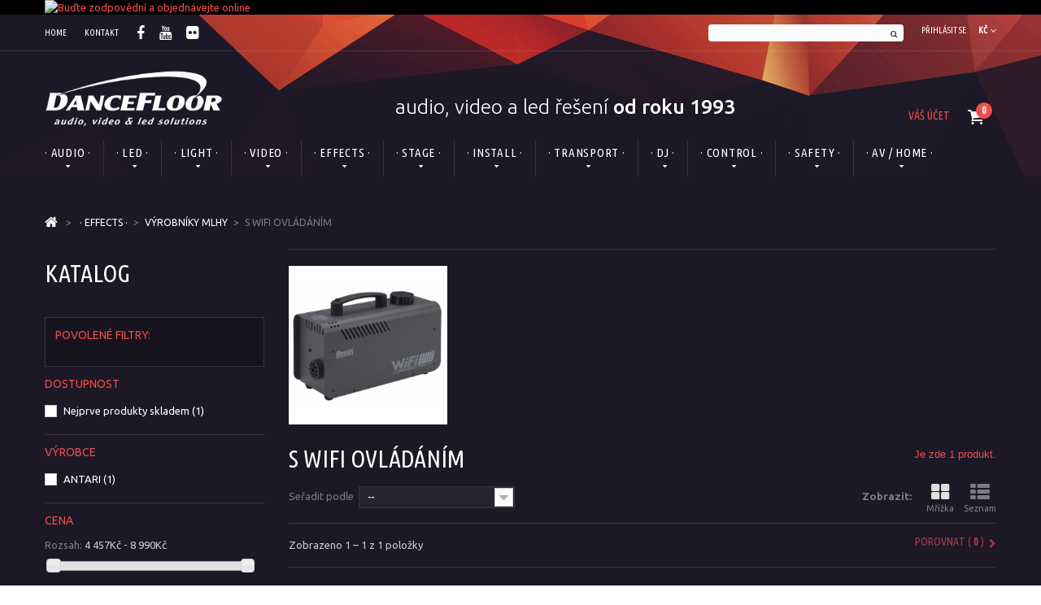

--- FILE ---
content_type: text/html; charset=utf-8
request_url: https://shop.dancefloor.cz/cs/119-s-wifi-ovladanim
body_size: 18826
content:
<!DOCTYPE HTML>
<!--[if lt IE 7]> <html class="no-js lt-ie9 lt-ie8 lt-ie7" lang="cs-cz"><![endif]-->
<!--[if IE 7]><html class="no-js lt-ie9 lt-ie8 ie7" lang="cs-cz"><![endif]-->
<!--[if IE 8]><html class="no-js lt-ie9 ie8" lang="cs-cz"><![endif]-->
<!--[if gt IE 8]> <html class="no-js ie9" lang="cs-cz"><![endif]-->
<html lang="cs-cz">
	<head>
		<meta charset="utf-8" />
		<title>S WIFI OVLÁDÁNÍM - Dancefloor AVL, s.r.o.</title>
		<meta name="generator" content="PrestaShop" />
		<meta name="robots" content="noindex,nofollow" />
		<meta name="viewport" content="width=device-width, minimum-scale=0.25, maximum-scale=1.0, initial-scale=1.0" /> 
		<meta name="apple-mobile-web-app-capable" content="yes" /> 
		<link rel="icon" type="image/vnd.microsoft.icon" href="/img/favicon.ico?1620144176" />
		<link rel="shortcut icon" type="image/x-icon" href="/img/favicon.ico?1620144176" />
			<link rel="stylesheet" href="/themes/theme1158/css/global.css?ts=1656348341" media="all" />
			<link rel="stylesheet" href="/themes/theme1158/css/autoload/custom.css?ts=1658656253" media="all" />
			<link rel="stylesheet" href="/themes/theme1158/css/autoload/highdpi.css?ts=1526897940" media="all" />
			<link rel="stylesheet" href="/themes/theme1158/css/autoload/responsive-tables.css?ts=1526897940" media="all" />
			<link rel="stylesheet" href="/themes/theme1158/css/autoload/uniform.default.css?ts=1526897940" media="all" />
			<link rel="stylesheet" href="/js/jquery/plugins/fancybox/jquery.fancybox.css?ts=1526377200" media="all" />
			<link rel="stylesheet" href="/themes/theme1158/css/product_list.css?ts=1527507240" media="all" />
			<link rel="stylesheet" href="/themes/theme1158/css/category.css?ts=1526897940" media="all" />
			<link rel="stylesheet" href="/themes/theme1158/css/scenes.css?ts=1526897940" media="all" />
			<link rel="stylesheet" href="/themes/theme1158/css/modules/blockbanner/blockbanner.css?ts=1526897940" media="all" />
			<link rel="stylesheet" href="/themes/theme1158/css/modules/blockcart/blockcart.css?ts=1526897940" media="all" />
			<link rel="stylesheet" href="/js/jquery/plugins/bxslider/jquery.bxslider.css?ts=1526377200" media="all" />
			<link rel="stylesheet" href="/themes/theme1158/css/modules/blockcategories/blockcategories.css?ts=1526897940" media="all" />
			<link rel="stylesheet" href="/themes/theme1158/css/modules/blockcurrencies/blockcurrencies.css?ts=1526897940" media="all" />
			<link rel="stylesheet" href="/js/jquery/ui/themes/base/jquery.ui.core.css?ts=1526377260" media="all" />
			<link rel="stylesheet" href="/js/jquery/ui/themes/base/jquery.ui.slider.css?ts=1526377260" media="all" />
			<link rel="stylesheet" href="/js/jquery/ui/themes/base/jquery.ui.theme.css?ts=1526377260" media="all" />
			<link rel="stylesheet" href="/themes/theme1158/css/modules/blocklayered/blocklayered.css?ts=1526897940" media="all" />
			<link rel="stylesheet" href="/themes/theme1158/css/modules/blockcontact/blockcontact.css?ts=1526897940" media="all" />
			<link rel="stylesheet" href="/themes/theme1158/css/modules/blocksearch/blocksearch.css?ts=1526897940" media="all" />
			<link rel="stylesheet" href="/js/jquery/plugins/autocomplete/jquery.autocomplete.css?ts=1526377200" media="all" />
			<link rel="stylesheet" href="/themes/theme1158/css/modules/blocknewsletter/blocknewsletter.css?ts=1526897940" media="all" />
			<link rel="stylesheet" href="/themes/theme1158/css/modules/blocktags/blocktags.css?ts=1526897940" media="all" />
			<link rel="stylesheet" href="/themes/theme1158/css/modules/blockuserinfo/blockuserinfo.css?ts=1526897940" media="all" />
			<link rel="stylesheet" href="/themes/theme1158/css/modules/blockviewed/blockviewed.css?ts=1526897940" media="all" />
			<link rel="stylesheet" href="/themes/theme1158/css/modules/themeconfigurator/css/hooks.css?ts=1526897940" media="all" />
			<link rel="stylesheet" href="/themes/theme1158/css/modules/blockpermanentlinks/blockpermanentlinks.css?ts=1526897940" media="all" />
			<link rel="stylesheet" href="/modules/tmproductvideos/css/tmproductvideos.css?ts=1526897160" media="all" />
			<link rel="stylesheet" href="/themes/theme1158/css/modules/blocktopmenu/css/blocktopmenu.css?ts=1526897940" media="all" />
			<link rel="stylesheet" href="/themes/theme1158/css/modules/blocktopmenu/css/superfish-modified.css?ts=1526897940" media="all" />
		<script type="text/javascript">
var CUSTOMIZE_TEXTFIELD = 1;
var FancyboxI18nClose = 'Zavř&iacute;t';
var FancyboxI18nNext = 'Dal&scaron;&iacute;';
var FancyboxI18nPrev = 'Předchoz&iacute;';
var ajax_allowed = true;
var ajaxsearch = true;
var baseDir = 'https://shop.dancefloor.cz/';
var baseUri = 'https://shop.dancefloor.cz/';
var blocklayeredSliderName = {"price":"cena","weight":"v\u00e1ha"};
var blocksearch_type = 'top';
var comparator_max_item = 3;
var comparedProductsIds = [];
var contentOnly = false;
var customizationIdMessage = 'Přizpůsobení #';
var delete_txt = 'Odstránit';
var displayList = false;
var filters = [{"type_lite":"quantity","type":"quantity","id_key":0,"name":"Dostupnost","values":[{"name":"Nedostupn\u00fd","nbr":0,"link":"https:\/\/shop.dancefloor.cz\/cs\/119-s-wifi-ovladanim#dostupnost-nedostupny","rel":"nofollow"},{"name":"Nejprve produkty skladem","nbr":1,"link":"https:\/\/shop.dancefloor.cz\/cs\/119-s-wifi-ovladanim#dostupnost-nejprve_produkty_skladem","rel":"nofollow"}],"filter_show_limit":"0","filter_type":"0"},{"type_lite":"manufacturer","type":"manufacturer","id_key":0,"name":"V\u00fdrobce","values":{"4":{"name":"ANTARI","nbr":"1","link":"https:\/\/shop.dancefloor.cz\/cs\/119-s-wifi-ovladanim#vyrobce-antari","rel":"nofollow"}},"filter_show_limit":"0","filter_type":"0"},{"type_lite":"price","type":"price","id_key":0,"name":"Cena","slider":true,"max":"8990","min":"4457","values":{"1":"8990","0":"4457"},"unit":"K\u010d","format":"2","filter_show_limit":"0","filter_type":"0"}];
var freeProductTranslation = 'Zdarma!';
var freeShippingTranslation = 'Doručení zdarma!';
var generated_date = 1767744602;
var id_lang = 1;
var img_dir = 'https://shop.dancefloor.cz/themes/theme1158/img/';
var instantsearch = false;
var isGuest = 0;
var isLogged = 0;
var isMobile = false;
var max_item = 'Nemůžete přidat více než 3 produktů k porovnání';
var min_item = 'Vyberte alespoň jeden výrobek';
var nbItemsPerLine = 3;
var nbItemsPerLineMobile = 2;
var nbItemsPerLineTablet = 2;
var page_name = 'category';
var param_product_url = '#';
var placeholder_blocknewsletter = 'Zadejte e-mail';
var priceDisplayMethod = 0;
var priceDisplayPrecision = 0;
var quickView = true;
var removingLinkText = 'odstranit tento produkt z košíku';
var request = 'https://shop.dancefloor.cz/cs/119-s-wifi-ovladanim';
var roundMode = 2;
var search_url = 'https://shop.dancefloor.cz/cs/vyhledavani';
var static_token = '3d7956c0a44195d96e67a25033262e7a';
var token = '9cd20a35aa129a5552947a97d5dd18f8';
var usingSecureMode = true;
</script>

			<script type="text/javascript" src="/js/jquery/jquery-1.11.0.min.js?ts=1526377260"></script>
			<script type="text/javascript" src="/js/jquery/jquery-migrate-1.2.1.min.js?ts=1526377260"></script>
			<script type="text/javascript" src="/js/jquery/plugins/jquery.easing.js?ts=1526377200"></script>
			<script type="text/javascript" src="/js/tools.js?ts=1526377320"></script>
			<script type="text/javascript" src="/themes/theme1158/js/global.js?ts=1526897940"></script>
			<script type="text/javascript" src="/themes/theme1158/js/autoload/10-bootstrap.min.js?ts=1526897940"></script>
			<script type="text/javascript" src="/themes/theme1158/js/autoload/14-device.min.js?ts=1526897940"></script>
			<script type="text/javascript" src="/themes/theme1158/js/autoload/15-jquery.total-storage.min.js?ts=1526897940"></script>
			<script type="text/javascript" src="/themes/theme1158/js/autoload/15-jquery.uniform-modified.js?ts=1526897940"></script>
			<script type="text/javascript" src="/themes/theme1158/js/autoload/16-jquery.scrollmagic.min.js?ts=1526897940"></script>
			<script type="text/javascript" src="/themes/theme1158/js/autoload/17-jquery.scrollmagic.debug.js?ts=1526897940"></script>
			<script type="text/javascript" src="/themes/theme1158/js/autoload/18-TimelineMax.min.js?ts=1526897940"></script>
			<script type="text/javascript" src="/themes/theme1158/js/autoload/19-TweenMax.min.js?ts=1526897940"></script>
			<script type="text/javascript" src="/themes/theme1158/js/autoload/20-modernizr_v2_7_2.min.js?ts=1526897940"></script>
			<script type="text/javascript" src="/js/jquery/plugins/fancybox/jquery.fancybox.js?ts=1526377200"></script>
			<script type="text/javascript" src="/themes/theme1158/js/products-comparison.js?ts=1526898000"></script>
			<script type="text/javascript" src="/themes/theme1158/js/category.js?ts=1526897940"></script>
			<script type="text/javascript" src="/themes/theme1158/js/modules/blockcart/ajax-cart.js?ts=1526897940"></script>
			<script type="text/javascript" src="/js/jquery/plugins/jquery.scrollTo.js?ts=1526377260"></script>
			<script type="text/javascript" src="/js/jquery/plugins/jquery.serialScroll.js?ts=1526377260"></script>
			<script type="text/javascript" src="/js/jquery/plugins/bxslider/jquery.bxslider.js?ts=1526377200"></script>
			<script type="text/javascript" src="/themes/theme1158/js/tools/treeManagement.js?ts=1526898000"></script>
			<script type="text/javascript" src="/themes/theme1158/js/modules/blocklayered/blocklayered.js?ts=1526897940"></script>
			<script type="text/javascript" src="/js/jquery/ui/jquery.ui.core.min.js?ts=1526377260"></script>
			<script type="text/javascript" src="/js/jquery/ui/jquery.ui.widget.min.js?ts=1526377260"></script>
			<script type="text/javascript" src="/js/jquery/ui/jquery.ui.mouse.min.js?ts=1526377260"></script>
			<script type="text/javascript" src="/js/jquery/ui/jquery.ui.slider.min.js?ts=1526377260"></script>
			<script type="text/javascript" src="/js/jquery/plugins/jquery.scrollTo.js?ts=1526377260"></script>
			<script type="text/javascript" src="/js/jquery/plugins/autocomplete/jquery.autocomplete.js?ts=1526377200"></script>
			<script type="text/javascript" src="/themes/theme1158/js/modules/blocksearch/blocksearch.js?ts=1526897940"></script>
			<script type="text/javascript" src="/themes/theme1158/js/modules/blocknewsletter/blocknewsletter.js?ts=1526897940"></script>
			<script type="text/javascript" src="/themes/theme1158/js/modules/blocktopmenu/js/hoverIntent.js?ts=1526897940"></script>
			<script type="text/javascript" src="/themes/theme1158/js/modules/blocktopmenu/js/superfish-modified.js?ts=1526897940"></script>
			<script type="text/javascript" src="/themes/theme1158/js/modules/blocktopmenu/js/blocktopmenu.js?ts=1526897940"></script>
			
		<link rel="stylesheet" href="https://fonts.googleapis.com/css?family=Open+Sans:300,600&amp;subset=latin,latin-ext,cyrillic-ext" type="text/css" media="all" />
        <link rel="stylesheet" href="https://fonts.googleapis.com/css?family=Ubuntu+Condensed&subset=latin,greek,greek-ext,latin-ext,cyrillic,cyrillic-ext" type="text/css" media="all" />
        <link rel="stylesheet" href="https://fonts.googleapis.com/css?family=Ubuntu:400,700italic,700,500italic,500,400italic,300italic,300&subset=latin,greek-ext,cyrillic-ext,cyrillic,latin-ext,greek" type="text/css" media="all" />
		<!--[if IE 8]>
		<script src="https://oss.maxcdn.com/libs/html5shiv/3.7.0/html5shiv.js"></script>
		<script src="https://oss.maxcdn.com/libs/respond.js/1.3.0/respond.min.js"></script>
		<![endif]-->
	</head>
		<body id="category" class="category category-119 category-s-wifi-ovladanim hide-right-column lang_cs  two-columns">
	    	<!--[if IE 8]>
        <div style='clear:both;height:59px;padding:0 15px 0 15px;position:relative;z-index:10000;text-align:center;'><a href="//www.microsoft.com/windows/internet-explorer/default.aspx?ocid=ie6_countdown_bannercode"><img src="http://storage.ie6countdown.com/assets/100/images/banners/warning_bar_0000_us.jpg" border="0" height="42" width="820" alt="You are using an outdated browser. For a faster, safer browsing experience, upgrade for free today." /></a></div>
		<![endif]-->
				<div id="page">
			<div class="header-container">
				<header id="header">
					<div class="banner">
						<div class="container">
							<div class="row">
								<a href="https://shop.dancefloor.cz/" title="Bu&#271;te zodpov&#283;dn&iacute; a objedn&aacute;vejte online">
	<img class="img-responsive" src="https://shop.dancefloor.cz/modules/blockbanner/img/b8d4dc46bf8c88f79a08bdbb92b1ed24.jpg" alt="Bu&#271;te zodpov&#283;dn&iacute; a objedn&aacute;vejte online" title="Bu&#271;te zodpov&#283;dn&iacute; a objedn&aacute;vejte online" width="1170" height="65" />
</a>

							</div>
						</div>
					</div>
					<div class="nav">
						<div class="container">
							<div class="row">
								<nav class="clearfix"><!-- Block currencies module -->
	<div id="currencies-block-top">
		<form id="setCurrency" action="/cs/119-s-wifi-ovladanim" method="post">
			<div class="current">
				<input type="hidden" name="id_currency" id="id_currency" value=""/>
				<input type="hidden" name="SubmitCurrency" value="" />
				<span class="cur-label">Měna :</span>
									<strong>Kč</strong>																</div>
			<ul id="first-currencies" class="currencies_ul toogle_content">
									<li class="selected">
						<a href="javascript:setCurrency(1);" rel="nofollow" title="Česká koruna">
							Česká koruna
						</a>
					</li>
									<li >
						<a href="javascript:setCurrency(2);" rel="nofollow" title="Euro">
							Euro
						</a>
					</li>
							</ul>
		</form>
	</div>
<!-- /Block currencies module --><!-- Block user information module NAV  -->
<div class="header_user_info">
			<a class="login" href="https://shop.dancefloor.cz/cs/muj-ucet" rel="nofollow" title="Přihlášení k vašemu zákaznickému účtu">
			Přihlásit se
		</a>
	</div>
    <div class="header_user_info">
    	<a href="https://shop.dancefloor.cz/cs/muj-ucet" title="Zobrazit můj zákaznický účet" rel="nofollow">Your Account</a>
    </div>
<!-- /Block usmodule NAV --><!-- Block search module TOP -->
<div id="search_block_top" class="clearfix">
	<form id="searchbox" method="get" action="//shop.dancefloor.cz/cs/vyhledavani" >
		<input type="hidden" name="controller" value="search" />
		<input type="hidden" name="orderby" value="position" />
		<input type="hidden" name="orderway" value="desc" />
		<input class="search_query form-control" type="text" id="search_query_top" name="search_query" placeholder="" value="" />
		<button type="submit" name="submit_search" class="btn btn-default button-search">
			<span>Vyhledávání</span>
		</button>
	</form>
</div>
<!-- /Block search module TOP --><!-- Block permanent links module HEADER -->
<ul id="header_links">
	<li id="header_link_home">
    	<a  href="https://shop.dancefloor.cz/cs/" title="home">home</a>
    </li>
	<li id="header_link_contact">
    	<a  href="https://shop.dancefloor.cz/cs/napiste-nam" title="kontakt">kontakt</a>
    </li>
	
	<li id="header_link_social">
		<a href="https://www.facebook.com/dancefloor.cz" target="_blank"><i class="fa fa-facebook"></i></a>
		<a href="https://www.youtube.com/channel/UCAKo4SLvkuFA4mXTrWocdkA" target="_blank"><i class="fa fa-youtube"></i></a>
		<a href="https://www.flickr.com/photos/184912475@N08/albums" target="_blank"><i class="fa fa-flickr"></i></a>
	</li>
</ul>
<!-- /Block permanent links module HEADER -->
</nav>
							</div>
						</div>
					</div>
					<div>
						<div class="container">
							<div class="row">
								<div id="header-center-block">
									<p>audio, video a led ře&scaron;en&iacute; <b>od roku 1993</b></p>
								</div>
								<div id="header_logo">
									<a href="https://shop.dancefloor.cz/" title="Dancefloor AVL, s.r.o.">
										<img class="logo img-responsive" src="https://shop.dancefloor.cz/img/dancefloor-logo-1500300080.jpg" alt="Dancefloor AVL, s.r.o." width="300" height="96"/>
									</a>
								</div>
								<!-- MODULE Block cart -->
<div class="shopping-cart-container clearfix">
	<div class="shopping_cart">
		<a href="https://shop.dancefloor.cz/cs/objednavka" title="Zobrazit můj nákupní košík" rel="nofollow">
			<b>Košík</b>
			<span class="ajax_cart_quantity unvisible">0</span>
			
			<span class="ajax_cart_total unvisible">
							</span>
            			<span class="ajax_cart_no_product"><em>(prázdný)</em><strong>0</strong></span>
					</a>
					<div class="cart_block block">
				<div class="block_content">
					<!-- block list of products -->
					<div class="cart_block_list">
												<p class="cart_block_no_products">
							Žádné produkty
						</p>
												<div class="cart-prices">
							<div class="cart-prices-line first-line">
								<span class="cart_block_shipping_cost ajax_cart_shipping_cost">
																			Doručení zdarma!
																	</span>
								<span>
									Doručení
								</span>
							</div>
																					<div class="cart-prices-line last-line">
								<span class="price cart_block_total ajax_block_cart_total">0 Kč</span>
								<span>Celkem</span>
							</div>
													</div>
						<p class="cart-buttons">
							<a id="button_order_cart" class="btn btn-default btn-sm icon-right" href="https://shop.dancefloor.cz/cs/objednavka" title="K pokladně" rel="nofollow">
								<span>
									K pokladně
								</span>
							</a>
						</p>
					</div>
				</div>
			</div><!-- .cart_block -->
			</div>
</div>

	<div id="layer_cart">
		<div class="clearfix">
			<div class="layer_cart_product col-xs-12 col-md-6">
				<span class="cross" title="Zavřít okno"></span>
				<h2>
					<i class="fa fa-ok"></i>
                    Produkt byl úspěšně přidán do nákupního košíku
				</h2>
				<div class="product-image-container layer_cart_img">
				</div>
				<div class="layer_cart_product_info">
					<span id="layer_cart_product_title" class="product-name"></span>
					<span id="layer_cart_product_attributes"></span>
					<div>
						<strong class="dark">Počet</strong>
						<span id="layer_cart_product_quantity"></span>
					</div>
					<div>
						<strong class="dark">Celkem</strong>
						<span id="layer_cart_product_price"></span>
					</div>
				</div>
			</div>
			<div class="layer_cart_cart col-xs-12 col-md-6">
				<h2>
					<!-- Plural Case [both cases are needed because page may be updated in Javascript] -->
					<span class="ajax_cart_product_txt_s  unvisible">
						<span class="ajax_cart_quantity">0</span> ks zboží.
					</span>
					<!-- Singular Case [both cases are needed because page may be updated in Javascript] -->
					<span class="ajax_cart_product_txt ">
						1 produkt v košíku.
					</span>
				</h2>
	
				<div class="layer_cart_row">
					<strong class="dark">
						Celkem za produkty:
																					(s DPH)
																		</strong>
					<span class="ajax_block_products_total">
											</span>
				</div>
	
								<div class="layer_cart_row">
					<strong class="dark">
						Celkem za doručení:&nbsp;(s DPH)					</strong>
					<span class="ajax_cart_shipping_cost">
													Doručení zdarma!
											</span>
				</div>
								<div class="layer_cart_row">	
					<strong class="dark">
						Celkem
																					(s DPH)
																		</strong>
					<span class="ajax_block_cart_total">
											</span>
				</div>
				<div class="button-container">	
					<span class="continue btn btn-default btn-md icon-left" title="Pokračovat v nákupu">
						<span>
                            Pokračovat v nákupu
						</span>
					</span>
					<a class="btn btn-default btn-md icon-right" href="https://shop.dancefloor.cz/cs/objednavka" title="Objednat" rel="nofollow">
						<span>
							Objednat
						</span>
					</a>	
				</div>
			</div>
		</div>
		<div class="crossseling"></div>
	</div> <!-- #layer_cart -->
	<div class="layer_cart_overlay"></div>

<!-- /MODULE Block cart --><!-- Block user information module NAV  -->
<ul class="user_info">
        	<li>
        	<a href="https://shop.dancefloor.cz/cs/muj-ucet" title="Zobrazit můj zákaznický účet" rel="nofollow">
            	Váš účet
            </a>
        </li>
        <li>
        	<a class="login" href="https://shop.dancefloor.cz/cs/muj-ucet" rel="nofollow" title="Login to your customer account">
            	Přihlásit se
        	</a>
        </li>
    </ul>
<!-- /Block usmodule NAV -->	<!-- Menu -->
	<div id="block_top_menu" class="sf-contener clearfix col-lg-12">
		<div class="cat-title">Kategorie</div>
        <ul class="sf-menu clearfix menu-content">
            <li><a href="https://shop.dancefloor.cz/cs/13--audio-" title="· AUDIO ·">· AUDIO ·</a><ul><li><a href="https://shop.dancefloor.cz/cs/62-reproboxy" title="REPROBOXY">REPROBOXY</a><ul><li><a href="https://shop.dancefloor.cz/cs/72-aktivni" title="AKTIVNÍ">AKTIVNÍ</a><ul><li><a href="https://shop.dancefloor.cz/cs/76-aktivni-kompaktni" title="AKTIVNÍ KOMPAKTNÍ">AKTIVNÍ KOMPAKTNÍ</a></li><li><a href="https://shop.dancefloor.cz/cs/77-aktivni-monitory" title="AKTIVNÍ MONITORY">AKTIVNÍ MONITORY</a></li><li><a href="https://shop.dancefloor.cz/cs/78-aktivni-subwoofery" title="AKTIVNÍ SUBWOOFERY">AKTIVNÍ SUBWOOFERY</a></li><li><a href="https://shop.dancefloor.cz/cs/239-aktivni-line-array" title="AKTIVNÍ LINE ARRAY">AKTIVNÍ LINE ARRAY</a></li></ul></li><li><a href="https://shop.dancefloor.cz/cs/73-pasivni" title="PASIVNÍ">PASIVNÍ</a><ul><li><a href="https://shop.dancefloor.cz/cs/79-kompaktni" title="KOMPAKTNÍ">KOMPAKTNÍ</a></li><li><a href="https://shop.dancefloor.cz/cs/80-monitory" title="MONITORY">MONITORY</a></li><li><a href="https://shop.dancefloor.cz/cs/81-subwoofery" title="SUBWOOFERY">SUBWOOFERY</a></li></ul></li><li><a href="https://shop.dancefloor.cz/cs/74-line-array" title="LINE ARRAY">LINE ARRAY</a></li><li><a href="https://shop.dancefloor.cz/cs/75-instalacni" title="INSTALAČNÍ">INSTALAČNÍ</a></li><li><a href="https://shop.dancefloor.cz/cs/316-prislusenstvi" title="PŘÍSLUŠENSTVÍ">PŘÍSLUŠENSTVÍ</a><ul><li><a href="https://shop.dancefloor.cz/cs/317-stojany-stativy" title="STOJANY, STATIVY">STOJANY, STATIVY</a><ul><li><a href="https://shop.dancefloor.cz/cs/324-stojany-pro-monitory" title="STOJANY PRO MONITORY">STOJANY PRO MONITORY</a></li><li><a href="https://shop.dancefloor.cz/cs/325-standardni-reproduktorove-stojany" title="STANDARDNÍ REPRODUKTOROVÉ STOJANY">STANDARDNÍ REPRODUKTOROVÉ STOJANY</a></li><li><a href="https://shop.dancefloor.cz/cs/326-reproduktorove-stojany-se-vzduchovym-odpruzenim" title="REPRODUKTOROVÉ STOJANY SE VZDUCHOVÝM ODPRUŽENÍM">REPRODUKTOROVÉ STOJANY SE VZDUCHOVÝM ODPRUŽENÍM</a></li></ul></li><li><a href="https://shop.dancefloor.cz/cs/323-obaly" title="OBALY">OBALY</a></li></ul></li></ul></li><li><a href="https://shop.dancefloor.cz/cs/63-reproduktory" title="REPRODUKTORY">REPRODUKTORY</a><ul><li><a href="https://shop.dancefloor.cz/cs/82-pro-audio-reproduktory" title="PRO AUDIO REPRODUKTORY">PRO AUDIO REPRODUKTORY</a><ul><li><a href="https://shop.dancefloor.cz/cs/261-21" title="21"">21"</a></li><li><a href="https://shop.dancefloor.cz/cs/262-18" title="18"">18"</a></li><li><a href="https://shop.dancefloor.cz/cs/263-15" title="15"">15"</a></li><li><a href="https://shop.dancefloor.cz/cs/264-12" title="12"">12"</a></li><li><a href="https://shop.dancefloor.cz/cs/265-10" title="10"">10"</a></li><li><a href="https://shop.dancefloor.cz/cs/266-8" title="8"">8"</a></li><li><a href="https://shop.dancefloor.cz/cs/287-5" title="6.5"">6.5"</a></li><li><a href="https://shop.dancefloor.cz/cs/297-6" title="6"">6"</a></li><li><a href="https://shop.dancefloor.cz/cs/296-5" title="5"">5"</a></li><li><a href="https://shop.dancefloor.cz/cs/271-horny-cd" title="HORNY / CD">HORNY / CD</a><ul><li><a href="https://shop.dancefloor.cz/cs/272-2" title="2"">2"</a></li><li><a href="https://shop.dancefloor.cz/cs/273-4" title="1.4"">1.4"</a></li><li><a href="https://shop.dancefloor.cz/cs/274-1" title="1"">1"</a></li></ul></li></ul></li><li><a href="https://shop.dancefloor.cz/cs/83-kytarove-reproduktory" title="KYTAROVÉ REPRODUKTORY">KYTAROVÉ REPRODUKTORY</a><ul><li><a href="https://shop.dancefloor.cz/cs/85-15" title="15"">15"</a></li><li><a href="https://shop.dancefloor.cz/cs/86-12" title="12"">12"</a></li><li><a href="https://shop.dancefloor.cz/cs/87-10" title="10"">10"</a></li><li><a href="https://shop.dancefloor.cz/cs/88-8" title="8"">8"</a></li></ul></li><li><a href="https://shop.dancefloor.cz/cs/84-baskytarove-reproduktory" title="BASKYTAROVÉ REPRODUKTORY">BASKYTAROVÉ REPRODUKTORY</a><ul><li><a href="https://shop.dancefloor.cz/cs/89-15" title="15"">15"</a></li><li><a href="https://shop.dancefloor.cz/cs/90-12" title="12"">12"</a></li><li><a href="https://shop.dancefloor.cz/cs/91-10" title="10"">10"</a></li></ul></li></ul></li><li><a href="https://shop.dancefloor.cz/cs/64-zesilovace" title="ZESILOVAČE">ZESILOVAČE</a><ul><li><a href="https://shop.dancefloor.cz/cs/93-mobilni" title="MOBILNÍ">MOBILNÍ</a></li><li><a href="https://shop.dancefloor.cz/cs/94-instalacni" title="INSTALAČNÍ">INSTALAČNÍ</a></li><li><a href="https://shop.dancefloor.cz/cs/95-ekonomicke" title="EKONOMICKÉ">EKONOMICKÉ</a></li><li><a href="https://shop.dancefloor.cz/cs/96-instalacni-sledovani" title="INSTALAČNÍ + SLEDOVÁNÍ">INSTALAČNÍ + SLEDOVÁNÍ</a></li><li><a href="https://shop.dancefloor.cz/cs/98-dante-sledovani" title="DANTE + SLEDOVÁNÍ">DANTE + SLEDOVÁNÍ</a></li><li><a href="https://shop.dancefloor.cz/cs/99-dsp-dante-sledovani" title="DSP, DANTE + SLEDOVÁNÍ">DSP, DANTE + SLEDOVÁNÍ</a></li><li><a href="https://shop.dancefloor.cz/cs/146-studiove" title="STUDIOVÉ">STUDIOVÉ</a></li></ul></li><li><a href="https://shop.dancefloor.cz/cs/65-mixazni-pulty" title="MIXÁŽNÍ PULTY">MIXÁŽNÍ PULTY</a><ul><li><a href="https://shop.dancefloor.cz/cs/212-19-rackove-mixpulty" title="19" RACKOVÉ MIXPULTY">19" RACKOVÉ MIXPULTY</a></li><li><a href="https://shop.dancefloor.cz/cs/213-5-mixpulty" title="12.5" MIXPULTY">12.5" MIXPULTY</a></li><li><a href="https://shop.dancefloor.cz/cs/214-10-mixpulty" title="10" MIXPULTY">10" MIXPULTY</a></li><li><a href="https://shop.dancefloor.cz/cs/215-mixpulty-s-predzesilovacem" title="MIXPULTY S PŘEDZESILOVAČEM">MIXPULTY S PŘEDZESILOVAČEM</a></li></ul></li><li><a href="https://shop.dancefloor.cz/cs/298-mixazni-konzole" title="MIXÁŽNÍ KONZOLE">MIXÁŽNÍ KONZOLE</a></li><li><a href="https://shop.dancefloor.cz/cs/66-procesory" title="PROCESORY">PROCESORY</a></li><li><a href="https://shop.dancefloor.cz/cs/304-limitery" title="LIMITERY">LIMITERY</a></li><li><a href="https://shop.dancefloor.cz/cs/67-mikrofony" title="MIKROFONY">MIKROFONY</a><ul><li><a href="https://shop.dancefloor.cz/cs/318-zpevove" title="ZPĚVOVÉ">ZPĚVOVÉ</a></li><li><a href="https://shop.dancefloor.cz/cs/319-mluvene-slovo" title="MLUVENÉ SLOVO">MLUVENÉ SLOVO</a></li><li><a href="https://shop.dancefloor.cz/cs/320-nastrojove" title="NÁSTROJOVÉ">NÁSTROJOVÉ</a></li><li><a href="https://shop.dancefloor.cz/cs/321-prislusenstvi" title="PŘÍSLUŠENSTVÍ">PŘÍSLUŠENSTVÍ</a><ul><li><a href="https://shop.dancefloor.cz/cs/322-stojany" title="STOJANY">STOJANY</a><ul><li><a href="https://shop.dancefloor.cz/cs/327-stolni-mikrofonni-stojany" title="STOLNÍ MIKROFONNÍ STOJANY">STOLNÍ MIKROFONNÍ STOJANY</a></li><li><a href="https://shop.dancefloor.cz/cs/328-prime-mikrofonni-stojany" title="PŘÍMÉ MIKROFONNÍ STOJANY">PŘÍMÉ MIKROFONNÍ STOJANY</a></li><li><a href="https://shop.dancefloor.cz/cs/329-mikrofonni-stojany-s-ramenem" title="MIKROFONNÍ STOJANY S RAMENEM">MIKROFONNÍ STOJANY S RAMENEM</a></li><li><a href="https://shop.dancefloor.cz/cs/330-mikrofonni-stojany-s-klikou" title="MIKROFONNÍ STOJANY S KLIKOU">MIKROFONNÍ STOJANY S KLIKOU</a></li><li><a href="https://shop.dancefloor.cz/cs/331-nastrojove-mikrofonni-stojany" title="NÁSTROJOVÉ MIKROFONNÍ STOJANY">NÁSTROJOVÉ MIKROFONNÍ STOJANY</a></li></ul></li></ul></li></ul></li><li><a href="https://shop.dancefloor.cz/cs/68-bezdratove-systemy" title="BEZDRÁTOVÉ SYSTÉMY">BEZDRÁTOVÉ SYSTÉMY</a></li><li><a href="https://shop.dancefloor.cz/cs/69-media-prehravace" title="MEDIA PŘEHRÁVAČE">MEDIA PŘEHRÁVAČE</a></li><li><a href="https://shop.dancefloor.cz/cs/71-studio" title="STUDIO">STUDIO</a></li><li><a href="https://shop.dancefloor.cz/cs/159-sluchatka" title="SLUCHÁTKA">SLUCHÁTKA</a></li><li><a href="https://shop.dancefloor.cz/cs/228-prislusenstvi" title="PŘÍSLUŠENSTVÍ">PŘÍSLUŠENSTVÍ</a><ul><li><a href="https://shop.dancefloor.cz/cs/229-stojany" title="STOJANY">STOJANY</a></li><li><a href="https://shop.dancefloor.cz/cs/236-ovladani" title="OVLÁDÁNÍ">OVLÁDÁNÍ</a></li></ul></li></ul></li><li><a href="https://shop.dancefloor.cz/cs/3--led-" title="· LED ·">· LED ·</a><ul><li><a href="https://shop.dancefloor.cz/cs/4-led-otocne-hlavy" title="LED OTOČNÉ HLAVY">LED OTOČNÉ HLAVY</a><ul><li><a href="https://shop.dancefloor.cz/cs/5-spot" title="SPOT">SPOT</a></li><li><a href="https://shop.dancefloor.cz/cs/6-wash" title="WASH">WASH</a></li><li><a href="https://shop.dancefloor.cz/cs/7-beam" title="BEAM">BEAM</a></li><li><a href="https://shop.dancefloor.cz/cs/14-profile" title="PROFILE">PROFILE</a></li><li><a href="https://shop.dancefloor.cz/cs/15-hybrid" title="HYBRID">HYBRID</a></li></ul></li><li><a href="https://shop.dancefloor.cz/cs/8-led-svitidla-reflektory" title="LED SVÍTIDLA / REFLEKTORY">LED SVÍTIDLA / REFLEKTORY</a><ul><li><a href="https://shop.dancefloor.cz/cs/9-wash" title="WASH">WASH</a></li><li><a href="https://shop.dancefloor.cz/cs/10-flood" title="FLOOD">FLOOD</a></li><li><a href="https://shop.dancefloor.cz/cs/11-par" title="PAR">PAR</a></li><li><a href="https://shop.dancefloor.cz/cs/16-hybrid" title="HYBRID">HYBRID</a></li></ul></li><li><a href="https://shop.dancefloor.cz/cs/17-led-stroboskopy" title="LED STROBOSKOPY">LED STROBOSKOPY</a><ul><li><a href="https://shop.dancefloor.cz/cs/18-bile" title="BÍLÉ">BÍLÉ</a></li><li><a href="https://shop.dancefloor.cz/cs/19-barevne" title="BAREVNÉ">BAREVNÉ</a></li></ul></li><li><a href="https://shop.dancefloor.cz/cs/20-led-blindery" title="LED BLINDERY">LED BLINDERY</a><ul><li><a href="https://shop.dancefloor.cz/cs/21-bile" title="BÍLÉ">BÍLÉ</a></li><li><a href="https://shop.dancefloor.cz/cs/22-barevne" title="BAREVNÉ">BAREVNÉ</a></li></ul></li><li><a href="https://shop.dancefloor.cz/cs/163-led-panely" title="LED PANELY">LED PANELY</a><ul><li><a href="https://shop.dancefloor.cz/cs/164-bile" title="BÍLÉ">BÍLÉ</a></li><li><a href="https://shop.dancefloor.cz/cs/165-barevne" title="BAREVNÉ">BAREVNÉ</a></li></ul></li><li><a href="https://shop.dancefloor.cz/cs/160-led-bar" title="LED BAR">LED BAR</a><ul><li><a href="https://shop.dancefloor.cz/cs/161-staticke" title="STATICKÉ">STATICKÉ</a></li><li><a href="https://shop.dancefloor.cz/cs/162-motoricke" title="MOTORICKÉ">MOTORICKÉ</a></li></ul></li><li><a href="https://shop.dancefloor.cz/cs/23-led-svetelne-efekty" title="LED SVĚTELNÉ EFEKTY">LED SVĚTELNÉ EFEKTY</a><ul><li><a href="https://shop.dancefloor.cz/cs/24-specialni" title="SPECIÁLNÍ">SPECIÁLNÍ</a></li><li><a href="https://shop.dancefloor.cz/cs/25-konvencni" title="KONVENČNÍ">KONVENČNÍ</a></li></ul></li><li><a href="https://shop.dancefloor.cz/cs/26-led-scenicka-svitidla" title="LED SCÉNICKÁ SVÍTIDLA">LED SCÉNICKÁ SVÍTIDLA</a><ul></ul></li><li><a href="https://shop.dancefloor.cz/cs/140-prislusenstvi-pro-led" title="PŘÍSLUŠENSTVÍ PRO LED">PŘÍSLUŠENSTVÍ PRO LED</a><ul><li><a href="https://shop.dancefloor.cz/cs/141-sady-cocek" title="SADY ČOČEK">SADY ČOČEK</a></li><li><a href="https://shop.dancefloor.cz/cs/142-drzaky-konzole-uchyty" title="DRŽÁKY, KONZOLE, ÚCHYTY">DRŽÁKY, KONZOLE, ÚCHYTY</a></li><li><a href="https://shop.dancefloor.cz/cs/143-tvarovaci-klapky" title="TVAROVACÍ KLAPKY">TVAROVACÍ KLAPKY</a></li><li><a href="https://shop.dancefloor.cz/cs/144-podlahove-stojany" title="PODLAHOVÉ STOJANY">PODLAHOVÉ STOJANY</a></li><li><a href="https://shop.dancefloor.cz/cs/145-prepravni-kufry" title="PŘEPRAVNÍ KUFRY">PŘEPRAVNÍ KUFRY</a></li></ul></li></ul></li><li><a href="https://shop.dancefloor.cz/cs/12--light-" title="· LIGHT ·">· LIGHT ·</a><ul><li><a href="https://shop.dancefloor.cz/cs/32-otocne-hlavy" title="OTOČNÉ HLAVY">OTOČNÉ HLAVY</a><ul><li><a href="https://shop.dancefloor.cz/cs/37-spot" title="SPOT">SPOT</a></li><li><a href="https://shop.dancefloor.cz/cs/38-wash" title="WASH">WASH</a></li><li><a href="https://shop.dancefloor.cz/cs/39-digital" title="DIGITAL">DIGITAL</a></li><li><a href="https://shop.dancefloor.cz/cs/40-beam" title="BEAM">BEAM</a></li><li><a href="https://shop.dancefloor.cz/cs/42-hybrid" title="HYBRID">HYBRID</a></li></ul></li><li><a href="https://shop.dancefloor.cz/cs/33-svitidla-reflektory-par" title="SVÍTIDLA / REFLEKTORY PAR">SVÍTIDLA / REFLEKTORY PAR</a><ul><li><a href="https://shop.dancefloor.cz/cs/51-par-64" title="PAR 64">PAR 64</a></li><li><a href="https://shop.dancefloor.cz/cs/50-par-56" title="PAR 56">PAR 56</a></li><li><a href="https://shop.dancefloor.cz/cs/49-par-36" title="PAR 36">PAR 36</a></li><li><a href="https://shop.dancefloor.cz/cs/48-par-30" title="PAR 30">PAR 30</a></li><li><a href="https://shop.dancefloor.cz/cs/47-par-20" title="PAR 20">PAR 20</a></li><li><a href="https://shop.dancefloor.cz/cs/46-par-16" title="PAR 16">PAR 16</a></li><li><a href="https://shop.dancefloor.cz/cs/52-prislusenstvi-pro-par" title="PŘÍSLUŠENSTVÍ PRO PAR">PŘÍSLUŠENSTVÍ PRO PAR</a></li></ul></li><li><a href="https://shop.dancefloor.cz/cs/34-stroboskopy" title="STROBOSKOPY">STROBOSKOPY</a><ul><li><a href="https://shop.dancefloor.cz/cs/53-bile" title="BÍLÉ">BÍLÉ</a></li></ul></li><li><a href="https://shop.dancefloor.cz/cs/35-architekturni-svitidla" title="ARCHITEKTURNÍ SVÍTIDLA">ARCHITEKTURNÍ SVÍTIDLA</a><ul><li><a href="https://shop.dancefloor.cz/cs/54-konvencni" title="KONVENČNÍ">KONVENČNÍ</a></li><li><a href="https://shop.dancefloor.cz/cs/55-cmy" title="CMY">CMY</a></li></ul></li><li><a href="https://shop.dancefloor.cz/cs/36-scenicka-svitidla" title="SCÉNICKÁ SVÍTIDLA">SCÉNICKÁ SVÍTIDLA</a><ul><li><a href="https://shop.dancefloor.cz/cs/56-divadelni-reflektory" title="DIVADELNÍ REFLEKTORY">DIVADELNÍ REFLEKTORY</a></li><li><a href="https://shop.dancefloor.cz/cs/57-profilove-reflektory" title="PROFILOVÉ REFLEKTORY">PROFILOVÉ REFLEKTORY</a></li><li><a href="https://shop.dancefloor.cz/cs/270-dmx-svitidla" title="DMX SVÍTIDLA">DMX SVÍTIDLA</a></li></ul></li><li><a href="https://shop.dancefloor.cz/cs/166-svetelne-efekty" title="SVĚTELNÉ EFEKTY">SVĚTELNÉ EFEKTY</a><ul><li><a href="https://shop.dancefloor.cz/cs/167-konvencni" title="KONVENČNÍ">KONVENČNÍ</a></li><li><a href="https://shop.dancefloor.cz/cs/168-hybridni" title="HYBRIDNÍ">HYBRIDNÍ</a></li></ul></li><li><a href="https://shop.dancefloor.cz/cs/45-filtry" title="FILTRY">FILTRY</a><ul></ul></li><li><a href="https://shop.dancefloor.cz/cs/305-prislusenstvi" title="PŘÍSLUŠENSTVÍ">PŘÍSLUŠENSTVÍ</a></li></ul></li><li><a href="https://shop.dancefloor.cz/cs/100--video-" title="· VIDEO ·">· VIDEO ·</a><ul><li><a href="https://shop.dancefloor.cz/cs/126-led-video-panely" title="LED VIDEO PANELY">LED VIDEO PANELY</a><ul><li><a href="https://shop.dancefloor.cz/cs/129-vnitrni" title="VNITŘNÍ">VNITŘNÍ</a></li><li><a href="https://shop.dancefloor.cz/cs/130-venkovni" title="VENKOVNÍ">VENKOVNÍ</a></li><li><a href="https://shop.dancefloor.cz/cs/131-hybridy" title="HYBRIDY">HYBRIDY</a></li></ul></li><li><a href="https://shop.dancefloor.cz/cs/127-led-designove-displeje" title="LED DESIGNOVÉ DISPLEJE">LED DESIGNOVÉ DISPLEJE</a></li><li><a href="https://shop.dancefloor.cz/cs/128-video-procesory-a-ovladace" title="VIDEO PROCESORY A OVLADAČE">VIDEO PROCESORY A OVLADAČE</a></li></ul></li><li><a href="https://shop.dancefloor.cz/cs/101--effects-" title="· EFFECTS · ">· EFFECTS · </a><ul><li><a href="https://shop.dancefloor.cz/cs/108-vyrobniky-mlhy" title="VÝROBNÍKY MLHY">VÝROBNÍKY MLHY</a><ul><li><a href="https://shop.dancefloor.cz/cs/117-s-kabelovym-ovladanim" title="S KABELOVÝM OVLÁDÁNÍM">S KABELOVÝM OVLÁDÁNÍM</a></li><li><a href="https://shop.dancefloor.cz/cs/118-s-bezdratovym-ovladanim" title="S BEZDRÁTOVÝM OVLÁDÁNÍM">S BEZDRÁTOVÝM OVLÁDÁNÍM</a></li><li class="sfHoverForce"><a href="https://shop.dancefloor.cz/cs/119-s-wifi-ovladanim" title="S WIFI OVLÁDÁNÍM">S WIFI OVLÁDÁNÍM</a></li><li><a href="https://shop.dancefloor.cz/cs/122-s-bateriovym-napajenim" title="S BATERIOVÝM NAPÁJENÍM">S BATERIOVÝM NAPÁJENÍM</a></li><li><a href="https://shop.dancefloor.cz/cs/120-pro-venkovni-pouziti" title="PRO VENKOVNÍ POUŽITÍ">PRO VENKOVNÍ POUŽITÍ</a></li><li><a href="https://shop.dancefloor.cz/cs/121-pro-stage-pouziti" title="PRO STAGE POUŽITÍ">PRO STAGE POUŽITÍ</a></li><li><a href="https://shop.dancefloor.cz/cs/123-pro-pozarni-vycvik" title="PRO POŽÁRNÍ VÝCVIK">PRO POŽÁRNÍ VÝCVIK</a></li><li><a href="https://shop.dancefloor.cz/cs/275-dezinfekcni" title="DEZINFEKČNÍ">DEZINFEKČNÍ</a></li><li><a href="https://shop.dancefloor.cz/cs/125-generatory-prizemni-mlhy" title="GENERÁTORY PŘÍZEMNÍ MLHY">GENERÁTORY PŘÍZEMNÍ MLHY</a></li><li><a href="https://shop.dancefloor.cz/cs/338-vertikalni" title="VERTIKÁLNÍ">VERTIKÁLNÍ</a></li><li><a href="https://shop.dancefloor.cz/cs/124-ekonomicke" title="EKONOMICKÉ">EKONOMICKÉ</a></li></ul></li><li><a href="https://shop.dancefloor.cz/cs/243-vyrobniky-co2-mlhy" title="VÝROBNÍKY CO2 MLHY">VÝROBNÍKY CO2 MLHY</a></li><li><a href="https://shop.dancefloor.cz/cs/109-hazery" title="HAZERY">HAZERY</a></li><li><a href="https://shop.dancefloor.cz/cs/110-fazery" title="FAZERY">FAZERY</a></li><li><a href="https://shop.dancefloor.cz/cs/111-smazery" title="SMAZERY">SMAZERY</a></li><li><a href="https://shop.dancefloor.cz/cs/112-vyrobniky-snehu" title="VÝROBNÍKY SNĚHU">VÝROBNÍKY SNĚHU</a></li><li><a href="https://shop.dancefloor.cz/cs/113-vyrobniky-bublin" title="VÝROBNÍKY BUBLIN">VÝROBNÍKY BUBLIN</a></li><li><a href="https://shop.dancefloor.cz/cs/114-vyrobniky-peny" title="VÝROBNÍKY PĚNY">VÝROBNÍKY PĚNY</a></li><li><a href="https://shop.dancefloor.cz/cs/240-vyrobniky-ohne" title="VÝROBNÍKY OHNĚ">VÝROBNÍKY OHNĚ</a></li><li><a href="https://shop.dancefloor.cz/cs/241-imitace-plamene" title="IMITACE PLAMENE">IMITACE PLAMENE</a></li><li><a href="https://shop.dancefloor.cz/cs/242-vystrelovace-konfet-a-papiroveho-snehu" title="VYSTŘELOVAČE KONFET A PAPÍROVÉHO SNĚHU">VYSTŘELOVAČE KONFET A PAPÍROVÉHO SNĚHU</a></li><li><a href="https://shop.dancefloor.cz/cs/335-studene-ohnostroje" title="STUDENÉ OHŇOSTROJE">STUDENÉ OHŇOSTROJE</a></li><li><a href="https://shop.dancefloor.cz/cs/115-ventilatory" title="VENTILÁTORY">VENTILÁTORY</a></li><li><a href="https://shop.dancefloor.cz/cs/116-naplne-pro-specialni-efekty" title="NÁPLNĚ PRO SPECIÁLNÍ EFEKTY">NÁPLNĚ PRO SPECIÁLNÍ EFEKTY</a><ul><li><a href="https://shop.dancefloor.cz/cs/147-mlhy-fazery-smazery" title="MLHY, FAZERY, SMAZERY">MLHY, FAZERY, SMAZERY</a></li><li><a href="https://shop.dancefloor.cz/cs/148-hazerove-kapaliny" title="HAZEROVÉ KAPALINY">HAZEROVÉ KAPALINY</a></li><li><a href="https://shop.dancefloor.cz/cs/149-snehove-kapaliny" title="SNĚHOVÉ KAPALINY">SNĚHOVÉ KAPALINY</a></li><li><a href="https://shop.dancefloor.cz/cs/150-bublinove-kapaliny" title="BUBLINOVÉ KAPALINY">BUBLINOVÉ KAPALINY</a></li><li><a href="https://shop.dancefloor.cz/cs/151-penove-kapaliny" title="PĚNOVÉ KAPALINY">PĚNOVÉ KAPALINY</a></li></ul></li><li><a href="https://shop.dancefloor.cz/cs/155-cistici-prostredky-pro-specialni-efekty" title="ČISTÍCÍ PROSTŘEDKY PRO SPECIÁLNÍ EFEKTY">ČISTÍCÍ PROSTŘEDKY PRO SPECIÁLNÍ EFEKTY</a><ul><li><a href="https://shop.dancefloor.cz/cs/156-cistici-roztoky-pro-vyrobniky-mlhy-a-snehu" title="ČISTÍCÍ ROZTOKY PRO VÝROBNÍKY MLHY A SNĚHU">ČISTÍCÍ ROZTOKY PRO VÝROBNÍKY MLHY A SNĚHU</a></li><li><a href="https://shop.dancefloor.cz/cs/246-cistici-kapaliny-pro-vyrobniky-mlhy" title="ČISTÍCÍ KAPALINY PRO VÝROBNÍKY MLHY">ČISTÍCÍ KAPALINY PRO VÝROBNÍKY MLHY</a></li></ul></li><li><a href="https://shop.dancefloor.cz/cs/157-esence-pro-specialni-efekty" title="ESENCE PRO SPECIÁLNÍ EFEKTY">ESENCE PRO SPECIÁLNÍ EFEKTY</a><ul><li><a href="https://shop.dancefloor.cz/cs/158-esence-pro-vyrobniky-mlhy" title="ESENCE PRO VÝROBNÍKY MLHY">ESENCE PRO VÝROBNÍKY MLHY</a></li></ul></li><li><a href="https://shop.dancefloor.cz/cs/244-konfety" title="KONFETY">KONFETY</a></li><li><a href="https://shop.dancefloor.cz/cs/336-granule-pro-studene-ohnostroje" title="GRANULE PRO STUDENÉ OHŇOSTROJE">GRANULE PRO STUDENÉ OHŇOSTROJE</a></li><li><a href="https://shop.dancefloor.cz/cs/332-rizeni-kapalin" title="ŘÍZENÍ KAPALIN">ŘÍZENÍ KAPALIN</a></li><li><a href="https://shop.dancefloor.cz/cs/333-transportni-kufry" title="TRANSPORTNÍ KUFRY">TRANSPORTNÍ KUFRY</a></li><li><a href="https://shop.dancefloor.cz/cs/334-dalkove-ovladace" title="DÁLKOVÉ OVLADAČE">DÁLKOVÉ OVLADAČE</a></li><li><a href="https://shop.dancefloor.cz/cs/245-prislusenstvi-pro-specialni-efekty" title="PŘÍSLUŠENSTVÍ PRO SPECIÁLNÍ EFEKTY">PŘÍSLUŠENSTVÍ PRO SPECIÁLNÍ EFEKTY</a></li></ul></li><li><a href="https://shop.dancefloor.cz/cs/102--stage-" title="· STAGE ·">· STAGE ·</a><ul><li><a href="https://shop.dancefloor.cz/cs/220-teleskopicke-stativy" title="TELESKOPICKÉ STATIVY">TELESKOPICKÉ STATIVY</a><ul><li><a href="https://shop.dancefloor.cz/cs/295-stativy-tfl" title="STATIVY TFL">STATIVY TFL</a></li><li><a href="https://shop.dancefloor.cz/cs/221-stativy-tlt" title="STATIVY TLT">STATIVY TLT</a></li><li><a href="https://shop.dancefloor.cz/cs/222-stativy-ft" title="STATIVY FT">STATIVY FT</a></li><li><a href="https://shop.dancefloor.cz/cs/223-prislusenstvi-pro-stativy" title="PŘÍSLUŠENSTVÍ PRO STATIVY">PŘÍSLUŠENSTVÍ PRO STATIVY</a></li></ul></li><li><a href="https://shop.dancefloor.cz/cs/306-mikrofonni-stativy" title="MIKROFONNÍ STATIVY">MIKROFONNÍ STATIVY</a><ul><li><a href="https://shop.dancefloor.cz/cs/307-stolni-mikrofonni-stojany" title="STOLNÍ MIKROFONNÍ STOJANY">STOLNÍ MIKROFONNÍ STOJANY</a></li><li><a href="https://shop.dancefloor.cz/cs/308-prime-mikrofonni-stojany" title="PŘÍMÉ MIKROFONNÍ STOJANY">PŘÍMÉ MIKROFONNÍ STOJANY</a></li><li><a href="https://shop.dancefloor.cz/cs/309-mikrofonni-stojany-s-ramenem" title="MIKROFONNÍ STOJANY S RAMENEM">MIKROFONNÍ STOJANY S RAMENEM</a></li><li><a href="https://shop.dancefloor.cz/cs/315-mikrofonni-stojany-s-klikou" title="MIKROFONNÍ STOJANY S KLIKOU">MIKROFONNÍ STOJANY S KLIKOU</a></li><li><a href="https://shop.dancefloor.cz/cs/310-nastrojove-mikrofonni-stojany" title="NÁSTROJOVÉ MIKROFONNÍ STOJANY">NÁSTROJOVÉ MIKROFONNÍ STOJANY</a></li></ul></li><li><a href="https://shop.dancefloor.cz/cs/311-reproduktorove-stativy" title="REPRODUKTOROVÉ STATIVY">REPRODUKTOROVÉ STATIVY</a><ul><li><a href="https://shop.dancefloor.cz/cs/312-stojany-pro-monitory" title="STOJANY PRO MONITORY">STOJANY PRO MONITORY</a></li><li><a href="https://shop.dancefloor.cz/cs/313-standardni-reproduktorove-stojany" title="STANDARDNÍ REPRODUKTOROVÉ STOJANY">STANDARDNÍ REPRODUKTOROVÉ STOJANY</a></li><li><a href="https://shop.dancefloor.cz/cs/314-reproduktorove-stojany-se-vzduchovym-odpruzenim" title="REPRODUKTOROVÉ STOJANY SE VZDUCHOVÝM ODPRUŽENÍM">REPRODUKTOROVÉ STOJANY SE VZDUCHOVÝM ODPRUŽENÍM</a></li><li><a href="https://shop.dancefloor.cz/cs/339-reproduktorove-stojany-s-klikou" title="REPRODUKTOROVÉ STOJANY S KLIKOU">REPRODUKTOROVÉ STOJANY S KLIKOU</a></li></ul></li><li><a href="https://shop.dancefloor.cz/cs/337-podlahove-stojany" title="PODLAHOVÉ STOJANY">PODLAHOVÉ STOJANY</a></li><li><a href="https://shop.dancefloor.cz/cs/277-montazni-a-spojovaci-material" title="MONTÁŽNÍ A SPOJOVACÍ MATERIÁL">MONTÁŽNÍ A SPOJOVACÍ MATERIÁL</a></li><li><a href="https://shop.dancefloor.cz/cs/340-vazaci-prostredky" title="VÁZACÍ PROSTŘEDKY">VÁZACÍ PROSTŘEDKY</a></li></ul></li><li><a href="https://shop.dancefloor.cz/cs/103--install-" title="· INSTALL ·">· INSTALL ·</a><ul><li><a href="https://shop.dancefloor.cz/cs/132-kabely" title="KABELY">KABELY</a><ul><li><a href="https://shop.dancefloor.cz/cs/135-hotove-kabely" title="HOTOVÉ KABELY">HOTOVÉ KABELY</a></li><li><a href="https://shop.dancefloor.cz/cs/136-metraz" title="METRÁŽ">METRÁŽ</a></li><li><a href="https://shop.dancefloor.cz/cs/137-prislusensvi-pro-kabely" title="PŘÍSLUŠENSVÍ PRO KABELY">PŘÍSLUŠENSVÍ PRO KABELY</a></li></ul></li><li><a href="https://shop.dancefloor.cz/cs/133-konektory" title="KONEKTORY">KONEKTORY</a><ul><li><a href="https://shop.dancefloor.cz/cs/138-kabelove-konektory" title="KABELOVÉ KONEKTORY">KABELOVÉ KONEKTORY</a></li><li><a href="https://shop.dancefloor.cz/cs/139-panelove-konektory" title="PANELOVÉ KONEKTORY">PANELOVÉ KONEKTORY</a></li></ul></li><li><a href="https://shop.dancefloor.cz/cs/134-instalacni-skrine-a-racky" title="INSTALAČNÍ SKŘÍNĚ A RACKY">INSTALAČNÍ SKŘÍNĚ A RACKY</a><ul><li><a href="https://shop.dancefloor.cz/cs/169-podlahove-racky" title="PODLAHOVÉ RACKY">PODLAHOVÉ RACKY</a></li><li><a href="https://shop.dancefloor.cz/cs/170-nastenne-racky" title="NÁSTĚNNÉ RACKY">NÁSTĚNNÉ RACKY</a></li><li><a href="https://shop.dancefloor.cz/cs/171-otevrene-racky" title="OTEVŘENÉ RACKY">OTEVŘENÉ RACKY</a></li><li><a href="https://shop.dancefloor.cz/cs/172-vysouvaci-racky" title="VYSOUVACÍ RACKY">VYSOUVACÍ RACKY</a></li><li><a href="https://shop.dancefloor.cz/cs/173-specialni-racky" title="SPECIÁLNÍ RACKY">SPECIÁLNÍ RACKY</a></li></ul></li><li><a href="https://shop.dancefloor.cz/cs/186-rackove-prislusenstvi" title="RACKOVÉ PŘÍSLUŠENSTVÍ">RACKOVÉ PŘÍSLUŠENSTVÍ</a><ul><li><a href="https://shop.dancefloor.cz/cs/187-zaslepovaci-panely" title="ZASLEPOVACÍ PANELY">ZASLEPOVACÍ PANELY</a></li><li><a href="https://shop.dancefloor.cz/cs/198-bezpecnostni-panely" title="BEZPEČNOSTNÍ PANELY">BEZPEČNOSTNÍ PANELY</a></li><li><a href="https://shop.dancefloor.cz/cs/188-rackove-regaly" title="RACKOVÉ REGÁLY">RACKOVÉ REGÁLY</a></li><li><a href="https://shop.dancefloor.cz/cs/189-posuvne-police-a-zasuvky" title="POSUVNÉ POLICE A ZÁSUVKY">POSUVNÉ POLICE A ZÁSUVKY</a></li><li><a href="https://shop.dancefloor.cz/cs/190-distribucni-jednotky" title="DISTRIBUČNÍ JEDNOTKY">DISTRIBUČNÍ JEDNOTKY</a></li><li><a href="https://shop.dancefloor.cz/cs/191-perforovane-dvere" title="PERFOROVANÉ DVEŘE">PERFOROVANÉ DVEŘE</a></li><li><a href="https://shop.dancefloor.cz/cs/192-kovove-matice-a-srouby" title="KOVOVÉ MATICE A ŠROUBY">KOVOVÉ MATICE A ŠROUBY</a></li><li><a href="https://shop.dancefloor.cz/cs/193-kabelove-organizery" title="KABELOVÉ ORGANIZÉRY">KABELOVÉ ORGANIZÉRY</a></li><li><a href="https://shop.dancefloor.cz/cs/194-stresni-chladici-vetraky" title="STŘEŠNÍ CHLADÍCÍ VĚTRÁKY">STŘEŠNÍ CHLADÍCÍ VĚTRÁKY</a></li><li><a href="https://shop.dancefloor.cz/cs/195-sluchatkove-drzaky" title="SLUCHÁTKOVÉ DRŽÁKY">SLUCHÁTKOVÉ DRŽÁKY</a></li><li><a href="https://shop.dancefloor.cz/cs/196-osvetleni-racku" title="OSVĚTLENÍ RACKU">OSVĚTLENÍ RACKU</a></li><li><a href="https://shop.dancefloor.cz/cs/197-ostatni-prislusenstvi" title="OSTATNÍ PŘÍSLUŠENSTVÍ">OSTATNÍ PŘÍSLUŠENSTVÍ</a></li></ul></li></ul></li><li><a href="https://shop.dancefloor.cz/cs/104--transport-" title="· TRANSPORT ·">· TRANSPORT ·</a><ul><li><a href="https://shop.dancefloor.cz/cs/176-prepravni-kufry-a-tasky" title="PŘEPRAVNÍ KUFRY A TAŠKY">PŘEPRAVNÍ KUFRY A TAŠKY</a><ul><li><a href="https://shop.dancefloor.cz/cs/177-produktova-pristrojova-pouzdra" title="PRODUKTOVÁ PŘÍSTROJOVÁ POUZDRA">PRODUKTOVÁ PŘÍSTROJOVÁ POUZDRA</a></li><li><a href="https://shop.dancefloor.cz/cs/178-universalni-pristrojova-pouzdra" title="UNIVERSÁLNÍ PŘÍSTROJOVÁ POUZDRA">UNIVERSÁLNÍ PŘÍSTROJOVÁ POUZDRA</a></li><li><a href="https://shop.dancefloor.cz/cs/179-mekcene-tasky" title="MĚKČENÉ TAŠKY">MĚKČENÉ TAŠKY</a></li><li><a href="https://shop.dancefloor.cz/cs/184-ochranna-pouzdra" title="OCHRANNÁ POUZDRA">OCHRANNÁ POUZDRA</a></li></ul></li><li><a href="https://shop.dancefloor.cz/cs/247-rackove-prislusenstvi" title="RACKOVÉ PŘÍSLUŠENSTVÍ">RACKOVÉ PŘÍSLUŠENSTVÍ</a><ul><li><a href="https://shop.dancefloor.cz/cs/248-zaslepovaci-panely" title="ZASLEPOVACÍ PANELY">ZASLEPOVACÍ PANELY</a></li><li><a href="https://shop.dancefloor.cz/cs/249-bezpecnostni-panely" title="BEZPEČNOSTNÍ PANELY">BEZPEČNOSTNÍ PANELY</a></li><li><a href="https://shop.dancefloor.cz/cs/250-rackove-regaly" title="RACKOVÉ REGÁLY">RACKOVÉ REGÁLY</a></li><li><a href="https://shop.dancefloor.cz/cs/251-posuvne-police-a-zasuvky" title="POSUVNÉ POLICE A ZÁSUVKY">POSUVNÉ POLICE A ZÁSUVKY</a></li><li><a href="https://shop.dancefloor.cz/cs/252-distribucni-jednotky" title="DISTRIBUČNÍ JEDNOTKY">DISTRIBUČNÍ JEDNOTKY</a></li><li><a href="https://shop.dancefloor.cz/cs/253-perforovane-dvere" title="PERFOROVANÉ DVEŘE">PERFOROVANÉ DVEŘE</a></li><li><a href="https://shop.dancefloor.cz/cs/254-kovove-matice-a-srouby" title="KOVOVÉ MATICE A ŠROUBY">KOVOVÉ MATICE A ŠROUBY</a></li><li><a href="https://shop.dancefloor.cz/cs/255-kabelove-organizery" title="KABELOVÉ ORGANIZÉRY">KABELOVÉ ORGANIZÉRY</a></li><li><a href="https://shop.dancefloor.cz/cs/256-stresni-chladici-vetraky" title="STŘEŠNÍ CHLADÍCÍ VĚTRÁKY">STŘEŠNÍ CHLADÍCÍ VĚTRÁKY</a></li><li><a href="https://shop.dancefloor.cz/cs/257-sluchatkove-drzaky" title="SLUCHÁTKOVÉ DRŽÁKY">SLUCHÁTKOVÉ DRŽÁKY</a></li><li><a href="https://shop.dancefloor.cz/cs/258-osvetleni-racku" title="OSVĚTLENÍ RACKU">OSVĚTLENÍ RACKU</a></li><li><a href="https://shop.dancefloor.cz/cs/259-ostatni-prislusenstvi" title="OSTATNÍ PŘÍSLUŠENSTVÍ">OSTATNÍ PŘÍSLUŠENSTVÍ</a></li></ul></li></ul></li><li><a href="https://shop.dancefloor.cz/cs/105--dj-" title="· DJ ·">· DJ ·</a><ul><li><a href="https://shop.dancefloor.cz/cs/181-mixazni-pulty" title="MIXÁŽNÍ PULTY">MIXÁŽNÍ PULTY</a><ul><li><a href="https://shop.dancefloor.cz/cs/216-19-rackove-mixpulty" title="19" RACKOVÉ MIXPULTY">19" RACKOVÉ MIXPULTY</a></li><li><a href="https://shop.dancefloor.cz/cs/217-5-mixpulty" title="12.5" MIXPULTY">12.5" MIXPULTY</a></li><li><a href="https://shop.dancefloor.cz/cs/218-10-mixpulty" title="10" MIXPULTY">10" MIXPULTY</a></li><li><a href="https://shop.dancefloor.cz/cs/219-mixpulty-s-predzesilovacem" title="MIXPULTY S PŘEDZESILOVAČEM">MIXPULTY S PŘEDZESILOVAČEM</a></li></ul></li><li><a href="https://shop.dancefloor.cz/cs/299-mixazni-konzole" title="MIXÁŽNÍ KONZOLE">MIXÁŽNÍ KONZOLE</a></li><li><a href="https://shop.dancefloor.cz/cs/207-reproboxy" title="REPROBOXY">REPROBOXY</a><ul><li><a href="https://shop.dancefloor.cz/cs/208-pasivni" title="PASIVNÍ">PASIVNÍ</a><ul><li><a href="https://shop.dancefloor.cz/cs/210-kompaktni" title="KOMPAKTNÍ">KOMPAKTNÍ</a></li><li><a href="https://shop.dancefloor.cz/cs/211-subwoofery" title="SUBWOOFERY">SUBWOOFERY</a></li></ul></li><li><a href="https://shop.dancefloor.cz/cs/209-aktivni" title="AKTIVNÍ">AKTIVNÍ</a></li></ul></li><li><a href="https://shop.dancefloor.cz/cs/224-zesilovace" title="ZESILOVAČE">ZESILOVAČE</a></li><li><a href="https://shop.dancefloor.cz/cs/225-sluchatka" title="SLUCHÁTKA">SLUCHÁTKA</a></li><li><a href="https://shop.dancefloor.cz/cs/199-led-svetelne-efekty" title="LED SVĚTELNÉ EFEKTY">LED SVĚTELNÉ EFEKTY</a></li><li><a href="https://shop.dancefloor.cz/cs/302-svetelne-efekty" title="SVĚTELNÉ EFEKTY">SVĚTELNÉ EFEKTY</a></li><li><a href="https://shop.dancefloor.cz/cs/200-led-otocne-hlavy" title="LED OTOČNÉ HLAVY">LED OTOČNÉ HLAVY</a><ul><li><a href="https://shop.dancefloor.cz/cs/201-spot" title="SPOT">SPOT</a></li><li><a href="https://shop.dancefloor.cz/cs/267-beam" title="BEAM">BEAM</a></li><li><a href="https://shop.dancefloor.cz/cs/268-wash" title="WASH">WASH</a></li><li><a href="https://shop.dancefloor.cz/cs/269-hybrid" title="HYBRID">HYBRID</a></li></ul></li><li><a href="https://shop.dancefloor.cz/cs/202-led-bar" title="LED BAR">LED BAR</a></li><li><a href="https://shop.dancefloor.cz/cs/203-led-reflektory" title="LED REFLEKTORY">LED REFLEKTORY</a><ul><li><a href="https://shop.dancefloor.cz/cs/204-par" title="PAR">PAR</a></li></ul></li><li><a href="https://shop.dancefloor.cz/cs/205-reflektory" title="REFLEKTORY">REFLEKTORY</a><ul><li><a href="https://shop.dancefloor.cz/cs/206-par" title="PAR">PAR</a></li></ul></li><li><a href="https://shop.dancefloor.cz/cs/180-transport-a-preprava" title="TRANSPORT A PŘEPRAVA">TRANSPORT A PŘEPRAVA</a><ul><li><a href="https://shop.dancefloor.cz/cs/182-transportni-kufry" title="TRANSPORTNÍ KUFRY">TRANSPORTNÍ KUFRY</a></li><li><a href="https://shop.dancefloor.cz/cs/183-tasky-a-batohy" title="TAŠKY A BATOHY">TAŠKY A BATOHY</a></li><li><a href="https://shop.dancefloor.cz/cs/185-ochranna-pouzdra" title="OCHRANNÁ POUZDRA">OCHRANNÁ POUZDRA</a></li></ul></li><li><a href="https://shop.dancefloor.cz/cs/300-slipmaty" title="SLIPMATY">SLIPMATY</a></li><li><a href="https://shop.dancefloor.cz/cs/303-motory-a-zrc-koule" title="MOTORY A ZRC. KOULE">MOTORY A ZRC. KOULE</a></li></ul></li><li><a href="https://shop.dancefloor.cz/cs/106--control-" title="· CONTROL ·">· CONTROL ·</a><ul><li><a href="https://shop.dancefloor.cz/cs/152-ridici-pulty" title="ŘÍDÍCÍ PULTY">ŘÍDÍCÍ PULTY</a></li><li><a href="https://shop.dancefloor.cz/cs/153-ovladace-a-splittery" title="OVLADAČE A SPLITTERY">OVLADAČE A SPLITTERY</a></li><li><a href="https://shop.dancefloor.cz/cs/154-vykonove-stupne" title="VÝKONOVÉ STUPNĚ">VÝKONOVÉ STUPNĚ</a></li><li><a href="https://shop.dancefloor.cz/cs/174-led-ovladace" title="LED OVLADAČE">LED OVLADAČE</a></li><li><a href="https://shop.dancefloor.cz/cs/238-software-a-prevodniky" title="SOFTWARE A PŘEVODNÍKY">SOFTWARE A PŘEVODNÍKY</a></li><li><a href="https://shop.dancefloor.cz/cs/301-bezdratove-dmx" title="BEZDRÁTOVÉ DMX">BEZDRÁTOVÉ DMX</a></li></ul></li><li><a href="https://shop.dancefloor.cz/cs/278--safety-" title="· SAFETY ·">· SAFETY ·</a><ul><li><a href="https://shop.dancefloor.cz/cs/279-dezinfekcni-pristroje" title="DEZINFEKČNÍ PŘÍSTROJE">DEZINFEKČNÍ PŘÍSTROJE</a></li><li><a href="https://shop.dancefloor.cz/cs/280-respiratory-a-masky" title="RESPIRÁTORY A MASKY">RESPIRÁTORY A MASKY</a><ul><li><a href="https://shop.dancefloor.cz/cs/283-ffp2" title="FFP2">FFP2</a><ul><li><a href="https://shop.dancefloor.cz/cs/289-s-ventilkem" title="S VENTILKEM">S VENTILKEM</a></li><li><a href="https://shop.dancefloor.cz/cs/290-bez-ventilku" title="BEZ VENTILKU">BEZ VENTILKU</a></li><li><a href="https://shop.dancefloor.cz/cs/291-muslove" title="MUŠLOVÉ">MUŠLOVÉ</a></li><li><a href="https://shop.dancefloor.cz/cs/292-barevne" title="BAREVNÉ">BAREVNÉ</a></li><li><a href="https://shop.dancefloor.cz/cs/293-detske" title="DĚTSKÉ">DĚTSKÉ</a></li><li><a href="https://shop.dancefloor.cz/cs/294-opakovane-pratelne" title="OPAKOVANĚ PRATELNÉ">OPAKOVANĚ PRATELNÉ</a></li></ul></li><li><a href="https://shop.dancefloor.cz/cs/284-ffp3" title="FFP3">FFP3</a></li><li><a href="https://shop.dancefloor.cz/cs/286-masky" title="MASKY">MASKY</a></li></ul></li><li><a href="https://shop.dancefloor.cz/cs/281-ochranne-pomucky" title="OCHRANNÉ POMŮCKY">OCHRANNÉ POMŮCKY</a><ul><li><a href="https://shop.dancefloor.cz/cs/288-rukavice" title="RUKAVICE">RUKAVICE</a></li></ul></li><li><a href="https://shop.dancefloor.cz/cs/282-prislusenstvi" title="PŘÍSLUŠENSTVÍ">PŘÍSLUŠENSTVÍ</a><ul><li><a href="https://shop.dancefloor.cz/cs/285-dezinfekcni-roztoky" title="DEZINFEKČNÍ ROZTOKY">DEZINFEKČNÍ ROZTOKY</a></li></ul></li></ul></li><li><a href="https://shop.dancefloor.cz/cs/107--av-home-" title="· AV / HOME ·">· AV / HOME ·</a><ul><li><a href="https://shop.dancefloor.cz/cs/226-reproboxy" title="REPROBOXY">REPROBOXY</a><ul><li><a href="https://shop.dancefloor.cz/cs/232-aktivni" title="AKTIVNÍ">AKTIVNÍ</a><ul><li><a href="https://shop.dancefloor.cz/cs/235-kompaktni" title="KOMPAKTNÍ">KOMPAKTNÍ</a></li></ul></li><li><a href="https://shop.dancefloor.cz/cs/233-pasivni" title="PASIVNÍ">PASIVNÍ</a></li><li><a href="https://shop.dancefloor.cz/cs/234-instalacni" title="INSTALAČNÍ">INSTALAČNÍ</a></li><li><a href="https://shop.dancefloor.cz/cs/341-architektonicke" title="ARCHITEKTONICKÉ">ARCHITEKTONICKÉ</a></li></ul></li><li><a href="https://shop.dancefloor.cz/cs/175-zesilovace" title="ZESILOVAČE">ZESILOVAČE</a></li><li><a href="https://shop.dancefloor.cz/cs/260-televize" title="TELEVIZE">TELEVIZE</a></li><li><a href="https://shop.dancefloor.cz/cs/227-sluchatka" title="SLUCHÁTKA">SLUCHÁTKA</a></li><li><a href="https://shop.dancefloor.cz/cs/342-nabytek" title="NÁBYTEK">NÁBYTEK</a><ul><li><a href="https://shop.dancefloor.cz/cs/343-stoly" title="STOLY">STOLY</a></li></ul></li><li><a href="https://shop.dancefloor.cz/cs/230-prislusenstvi" title="PŘÍSLUŠENSTVÍ">PŘÍSLUŠENSTVÍ</a><ul><li><a href="https://shop.dancefloor.cz/cs/231-stojany" title="STOJANY">STOJANY</a></li><li><a href="https://shop.dancefloor.cz/cs/237-ovladani" title="OVLÁDÁNÍ">OVLÁDÁNÍ</a></li></ul></li></ul></li>
                    </ul>
	</div>
	<!--/ Menu -->
							</div>
						</div>
					</div>
				</header>
			</div>
			<div class="columns-container">
            	<div id="slider_row" class="row">
					<div id="top_column" class="center_column col-xs-12"></div>
				</div>
				<div id="columns" class="container">
											<!-- Breadcrumb -->

<div class="breadcrumb clearfix">
	<a class="home" href="http://shop.dancefloor.cz/" title="Zpět na hlavn&iacute; str&aacute;nku">
    	<i class="fa fa-home"></i>
    </a>
			<span class="navigation-pipe">&gt;</span>
					<span class="navigation_page"><span itemscope itemtype="http://data-vocabulary.org/Breadcrumb"><a itemprop="url" href="https://shop.dancefloor.cz/cs/101--effects-" title="&middot; EFFECTS &middot; " ><span itemprop="title">&middot; EFFECTS &middot; </span></a></span><span class="navigation-pipe">></span><span itemscope itemtype="http://data-vocabulary.org/Breadcrumb"><a itemprop="url" href="https://shop.dancefloor.cz/cs/108-vyrobniky-mlhy" title="V&Yacute;ROBN&Iacute;KY MLHY" ><span itemprop="title">V&Yacute;ROBN&Iacute;KY MLHY</span></a></span><span class="navigation-pipe">></span>S WIFI OVL&Aacute;D&Aacute;N&Iacute;M</span>
			</div>

<!-- /Breadcrumb -->
										<div class="row">
												<div id="left_column" class="column col-xs-12 col-sm-3"><!-- Block layered navigation module -->
<section id="layered_block_left" class="block">
	<h4 class="title_block">Katalog</h4>
	<div class="block_content">
		<form action="#" id="layered_form">
			<div>
								<div id="enabled_filters">
					<span class="layered_subtitle" style="float: none;">
						Povolené filtry:
					</span>
					<ul>
																																																																																										</ul>
				</div>
																										<div class="layered_filter">
						                        <div class="layered_subtitle_heading">
                            <span class="layered_subtitle">Dostupnost</span>
                            <!--<span class="layered_close">
                            	<a href="#" data-rel="ul_layered_quantity_0"></a>
                            </span>-->
						</div>
						<ul id="ul_layered_quantity_0" class="col-lg-12 layered_filter_ul">
																																																															<li class="nomargin hiddable col-lg-12">
																							<input type="checkbox" class="checkbox" name="layered_quantity_1" id="layered_quantity_1" value="1" /> 
																						<label for="layered_quantity_1">
																								<a href="https://shop.dancefloor.cz/cs/119-s-wifi-ovladanim#dostupnost-nejprve_produkty_skladem" data-rel="nofollow">
                                                	Nejprve produkty skladem
                                                    	                                                    		<span> (1)</span>
                                                                                                            </a>
																							</label>
										</li>
																																															</ul>
					</div>
																											<div class="layered_filter">
						                        <div class="layered_subtitle_heading">
                            <span class="layered_subtitle">Výrobce</span>
                            <!--<span class="layered_close">
                            	<a href="#" data-rel="ul_layered_manufacturer_0"></a>
                            </span>-->
						</div>
						<ul id="ul_layered_manufacturer_0" class="col-lg-12 layered_filter_ul">
																																												<li class="nomargin hiddable col-lg-12">
																							<input type="checkbox" class="checkbox" name="layered_manufacturer_4" id="layered_manufacturer_4" value="4" /> 
																						<label for="layered_manufacturer_4">
																								<a href="https://shop.dancefloor.cz/cs/119-s-wifi-ovladanim#vyrobce-antari" data-rel="nofollow">
                                                	ANTARI
                                                    	                                                    		<span> (1)</span>
                                                                                                            </a>
																							</label>
										</li>
																																															</ul>
					</div>
																											<div class="layered_price clearfix" style="display: none;">
						                        <div class="layered_subtitle_heading">
                            <span class="layered_subtitle">Cena</span>
                            <!--<span class="layered_close">
                            	<a href="#" data-rel="ul_layered_price_0"></a>
                            </span>-->
						</div>
						<ul id="ul_layered_price_0" class="col-lg-12 layered_filter_ul">
																								<label for="price">
										Rozsah:
									</label> 
									<span id="layered_price_range"></span>
									<div class="layered_slider_container">
										<div class="layered_slider" 
                                        	id="layered_price_slider" 
                                            data-type="price" 
                                            data-format="2" 
                                            data-unit="Kč">
                                        </div>
									</div>
																												</ul>
					</div>
												</div>
			<input type="hidden" name="id_category_layered" value="119" />
																										</form>
	</div>
	<div id="layered_ajax_loader" style="display: none;">
		<p>
			<img src="https://shop.dancefloor.cz/img/loader.gif" alt="" />
			<br />Nahrávám...
		</p>
	</div>
</section>
<!-- /Block layered navigation module -->
<!-- Block manufacturers module -->
<section id="manufacturers_block_left" class="block blockmanufacturer">
	<h4 class="title_block">
					<a href="https://shop.dancefloor.cz/cs/vyrobci" title="Výrobci">
					Výrobci
					</a>
			</h4>
	<div class="block_content list-block">
					                <ul>
                                                                        <li class="first_item">
                                <a href="https://shop.dancefloor.cz/cs/38_3m" title="Více o 3M">
                                    3M
                                </a>
                            </li>
                                                                                                <li class="item">
                                <a href="https://shop.dancefloor.cz/cs/39_afc" title="Více o AFC">
                                    AFC
                                </a>
                            </li>
                                                                                                <li class="item">
                                <a href="https://shop.dancefloor.cz/cs/40_air-guard" title="Více o AIR GUARD">
                                    AIR GUARD
                                </a>
                            </li>
                                                                                                <li class="item">
                                <a href="https://shop.dancefloor.cz/cs/44_airnatech" title="Více o AIRNATECH">
                                    AIRNATECH
                                </a>
                            </li>
                                                                                                <li class="item">
                                <a href="https://shop.dancefloor.cz/cs/46_alesis" title="Více o ALESIS">
                                    ALESIS
                                </a>
                            </li>
                                                                                                <li class="item">
                                <a href="https://shop.dancefloor.cz/cs/14_american-dj" title="Více o AMERICAN DJ">
                                    AMERICAN DJ
                                </a>
                            </li>
                                                                                                <li class="item">
                                <a href="https://shop.dancefloor.cz/cs/4_antari" title="Více o ANTARI">
                                    ANTARI
                                </a>
                            </li>
                                                                                                <li class="item">
                                <a href="https://shop.dancefloor.cz/cs/15_audica-pro" title="Více o AUDICA PRO">
                                    AUDICA PRO
                                </a>
                            </li>
                                                                                                <li class="item">
                                <a href="https://shop.dancefloor.cz/cs/45_block-block" title="Více o BLOCK &amp; BLOCK">
                                    BLOCK &amp; BLOCK
                                </a>
                            </li>
                                                                                                <li class="item">
                                <a href="https://shop.dancefloor.cz/cs/9_caymon" title="Více o CAYMON">
                                    CAYMON
                                </a>
                            </li>
                                                                                                <li class="item">
                                <a href="https://shop.dancefloor.cz/cs/5_celestion" title="Více o CELESTION">
                                    CELESTION
                                </a>
                            </li>
                                                                                                <li class="item">
                                <a href="https://shop.dancefloor.cz/cs/16_cloud" title="Více o CLOUD">
                                    CLOUD
                                </a>
                            </li>
                                                                                                <li class="item">
                                <a href="https://shop.dancefloor.cz/cs/11_community" title="Více o COMMUNITY">
                                    COMMUNITY
                                </a>
                            </li>
                                                                                                <li class="item">
                                <a href="https://shop.dancefloor.cz/cs/42_cortex" title="Více o CORTEX">
                                    CORTEX
                                </a>
                            </li>
                                                                                                <li class="item">
                                <a href="https://shop.dancefloor.cz/cs/30_das-audio" title="Více o D.A.S. AUDIO">
                                    D.A.S. AUDIO
                                </a>
                            </li>
                                                                                                <li class="item">
                                <a href="https://shop.dancefloor.cz/cs/32_daslight" title="Více o DASLIGHT">
                                    DASLIGHT
                                </a>
                            </li>
                                                                                                <li class="item">
                                <a href="https://shop.dancefloor.cz/cs/17_dateq" title="Více o DATEQ">
                                    DATEQ
                                </a>
                            </li>
                                                                                                <li class="item">
                                <a href="https://shop.dancefloor.cz/cs/18_doughty" title="Více o DOUGHTY">
                                    DOUGHTY
                                </a>
                            </li>
                                                                                                <li class="item">
                                <a href="https://shop.dancefloor.cz/cs/47_draka" title="Více o DRAKA">
                                    DRAKA
                                </a>
                            </li>
                                                                                                <li class="item">
                                <a href="https://shop.dancefloor.cz/cs/10_dts" title="Více o DTS">
                                    DTS
                                </a>
                            </li>
                                                                                                <li class="item">
                                <a href="https://shop.dancefloor.cz/cs/51_eller" title="Více o ELLER">
                                    ELLER
                                </a>
                            </li>
                                                                                                <li class="item">
                                <a href="https://shop.dancefloor.cz/cs/50_explo-sfx" title="Více o EXPLO SFX">
                                    EXPLO SFX
                                </a>
                            </li>
                                                                                                <li class="item">
                                <a href="https://shop.dancefloor.cz/cs/19_fantek" title="Více o FANTEK">
                                    FANTEK
                                </a>
                            </li>
                                                                                                <li class="item">
                                <a href="https://shop.dancefloor.cz/cs/20_gemini" title="Více o GEMINI">
                                    GEMINI
                                </a>
                            </li>
                                                                                                <li class="item">
                                <a href="https://shop.dancefloor.cz/cs/22_griven" title="Více o GRIVEN">
                                    GRIVEN
                                </a>
                            </li>
                                                                                                <li class="item">
                                <a href="https://shop.dancefloor.cz/cs/23_hantarex" title="Více o HANTAREX">
                                    HANTAREX
                                </a>
                            </li>
                                                                                                <li class="item">
                                <a href="https://shop.dancefloor.cz/cs/24_kef" title="Více o KEF">
                                    KEF
                                </a>
                            </li>
                                                                                                <li class="item">
                                <a href="https://shop.dancefloor.cz/cs/13_klotz" title="Více o KLOTZ">
                                    KLOTZ
                                </a>
                            </li>
                                                                                                <li class="item">
                                <a href="https://shop.dancefloor.cz/cs/52_kristalia" title="Více o KRISTALIA">
                                    KRISTALIA
                                </a>
                            </li>
                                                                                                <li class="item">
                                <a href="https://shop.dancefloor.cz/cs/25_le-maitre" title="Více o LE MAITRE">
                                    LE MAITRE
                                </a>
                            </li>
                                                                                                <li class="item">
                                <a href="https://shop.dancefloor.cz/cs/8_led2" title="Více o LED2">
                                    LED2
                                </a>
                            </li>
                                                                                                <li class="item">
                                <a href="https://shop.dancefloor.cz/cs/26_lee-filters" title="Více o LEE FILTERS">
                                    LEE FILTERS
                                </a>
                            </li>
                                                                                                <li class="item">
                                <a href="https://shop.dancefloor.cz/cs/12_logic-systems-pro-audio" title="Více o LOGIC SYSTEMS PRO AUDIO">
                                    LOGIC SYSTEMS PRO AUDIO
                                </a>
                            </li>
                                                                                                <li class="item">
                                <a href="https://shop.dancefloor.cz/cs/3_mc2-audio" title="Více o MC2 AUDIO">
                                    MC2 AUDIO
                                </a>
                            </li>
                                                                                                <li class="item">
                                <a href="https://shop.dancefloor.cz/cs/6_neutrik" title="Více o NEUTRIK">
                                    NEUTRIK
                                </a>
                            </li>
                                                                                                <li class="item">
                                <a href="https://shop.dancefloor.cz/cs/29_newhank" title="Více o NEWHANK">
                                    NEWHANK
                                </a>
                            </li>
                                                                                                <li class="item">
                                <a href="https://shop.dancefloor.cz/cs/53_novastar" title="Více o NOVASTAR">
                                    NOVASTAR
                                </a>
                            </li>
                                                                                                <li class="item">
                                <a href="https://shop.dancefloor.cz/cs/21_pioneer" title="Více o PIONEER">
                                    PIONEER
                                </a>
                            </li>
                                                                                                <li class="item">
                                <a href="https://shop.dancefloor.cz/cs/35_psl" title="Více o PSL">
                                    PSL
                                </a>
                            </li>
                                                                                                <li class="item">
                                <a href="https://shop.dancefloor.cz/cs/37_robe" title="Více o ROBE">
                                    ROBE
                                </a>
                            </li>
                                                                                                <li class="item">
                                <a href="https://shop.dancefloor.cz/cs/2_sgm" title="Více o SGM">
                                    SGM
                                </a>
                            </li>
                                                                                                <li class="item">
                                <a href="https://shop.dancefloor.cz/cs/49_showven" title="Více o SHOWVEN">
                                    SHOWVEN
                                </a>
                            </li>
                                                                                                                                                                                                                                                                                                                                                                                </ul>
										<form action="/index.php" method="get">
					<div class="form-group selector1">
						<select class="form-control" name="manufacturer_list">
							<option value="0">Všichni výrobci</option>
													<option value="https://shop.dancefloor.cz/cs/38_3m">3M</option>
													<option value="https://shop.dancefloor.cz/cs/39_afc">AFC</option>
													<option value="https://shop.dancefloor.cz/cs/40_air-guard">AIR GUARD</option>
													<option value="https://shop.dancefloor.cz/cs/44_airnatech">AIRNATECH</option>
													<option value="https://shop.dancefloor.cz/cs/46_alesis">ALESIS</option>
													<option value="https://shop.dancefloor.cz/cs/14_american-dj">AMERICAN DJ</option>
													<option value="https://shop.dancefloor.cz/cs/4_antari">ANTARI</option>
													<option value="https://shop.dancefloor.cz/cs/15_audica-pro">AUDICA PRO</option>
													<option value="https://shop.dancefloor.cz/cs/45_block-block">BLOCK &amp; BLOCK</option>
													<option value="https://shop.dancefloor.cz/cs/9_caymon">CAYMON</option>
													<option value="https://shop.dancefloor.cz/cs/5_celestion">CELESTION</option>
													<option value="https://shop.dancefloor.cz/cs/16_cloud">CLOUD</option>
													<option value="https://shop.dancefloor.cz/cs/11_community">COMMUNITY</option>
													<option value="https://shop.dancefloor.cz/cs/42_cortex">CORTEX</option>
													<option value="https://shop.dancefloor.cz/cs/30_das-audio">D.A.S. AUDIO</option>
													<option value="https://shop.dancefloor.cz/cs/32_daslight">DASLIGHT</option>
													<option value="https://shop.dancefloor.cz/cs/17_dateq">DATEQ</option>
													<option value="https://shop.dancefloor.cz/cs/18_doughty">DOUGHTY</option>
													<option value="https://shop.dancefloor.cz/cs/47_draka">DRAKA</option>
													<option value="https://shop.dancefloor.cz/cs/10_dts">DTS</option>
													<option value="https://shop.dancefloor.cz/cs/51_eller">ELLER</option>
													<option value="https://shop.dancefloor.cz/cs/50_explo-sfx">EXPLO SFX</option>
													<option value="https://shop.dancefloor.cz/cs/19_fantek">FANTEK</option>
													<option value="https://shop.dancefloor.cz/cs/20_gemini">GEMINI</option>
													<option value="https://shop.dancefloor.cz/cs/22_griven">GRIVEN</option>
													<option value="https://shop.dancefloor.cz/cs/23_hantarex">HANTAREX</option>
													<option value="https://shop.dancefloor.cz/cs/24_kef">KEF</option>
													<option value="https://shop.dancefloor.cz/cs/13_klotz">KLOTZ</option>
													<option value="https://shop.dancefloor.cz/cs/52_kristalia">KRISTALIA</option>
													<option value="https://shop.dancefloor.cz/cs/25_le-maitre">LE MAITRE</option>
													<option value="https://shop.dancefloor.cz/cs/8_led2">LED2</option>
													<option value="https://shop.dancefloor.cz/cs/26_lee-filters">LEE FILTERS</option>
													<option value="https://shop.dancefloor.cz/cs/12_logic-systems-pro-audio">LOGIC SYSTEMS PRO AUDIO</option>
													<option value="https://shop.dancefloor.cz/cs/3_mc2-audio">MC2 AUDIO</option>
													<option value="https://shop.dancefloor.cz/cs/6_neutrik">NEUTRIK</option>
													<option value="https://shop.dancefloor.cz/cs/29_newhank">NEWHANK</option>
													<option value="https://shop.dancefloor.cz/cs/53_novastar">NOVASTAR</option>
													<option value="https://shop.dancefloor.cz/cs/21_pioneer">PIONEER</option>
													<option value="https://shop.dancefloor.cz/cs/35_psl">PSL</option>
													<option value="https://shop.dancefloor.cz/cs/37_robe">ROBE</option>
													<option value="https://shop.dancefloor.cz/cs/2_sgm">SGM</option>
													<option value="https://shop.dancefloor.cz/cs/49_showven">SHOWVEN</option>
													<option value="https://shop.dancefloor.cz/cs/33_sunlite">SUNLITE</option>
													<option value="https://shop.dancefloor.cz/cs/27_universal-effects">UNIVERSAL-EFFECTS</option>
													<option value="https://shop.dancefloor.cz/cs/28_verlinde">VERLINDE</option>
													<option value="https://shop.dancefloor.cz/cs/48_wolfmix">WOLFMIX</option>
													<option value="https://shop.dancefloor.cz/cs/7_xta">XTA</option>
													<option value="https://shop.dancefloor.cz/cs/41_zero-88">ZERO 88</option>
													<option value="https://shop.dancefloor.cz/cs/43_zooboo">ZOOBOO</option>
												</select>
					</div>
				</form>
						</div>
</section>
<!-- /Block manufacturers module -->
<!-- MODULE Block new products -->
<section id="new-products_block_right" class="block products_block">
	<h4 class="title_block">
    	<a href="https://shop.dancefloor.cz/cs/novinky" title="Novinky">Novinky</a>
    </h4>
    <div class="block_content products-block">
                    <ul class="products">
                                    <li class="clearfix">
                        <a class="products-block-image" href="https://shop.dancefloor.cz/cs/video-procesory-a-ovladace/1417-novastar-mctrl600.html" title="NOVASTAR MCTRL700"><img class="replace-2x img-responsive" src="https://shop.dancefloor.cz/8229-tm_small_default/novastar-mctrl600.jpg" alt="NOVASTAR MCTRL700" /></a>
                        <div class="product-content">
                        	<h5>
                            	<a class="product-name" href="https://shop.dancefloor.cz/cs/video-procesory-a-ovladace/1417-novastar-mctrl600.html" title="NOVASTAR MCTRL700">NOVASTAR MCTRL700</a>
                            </h5>
                        	<p class="product-description">Profesionální LED displej ovladač.
Tento LED ovladač podporuje 1x DVI...</p>
                                                        	                                    <div class="price-box">
                                        <span class="price">
                                        	10 990 Kč                                        </span>
                                    </div>
                                                                                    </div>
                    </li>
                                                        <li class="clearfix">
                        <a class="products-block-image" href="https://shop.dancefloor.cz/cs/video-procesory-a-ovladace/1416-novastar-mctrl600.html" title="NOVASTAR MCTRL600"><img class="replace-2x img-responsive" src="https://shop.dancefloor.cz/8227-tm_small_default/novastar-mctrl600.jpg" alt="NOVASTAR MCTRL600" /></a>
                        <div class="product-content">
                        	<h5>
                            	<a class="product-name" href="https://shop.dancefloor.cz/cs/video-procesory-a-ovladace/1416-novastar-mctrl600.html" title="NOVASTAR MCTRL600">NOVASTAR MCTRL600</a>
                            </h5>
                        	<p class="product-description">Profesionální LED displej ovladač.
Tento LED ovladač podporuje 1x DVI...</p>
                                                        	                                    <div class="price-box">
                                        <span class="price">
                                        	10 990 Kč                                        </span>
                                    </div>
                                                                                    </div>
                    </li>
                                                        <li class="clearfix">
                        <a class="products-block-image" href="https://shop.dancefloor.cz/cs/video-procesory-a-ovladace/1414-novastar-mctrl300.html" title="NOVASTAR MCTRL300"><img class="replace-2x img-responsive" src="https://shop.dancefloor.cz/8223-tm_small_default/novastar-mctrl300.jpg" alt="NOVASTAR MCTRL300" /></a>
                        <div class="product-content">
                        	<h5>
                            	<a class="product-name" href="https://shop.dancefloor.cz/cs/video-procesory-a-ovladace/1414-novastar-mctrl300.html" title="NOVASTAR MCTRL300">NOVASTAR MCTRL300</a>
                            </h5>
                        	<p class="product-description">Sofistikovaný LED displej ovladač.
Tento ovladač, navržený s...</p>
                                                        	                                    <div class="price-box">
                                        <span class="price">
                                        	6 690 Kč                                        </span>
                                    </div>
                                                                                    </div>
                    </li>
                                 </ul>
            <div>
                <a href="https://shop.dancefloor.cz/cs/novinky" title="Všechny novinky" class="btn btn-default btn-sm icon-right">
                	<span>
                    	Všechny novinky
                    </span>
                </a>
            </div>
            </div>
</section>
<!-- /MODULE Block new products --><!-- MODULE Block specials -->
<section id="special_block_right" class="block">
	<h4 class="title_block">
        <a href="https://shop.dancefloor.cz/cs/slevy" title="Slevy">
            Slevy
        </a>
    </h4>
	<div class="block_content products-block">
    		<ul>
        	<li class="clearfix">
            	<a class="products-block-image" href="https://shop.dancefloor.cz/cs/podlahove-racky/304-caymon-spr842.html">
                    <img class="replace-2x img-responsive" src="https://shop.dancefloor.cz/7155-tm_small_default/caymon-spr842.jpg" alt="CAYMON SPR842" title="CAYMON SPR842" />
                </a>
                <div class="product-content">
                	<h5>
                        <a class="product-name" href="https://shop.dancefloor.cz/cs/podlahove-racky/304-caymon-spr842.html" title="CAYMON SPR842">
                            CAYMON SPR842
                        </a>
                    </h5>
                                        	<p class="product-description">
                            19" rozvaděčová skříň 42U s hloubkou...
                        </p>
                                        <div class="price-box">
                    	                        	<span class="price special-price">
                                                                    20 462 Kč                            </span>
                                                                                                                                 <span class="price-percent-reduction">-40%</span>
                                                                                         <span class="old-price">
                                                                    34 104 Kč                            </span>
                                            </div>
                </div>
            </li>
		</ul>
		<div>
			<a class="btn btn-default btn-sm icon-right" href="https://shop.dancefloor.cz/cs/slevy" title="Všechny slevy">
                <span>
                	Všechny slevy
                </span>
            </a>
		</div>
    	</div>
</section>
<!-- /MODULE Block specials --></div>
												<div id="center_column" class="center_column col-xs-12 col-sm-9">
	
	

	    				<div class="content_scene_cat">
            	                     <!-- Category image -->
                    <div class="content_scene_cat_bg row">
                    	                        <div class="category-image hidden-xs col-xs-12 col-sm-5 col-md-4 col-lg-3">
                        	<img class="img-responsive" src="https://shop.dancefloor.cz/c/119-tm_home_default/s-wifi-ovladanim.jpg" alt="S WIFI OVLÁDÁNÍM" />
                        </div>
                                                                     </div>
                              </div>
				<h1 class="page-heading product-listing">
        	<span class="cat-name">S WIFI OVLÁDÁNÍM&nbsp;</span>
            <span class="heading-counter">Je zde 1 produkt.</span>
        </h1>
		
        		
        			<div class="content_sortPagiBar clearfix">
            	<div class="sortPagiBar clearfix">
            		    <ul class="display hidden-xs">
        <li class="display-title">Zobrazit:</li>
        <li id="grid">
            <a rel="nofollow" href="#" title="Mř&iacute;žka">
                <i class="fa fa-th-large"></i>
                Mř&iacute;žka
            </a>
        </li>
        <li id="list">
            <a rel="nofollow" href="#" title="Seznam">
                <i class="fa fa-th-list"></i>
                Seznam
            </a>
        </li>
    </ul>

    
    
        
    <form id="productsSortForm" action="https://shop.dancefloor.cz/cs/119-s-wifi-ovladanim" class="productsSortForm">
        <div class="select selector1">
            <label for="selectProductSort">Seřadit podle</label>
            <select id="selectProductSort" class="selectProductSort form-control">
                <option value="position:asc" selected="selected">--</option>
                                    <option value="price:asc" >Podle ceny: od nejniž&scaron;&iacute;</option>
                    <option value="price:desc" >Podle ceny: od nejvy&scaron;&scaron;&iacute;</option>
                                <option value="name:asc" >N&aacute;zvu: od A do Z</option>
                <option value="name:desc" >N&aacute;zvu: od Z do A</option>
                                    <option value="quantity:desc" >Nejprve produkty skladem</option>
                                <option value="reference:asc" >K&oacute;du: vzestupně</option>
                <option value="reference:desc" >K&oacute;du: sestupně</option>
            </select>
        </div>
    </form>
	
    <!-- /Sort products -->
			
	
                								<!-- nbr product/page -->
		<!-- /nbr product/page -->

				</div>
                <div class="top-pagination-content clearfix">
                		<form method="post" action="https://shop.dancefloor.cz/cs/porovnani-produktu" class="compare-form">
		<button type="submit" class="btn btn-default bt_compare icon-right" disabled="disabled">
			<span>Porovnat 
            	(
            	<strong class="total-compare-val">0</strong>
                )
            </span>
		</button>
		<input type="hidden" name="compare_product_count" class="compare_product_count" value="0" />
		<input type="hidden" name="compare_product_list" class="compare_product_list" value="" />
	</form>
	
    		
		
		
		
	
						
												<!-- Pagination -->
	<div id="pagination" class="pagination clearfix">
	    		
        	</div>
    
    <div class="product-count">
    	        	                        	                        	Zobrazeno 1 &ndash; 1 z 1 položky
       	    </div>
	<!-- /Pagination -->

                </div>
			</div>
				
    
																													  
    							
	
    	
	
	
    <!-- Products list -->
	<ul class="product_list list row">
                    
            
            
                                                <li class="ajax_block_product col-xs-12 col-sm-6 col-md-4 first-in-line last-line first-item-of-tablet-line first-item-of-mobile-line last-mobile-line">
                <div class="product-container" itemscope itemtype="http://schema.org/Product">
                    <div class="left-block  revealOnScroll" data-animation="flipInY">
                        <div class="product-image-container">
                            <a class="product_img_link"	href="https://shop.dancefloor.cz/cs/s-wifi-ovladanim/129-antari-wifi-800.html" title="ANTARI WiFi-800" itemprop="url">
                                <img class="replace-2x img-responsive" src="https://shop.dancefloor.cz/1101-tm_home_default/antari-wifi-800.jpg" alt="ANTARI WiFi-800" title="ANTARI WiFi-800" itemprop="image" />
                            </a>
                                                        <a class="quick-view" href="https://shop.dancefloor.cz/cs/s-wifi-ovladanim/129-antari-wifi-800.html" rel="https://shop.dancefloor.cz/cs/s-wifi-ovladanim/129-antari-wifi-800.html">
                                <span>Rychl&yacute; n&aacute;hled</span>
                            </a>
                                                                                                                                                                                                                                
                        </div>
                        
						
                    </div>
                    <div class="right-block revealOnScroll" data-animation="fadeInUp">
                        <h5 itemprop="name">
                                                        <a class="product-name" href="https://shop.dancefloor.cz/cs/s-wifi-ovladanim/129-antari-wifi-800.html" title="ANTARI WiFi-800" itemprop="url" >
                                <span class="list-name">ANTARI WiFi-800</span>
                                <span class="grid-name">ANTARI WiFi-800</span>
                            </a>
                        </h5>
                        
                        <p class="product-desc" itemprop="description">
                            <span class="list-desc">Smartphonem řízený výrobník mlhy.

První výrobník mlhy na světě ovládaný pomocí Smartphone. Nyní, kromě telefonování, kontroly vašeho Facebooku nebo hraní her, můžete také použít svůj Smartphone pro ovládání a řízení výrobníku mlhy Antari WiFi-800. Přidejte tuto skvělou funkci do svého stylového Antari 800 W výrobníku mlhy ještě dnes!</span>
                            <span class="grid-desc">Smartphonem řízený výrobník mlhy....</span>
                        </p>
                                                <div itemprop="offers" itemscope itemtype="http://schema.org/Offer" class="content_price clearfix">
                                                            <span itemprop="price" class="price product-price product-price-new">
                                    6 922 Kč                                </span>
                                <meta itemprop="priceCurrency" content="CZK" />
                                                                	
                                    <span class="old-price product-price">
                                        8 990 Kč
                                    </span>
                                    
                                                                            <span class="price-percent-reduction revealOnScroll" data-animation="shake">-23%</span>
                                                                                                    
								
                                                    </div>
                                                <div class="button-container">
                                                                                                                                    <a class="ajax_add_to_cart_button btn btn-default" href="https://shop.dancefloor.cz/cs/kosik?add=1&amp;id_product=129&amp;token=3d7956c0a44195d96e67a25033262e7a" rel="nofollow" title="Přidat do ko&scaron;&iacute;ku" data-id-product="129" data-minimal_quantity="1">
                                        <span>Přidat do ko&scaron;&iacute;ku</span>
                                    </a>					
                                                                                        <a itemprop="url" class="lnk_view btn btn-default" href="https://shop.dancefloor.cz/cs/s-wifi-ovladanim/129-antari-wifi-800.html" title="Zobrazit">
                                <span>Zobrazit</span>
                            </a>
                        </div>
                                                    <div class="color-list-container"></div>
                                                <div class="product-flags">
                                                                                                                                                        <span class="discount">Sleva!</span>
                                                        </div>
                                                                                    <span itemprop="offers" itemscope itemtype="http://schema.org/Offer" class="availability">
                                                                            <span class="available-now">
											<link itemprop="availability" href="http://schema.org/InStock" />
                                                                                                                                                Na skladě
                                                                                            										</span>
                                                                    </span>
                                                                        </div>
                                            <div class="functional-buttons clearfix">
                            
                                                            <div class="compare">
                                    <a class="add_to_compare" href="https://shop.dancefloor.cz/cs/s-wifi-ovladanim/129-antari-wifi-800.html" data-id-product="129" title="Přidat k porovn&aacute;n&iacute;">Přidat k porovn&aacute;n&iacute;</a>
                                </div>
                                                    </div>
                                    </div><!-- .product-container> -->
            </li>
        	</ul>








			<div class="content_sortPagiBar">
				<div class="bottom-pagination-content clearfix">
						<form method="post" action="https://shop.dancefloor.cz/cs/porovnani-produktu" class="compare-form">
		<button type="submit" class="btn btn-default bt_compare icon-right" disabled="disabled">
			<span>Porovnat 
            	(
            	<strong class="total-compare-val">0</strong>
                )
            </span>
		</button>
		<input type="hidden" name="compare_product_count" class="compare_product_count" value="0" />
		<input type="hidden" name="compare_product_list" class="compare_product_list" value="" />
	</form>
	
    
                    	
												<!-- Pagination -->
	<div id="pagination_bottom" class="pagination clearfix">
	    		
        	</div>
    
    <div class="product-count">
    	        	                        	                        	Zobrazeno 1 &ndash; 1 z 1 položky
       	    </div>
	<!-- /Pagination -->

				</div>
			</div>
			
						</div><!-- #center_column -->
										</div><!-- .row -->
				</div><!-- #columns -->
			</div><!-- .columns-container -->
            <!-- Home -->
            							<!-- Footer -->
				<div class="footer-container">
					<footer id="footer"  class="container">
						<div class="row">
                        	<div class="footer-logo footer-block col-xs-12 col-sm-3">
                                <a class="revealOnScroll" href="https://shop.dancefloor.cz/" title="Dancefloor AVL, s.r.o." data-animation="flipInY">
                                    <img class="logo img-responsive" src="https://shop.dancefloor.cz/img/dancefloor-logo-1500300080.jpg" alt="Dancefloor AVL, s.r.o." width="300" height="96"/>
                                </a>
								<div class="bottom-footer col-xs-12 revealOnScroll" data-animation="fadeInUp">
									<div>
										&copy; <span class="current-year">2026</span>, Dancefloor AVL, s.r.o.
									</div>
								</div>
                            </div>
							
            <section class="footer-block col-xs-12 col-sm-3 revealOnScroll" data-animation="fadeInUp">
                <h4>
                    <a href="https://shop.dancefloor.cz/cs/content/category/2-o-nakupu" title="O NÁKUPU" rel="nofollow">
                        O NÁKUPU</a>
                </h4>
                <div class="block_content toggle-footer">
                    <ul class="bullet">
                        <li><a href="https://shop.dancefloor.cz/cs/content/3-obchodni-podminky" title="Obchodní podmínky" rel="nofollow">
                        Obchodní podmínky</a></li>
                        <li><a href="https://shop.dancefloor.cz/cs/content/1-doprava" title="Doprava a dodání" rel="nofollow">
                        Doprava a dodání</a></li>
                        <li><a href="https://shop.dancefloor.cz/cs/content/6-zpusob-platby" title="Způsob platby" rel="nofollow">
                        Způsob platby</a></li>
                        <li><a href="https://shop.dancefloor.cz/cs/content/7-splatkovy-prodej" title="Splátkový prodej" rel="nofollow">
                        Splátkový prodej</a></li>
                        <li><a href="https://shop.dancefloor.cz/cs/content/8-reklamace" title="Reklamace" rel="nofollow">
                        Reklamace</a></li>
                        <li><a href="https://shop.dancefloor.cz/cs/content/9-vraceni-zbozi" title="Vrácení zboží" rel="nofollow">
                        Vrácení zboží</a></li>
                        <li><a href="https://shop.dancefloor.cz/cs/content/10-servis" title="Servis" rel="nofollow">
                        Servis</a></li>
                    </ul>
                </div>
            </section>
            <section class="footer-block col-xs-12 col-sm-3 revealOnScroll" data-animation="fadeInUp">
                <h4>
                    <a href="https://shop.dancefloor.cz/cs/content/category/3-o-spolecnosti" title="O SPOLEČNOSTI" rel="nofollow">
                        O SPOLEČNOSTI</a>
                </h4>
                <div class="block_content toggle-footer">
                    <ul class="bullet">
                        <li><a href="https://shop.dancefloor.cz/cs/content/4-o-nas" title="O nás" rel="nofollow">
                        O nás</a></li>
                        <li><a href="https://shop.dancefloor.cz/cs/content/2-historie-soucasnost" title="Historie a současnost" rel="nofollow">
                        Historie a současnost</a></li>
                        <li><a href="https://shop.dancefloor.cz/cs/content/5-nase-sluzby" title="Naše služby" rel="nofollow">
                        Naše služby</a></li>
                        <li><a href="https://shop.dancefloor.cz/cs/content/11-prodejni-a-vydejni-mista" title="Prodejní a výdejní místa" rel="nofollow">
                        Prodejní a výdejní místa</a></li>
                        <li><a href="https://shop.dancefloor.cz/cs/content/12-kariera" title="Kariéra" rel="nofollow">
                        Kariéra</a></li>
                        <li><a href="https://shop.dancefloor.cz/cs/content/13-nasi-zakaznici" title="Naši zákazníci a reference" rel="nofollow">
                        Naši zákazníci a reference</a></li>
                        <li><a href="https://shop.dancefloor.cz/cs/content/23-nase-weby" title="Naše weby" rel="nofollow">
                        Naše weby</a></li>
                        <li><a href="https://shop.dancefloor.cz/cs/content/14-kontakty" title="Kontakt" rel="nofollow">
                        Kontakt</a></li>
                    </ul>
                </div>
            </section>
            <section class="footer-block col-xs-12 col-sm-3 revealOnScroll" data-animation="fadeInUp">
                <h4>
                    <a href="https://shop.dancefloor.cz/cs/content/category/5-pro-zakazniky" title="PRO ZÁKAZNÍKY" rel="nofollow">
                        PRO ZÁKAZNÍKY</a>
                </h4>
                <div class="block_content toggle-footer">
                    <ul class="bullet"><li>
    <a href="https://shop.dancefloor.cz/cs/muj-ucet" title="Můj &uacute;čet" rel="nofollow">Můj &uacute;čet</a>
</li>
<li>
    <a href="https://shop.dancefloor.cz/cs/historie-objednavek" title="Historie objedn&aacute;vek" rel="nofollow">Historie objedn&aacute;vek</a>
</li>
<li>
    <a href="https://shop.dancefloor.cz/cs/dobropis" title="Moje dobropisy" rel="nofollow">Moje dobropisy</a>
</li>
<li>
    <a href="https://shop.dancefloor.cz/cs/adresy" title="Moje adresy" rel="nofollow">Moje adresy</a>
</li>
<li>
    <a href="https://shop.dancefloor.cz/cs/identita" title="Upravit moje informace" rel="nofollow">Moje osobn&iacute; &uacute;daje</a>
</li>
                        <li><a href="https://shop.dancefloor.cz/cs/content/19-jak-nakupovat" title="Jak nakupovat" rel="nofollow">
                        Jak nakupovat</a></li>
                        <li><a href="https://shop.dancefloor.cz/cs/content/20-proc-nakupovat-u-nas" title="Proč nakupovat u nás" rel="nofollow">
                        Proč nakupovat u nás</a></li>
                        <li><a href="https://shop.dancefloor.cz/cs/content/22-ochrana-osobnich-udaju" title="Ochrana osobních údajů" rel="nofollow">
                        Ochrana osobních údajů</a></li>
                    </ul>
                </div>
            </section>
                       		<!-- Block Newsletter module-->
<div id="newsletter_block_left" class="block">
	<h4>Odběr novinek</h4>
	<div class="block_content">
		<form action="//shop.dancefloor.cz/cs/" method="post">
			<div class="form-group" >
				<input class="inputNew form-control grey newsletter-input" id="newsletter-input" type="text" name="email" size="18" value="Zadejte e-mail" />
                <button type="submit" name="submitNewsletter" class="btn btn-default btn-sm">
                    <span>OK</span>
                </button>
				<input type="hidden" name="action" value="0" />
			</div>
		</form>
	</div>
</div>
<!-- /Block Newsletter module-->
 
<!-- MODULE Block contact infos -->
<section id="block_contact_infos" class="footer-block col-xs-12 col-sm-3 revealOnScroll"  data-animation="fadeInUp">
	<div>
        <h4>Kontakt</h4>
        <ul class="toggle-footer">
                        	<li>
            		<i class="fa fa-map-marker"></i>
                    Dancefloor AVL, s.r.o.
                    	                        	, Pražská tř. 13/84,
500 04 Hradec Králové,
Česká republika
                                    	</li>
                                    	<li>
            		<i class="fa fa-phone"></i>
                    Zavolejte nám: 
            		<span>00420 495 218 222, 00420 606 618 666</span>
            	</li>
                                    	<li>
            		<i class="fa fa-envelope-o"></i>
                    E-mail: 
            		<span><a href="&#109;&#97;&#105;&#108;&#116;&#111;&#58;%69%6e%66%6f@%64%61%6e%63%65%66%6c%6f%6f%72.%63%7a" >&#x69;&#x6e;&#x66;&#x6f;&#x40;&#x64;&#x61;&#x6e;&#x63;&#x65;&#x66;&#x6c;&#x6f;&#x6f;&#x72;&#x2e;&#x63;&#x7a;</a></span>
            	</li>
                    </ul>
    </div>
</section>
<!-- /MODULE Block contact infos -->
<section id="social_block" class="footer-block col-xs-12 col-sm-3 revealOnScroll"  data-animation="fadeInUp">
<h4>Sledujte nás</h4>
	<ul class="toggle-footer">
					<li class="facebook">
				<a target="_blank" href="https://www.facebook.com/dancefloor.cz" title="Facebook">
					<span>Facebook</span>
				</a>
			</li>
						                	<li class="youtube">
        		<a target="_blank" href="https://www.youtube.com/channel/UCAKo4SLvkuFA4mXTrWocdkA" title="YouTube">
        			<span>YouTube</span>
        		</a>
        	</li>
                                        		<li>
			<a target="_blank" href="https://www.flickr.com/photos/184912475@N08/albums">
				<span>Flickr - reference</span>
			</a>
		</li>
		<li>
			<a target="_blank" href="https://www.flickr.com/photos/187315433@N06/albums">
				<span>Flickr - showroom</span>
			</a>
		</li>
		<li>
			<a target="_blank" href="https://www.flickr.com/photos/186863092@N07/albums">
				<span>Flickr - Led2 by Dancefloor AVL</span>
			</a>
		</li>
	</ul>
</section>

                        </div>
					</footer>
				</div><!-- #footer -->
					</div><!-- #page -->

<script type="text/javascript">
	/* <![CDATA[ */
	var seznam_retargeting_id = 56612;
	/* ]]> */
</script>
<script type="text/javascript" src="//c.imedia.cz/js/retargeting.js"></script>
</body></html>

--- FILE ---
content_type: text/css
request_url: https://shop.dancefloor.cz/themes/theme1158/css/global.css?ts=1656348341
body_size: 42945
content:
@charset "UTF-8";
html, body, div, span, applet, object, iframe,
h1, h2, h3, h4, h5, h6, p, blockquote, pre,
a, abbr, acronym, address, big, cite, code,
del, dfn, em, img, ins, kbd, q, s, samp,
small, strike, strong, sub, sup, tt, var,
b, u, i, center,
dl, dt, dd, ol, ul, li,
fieldset, form, label, legend,
table, caption, tbody, tfoot, thead, tr, th, td,
article, aside, canvas, details, embed,
figure, figcaption, footer, header, hgroup,
menu, nav, output, ruby, section, summary,
time, mark, audio, video {
  margin: 0;
  padding: 0;
  border: 0;
  font: inherit;
  font-size: 100%;
  vertical-align: baseline; }

html {
  line-height: 1; }

ol, ul {
  list-style: none; }

table {
  border-collapse: collapse;
  border-spacing: 0; }

caption, th, td {
  text-align: left;
  font-weight: normal;
  vertical-align: middle; }

q, blockquote {
  quotes: none; }
  q:before, q:after, blockquote:before, blockquote:after {
    content: "";
    content: none; }

a img {
  border: none; }

article, aside, details, figcaption, figure, footer, header, hgroup, menu, nav, section, summary {
  display: block; }

/*!
 * Bootstrap v3.2.0
 *
 * Copyright 2014 Twitter, Inc
 * Licensed under the Apache License v2.0
 * http://www.apache.org/licenses/LICENSE-2.0
 *
 * Designed and built with all the love in the world by @mdo and @fat.
 */
/*! normalize.css v3.0.1 | MIT License | git.io/normalize */
html {
  font-family: sans-serif;
  -ms-text-size-adjust: 100%;
  -webkit-text-size-adjust: 100%; }

body {
  margin: 0; }

article,
aside,
details,
figcaption,
figure,
footer,
header,
hgroup,
main,
nav,
section,
summary {
  display: block; }

audio,
canvas,
progress,
video {
  display: inline-block;
  vertical-align: baseline; }

audio:not([controls]) {
  display: none;
  height: 0; }

[hidden],
template {
  display: none; }

a {
  background: transparent; }

a:active,
a:hover {
  outline: 0; }

abbr[title] {
  border-bottom: 1px dotted; }

b,
strong {
  font-weight: bold; }

dfn {
  font-style: italic; }

h1 {
  font-size: 2em;
  margin: 0.67em 0; }

mark {
  background: #ff0;
  color: #000; }

small {
  font-size: 80%; }

sub,
sup {
  font-size: 75%;
  line-height: 0;
  position: relative;
  vertical-align: baseline; }

sup {
  top: -0.5em; }

sub {
  bottom: -0.25em; }

img {
  border: 0; }

svg:not(:root) {
  overflow: hidden; }

figure {
  margin: 1em 40px; }

hr {
  -moz-box-sizing: content-box;
  box-sizing: content-box;
  height: 0; }

pre {
  overflow: auto; }

code,
kbd,
pre,
samp {
  font-family: monospace, monospace;
  font-size: 1em; }

button,
input,
optgroup,
select,
textarea {
  color: inherit;
  font: inherit;
  margin: 0; }

button {
  overflow: visible; }

button,
select {
  text-transform: none; }

button,
html input[type="button"],
input[type="reset"],
input[type="submit"] {
  -webkit-appearance: button;
  cursor: pointer; }

button[disabled],
html input[disabled] {
  cursor: default; }

button::-moz-focus-inner,
input::-moz-focus-inner {
  border: 0;
  padding: 0; }

input {
  line-height: normal; }

input[type="checkbox"],
input[type="radio"] {
  box-sizing: border-box;
  padding: 0; }

input[type="number"]::-webkit-inner-spin-button,
input[type="number"]::-webkit-outer-spin-button {
  height: auto; }

input[type="search"] {
  -webkit-appearance: textfield;
  -moz-box-sizing: content-box;
  -webkit-box-sizing: content-box;
  box-sizing: content-box; }

input[type="search"]::-webkit-search-cancel-button,
input[type="search"]::-webkit-search-decoration {
  -webkit-appearance: none; }

fieldset {
  border: 1px solid #c0c0c0;
  margin: 0 2px;
  padding: 0.35em 0.625em 0.75em; }

legend {
  border: 0;
  padding: 0; }

textarea {
  overflow: auto; }

optgroup {
  font-weight: bold; }

table {
  border-collapse: collapse;
  border-spacing: 0; }

td,
th {
  padding: 0; }

* {
  -webkit-box-sizing: border-box;
  -moz-box-sizing: border-box;
  box-sizing: border-box; }

*:before,
*:after {
  -webkit-box-sizing: border-box;
  -moz-box-sizing: border-box;
  box-sizing: border-box; }

html {
  font-size: 10px;
  -webkit-tap-highlight-color: transparent; }

body {
  font-family: "Helvetica Neue", Helvetica, Arial, sans-serif;
  font-size: 14px;
  line-height: 1.42857;
  color: #333333;
  background-color: white; }

input,
button,
select,
textarea {
  font-family: inherit;
  font-size: inherit;
  line-height: inherit; }

a {
  color: #f14d4d;
  text-decoration: none; }
  a:hover, a:focus {
    color: #f14d4d;
    text-decoration: underline; }
  a:focus {
    outline: thin dotted;
    outline: 5px auto -webkit-focus-ring-color;
    outline-offset: -2px; }

figure {
  margin: 0; }

img {
  vertical-align: middle; }

.img-responsive {
  display: block;
  width: 100% \9;
  max-width: 100%;
  height: auto;
  width: auto; }
.logo.img-responsive {
  max-height: 70px;
}

.img-rounded {
  border-radius: 0px; }

.img-thumbnail {
  padding: 4px;
  line-height: 1.42857;
  background-color: white;
  border: 1px solid #dddddd;
  border-radius: 0px;
  -webkit-transition: all 0.2s ease-in-out;
  -o-transition: all 0.2s ease-in-out;
  transition: all 0.2s ease-in-out;
  display: inline-block;
  width: 100% \9;
  max-width: 100%;
  height: auto; }

.img-circle {
  border-radius: 50%; }

hr {
  margin-top: 20px;
  margin-bottom: 20px;
  border: 0;
  border-top: 1px solid #eeeeee; }

.sr-only {
  position: absolute;
  width: 1px;
  height: 1px;
  margin: -1px;
  padding: 0;
  overflow: hidden;
  clip: rect(0, 0, 0, 0);
  border: 0; }

.sr-only-focusable:active, .sr-only-focusable:focus {
  position: static;
  width: auto;
  height: auto;
  margin: 0;
  overflow: visible;
  clip: auto; }

h1, h2, h3, h4, h5, h6,
.h1, .h2, .h3, .h4, .h5, .h6 {
  font-family: inherit;
  font-weight: 500;
  line-height: 1.1;
  color: inherit; }
  h1 small,
  h1 .small, h2 small,
  h2 .small, h3 small,
  h3 .small, h4 small,
  h4 .small, h5 small,
  h5 .small, h6 small,
  h6 .small,
  .h1 small,
  .h1 .small, .h2 small,
  .h2 .small, .h3 small,
  .h3 .small, .h4 small,
  .h4 .small, .h5 small,
  .h5 .small, .h6 small,
  .h6 .small {
    font-weight: normal;
    line-height: 1;
    color: #777777; }

h1, .h1,
h2, .h2,
h3, .h3 {
  margin-top: 20px;
  margin-bottom: 10px; }
  h1 small,
  h1 .small, .h1 small,
  .h1 .small,
  h2 small,
  h2 .small, .h2 small,
  .h2 .small,
  h3 small,
  h3 .small, .h3 small,
  .h3 .small {
    font-size: 65%; }

h4, .h4,
h5, .h5,
h6, .h6 {
  margin-top: 10px;
  margin-bottom: 10px; }
  h4 small,
  h4 .small, .h4 small,
  .h4 .small,
  h5 small,
  h5 .small, .h5 small,
  .h5 .small,
  h6 small,
  h6 .small, .h6 small,
  .h6 .small {
    font-size: 75%; }

h1, .h1 {
  font-size: 36px; }

h2, .h2 {
  font-size: 30px; }

h3, .h3 {
  font-size: 24px; }

h4, .h4 {
  font-size: 18px; }

h5, .h5 {
  font-size: 14px; }

h6, .h6 {
  font-size: 12px; }

p {
  margin: 0 0 10px; }

.lead {
  margin-bottom: 20px;
  font-size: 16px;
  font-weight: 300;
  line-height: 1.4; }
  @media (min-width: 768px) {
    .lead {
      font-size: 21px; } }

small,
.small {
  font-size: 85%; }

cite {
  font-style: normal; }

mark,
.mark {
  background-color: #fcf8e3;
  padding: .2em; }

.text-left {
  text-align: left; }

.text-right {
  text-align: right; }

.text-center {
  text-align: center; }

.text-justify {
  text-align: justify; }

.text-nowrap {
  white-space: nowrap; }

.text-lowercase {
  text-transform: lowercase; }

.text-uppercase {
  text-transform: uppercase; }

.text-capitalize {
  text-transform: capitalize; }

.text-muted {
  color: #777777; }

.text-primary {
  color: #428bca; }

a.text-primary:hover {
  color: #3071a9; }

.text-success {
  color: #3c763d; }

a.text-success:hover {
  color: #2b542c; }

.text-info {
  color: #31708f; }

a.text-info:hover {
  color: #245269; }

.text-warning {
  color: red; }

a.text-warning:hover {
  color: #cc0000; }

.text-danger {
  color: #a94442; }

a.text-danger:hover {
  color: #843534; }

.bg-primary {
  color: #fff; }

.bg-primary {
  background-color: #428bca; }

a.bg-primary:hover {
  background-color: #3071a9; }

.bg-success {
  background-color: #dff0d8; }

a.bg-success:hover {
  background-color: #c1e2b3; }

.bg-info {
  background-color: #d9edf7; }

a.bg-info:hover {
  background-color: #afd9ee; }

.bg-warning {
  background-color: #fcf8e3; }

a.bg-warning:hover {
  background-color: #f7ecb5; }

.bg-danger {
  background-color: #f2dede; }

a.bg-danger:hover {
  background-color: #e4b9b9; }

.page-header {
  padding-bottom: 9px;
  margin: 40px 0 20px;
  border-bottom: 1px solid #eeeeee; }

ul,
ol {
  margin-top: 0;
  margin-bottom: 10px; }
  ul ul,
  ul ol,
  ol ul,
  ol ol {
    margin-bottom: 0; }

.list-unstyled, .list-inline {
  padding-left: 0;
  list-style: none; }

.list-inline {
  margin-left: -5px; }
  .list-inline > li {
    display: inline-block;
    padding-left: 5px;
    padding-right: 5px; }

dl {
  margin-top: 0;
  margin-bottom: 20px; }

dt,
dd {
  line-height: 1.42857; }

dt {
  font-weight: bold; }

dd {
  margin-left: 0; }

.dl-horizontal dd:before, .dl-horizontal dd:after {
  content: " ";
  display: table; }
.dl-horizontal dd:after {
  clear: both; }
@media (min-width: 768px) {
  .dl-horizontal dt {
    float: left;
    width: 160px;
    clear: left;
    text-align: right;
    overflow: hidden;
    text-overflow: ellipsis;
    white-space: nowrap; }
  .dl-horizontal dd {
    margin-left: 180px; } }

abbr[title],
abbr[data-original-title] {
  cursor: help;
  border-bottom: 1px dotted #777777; }

.initialism {
  font-size: 90%;
  text-transform: uppercase; }

blockquote {
  padding: 10px 20px;
  margin: 0 0 20px;
  font-size: 17.5px;
  border-left: 5px solid #eeeeee; }
  blockquote p:last-child,
  blockquote ul:last-child,
  blockquote ol:last-child {
    margin-bottom: 0; }
  blockquote footer,
  blockquote small,
  blockquote .small {
    display: block;
    font-size: 80%;
    line-height: 1.42857;
    color: #777777; }
    blockquote footer:before,
    blockquote small:before,
    blockquote .small:before {
      content: '\2014 \00A0'; }

.blockquote-reverse,
blockquote.pull-right {
  padding-right: 15px;
  padding-left: 0;
  border-right: 5px solid #eeeeee;
  border-left: 0;
  text-align: right; }
  .blockquote-reverse footer:before,
  .blockquote-reverse small:before,
  .blockquote-reverse .small:before,
  blockquote.pull-right footer:before,
  blockquote.pull-right small:before,
  blockquote.pull-right .small:before {
    content: ''; }
  .blockquote-reverse footer:after,
  .blockquote-reverse small:after,
  .blockquote-reverse .small:after,
  blockquote.pull-right footer:after,
  blockquote.pull-right small:after,
  blockquote.pull-right .small:after {
    content: '\00A0 \2014'; }

blockquote:before,
blockquote:after {
  content: ""; }

address {
  margin-bottom: 20px;
  font-style: normal;
  line-height: 1.42857; }

code,
kbd,
pre,
samp {
  font-family: Menlo, Monaco, Consolas, "Courier New", monospace; }

code {
  padding: 2px 4px;
  font-size: 90%;
  color: #c7254e;
  background-color: #f9f2f4;
  border-radius: 0; }

kbd {
  padding: 2px 4px;
  font-size: 90%;
  color: white;
  background-color: #333333;
  border-radius: 0;
  box-shadow: inset 0 -1px 0 rgba(0, 0, 0, 0.25); }
  kbd kbd {
    padding: 0;
    font-size: 100%;
    box-shadow: none; }

pre {
  display: block;
  padding: 9.5px;
  margin: 0 0 10px;
  font-size: 13px;
  line-height: 1.42857;
  word-break: break-all;
  word-wrap: break-word;
  color: #333333;
  background-color: whitesmoke;
  border: 1px solid #cccccc;
  border-radius: 0; }
  pre code {
    padding: 0;
    font-size: inherit;
    color: inherit;
    white-space: pre-wrap;
    background-color: transparent;
    border-radius: 0; }

.pre-scrollable {
  max-height: 340px;
  overflow-y: scroll; }

.container {
  margin-right: auto;
  margin-left: auto;
  padding-left: 15px;
  padding-right: 15px; }
  .container:before, .container:after {
    content: " ";
    display: table; }
  .container:after {
    clear: both; }
  @media (min-width: 768px) {
    .container {
      width: 750px; } }
  @media (min-width: 992px) {
    .container {
      width: 970px; } }
  @media (min-width: 1200px) {
    .container {
      width: 1170px; } }

.container-fluid {
  margin-right: auto;
  margin-left: auto;
  padding-left: 15px;
  padding-right: 15px; }
  .container-fluid:before, .container-fluid:after {
    content: " ";
    display: table; }
  .container-fluid:after {
    clear: both; }

.row {
  margin-left: -15px;
  margin-right: -15px; }
  .row:before, .row:after {
    content: " ";
    display: table; }
  .row:after {
    clear: both; }

.col-xs-1, .col-sm-1, .col-md-1, .col-lg-1, .col-xs-2, .col-sm-2, .col-md-2, .col-lg-2, .col-xs-3, .col-sm-3, .col-md-3, .col-lg-3, .col-xs-4, .col-sm-4, header .row #header_logo, .col-md-4, .col-lg-4, .col-xs-5, .col-sm-5, .col-md-5, .col-lg-5, .col-xs-6, .col-sm-6, .col-md-6, .col-lg-6, .col-xs-7, .col-sm-7, .col-md-7, .col-lg-7, .col-xs-8, .col-sm-8, .col-md-8, .col-lg-8, .col-xs-9, .col-sm-9, .col-md-9, .col-lg-9, .col-xs-10, .col-sm-10, .col-md-10, .col-lg-10, .col-xs-11, .col-sm-11, .col-md-11, .col-lg-11, .col-xs-12, .col-sm-12, .col-md-12, .col-lg-12 {
  position: relative;
  min-height: 1px;
  padding-left: 15px;
  padding-right: 15px; }

.col-xs-1, .col-xs-2, .col-xs-3, .col-xs-4, .col-xs-5, .col-xs-6, .col-xs-7, .col-xs-8, .col-xs-9, .col-xs-10, .col-xs-11, .col-xs-12 {
  float: left; }

.col-xs-1 {
  width: 8.33333%; }

.col-xs-2 {
  width: 16.66667%; }

.col-xs-3 {
  width: 25%; }

.col-xs-4 {
  width: 33.33333%; }

.col-xs-5 {
  width: 41.66667%; }

.col-xs-6 {
  width: 50%; }

.col-xs-7 {
  width: 58.33333%; }

.col-xs-8 {
  width: 66.66667%; }

.col-xs-9 {
  width: 75%; }

.col-xs-10 {
  width: 83.33333%; }

.col-xs-11 {
  width: 91.66667%; }

.col-xs-12 {
  width: 100%; }

.col-xs-pull-0 {
  right: auto; }

.col-xs-pull-1 {
  right: 8.33333%; }

.col-xs-pull-2 {
  right: 16.66667%; }

.col-xs-pull-3 {
  right: 25%; }

.col-xs-pull-4 {
  right: 33.33333%; }

.col-xs-pull-5 {
  right: 41.66667%; }

.col-xs-pull-6 {
  right: 50%; }

.col-xs-pull-7 {
  right: 58.33333%; }

.col-xs-pull-8 {
  right: 66.66667%; }

.col-xs-pull-9 {
  right: 75%; }

.col-xs-pull-10 {
  right: 83.33333%; }

.col-xs-pull-11 {
  right: 91.66667%; }

.col-xs-pull-12 {
  right: 100%; }

.col-xs-push-0 {
  left: auto; }

.col-xs-push-1 {
  left: 8.33333%; }

.col-xs-push-2 {
  left: 16.66667%; }

.col-xs-push-3 {
  left: 25%; }

.col-xs-push-4 {
  left: 33.33333%; }

.col-xs-push-5 {
  left: 41.66667%; }

.col-xs-push-6 {
  left: 50%; }

.col-xs-push-7 {
  left: 58.33333%; }

.col-xs-push-8 {
  left: 66.66667%; }

.col-xs-push-9 {
  left: 75%; }

.col-xs-push-10 {
  left: 83.33333%; }

.col-xs-push-11 {
  left: 91.66667%; }

.col-xs-push-12 {
  left: 100%; }

.col-xs-offset-0 {
  margin-left: 0%; }

.col-xs-offset-1 {
  margin-left: 8.33333%; }

.col-xs-offset-2 {
  margin-left: 16.66667%; }

.col-xs-offset-3 {
  margin-left: 25%; }

.col-xs-offset-4 {
  margin-left: 33.33333%; }

.col-xs-offset-5 {
  margin-left: 41.66667%; }

.col-xs-offset-6 {
  margin-left: 50%; }

.col-xs-offset-7 {
  margin-left: 58.33333%; }

.col-xs-offset-8 {
  margin-left: 66.66667%; }

.col-xs-offset-9 {
  margin-left: 75%; }

.col-xs-offset-10 {
  margin-left: 83.33333%; }

.col-xs-offset-11 {
  margin-left: 91.66667%; }

.col-xs-offset-12 {
  margin-left: 100%; }

@media (min-width: 768px) {
  .col-sm-1, .col-sm-2, .col-sm-3, .col-sm-4, header .row #header_logo, .col-sm-5, .col-sm-6, .col-sm-7, .col-sm-8, .col-sm-9, .col-sm-10, .col-sm-11, .col-sm-12 {
    float: left; }

  .col-sm-1 {
    width: 8.33333%; }

  .col-sm-2 {
    width: 16.66667%; }

  .col-sm-3 {
    width: 25%; }

  .col-sm-4, header .row #header_logo {
    width: 33.33333%; }

  .col-sm-5 {
    width: 41.66667%; }

  .col-sm-6 {
    width: 50%; }

  .col-sm-7 {
    width: 58.33333%; }

  .col-sm-8 {
    width: 66.66667%; }

  .col-sm-9 {
    width: 75%; }

  .col-sm-10 {
    width: 83.33333%; }

  .col-sm-11 {
    width: 91.66667%; }

  .col-sm-12 {
    width: 100%; }

  .col-sm-pull-0 {
    right: auto; }

  .col-sm-pull-1 {
    right: 8.33333%; }

  .col-sm-pull-2 {
    right: 16.66667%; }

  .col-sm-pull-3 {
    right: 25%; }

  .col-sm-pull-4 {
    right: 33.33333%; }

  .col-sm-pull-5 {
    right: 41.66667%; }

  .col-sm-pull-6 {
    right: 50%; }

  .col-sm-pull-7 {
    right: 58.33333%; }

  .col-sm-pull-8 {
    right: 66.66667%; }

  .col-sm-pull-9 {
    right: 75%; }

  .col-sm-pull-10 {
    right: 83.33333%; }

  .col-sm-pull-11 {
    right: 91.66667%; }

  .col-sm-pull-12 {
    right: 100%; }

  .col-sm-push-0 {
    left: auto; }

  .col-sm-push-1 {
    left: 8.33333%; }

  .col-sm-push-2 {
    left: 16.66667%; }

  .col-sm-push-3 {
    left: 25%; }

  .col-sm-push-4 {
    left: 33.33333%; }

  .col-sm-push-5 {
    left: 41.66667%; }

  .col-sm-push-6 {
    left: 50%; }

  .col-sm-push-7 {
    left: 58.33333%; }

  .col-sm-push-8 {
    left: 66.66667%; }

  .col-sm-push-9 {
    left: 75%; }

  .col-sm-push-10 {
    left: 83.33333%; }

  .col-sm-push-11 {
    left: 91.66667%; }

  .col-sm-push-12 {
    left: 100%; }

  .col-sm-offset-0 {
    margin-left: 0%; }

  .col-sm-offset-1 {
    margin-left: 8.33333%; }

  .col-sm-offset-2 {
    margin-left: 16.66667%; }

  .col-sm-offset-3 {
    margin-left: 25%; }

  .col-sm-offset-4 {
    margin-left: 33.33333%; }

  .col-sm-offset-5 {
    margin-left: 41.66667%; }

  .col-sm-offset-6 {
    margin-left: 50%; }

  .col-sm-offset-7 {
    margin-left: 58.33333%; }

  .col-sm-offset-8 {
    margin-left: 66.66667%; }

  .col-sm-offset-9 {
    margin-left: 75%; }

  .col-sm-offset-10 {
    margin-left: 83.33333%; }

  .col-sm-offset-11 {
    margin-left: 91.66667%; }

  .col-sm-offset-12 {
    margin-left: 100%; } }
@media (min-width: 992px) {
  .col-md-1, .col-md-2, .col-md-3, .col-md-4, .col-md-5, .col-md-6, .col-md-7, .col-md-8, .col-md-9, .col-md-10, .col-md-11, .col-md-12 {
    float: left; }

  .col-md-1 {
    width: 8.33333%; }

  .col-md-2 {
    width: 16.66667%; }

  .col-md-3 {
    width: 25%; }

  .col-md-4 {
    width: 33.33333%; }

  .col-md-5 {
    width: 41.66667%; }

  .col-md-6 {
    width: 50%; }

  .col-md-7 {
    width: 58.33333%; }

  .col-md-8 {
    width: 66.66667%; }

  .col-md-9 {
    width: 75%; }

  .col-md-10 {
    width: 83.33333%; }

  .col-md-11 {
    width: 91.66667%; }

  .col-md-12 {
    width: 100%; }

  .col-md-pull-0 {
    right: auto; }

  .col-md-pull-1 {
    right: 8.33333%; }

  .col-md-pull-2 {
    right: 16.66667%; }

  .col-md-pull-3 {
    right: 25%; }

  .col-md-pull-4 {
    right: 33.33333%; }

  .col-md-pull-5 {
    right: 41.66667%; }

  .col-md-pull-6 {
    right: 50%; }

  .col-md-pull-7 {
    right: 58.33333%; }

  .col-md-pull-8 {
    right: 66.66667%; }

  .col-md-pull-9 {
    right: 75%; }

  .col-md-pull-10 {
    right: 83.33333%; }

  .col-md-pull-11 {
    right: 91.66667%; }

  .col-md-pull-12 {
    right: 100%; }

  .col-md-push-0 {
    left: auto; }

  .col-md-push-1 {
    left: 8.33333%; }

  .col-md-push-2 {
    left: 16.66667%; }

  .col-md-push-3 {
    left: 25%; }

  .col-md-push-4 {
    left: 33.33333%; }

  .col-md-push-5 {
    left: 41.66667%; }

  .col-md-push-6 {
    left: 50%; }

  .col-md-push-7 {
    left: 58.33333%; }

  .col-md-push-8 {
    left: 66.66667%; }

  .col-md-push-9 {
    left: 75%; }

  .col-md-push-10 {
    left: 83.33333%; }

  .col-md-push-11 {
    left: 91.66667%; }

  .col-md-push-12 {
    left: 100%; }

  .col-md-offset-0 {
    margin-left: 0%; }

  .col-md-offset-1 {
    margin-left: 8.33333%; }

  .col-md-offset-2 {
    margin-left: 16.66667%; }

  .col-md-offset-3 {
    margin-left: 25%; }

  .col-md-offset-4 {
    margin-left: 33.33333%; }

  .col-md-offset-5 {
    margin-left: 41.66667%; }

  .col-md-offset-6 {
    margin-left: 50%; }

  .col-md-offset-7 {
    margin-left: 58.33333%; }

  .col-md-offset-8 {
    margin-left: 66.66667%; }

  .col-md-offset-9 {
    margin-left: 75%; }

  .col-md-offset-10 {
    margin-left: 83.33333%; }

  .col-md-offset-11 {
    margin-left: 91.66667%; }

  .col-md-offset-12 {
    margin-left: 100%; } }
@media (min-width: 1200px) {
  .col-lg-1, .col-lg-2, .col-lg-3, .col-lg-4, .col-lg-5, .col-lg-6, .col-lg-7, .col-lg-8, .col-lg-9, .col-lg-10, .col-lg-11, .col-lg-12 {
    float: left; }

  .col-lg-1 {
    width: 8.33333%; }

  .col-lg-2 {
    width: 16.66667%; }

  .col-lg-3 {
    width: 25%; }

  .col-lg-4 {
    width: 33.33333%; }

  .col-lg-5 {
    width: 41.66667%; }

  .col-lg-6 {
    width: 50%; }

  .col-lg-7 {
    width: 58.33333%; }

  .col-lg-8 {
    width: 66.66667%; }

  .col-lg-9 {
    width: 75%; }

  .col-lg-10 {
    width: 83.33333%; }

  .col-lg-11 {
    width: 91.66667%; }

  .col-lg-12 {
    width: 100%; }

  .col-lg-pull-0 {
    right: auto; }

  .col-lg-pull-1 {
    right: 8.33333%; }

  .col-lg-pull-2 {
    right: 16.66667%; }

  .col-lg-pull-3 {
    right: 25%; }

  .col-lg-pull-4 {
    right: 33.33333%; }

  .col-lg-pull-5 {
    right: 41.66667%; }

  .col-lg-pull-6 {
    right: 50%; }

  .col-lg-pull-7 {
    right: 58.33333%; }

  .col-lg-pull-8 {
    right: 66.66667%; }

  .col-lg-pull-9 {
    right: 75%; }

  .col-lg-pull-10 {
    right: 83.33333%; }

  .col-lg-pull-11 {
    right: 91.66667%; }

  .col-lg-pull-12 {
    right: 100%; }

  .col-lg-push-0 {
    left: auto; }

  .col-lg-push-1 {
    left: 8.33333%; }

  .col-lg-push-2 {
    left: 16.66667%; }

  .col-lg-push-3 {
    left: 25%; }

  .col-lg-push-4 {
    left: 33.33333%; }

  .col-lg-push-5 {
    left: 41.66667%; }

  .col-lg-push-6 {
    left: 50%; }

  .col-lg-push-7 {
    left: 58.33333%; }

  .col-lg-push-8 {
    left: 66.66667%; }

  .col-lg-push-9 {
    left: 75%; }

  .col-lg-push-10 {
    left: 83.33333%; }

  .col-lg-push-11 {
    left: 91.66667%; }

  .col-lg-push-12 {
    left: 100%; }

  .col-lg-offset-0 {
    margin-left: 0%; }

  .col-lg-offset-1 {
    margin-left: 8.33333%; }

  .col-lg-offset-2 {
    margin-left: 16.66667%; }

  .col-lg-offset-3 {
    margin-left: 25%; }

  .col-lg-offset-4 {
    margin-left: 33.33333%; }

  .col-lg-offset-5 {
    margin-left: 41.66667%; }

  .col-lg-offset-6 {
    margin-left: 50%; }

  .col-lg-offset-7 {
    margin-left: 58.33333%; }

  .col-lg-offset-8 {
    margin-left: 66.66667%; }

  .col-lg-offset-9 {
    margin-left: 75%; }

  .col-lg-offset-10 {
    margin-left: 83.33333%; }

  .col-lg-offset-11 {
    margin-left: 91.66667%; }

  .col-lg-offset-12 {
    margin-left: 100%; } }
table {
  background-color: transparent; }

th {
  text-align: left; }

.table {
  width: 100%;
  max-width: 100%;
  margin-bottom: 20px; }
  .table > thead > tr > th,
  .table > thead > tr > td,
  .table > tbody > tr > th,
  .table > tbody > tr > td,
  .table > tfoot > tr > th,
  .table > tfoot > tr > td {
    padding: 8px;
    line-height: 1.42857;
    vertical-align: top;
    border-top: 1px solid #dddddd; }
  .table > thead > tr > th {
    vertical-align: bottom;
    border-bottom: 2px solid #dddddd; }
  .table > caption + thead > tr:first-child > th,
  .table > caption + thead > tr:first-child > td,
  .table > colgroup + thead > tr:first-child > th,
  .table > colgroup + thead > tr:first-child > td,
  .table > thead:first-child > tr:first-child > th,
  .table > thead:first-child > tr:first-child > td {
    border-top: 0; }
  .table > tbody + tbody {
    border-top: 2px solid #dddddd; }
  .table .table {
    background-color: white; }

.table-condensed > thead > tr > th,
.table-condensed > thead > tr > td,
.table-condensed > tbody > tr > th,
.table-condensed > tbody > tr > td,
.table-condensed > tfoot > tr > th,
.table-condensed > tfoot > tr > td {
  padding: 5px; }

.table-bordered {
  border: 1px solid #dddddd; }
  .table-bordered > thead > tr > th,
  .table-bordered > thead > tr > td,
  .table-bordered > tbody > tr > th,
  .table-bordered > tbody > tr > td,
  .table-bordered > tfoot > tr > th,
  .table-bordered > tfoot > tr > td {
    border: 1px solid #dddddd; }
  .table-bordered > thead > tr > th,
  .table-bordered > thead > tr > td {
    border-bottom-width: 2px; }

.table-striped > tbody > tr:nth-child(odd) > td,
.table-striped > tbody > tr:nth-child(odd) > th {
  background-color: #f9f9f9; }

.table-hover > tbody > tr:hover > td,
.table-hover > tbody > tr:hover > th {
  background-color: whitesmoke; }

table col[class*="col-"] {
  position: static;
  float: none;
  display: table-column; }

table td[class*="col-"],
table th[class*="col-"] {
  position: static;
  float: none;
  display: table-cell; }

.table > thead > tr > td.active,
.table > thead > tr > th.active, .table > thead > tr.active > td, .table > thead > tr.active > th,
.table > tbody > tr > td.active,
.table > tbody > tr > th.active,
.table > tbody > tr.active > td,
.table > tbody > tr.active > th,
.table > tfoot > tr > td.active,
.table > tfoot > tr > th.active,
.table > tfoot > tr.active > td,
.table > tfoot > tr.active > th {
  background-color: whitesmoke; }

.table-hover > tbody > tr > td.active:hover,
.table-hover > tbody > tr > th.active:hover, .table-hover > tbody > tr.active:hover > td, .table-hover > tbody > tr:hover > .active, .table-hover > tbody > tr.active:hover > th {
  background-color: #e8e8e8; }

.table > thead > tr > td.success,
.table > thead > tr > th.success, .table > thead > tr.success > td, .table > thead > tr.success > th,
.table > tbody > tr > td.success,
.table > tbody > tr > th.success,
.table > tbody > tr.success > td,
.table > tbody > tr.success > th,
.table > tfoot > tr > td.success,
.table > tfoot > tr > th.success,
.table > tfoot > tr.success > td,
.table > tfoot > tr.success > th {
  background-color: #dff0d8; }

.table-hover > tbody > tr > td.success:hover,
.table-hover > tbody > tr > th.success:hover, .table-hover > tbody > tr.success:hover > td, .table-hover > tbody > tr:hover > .success, .table-hover > tbody > tr.success:hover > th {
  background-color: #d0e9c6; }

.table > thead > tr > td.info,
.table > thead > tr > th.info, .table > thead > tr.info > td, .table > thead > tr.info > th,
.table > tbody > tr > td.info,
.table > tbody > tr > th.info,
.table > tbody > tr.info > td,
.table > tbody > tr.info > th,
.table > tfoot > tr > td.info,
.table > tfoot > tr > th.info,
.table > tfoot > tr.info > td,
.table > tfoot > tr.info > th {
  background-color: #d9edf7; }

.table-hover > tbody > tr > td.info:hover,
.table-hover > tbody > tr > th.info:hover, .table-hover > tbody > tr.info:hover > td, .table-hover > tbody > tr:hover > .info, .table-hover > tbody > tr.info:hover > th {
  background-color: #c4e3f3; }

.table > thead > tr > td.warning,
.table > thead > tr > th.warning, .table > thead > tr.warning > td, .table > thead > tr.warning > th,
.table > tbody > tr > td.warning,
.table > tbody > tr > th.warning,
.table > tbody > tr.warning > td,
.table > tbody > tr.warning > th,
.table > tfoot > tr > td.warning,
.table > tfoot > tr > th.warning,
.table > tfoot > tr.warning > td,
.table > tfoot > tr.warning > th {
  background-color: #fcf8e3; }

.table-hover > tbody > tr > td.warning:hover,
.table-hover > tbody > tr > th.warning:hover, .table-hover > tbody > tr.warning:hover > td, .table-hover > tbody > tr:hover > .warning, .table-hover > tbody > tr.warning:hover > th {
  background-color: #faf2cc; }

.table > thead > tr > td.danger,
.table > thead > tr > th.danger, .table > thead > tr.danger > td, .table > thead > tr.danger > th,
.table > tbody > tr > td.danger,
.table > tbody > tr > th.danger,
.table > tbody > tr.danger > td,
.table > tbody > tr.danger > th,
.table > tfoot > tr > td.danger,
.table > tfoot > tr > th.danger,
.table > tfoot > tr.danger > td,
.table > tfoot > tr.danger > th {
  background-color: #f2dede; }

.table-hover > tbody > tr > td.danger:hover,
.table-hover > tbody > tr > th.danger:hover, .table-hover > tbody > tr.danger:hover > td, .table-hover > tbody > tr:hover > .danger, .table-hover > tbody > tr.danger:hover > th {
  background-color: #ebcccc; }

@media screen and (max-width: 767px) {
  .table-responsive {
    width: 100%;
    margin-bottom: 15px;
    overflow-y: hidden;
    overflow-x: auto;
    -ms-overflow-style: -ms-autohiding-scrollbar;
    border: 1px solid #dddddd;
    -webkit-overflow-scrolling: touch; }
    .table-responsive > .table {
      margin-bottom: 0; }
      .table-responsive > .table > thead > tr > th,
      .table-responsive > .table > thead > tr > td,
      .table-responsive > .table > tbody > tr > th,
      .table-responsive > .table > tbody > tr > td,
      .table-responsive > .table > tfoot > tr > th,
      .table-responsive > .table > tfoot > tr > td {
        white-space: nowrap; }
    .table-responsive > .table-bordered {
      border: 0; }
      .table-responsive > .table-bordered > thead > tr > th:first-child,
      .table-responsive > .table-bordered > thead > tr > td:first-child,
      .table-responsive > .table-bordered > tbody > tr > th:first-child,
      .table-responsive > .table-bordered > tbody > tr > td:first-child,
      .table-responsive > .table-bordered > tfoot > tr > th:first-child,
      .table-responsive > .table-bordered > tfoot > tr > td:first-child {
        border-left: 0; }
      .table-responsive > .table-bordered > thead > tr > th:last-child,
      .table-responsive > .table-bordered > thead > tr > td:last-child,
      .table-responsive > .table-bordered > tbody > tr > th:last-child,
      .table-responsive > .table-bordered > tbody > tr > td:last-child,
      .table-responsive > .table-bordered > tfoot > tr > th:last-child,
      .table-responsive > .table-bordered > tfoot > tr > td:last-child {
        border-right: 0; }
      .table-responsive > .table-bordered > tbody > tr:last-child > th,
      .table-responsive > .table-bordered > tbody > tr:last-child > td,
      .table-responsive > .table-bordered > tfoot > tr:last-child > th,
      .table-responsive > .table-bordered > tfoot > tr:last-child > td {
        border-bottom: 0; } }

fieldset {
  padding: 0;
  margin: 0;
  border: 0; }

legend {
  display: block;
  width: 100%;
  padding: 0;
  margin-bottom: 20px;
  font-size: 21px;
  line-height: inherit;
  color: #333333;
  border: 0;
  border-bottom: 1px solid #e5e5e5; }

label {
  display: inline-block;
  margin-bottom: 5px;
  font-weight: bold; }

input[type="search"] {
  -webkit-box-sizing: border-box;
  -moz-box-sizing: border-box;
  box-sizing: border-box; }

input[type="radio"],
input[type="checkbox"] {
  margin: 4px 0 0;
  margin-top: 1px \9;
  /* IE8-9 */
  line-height: normal; }

input[type="file"] {
  display: block; }

select[multiple],
select[size] {
  height: auto; }

select optgroup {
  font-size: inherit;
  font-style: inherit;
  font-family: inherit; }

input[type="file"]:focus,
input[type="radio"]:focus,
input[type="checkbox"]:focus {
  outline: thin dotted;
  outline: 5px auto -webkit-focus-ring-color;
  outline-offset: -2px; }

input[type="number"]::-webkit-outer-spin-button, input[type="number"]::-webkit-inner-spin-button {
  height: auto; }

.form-control::-moz-placeholder {
  color: #777777;
  opacity: 1; }
.form-control:-ms-input-placeholder {
  color: #777777; }
.form-control::-webkit-input-placeholder {
  color: #777777; }

.form-control {
  display: block;
  width: 100%;
  height: 34px;
  padding: 6px 12px;
  font-size: 14px;
  line-height: 1.42857;
  color: #555555;
  vertical-align: middle;
  background-color: white;
  border: 1px solid #cccccc;
  border-radius: 0px;
  -webkit-box-shadow: inset 0 1px 1px rgba(0, 0, 0, 0.075);
  box-shadow: inset 0 1px 1px rgba(0, 0, 0, 0.075);
  -webkit-transition: border-color ease-in-out 0.15s, box-shadow ease-in-out 0.15s;
  -o-transition: border-color ease-in-out 0.15s, box-shadow ease-in-out 0.15s;
  transition: border-color ease-in-out 0.15s, box-shadow ease-in-out 0.15s; }
  .form-control:focus {
    border-color: #66afe9;
    outline: 0;
    -webkit-box-shadow: inset 0 1px 1px rgba(0, 0, 0, 0.075), 0 0 8px rgba(102, 175, 233, 0.6);
    box-shadow: inset 0 1px 1px rgba(0, 0, 0, 0.075), 0 0 8px rgba(102, 175, 233, 0.6); }
  .form-control[disabled], .form-control[readonly], fieldset[disabled] .form-control {
    cursor: not-allowed;
    background-color: #eeeeee; }

textarea.form-control {
  height: auto; }

.form-group {
  margin-bottom: 15px; }

.radio,
.checkbox {
  display: block;
  min-height: 20px;
  margin-top: 10px;
  margin-bottom: 10px;
  padding-left: 20px;
  vertical-align: middle; }
  .radio label,
  .checkbox label {
    display: inline;
    margin-bottom: 0;
    font-weight: normal;
    cursor: pointer; }

.radio input[type="radio"],
.radio-inline input[type="radio"],
.checkbox input[type="checkbox"],
.checkbox-inline input[type="checkbox"] {
  float: left;
  margin-left: -20px; }

.radio + .radio,
.checkbox + .checkbox {
  margin-top: -5px; }

.radio-inline,
.checkbox-inline {
  display: inline-block;
  padding-left: 20px;
  margin-bottom: 0;
  vertical-align: middle;
  font-weight: normal;
  cursor: pointer; }

.radio-inline + .radio-inline,
.checkbox-inline + .checkbox-inline {
  margin-top: 0;
  margin-left: 10px; }

input[type="radio"][disabled], fieldset[disabled] input[type="radio"],
input[type="checkbox"][disabled], fieldset[disabled]
input[type="checkbox"],
.radio[disabled], fieldset[disabled]
.radio,
.radio-inline[disabled], fieldset[disabled]
.radio-inline,
.checkbox[disabled], fieldset[disabled]
.checkbox,
.checkbox-inline[disabled], fieldset[disabled]
.checkbox-inline {
  cursor: not-allowed; }

.input-sm, .input-group-sm > .form-control,
.input-group-sm > .input-group-addon,
.input-group-sm > .input-group-btn > .btn {
  height: 30px;
  padding: 5px 10px;
  font-size: 12px;
  line-height: 1.5;
  border-radius: 0; }

select.input-sm, .input-group-sm > select.form-control,
.input-group-sm > select.input-group-addon,
.input-group-sm > .input-group-btn > select.btn {
  height: 30px;
  line-height: 30px; }

textarea.input-sm, .input-group-sm > textarea.form-control,
.input-group-sm > textarea.input-group-addon,
.input-group-sm > .input-group-btn > textarea.btn,
select[multiple].input-sm,
.input-group-sm > select[multiple].form-control,
.input-group-sm > select[multiple].input-group-addon,
.input-group-sm > .input-group-btn > select[multiple].btn {
  height: auto; }

.input-lg, .input-group-lg > .form-control,
.input-group-lg > .input-group-addon,
.input-group-lg > .input-group-btn > .btn {
  height: 46px;
  padding: 10px 16px;
  font-size: 18px;
  line-height: 1.33;
  border-radius: 0px; }

select.input-lg, .input-group-lg > select.form-control,
.input-group-lg > select.input-group-addon,
.input-group-lg > .input-group-btn > select.btn {
  height: 46px;
  line-height: 46px; }

textarea.input-lg, .input-group-lg > textarea.form-control,
.input-group-lg > textarea.input-group-addon,
.input-group-lg > .input-group-btn > textarea.btn,
select[multiple].input-lg,
.input-group-lg > select[multiple].form-control,
.input-group-lg > select[multiple].input-group-addon,
.input-group-lg > .input-group-btn > select[multiple].btn {
  height: auto; }

.has-warning .help-block,
.has-warning .control-label,
.has-warning .radio,
.has-warning .checkbox,
.has-warning .radio-inline,
.has-warning .checkbox-inline {
  color: red; }
.has-warning .form-control {
  border-color: red;
  -webkit-box-shadow: inset 0 1px 1px rgba(0, 0, 0, 0.075);
  box-shadow: inset 0 1px 1px rgba(0, 0, 0, 0.075); }
  .has-warning .form-control:focus {
    border-color: #cc0000;
    -webkit-box-shadow: inset 0 1px 1px rgba(0, 0, 0, 0.075), 0 0 6px #ff6666;
    box-shadow: inset 0 1px 1px rgba(0, 0, 0, 0.075), 0 0 6px #ff6666; }
.has-warning .input-group-addon {
  color: red;
  border-color: red;
  background-color: #fcf8e3; }
.has-warning .form-control-feedback {
  color: red; }

.has-error .help-block,
.has-error .control-label,
.has-error .radio,
.has-error .checkbox,
.has-error .radio-inline,
.has-error .checkbox-inline {
  color: #a94442; }
.has-error .form-control {
  border-color: #a94442;
  -webkit-box-shadow: inset 0 1px 1px rgba(0, 0, 0, 0.075);
  box-shadow: inset 0 1px 1px rgba(0, 0, 0, 0.075); }
  .has-error .form-control:focus {
    border-color: #843534;
    -webkit-box-shadow: inset 0 1px 1px rgba(0, 0, 0, 0.075), 0 0 6px #ce8483;
    box-shadow: inset 0 1px 1px rgba(0, 0, 0, 0.075), 0 0 6px #ce8483; }
.has-error .input-group-addon {
  color: #a94442;
  border-color: #a94442;
  background-color: #f2dede; }
.has-error .form-control-feedback {
  color: #a94442; }

.has-success .help-block,
.has-success .control-label,
.has-success .radio,
.has-success .checkbox,
.has-success .radio-inline,
.has-success .checkbox-inline {
  color: #3c763d; }
.has-success .form-control {
  border-color: #3c763d;
  -webkit-box-shadow: inset 0 1px 1px rgba(0, 0, 0, 0.075);
  box-shadow: inset 0 1px 1px rgba(0, 0, 0, 0.075); }
  .has-success .form-control:focus {
    border-color: #2b542c;
    -webkit-box-shadow: inset 0 1px 1px rgba(0, 0, 0, 0.075), 0 0 6px #67b168;
    box-shadow: inset 0 1px 1px rgba(0, 0, 0, 0.075), 0 0 6px #67b168; }
.has-success .input-group-addon {
  color: #3c763d;
  border-color: #3c763d;
  background-color: #dff0d8; }
.has-success .form-control-feedback {
  color: #3c763d; }

.form-control-static {
  margin-bottom: 0;
  padding-top: 7px; }

.help-block {
  display: block;
  margin-top: 5px;
  margin-bottom: 10px;
  color: #737373; }

@media (min-width: 768px) {
  .form-inline .form-group, .navbar-form .form-group {
    display: inline-block;
    margin-bottom: 0;
    vertical-align: middle; }
  .form-inline .form-control, .navbar-form .form-control {
    display: inline-block; }
  .form-inline .radio, .navbar-form .radio,
  .form-inline .checkbox,
  .navbar-form .checkbox {
    display: inline-block;
    margin-top: 0;
    margin-bottom: 0;
    padding-left: 0; }
  .form-inline .radio input[type="radio"], .navbar-form .radio input[type="radio"],
  .form-inline .checkbox input[type="checkbox"],
  .navbar-form .checkbox input[type="checkbox"] {
    float: none;
    margin-left: 0; } }

.form-horizontal .control-label,
.form-horizontal .radio,
.form-horizontal .checkbox,
.form-horizontal .radio-inline,
.form-horizontal .checkbox-inline {
  margin-top: 0;
  margin-bottom: 0;
  padding-top: 7px; }
.form-horizontal .form-group {
  margin-left: -15px;
  margin-right: -15px; }
  .form-horizontal .form-group:before, .form-horizontal .form-group:after {
    content: " ";
    display: table; }
  .form-horizontal .form-group:after {
    clear: both; }
@media (min-width: 768px) {
  .form-horizontal .control-label {
    text-align: right; } }

.btn {
  display: inline-block;
  margin-bottom: 0;
  font-weight: normal;
  text-align: center;
  vertical-align: middle;
  cursor: pointer;
  background-image: none;
  border: 1px solid transparent;
  white-space: nowrap;
  padding: 6px 12px;
  font-size: 14px;
  line-height: 1.42857;
  border-radius: 0;
  -webkit-user-select: none;
  -moz-user-select: none;
  -ms-user-select: none;
  user-select: none; }
  .btn:focus, .btn:active:focus, .btn.active:focus {
    outline: thin dotted;
    outline: 5px auto -webkit-focus-ring-color;
    outline-offset: -2px; }
  .btn:hover, .btn:focus {
    color: #333333;
    text-decoration: none; }
  .btn:active, .btn.active {
    outline: 0;
    background-image: none;
    -webkit-box-shadow: inset 0 3px 5px rgba(0, 0, 0, 0.125);
    box-shadow: inset 0 3px 5px rgba(0, 0, 0, 0.125); }
  .btn.disabled, .btn[disabled], fieldset[disabled] .btn {
    cursor: not-allowed;
    pointer-events: none;
    opacity: 0.65;
    filter: alpha(opacity=65);
    -webkit-box-shadow: none;
    box-shadow: none; }

.btn-default {
  color: #333333;
  background-color: white;
  border-color: #cccccc; }
  .btn-default:hover, .btn-default:focus, .btn-default:active, .btn-default.active, .open > .btn-default.dropdown-toggle {
    color: #333333;
    background-color: #e6e6e6;
    border-color: #adadad; }
  .btn-default:active, .btn-default.active, .open > .btn-default.dropdown-toggle {
    background-image: none; }
  .btn-default.disabled, .btn-default.disabled:hover, .btn-default.disabled:focus, .btn-default.disabled:active, .btn-default.disabled.active, .btn-default[disabled], .btn-default[disabled]:hover, .btn-default[disabled]:focus, .btn-default[disabled]:active, .btn-default[disabled].active, fieldset[disabled] .btn-default, fieldset[disabled] .btn-default:hover, fieldset[disabled] .btn-default:focus, fieldset[disabled] .btn-default:active, fieldset[disabled] .btn-default.active {
    background-color: white;
    border-color: #cccccc; }
  .btn-default .badge {
    color: white;
    background-color: #333333; }

.btn-primary {
  color: white;
  background-color: #428bca;
  border-color: #357ebd; }
  .btn-primary:hover, .btn-primary:focus, .btn-primary:active, .btn-primary.active, .open > .btn-primary.dropdown-toggle {
    color: white;
    background-color: #3071a9;
    border-color: #285e8e; }
  .btn-primary:active, .btn-primary.active, .open > .btn-primary.dropdown-toggle {
    background-image: none; }
  .btn-primary.disabled, .btn-primary.disabled:hover, .btn-primary.disabled:focus, .btn-primary.disabled:active, .btn-primary.disabled.active, .btn-primary[disabled], .btn-primary[disabled]:hover, .btn-primary[disabled]:focus, .btn-primary[disabled]:active, .btn-primary[disabled].active, fieldset[disabled] .btn-primary, fieldset[disabled] .btn-primary:hover, fieldset[disabled] .btn-primary:focus, fieldset[disabled] .btn-primary:active, fieldset[disabled] .btn-primary.active {
    background-color: #428bca;
    border-color: #357ebd; }
  .btn-primary .badge {
    color: #428bca;
    background-color: white; }

.btn-success {
  color: white;
  background-color: #5cb85c;
  border-color: #4cae4c; }
  .btn-success:hover, .btn-success:focus, .btn-success:active, .btn-success.active, .open > .btn-success.dropdown-toggle {
    color: white;
    background-color: #449d44;
    border-color: #398439; }
  .btn-success:active, .btn-success.active, .open > .btn-success.dropdown-toggle {
    background-image: none; }
  .btn-success.disabled, .btn-success.disabled:hover, .btn-success.disabled:focus, .btn-success.disabled:active, .btn-success.disabled.active, .btn-success[disabled], .btn-success[disabled]:hover, .btn-success[disabled]:focus, .btn-success[disabled]:active, .btn-success[disabled].active, fieldset[disabled] .btn-success, fieldset[disabled] .btn-success:hover, fieldset[disabled] .btn-success:focus, fieldset[disabled] .btn-success:active, fieldset[disabled] .btn-success.active {
    background-color: #5cb85c;
    border-color: #4cae4c; }
  .btn-success .badge {
    color: #5cb85c;
    background-color: white; }

.btn-info {
  color: white;
  background-color: #5bc0de;
  border-color: #46b8da; }
  .btn-info:hover, .btn-info:focus, .btn-info:active, .btn-info.active, .open > .btn-info.dropdown-toggle {
    color: white;
    background-color: #31b0d5;
    border-color: #269abc; }
  .btn-info:active, .btn-info.active, .open > .btn-info.dropdown-toggle {
    background-image: none; }
  .btn-info.disabled, .btn-info.disabled:hover, .btn-info.disabled:focus, .btn-info.disabled:active, .btn-info.disabled.active, .btn-info[disabled], .btn-info[disabled]:hover, .btn-info[disabled]:focus, .btn-info[disabled]:active, .btn-info[disabled].active, fieldset[disabled] .btn-info, fieldset[disabled] .btn-info:hover, fieldset[disabled] .btn-info:focus, fieldset[disabled] .btn-info:active, fieldset[disabled] .btn-info.active {
    background-color: #5bc0de;
    border-color: #46b8da; }
  .btn-info .badge {
    color: #5bc0de;
    background-color: white; }

.btn-warning {
  color: white;
  background-color: #f0ad4e;
  border-color: #eea236; }
  .btn-warning:hover, .btn-warning:focus, .btn-warning:active, .btn-warning.active, .open > .btn-warning.dropdown-toggle {
    color: white;
    background-color: #ec971f;
    border-color: #d58512; }
  .btn-warning:active, .btn-warning.active, .open > .btn-warning.dropdown-toggle {
    background-image: none; }
  .btn-warning.disabled, .btn-warning.disabled:hover, .btn-warning.disabled:focus, .btn-warning.disabled:active, .btn-warning.disabled.active, .btn-warning[disabled], .btn-warning[disabled]:hover, .btn-warning[disabled]:focus, .btn-warning[disabled]:active, .btn-warning[disabled].active, fieldset[disabled] .btn-warning, fieldset[disabled] .btn-warning:hover, fieldset[disabled] .btn-warning:focus, fieldset[disabled] .btn-warning:active, fieldset[disabled] .btn-warning.active {
    background-color: #f0ad4e;
    border-color: #eea236; }
  .btn-warning .badge {
    color: #f0ad4e;
    background-color: white; }

.btn-danger {
  color: white;
  background-color: #d9534f;
  border-color: #d43f3a; }
  .btn-danger:hover, .btn-danger:focus, .btn-danger:active, .btn-danger.active, .open > .btn-danger.dropdown-toggle {
    color: white;
    background-color: #c9302c;
    border-color: #ac2925; }
  .btn-danger:active, .btn-danger.active, .open > .btn-danger.dropdown-toggle {
    background-image: none; }
  .btn-danger.disabled, .btn-danger.disabled:hover, .btn-danger.disabled:focus, .btn-danger.disabled:active, .btn-danger.disabled.active, .btn-danger[disabled], .btn-danger[disabled]:hover, .btn-danger[disabled]:focus, .btn-danger[disabled]:active, .btn-danger[disabled].active, fieldset[disabled] .btn-danger, fieldset[disabled] .btn-danger:hover, fieldset[disabled] .btn-danger:focus, fieldset[disabled] .btn-danger:active, fieldset[disabled] .btn-danger.active {
    background-color: #d9534f;
    border-color: #d43f3a; }
  .btn-danger .badge {
    color: #d9534f;
    background-color: white; }

.btn-link {
  color: #f14d4d;
  font-weight: normal;
  cursor: pointer;
  border-radius: 0; }
  .btn-link, .btn-link:active, .btn-link[disabled], fieldset[disabled] .btn-link {
    background-color: transparent;
    -webkit-box-shadow: none;
    box-shadow: none; }
  .btn-link, .btn-link:hover, .btn-link:focus, .btn-link:active {
    border-color: transparent; }
  .btn-link:hover, .btn-link:focus {
    color: #f14d4d;
    text-decoration: underline;
    background-color: transparent; }
  .btn-link[disabled]:hover, .btn-link[disabled]:focus, fieldset[disabled] .btn-link:hover, fieldset[disabled] .btn-link:focus {
    color: #777777;
    text-decoration: none; }

.btn-lg, .btn-group-lg > .btn {
  padding: 10px 16px;
  font-size: 18px;
  line-height: 1.33;
  border-radius: 0px; }

.btn-sm, .btn-group-sm > .btn {
  padding: 5px 10px;
  font-size: 12px;
  line-height: 1.5;
  border-radius: 0; }

.btn-xs, .btn-group-xs > .btn {
  padding: 1px 5px;
  font-size: 12px;
  line-height: 1.5;
  border-radius: 0; }

.btn-block {
  display: block;
  width: 100%; }

.btn-block + .btn-block {
  margin-top: 5px; }

input[type="submit"].btn-block,
input[type="reset"].btn-block,
input[type="button"].btn-block {
  width: 100%; }

.fade {
  opacity: 0;
  -webkit-transition: opacity 0.15s linear;
  -o-transition: opacity 0.15s linear;
  transition: opacity 0.15s linear; }
  .fade.in {
    opacity: 1; }

.collapse {
  display: none; }
  .collapse.in {
    display: block; }

tr.collapse.in {
  display: table-row; }

tbody.collapse.in {
  display: table-row-group; }

.collapsing {
  position: relative;
  height: 0;
  overflow: hidden;
  -webkit-transition: height 0.35s ease;
  -o-transition: height 0.35s ease;
  transition: height 0.35s ease; }

.caret {
  display: inline-block;
  width: 0;
  height: 0;
  margin-left: 2px;
  vertical-align: middle;
  border-top: 4px solid;
  border-right: 4px solid transparent;
  border-left: 4px solid transparent; }

.dropdown {
  position: relative; }

.dropdown-toggle:focus {
  outline: 0; }

.dropdown-menu {
  position: absolute;
  top: 100%;
  left: 0;
  z-index: 1000;
  display: none;
  float: left;
  min-width: 160px;
  padding: 5px 0;
  margin: 2px 0 0;
  list-style: none;
  font-size: 14px;
  text-align: left;
  background-color: white;
  border: 1px solid #cccccc;
  border: 1px solid rgba(0, 0, 0, 0.15);
  border-radius: 0;
  -webkit-box-shadow: 0 6px 12px rgba(0, 0, 0, 0.175);
  box-shadow: 0 6px 12px rgba(0, 0, 0, 0.175);
  background-clip: padding-box; }
  .dropdown-menu.pull-right {
    right: 0;
    left: auto; }
  .dropdown-menu .divider {
    height: 1px;
    margin: 9px 0;
    overflow: hidden;
    background-color: #e5e5e5; }
  .dropdown-menu > li > a {
    display: block;
    padding: 3px 20px;
    clear: both;
    font-weight: normal;
    line-height: 1.42857;
    color: #333333;
    white-space: nowrap; }

.dropdown-menu > li > a:hover, .dropdown-menu > li > a:focus {
  text-decoration: none;
  color: #262626;
  background-color: whitesmoke; }

.dropdown-menu > .active > a, .dropdown-menu > .active > a:hover, .dropdown-menu > .active > a:focus {
  color: white;
  text-decoration: none;
  outline: 0;
  background-color: #428bca; }

.dropdown-menu > .disabled > a, .dropdown-menu > .disabled > a:hover, .dropdown-menu > .disabled > a:focus {
  color: #777777; }

.dropdown-menu > .disabled > a:hover, .dropdown-menu > .disabled > a:focus {
  text-decoration: none;
  background-color: transparent;
  background-image: none;
  filter: progid:DXImageTransform.Microsoft.gradient(enabled = false);
  cursor: not-allowed; }

.open > .dropdown-menu {
  display: block; }
.open > a {
  outline: 0; }

.dropdown-menu-right {
  left: auto;
  right: 0; }

.dropdown-menu-left {
  left: 0;
  right: auto; }

.dropdown-header {
  display: block;
  padding: 3px 20px;
  font-size: 12px;
  line-height: 1.42857;
  color: #777777;
  white-space: nowrap; }

.dropdown-backdrop {
  position: fixed;
  left: 0;
  right: 0;
  bottom: 0;
  top: 0;
  z-index: 990; }

.pull-right > .dropdown-menu {
  right: 0;
  left: auto; }

.dropup .caret,
.navbar-fixed-bottom .dropdown .caret {
  border-top: 0;
  border-bottom: 4px solid;
  content: ""; }
.dropup .dropdown-menu,
.navbar-fixed-bottom .dropdown .dropdown-menu {
  top: auto;
  bottom: 100%;
  margin-bottom: 1px; }

@media (min-width: 768px) {
  .navbar-right .dropdown-menu {
    right: 0;
    left: auto; }
  .navbar-right .dropdown-menu-left {
    left: 0;
    right: auto; } }
.btn-group,
.btn-group-vertical {
  position: relative;
  display: inline-block;
  vertical-align: middle; }
  .btn-group > .btn,
  .btn-group-vertical > .btn {
    position: relative;
    float: left; }
    .btn-group > .btn:hover, .btn-group > .btn:focus, .btn-group > .btn:active, .btn-group > .btn.active,
    .btn-group-vertical > .btn:hover,
    .btn-group-vertical > .btn:focus,
    .btn-group-vertical > .btn:active,
    .btn-group-vertical > .btn.active {
      z-index: 2; }
    .btn-group > .btn:focus,
    .btn-group-vertical > .btn:focus {
      outline: 0; }

.btn-group .btn + .btn,
.btn-group .btn + .btn-group,
.btn-group .btn-group + .btn,
.btn-group .btn-group + .btn-group {
  margin-left: -1px; }

.btn-toolbar {
  margin-left: -5px; }
  .btn-toolbar:before, .btn-toolbar:after {
    content: " ";
    display: table; }
  .btn-toolbar:after {
    clear: both; }
  .btn-toolbar .btn-group,
  .btn-toolbar .input-group {
    float: left; }
  .btn-toolbar > .btn,
  .btn-toolbar > .btn-group,
  .btn-toolbar > .input-group {
    margin-left: 5px; }

.btn-group > .btn:not(:first-child):not(:last-child):not(.dropdown-toggle) {
  border-radius: 0; }

.btn-group > .btn:first-child {
  margin-left: 0; }
  .btn-group > .btn:first-child:not(:last-child):not(.dropdown-toggle) {
    border-bottom-right-radius: 0;
    border-top-right-radius: 0; }

.btn-group > .btn:last-child:not(:first-child),
.btn-group > .dropdown-toggle:not(:first-child) {
  border-bottom-left-radius: 0;
  border-top-left-radius: 0; }

.btn-group > .btn-group {
  float: left; }

.btn-group > .btn-group:not(:first-child):not(:last-child) > .btn {
  border-radius: 0; }

.btn-group > .btn-group:first-child > .btn:last-child,
.btn-group > .btn-group:first-child > .dropdown-toggle {
  border-bottom-right-radius: 0;
  border-top-right-radius: 0; }

.btn-group > .btn-group:last-child > .btn:first-child {
  border-bottom-left-radius: 0;
  border-top-left-radius: 0; }

.btn-group .dropdown-toggle:active,
.btn-group.open .dropdown-toggle {
  outline: 0; }

.btn-group > .btn + .dropdown-toggle {
  padding-left: 8px;
  padding-right: 8px; }

.btn-group > .btn-lg + .dropdown-toggle, .btn-group-lg.btn-group > .btn + .dropdown-toggle {
  padding-left: 12px;
  padding-right: 12px; }

.btn-group.open .dropdown-toggle {
  -webkit-box-shadow: inset 0 3px 5px rgba(0, 0, 0, 0.125);
  box-shadow: inset 0 3px 5px rgba(0, 0, 0, 0.125); }
  .btn-group.open .dropdown-toggle.btn-link {
    -webkit-box-shadow: none;
    box-shadow: none; }

.btn .caret {
  margin-left: 0; }

.btn-lg .caret, .btn-group-lg > .btn .caret {
  border-width: 5px 5px 0;
  border-bottom-width: 0; }

.dropup .btn-lg .caret, .dropup .btn-group-lg > .btn .caret {
  border-width: 0 5px 5px; }

.btn-group-vertical > .btn,
.btn-group-vertical > .btn-group,
.btn-group-vertical > .btn-group > .btn {
  display: block;
  float: none;
  width: 100%;
  max-width: 100%; }
.btn-group-vertical > .btn-group:before, .btn-group-vertical > .btn-group:after {
  content: " ";
  display: table; }
.btn-group-vertical > .btn-group:after {
  clear: both; }
.btn-group-vertical > .btn-group > .btn {
  float: none; }
.btn-group-vertical > .btn + .btn,
.btn-group-vertical > .btn + .btn-group,
.btn-group-vertical > .btn-group + .btn,
.btn-group-vertical > .btn-group + .btn-group {
  margin-top: -1px;
  margin-left: 0; }

.btn-group-vertical > .btn:not(:first-child):not(:last-child) {
  border-radius: 0; }
.btn-group-vertical > .btn:first-child:not(:last-child) {
  border-top-right-radius: 0;
  border-bottom-right-radius: 0;
  border-bottom-left-radius: 0; }
.btn-group-vertical > .btn:last-child:not(:first-child) {
  border-bottom-left-radius: 0;
  border-top-right-radius: 0;
  border-top-left-radius: 0; }

.btn-group-vertical > .btn-group:not(:first-child):not(:last-child) > .btn {
  border-radius: 0; }

.btn-group-vertical > .btn-group:first-child:not(:last-child) > .btn:last-child,
.btn-group-vertical > .btn-group:first-child:not(:last-child) > .dropdown-toggle {
  border-bottom-right-radius: 0;
  border-bottom-left-radius: 0; }

.btn-group-vertical > .btn-group:last-child:not(:first-child) > .btn:first-child {
  border-top-right-radius: 0;
  border-top-left-radius: 0; }

.btn-group-justified {
  display: table;
  width: 100%;
  table-layout: fixed;
  border-collapse: separate; }
  .btn-group-justified > .btn,
  .btn-group-justified > .btn-group {
    float: none;
    display: table-cell;
    width: 1%; }
  .btn-group-justified > .btn-group .btn {
    width: 100%; }
  .btn-group-justified > .btn-group .dropdown-menu {
    left: auto; }

[data-toggle="buttons"] > .btn > input[type="radio"],
[data-toggle="buttons"] > .btn > input[type="checkbox"] {
  position: absolute;
  z-index: -1;
  opacity: 0;
  filter: alpha(opacity=0); }

.input-group {
  position: relative;
  display: table;
  border-collapse: separate; }
  .input-group[class*="col-"] {
    float: none;
    padding-left: 0;
    padding-right: 0; }
  .input-group .form-control {
    position: relative;
    z-index: 2;
    float: left;
    width: 100%;
    margin-bottom: 0; }

.input-group-addon,
.input-group-btn,
.input-group .form-control {
  display: table-cell; }
  .input-group-addon:not(:first-child):not(:last-child),
  .input-group-btn:not(:first-child):not(:last-child),
  .input-group .form-control:not(:first-child):not(:last-child) {
    border-radius: 0; }

.input-group-addon,
.input-group-btn {
  width: 1%;
  white-space: nowrap;
  vertical-align: middle; }

.input-group-addon {
  padding: 6px 12px;
  font-size: 14px;
  font-weight: normal;
  line-height: 1;
  color: #555555;
  text-align: center;
  background-color: #eeeeee;
  border: 1px solid #cccccc;
  border-radius: 0; }
  .input-group-addon.input-sm,
  .input-group-sm > .input-group-addon,
  .input-group-sm > .input-group-btn > .input-group-addon.btn {
    padding: 5px 10px;
    font-size: 12px;
    border-radius: 0; }
  .input-group-addon.input-lg,
  .input-group-lg > .input-group-addon,
  .input-group-lg > .input-group-btn > .input-group-addon.btn {
    padding: 10px 16px;
    font-size: 18px;
    border-radius: 0px; }
  .input-group-addon input[type="radio"],
  .input-group-addon input[type="checkbox"] {
    margin-top: 0; }

.input-group .form-control:first-child,
.input-group-addon:first-child,
.input-group-btn:first-child > .btn,
.input-group-btn:first-child > .btn-group > .btn,
.input-group-btn:first-child > .dropdown-toggle,
.input-group-btn:last-child > .btn:not(:last-child):not(.dropdown-toggle),
.input-group-btn:last-child > .btn-group:not(:last-child) > .btn {
  border-bottom-right-radius: 0;
  border-top-right-radius: 0; }

.input-group-addon:first-child {
  border-right: 0; }

.input-group .form-control:last-child,
.input-group-addon:last-child,
.input-group-btn:last-child > .btn,
.input-group-btn:last-child > .btn-group > .btn,
.input-group-btn:last-child > .dropdown-toggle,
.input-group-btn:first-child > .btn:not(:first-child),
.input-group-btn:first-child > .btn-group:not(:first-child) > .btn {
  border-bottom-left-radius: 0;
  border-top-left-radius: 0; }

.input-group-addon:last-child {
  border-left: 0; }

.input-group-btn {
  position: relative;
  font-size: 0;
  white-space: nowrap; }
  .input-group-btn > .btn {
    position: relative; }
    .input-group-btn > .btn + .btn {
      margin-left: -1px; }
    .input-group-btn > .btn:hover, .input-group-btn > .btn:focus, .input-group-btn > .btn:active {
      z-index: 2; }
  .input-group-btn:first-child > .btn,
  .input-group-btn:first-child > .btn-group {
    margin-right: -1px; }
  .input-group-btn:last-child > .btn,
  .input-group-btn:last-child > .btn-group {
    margin-left: -1px; }

.nav {
  margin-bottom: 0;
  padding-left: 0;
  list-style: none; }
  .nav:before, .nav:after {
    content: " ";
    display: table; }
  .nav:after {
    clear: both; }
  .nav > li {
    position: relative;
    display: block; }
    .nav > li > a {
      position: relative;
      display: block;
      padding: 10px 15px; }
      .nav > li > a:hover, .nav > li > a:focus {
        text-decoration: none;
        background-color: #eeeeee; }
    .nav > li.disabled > a {
      color: #777777; }
      .nav > li.disabled > a:hover, .nav > li.disabled > a:focus {
        color: #777777;
        text-decoration: none;
        background-color: transparent;
        cursor: not-allowed; }
  .nav .open > a, .nav .open > a:hover, .nav .open > a:focus {
    background-color: #eeeeee;
    border-color: #f14d4d; }
  .nav .nav-divider {
    height: 1px;
    margin: 9px 0;
    overflow: hidden;
    background-color: #e5e5e5; }
  .nav > li > a > img {
    max-width: none; }

.nav-tabs {
  border-bottom: 1px solid #dddddd; }
  .nav-tabs > li {
    float: left;
    margin-bottom: -1px; }
    .nav-tabs > li > a {
      margin-right: 2px;
      line-height: 1.42857;
      border: 1px solid transparent;
      border-radius: 0 0 0 0; }
      .nav-tabs > li > a:hover {
        border-color: #eeeeee #eeeeee #dddddd; }
    .nav-tabs > li.active > a, .nav-tabs > li.active > a:hover, .nav-tabs > li.active > a:focus {
      color: #555555;
      background-color: white;
      border: 1px solid #dddddd;
      border-bottom-color: transparent;
      cursor: default; }

.nav-pills > li {
  float: left; }
  .nav-pills > li > a {
    border-radius: 0px; }
  .nav-pills > li + li {
    margin-left: 2px; }
  .nav-pills > li.active > a, .nav-pills > li.active > a:hover, .nav-pills > li.active > a:focus {
    color: white;
    background-color: #428bca; }

.nav-stacked > li {
  float: none; }
  .nav-stacked > li + li {
    margin-top: 2px;
    margin-left: 0; }

.nav-justified, .nav-tabs.nav-justified {
  width: 100%; }
  .nav-justified > li, .nav-tabs.nav-justified > li {
    float: none; }
    .nav-justified > li > a, .nav-tabs.nav-justified > li > a {
      text-align: center;
      margin-bottom: 5px; }
  .nav-justified > .dropdown .dropdown-menu {
    top: auto;
    left: auto; }
  @media (min-width: 768px) {
    .nav-justified > li, .nav-tabs.nav-justified > li {
      display: table-cell;
      width: 1%; }
      .nav-justified > li > a, .nav-tabs.nav-justified > li > a {
        margin-bottom: 0; } }

.nav-tabs-justified, .nav-tabs.nav-justified {
  border-bottom: 0; }
  .nav-tabs-justified > li > a, .nav-tabs.nav-justified > li > a {
    margin-right: 0;
    border-radius: 0; }
  .nav-tabs-justified > .active > a, .nav-tabs.nav-justified > .active > a,
  .nav-tabs-justified > .active > a:hover,
  .nav-tabs.nav-justified > .active > a:hover,
  .nav-tabs-justified > .active > a:focus,
  .nav-tabs.nav-justified > .active > a:focus {
    border: 1px solid #dddddd; }
  @media (min-width: 768px) {
    .nav-tabs-justified > li > a, .nav-tabs.nav-justified > li > a {
      border-bottom: 1px solid #dddddd;
      border-radius: 0 0 0 0; }
    .nav-tabs-justified > .active > a, .nav-tabs.nav-justified > .active > a,
    .nav-tabs-justified > .active > a:hover,
    .nav-tabs.nav-justified > .active > a:hover,
    .nav-tabs-justified > .active > a:focus,
    .nav-tabs.nav-justified > .active > a:focus {
      border-bottom-color: white; } }

.tab-content > .tab-pane {
  display: none; }
.tab-content > .active {
  display: block; }

.nav-tabs .dropdown-menu {
  margin-top: -1px;
  border-top-right-radius: 0;
  border-top-left-radius: 0; }

.navbar {
  position: relative;
  min-height: 50px;
  margin-bottom: 20px;
  border: 1px solid transparent; }
  .navbar:before, .navbar:after {
    content: " ";
    display: table; }
  .navbar:after {
    clear: both; }
  @media (min-width: 768px) {
    .navbar {
      border-radius: 0px; } }

.navbar-header:before, .navbar-header:after {
  content: " ";
  display: table; }
.navbar-header:after {
  clear: both; }
@media (min-width: 768px) {
  .navbar-header {
    float: left; } }

.navbar-collapse {
  overflow-x: visible;
  padding-right: 15px;
  padding-left: 15px;
  border-top: 1px solid transparent;
  box-shadow: inset 0 1px 0 rgba(255, 255, 255, 0.1);
  -webkit-overflow-scrolling: touch; }
  .navbar-collapse:before, .navbar-collapse:after {
    content: " ";
    display: table; }
  .navbar-collapse:after {
    clear: both; }
  .navbar-collapse.in {
    overflow-y: auto; }
  @media (min-width: 768px) {
    .navbar-collapse {
      width: auto;
      border-top: 0;
      box-shadow: none; }
      .navbar-collapse.collapse {
        display: block !important;
        height: auto !important;
        padding-bottom: 0;
        overflow: visible !important; }
      .navbar-collapse.in {
        overflow-y: visible; }
      .navbar-fixed-top .navbar-collapse, .navbar-static-top .navbar-collapse, .navbar-fixed-bottom .navbar-collapse {
        padding-left: 0;
        padding-right: 0; } }

.navbar-fixed-top .navbar-collapse,
.navbar-fixed-bottom .navbar-collapse {
  max-height: 340px; }
  @media (max-width: 480px) and (orientation: landscape) {
    .navbar-fixed-top .navbar-collapse,
    .navbar-fixed-bottom .navbar-collapse {
      max-height: 200px; } }

.container > .navbar-header,
.container > .navbar-collapse,
.container-fluid > .navbar-header,
.container-fluid > .navbar-collapse {
  margin-right: -15px;
  margin-left: -15px; }
  @media (min-width: 768px) {
    .container > .navbar-header,
    .container > .navbar-collapse,
    .container-fluid > .navbar-header,
    .container-fluid > .navbar-collapse {
      margin-right: 0;
      margin-left: 0; } }

.navbar-static-top {
  z-index: 1000;
  border-width: 0 0 1px; }
  @media (min-width: 768px) {
    .navbar-static-top {
      border-radius: 0; } }

.navbar-fixed-top,
.navbar-fixed-bottom {
  position: fixed;
  right: 0;
  left: 0;
  z-index: 1030;
  -webkit-transform: translate3d(0, 0, 0);
  transform: translate3d(0, 0, 0); }
  @media (min-width: 768px) {
    .navbar-fixed-top,
    .navbar-fixed-bottom {
      border-radius: 0; } }

.navbar-fixed-top {
  top: 0;
  border-width: 0 0 1px; }

.navbar-fixed-bottom {
  bottom: 0;
  margin-bottom: 0;
  border-width: 1px 0 0; }

.navbar-brand {
  float: left;
  padding: 15px 15px;
  font-size: 18px;
  line-height: 20px;
  height: 50px; }
  .navbar-brand:hover, .navbar-brand:focus {
    text-decoration: none; }
  @media (min-width: 768px) {
    .navbar > .container .navbar-brand, .navbar > .container-fluid .navbar-brand {
      margin-left: -15px; } }

.navbar-toggle {
  position: relative;
  float: right;
  margin-right: 15px;
  padding: 9px 10px;
  margin-top: 8px;
  margin-bottom: 8px;
  background-color: transparent;
  background-image: none;
  border: 1px solid transparent;
  border-radius: 0; }
  .navbar-toggle:focus {
    outline: 0; }
  .navbar-toggle .icon-bar {
    display: block;
    width: 22px;
    height: 2px;
    border-radius: 1px; }
  .navbar-toggle .icon-bar + .icon-bar {
    margin-top: 4px; }
  @media (min-width: 768px) {
    .navbar-toggle {
      display: none; } }

.navbar-nav {
  margin: 7.5px -15px; }
  .navbar-nav > li > a {
    padding-top: 10px;
    padding-bottom: 10px;
    line-height: 20px; }
  @media (max-width: 767px) {
    .navbar-nav .open .dropdown-menu {
      position: static;
      float: none;
      width: auto;
      margin-top: 0;
      background-color: transparent;
      border: 0;
      box-shadow: none; }
      .navbar-nav .open .dropdown-menu > li > a,
      .navbar-nav .open .dropdown-menu .dropdown-header {
        padding: 5px 15px 5px 25px; }
      .navbar-nav .open .dropdown-menu > li > a {
        line-height: 20px; }
        .navbar-nav .open .dropdown-menu > li > a:hover, .navbar-nav .open .dropdown-menu > li > a:focus {
          background-image: none; } }
  @media (min-width: 768px) {
    .navbar-nav {
      float: left;
      margin: 0; }
      .navbar-nav > li {
        float: left; }
        .navbar-nav > li > a {
          padding-top: 15px;
          padding-bottom: 15px; }
      .navbar-nav.navbar-right:last-child {
        margin-right: -15px; } }

@media (min-width: 768px) {
  .navbar-left {
    float: left !important; }

  .navbar-right {
    float: right !important; } }
.navbar-form {
  margin-left: -15px;
  margin-right: -15px;
  padding: 10px 15px;
  border-top: 1px solid transparent;
  border-bottom: 1px solid transparent;
  -webkit-box-shadow: inset 0 1px 0 rgba(255, 255, 255, 0.1), 0 1px 0 rgba(255, 255, 255, 0.1);
  box-shadow: inset 0 1px 0 rgba(255, 255, 255, 0.1), 0 1px 0 rgba(255, 255, 255, 0.1);
  margin-top: 8px;
  margin-bottom: 8px; }
  @media (max-width: 767px) {
    .navbar-form .form-group {
      margin-bottom: 5px; } }
  @media (min-width: 768px) {
    .navbar-form {
      width: auto;
      border: 0;
      margin-left: 0;
      margin-right: 0;
      padding-top: 0;
      padding-bottom: 0;
      -webkit-box-shadow: none;
      box-shadow: none; }
      .navbar-form.navbar-right:last-child {
        margin-right: -15px; } }

.navbar-nav > li > .dropdown-menu {
  margin-top: 0;
  border-top-right-radius: 0;
  border-top-left-radius: 0; }

.navbar-fixed-bottom .navbar-nav > li > .dropdown-menu {
  border-bottom-right-radius: 0;
  border-bottom-left-radius: 0; }

.navbar-btn {
  margin-top: 8px;
  margin-bottom: 8px; }
  .navbar-btn.btn-sm, .btn-group-sm > .navbar-btn.btn {
    margin-top: 10px;
    margin-bottom: 10px; }
  .navbar-btn.btn-xs, .btn-group-xs > .navbar-btn.btn {
    margin-top: 14px;
    margin-bottom: 14px; }

.navbar-text {
  margin-top: 15px;
  margin-bottom: 15px; }
  @media (min-width: 768px) {
    .navbar-text {
      float: left;
      margin-left: 15px;
      margin-right: 15px; }
      .navbar-text.navbar-right:last-child {
        margin-right: 0; } }

.navbar-default {
  background-color: #f8f8f8;
  border-color: #e7e7e7; }
  .navbar-default .navbar-brand {
    color: #777777; }
    .navbar-default .navbar-brand:hover, .navbar-default .navbar-brand:focus {
      color: #5e5e5e;
      background-color: transparent; }
  .navbar-default .navbar-text {
    color: #777777; }
  .navbar-default .navbar-nav > li > a {
    color: #777777; }
    .navbar-default .navbar-nav > li > a:hover, .navbar-default .navbar-nav > li > a:focus {
      color: #333333;
      background-color: transparent; }
  .navbar-default .navbar-nav > .active > a, .navbar-default .navbar-nav > .active > a:hover, .navbar-default .navbar-nav > .active > a:focus {
    color: #555555;
    background-color: #e7e7e7; }
  .navbar-default .navbar-nav > .disabled > a, .navbar-default .navbar-nav > .disabled > a:hover, .navbar-default .navbar-nav > .disabled > a:focus {
    color: #cccccc;
    background-color: transparent; }
  .navbar-default .navbar-toggle {
    border-color: #dddddd; }
    .navbar-default .navbar-toggle:hover, .navbar-default .navbar-toggle:focus {
      background-color: #dddddd; }
    .navbar-default .navbar-toggle .icon-bar {
      background-color: #888888; }
  .navbar-default .navbar-collapse,
  .navbar-default .navbar-form {
    border-color: #e7e7e7; }
  .navbar-default .navbar-nav > .open > a, .navbar-default .navbar-nav > .open > a:hover, .navbar-default .navbar-nav > .open > a:focus {
    background-color: #e7e7e7;
    color: #555555; }
  @media (max-width: 767px) {
    .navbar-default .navbar-nav .open .dropdown-menu > li > a {
      color: #777777; }
      .navbar-default .navbar-nav .open .dropdown-menu > li > a:hover, .navbar-default .navbar-nav .open .dropdown-menu > li > a:focus {
        color: #333333;
        background-color: transparent; }
    .navbar-default .navbar-nav .open .dropdown-menu > .active > a, .navbar-default .navbar-nav .open .dropdown-menu > .active > a:hover, .navbar-default .navbar-nav .open .dropdown-menu > .active > a:focus {
      color: #555555;
      background-color: #e7e7e7; }
    .navbar-default .navbar-nav .open .dropdown-menu > .disabled > a, .navbar-default .navbar-nav .open .dropdown-menu > .disabled > a:hover, .navbar-default .navbar-nav .open .dropdown-menu > .disabled > a:focus {
      color: #cccccc;
      background-color: transparent; } }
  .navbar-default .navbar-link {
    color: #777777; }
    .navbar-default .navbar-link:hover {
      color: #333333; }
  .navbar-default .btn-link {
    color: #777777; }
    .navbar-default .btn-link:hover, .navbar-default .btn-link:focus {
      color: #333333; }
    .navbar-default .btn-link[disabled]:hover, .navbar-default .btn-link[disabled]:focus, fieldset[disabled] .navbar-default .btn-link:hover, fieldset[disabled] .navbar-default .btn-link:focus {
      color: #cccccc; }

.navbar-inverse {
  background-color: #222222;
  border-color: #090909; }
  .navbar-inverse .navbar-brand {
    color: #777777; }
    .navbar-inverse .navbar-brand:hover, .navbar-inverse .navbar-brand:focus {
      color: white;
      background-color: transparent; }
  .navbar-inverse .navbar-text {
    color: #777777; }
  .navbar-inverse .navbar-nav > li > a {
    color: #777777; }
    .navbar-inverse .navbar-nav > li > a:hover, .navbar-inverse .navbar-nav > li > a:focus {
      color: white;
      background-color: transparent; }
  .navbar-inverse .navbar-nav > .active > a, .navbar-inverse .navbar-nav > .active > a:hover, .navbar-inverse .navbar-nav > .active > a:focus {
    color: white;
    background-color: #090909; }
  .navbar-inverse .navbar-nav > .disabled > a, .navbar-inverse .navbar-nav > .disabled > a:hover, .navbar-inverse .navbar-nav > .disabled > a:focus {
    color: #444444;
    background-color: transparent; }
  .navbar-inverse .navbar-toggle {
    border-color: #333333; }
    .navbar-inverse .navbar-toggle:hover, .navbar-inverse .navbar-toggle:focus {
      background-color: #333333; }
    .navbar-inverse .navbar-toggle .icon-bar {
      background-color: white; }
  .navbar-inverse .navbar-collapse,
  .navbar-inverse .navbar-form {
    border-color: #101010; }
  .navbar-inverse .navbar-nav > .open > a, .navbar-inverse .navbar-nav > .open > a:hover, .navbar-inverse .navbar-nav > .open > a:focus {
    background-color: #090909;
    color: white; }
  @media (max-width: 767px) {
    .navbar-inverse .navbar-nav .open .dropdown-menu > .dropdown-header {
      border-color: #090909; }
    .navbar-inverse .navbar-nav .open .dropdown-menu .divider {
      background-color: #090909; }
    .navbar-inverse .navbar-nav .open .dropdown-menu > li > a {
      color: #777777; }
      .navbar-inverse .navbar-nav .open .dropdown-menu > li > a:hover, .navbar-inverse .navbar-nav .open .dropdown-menu > li > a:focus {
        color: white;
        background-color: transparent; }
    .navbar-inverse .navbar-nav .open .dropdown-menu > .active > a, .navbar-inverse .navbar-nav .open .dropdown-menu > .active > a:hover, .navbar-inverse .navbar-nav .open .dropdown-menu > .active > a:focus {
      color: white;
      background-color: #090909; }
    .navbar-inverse .navbar-nav .open .dropdown-menu > .disabled > a, .navbar-inverse .navbar-nav .open .dropdown-menu > .disabled > a:hover, .navbar-inverse .navbar-nav .open .dropdown-menu > .disabled > a:focus {
      color: #444444;
      background-color: transparent; } }
  .navbar-inverse .navbar-link {
    color: #777777; }
    .navbar-inverse .navbar-link:hover {
      color: white; }
  .navbar-inverse .btn-link {
    color: #777777; }
    .navbar-inverse .btn-link:hover, .navbar-inverse .btn-link:focus {
      color: white; }
    .navbar-inverse .btn-link[disabled]:hover, .navbar-inverse .btn-link[disabled]:focus, fieldset[disabled] .navbar-inverse .btn-link:hover, fieldset[disabled] .navbar-inverse .btn-link:focus {
      color: #444444; }

.breadcrumb {
  padding: 8px 15px;
  margin-bottom: 20px;
  list-style: none;
  background-color: whitesmoke;
  border-radius: 0; }
  .breadcrumb > li {
    display: inline-block; }
    .breadcrumb > li + li:before {
      content: "/\00a0";
      padding: 0 5px;
      color: #cccccc; }
  .breadcrumb > .active {
    color: #777777; }

.pagination {
  display: inline-block;
  padding-left: 0;
  margin: 20px 0;
  border-radius: 0; }
  .pagination > li {
    display: inline; }
    .pagination > li > a,
    .pagination > li > span {
      position: relative;
      float: left;
      padding: 6px 12px;
      line-height: 1.42857;
      text-decoration: none;
      color: #333333;
      background-color: white;
      border: 1px solid #cccccc;
      margin-left: -1px; }
    .pagination > li:first-child > a,
    .pagination > li:first-child > span {
      margin-left: 0;
      border-bottom-left-radius: 0;
      border-top-left-radius: 0; }
    .pagination > li:last-child > a,
    .pagination > li:last-child > span {
      border-bottom-right-radius: 0;
      border-top-right-radius: 0; }
  .pagination > li > a:hover, .pagination > li > a:focus,
  .pagination > li > span:hover,
  .pagination > li > span:focus {
    color: white;
    background-color: #cccccc;
    border-color: #dddddd; }
  .pagination > .active > a, .pagination > .active > a:hover, .pagination > .active > a:focus,
  .pagination > .active > span,
  .pagination > .active > span:hover,
  .pagination > .active > span:focus {
    z-index: 2;
    color: white;
    background-color: #cccccc;
    border-color: #bfbfbf;
    cursor: default; }
  .pagination > .disabled > span,
  .pagination > .disabled > span:hover,
  .pagination > .disabled > span:focus,
  .pagination > .disabled > a,
  .pagination > .disabled > a:hover,
  .pagination > .disabled > a:focus {
    color: #777777;
    background-color: white;
    border-color: #dddddd;
    cursor: not-allowed; }

.pagination-lg > li > a,
.pagination-lg > li > span {
  padding: 10px 16px;
  font-size: 18px; }
.pagination-lg > li:first-child > a,
.pagination-lg > li:first-child > span {
  border-bottom-left-radius: 0px;
  border-top-left-radius: 0px; }
.pagination-lg > li:last-child > a,
.pagination-lg > li:last-child > span {
  border-bottom-right-radius: 0px;
  border-top-right-radius: 0px; }

.pagination-sm > li > a,
.pagination-sm > li > span {
  padding: 5px 10px;
  font-size: 12px; }
.pagination-sm > li:first-child > a,
.pagination-sm > li:first-child > span {
  border-bottom-left-radius: 0;
  border-top-left-radius: 0; }
.pagination-sm > li:last-child > a,
.pagination-sm > li:last-child > span {
  border-bottom-right-radius: 0;
  border-top-right-radius: 0; }

.pager {
  padding-left: 0;
  margin: 20px 0;
  list-style: none;
  text-align: center; }
  .pager:before, .pager:after {
    content: " ";
    display: table; }
  .pager:after {
    clear: both; }
  .pager li {
    display: inline; }
    .pager li > a,
    .pager li > span {
      display: inline-block;
      padding: 5px 14px;
      background-color: white;
      border: 1px solid #dddddd;
      border-radius: 15px; }
    .pager li > a:hover,
    .pager li > a:focus {
      text-decoration: none;
      background-color: #eeeeee; }
  .pager .next > a,
  .pager .next > span {
    float: right; }
  .pager .previous > a,
  .pager .previous > span {
    float: left; }
  .pager .disabled > a,
  .pager .disabled > a:hover,
  .pager .disabled > a:focus,
  .pager .disabled > span {
    color: #777777;
    background-color: white;
    cursor: not-allowed; }

.label {
  display: inline;
  padding: .2em .6em .3em;
  font-size: 75%;
  font-weight: bold;
  line-height: 1;
  color: white;
  text-align: center;
  white-space: nowrap;
  vertical-align: baseline;
  border-radius: .25em; }
  .label:empty {
    display: none; }
  .btn .label {
    position: relative;
    top: -1px; }

a.label:hover, a.label:focus {
  color: white;
  text-decoration: none;
  cursor: pointer; }

.label-default {
  background-color: #777777; }
  .label-default[href]:hover, .label-default[href]:focus {
    background-color: #5e5e5e; }

.label-primary {
  background-color: #428bca; }
  .label-primary[href]:hover, .label-primary[href]:focus {
    background-color: #3071a9; }

.label-success {
  background-color: #5cb85c; }
  .label-success[href]:hover, .label-success[href]:focus {
    background-color: #449d44; }

.label-info {
  background-color: #5bc0de; }
  .label-info[href]:hover, .label-info[href]:focus {
    background-color: #31b0d5; }

.label-warning {
  background-color: #f0ad4e; }
  .label-warning[href]:hover, .label-warning[href]:focus {
    background-color: #ec971f; }

.label-danger {
  background-color: #d9534f; }
  .label-danger[href]:hover, .label-danger[href]:focus {
    background-color: #c9302c; }

.badge {
  display: inline-block;
  min-width: 10px;
  padding: 3px 7px;
  font-size: 12px;
  font-weight: bold;
  color: white;
  line-height: 1;
  vertical-align: baseline;
  white-space: nowrap;
  text-align: center;
  background-color: #777777;
  border-radius: 10px; }
  .badge:empty {
    display: none; }
  .btn .badge {
    position: relative;
    top: -1px; }
  .btn-xs .badge, .btn-group-xs > .btn .badge {
    top: 0;
    padding: 1px 5px; }
  a.list-group-item.active > .badge, .nav-pills > .active > a > .badge {
    color: #428bca;
    background-color: white; }
  .nav-pills > li > a > .badge {
    margin-left: 3px; }

a.badge:hover, a.badge:focus {
  color: white;
  text-decoration: none;
  cursor: pointer; }

.thumbnail {
  display: block;
  padding: 4px;
  margin-bottom: 20px;
  line-height: 1.42857;
  background-color: white;
  border: 1px solid #dddddd;
  border-radius: 0px;
  -webkit-transition: all 0.2s ease-in-out;
  -o-transition: all 0.2s ease-in-out;
  transition: all 0.2s ease-in-out; }
  .thumbnail > img,
  .thumbnail a > img {
    display: block;
    width: 100% \9;
    max-width: 100%;
    height: auto;
    margin-left: auto;
    margin-right: auto; }
  .thumbnail .caption {
    padding: 9px;
    color: #333333; }

a.thumbnail:hover,
a.thumbnail:focus,
a.thumbnail.active {
  border-color: #f14d4d; }

.alert {
  padding: 15px;
  margin-bottom: 20px;
  border: 1px solid transparent;
  border-radius: 0px; }
  .alert h4 {
    margin-top: 0;
    color: inherit; }
  .alert .alert-link {
    font-weight: bold; }
  .alert > p,
  .alert > ul {
    margin-bottom: 0; }
  .alert > p + p {
    margin-top: 5px; }

.alert-dismissable,
.alert-dismissible {
  padding-right: 35px; }
  .alert-dismissable .close,
  .alert-dismissible .close {
    position: relative;
    top: -2px;
    right: -21px;
    color: inherit; }

.alert-success {
  background-color: #dff0d8;
  border-color: #d6e9c6;
  color: #3c763d; }
  .alert-success hr {
    border-top-color: #c9e2b3; }
  .alert-success .alert-link {
    color: #2b542c; }

.alert-info {
  background-color: #d9edf7;
  border-color: #bce8f1;
  color: #31708f; }
  .alert-info hr {
    border-top-color: #a6e1ec; }
  .alert-info .alert-link {
    color: #245269; }

.alert-warning {
  background-color: #fcf8e3;
  border-color: #faebcc;
  color: #8a6d3b; }
  .alert-warning hr {
    border-top-color: #f7e1b5; }
  .alert-warning .alert-link {
    color: #66512c; }

.alert-danger {
  background-color: #f2dede;
  border-color: #ebccd1;
  color: #a94442; }
  .alert-danger hr {
    border-top-color: #e4b9c0; }
  .alert-danger .alert-link {
    color: #843534; }

@-webkit-keyframes progress-bar-stripes {
  from {
    background-position: 40px 0; }

  to {
    background-position: 0 0; } }
@keyframes progress-bar-stripes {
  from {
    background-position: 40px 0; }

  to {
    background-position: 0 0; } }
.progress {
  overflow: hidden;
  height: 20px;
  margin-bottom: 20px;
  background-color: whitesmoke;
  border-radius: 0;
  -webkit-box-shadow: inset 0 1px 2px rgba(0, 0, 0, 0.1);
  box-shadow: inset 0 1px 2px rgba(0, 0, 0, 0.1); }

.progress-bar {
  float: left;
  width: 0%;
  height: 100%;
  font-size: 12px;
  line-height: 20px;
  color: white;
  text-align: center;
  background-color: #428bca;
  -webkit-box-shadow: inset 0 -1px 0 rgba(0, 0, 0, 0.15);
  box-shadow: inset 0 -1px 0 rgba(0, 0, 0, 0.15);
  -webkit-transition: width 0.6s ease;
  -o-transition: width 0.6s ease;
  transition: width 0.6s ease; }

.progress-striped .progress-bar,
.progress-bar-striped {
  background-image: -webkit-linear-gradient(45deg, rgba(255, 255, 255, 0.15) 25%, transparent 25%, transparent 50%, rgba(255, 255, 255, 0.15) 50%, rgba(255, 255, 255, 0.15) 75%, transparent 75%, transparent);
  background-image: -o-linear-gradient(45deg, rgba(255, 255, 255, 0.15) 25%, transparent 25%, transparent 50%, rgba(255, 255, 255, 0.15) 50%, rgba(255, 255, 255, 0.15) 75%, transparent 75%, transparent);
  background-image: linear-gradient(45deg, rgba(255, 255, 255, 0.15) 25%, rgba(0, 0, 0, 0) 25%, rgba(0, 0, 0, 0) 50%, rgba(255, 255, 255, 0.15) 50%, rgba(255, 255, 255, 0.15) 75%, rgba(0, 0, 0, 0) 75%, rgba(0, 0, 0, 0));
  background-size: 40px 40px; }

.progress.active .progress-bar,
.progress-bar.active {
  -webkit-animation: progress-bar-stripes 2s linear infinite;
  -o-animation: progress-bar-stripes 2s linear infinite;
  animation: progress-bar-stripes 2s linear infinite; }

.progress-bar[aria-valuenow="1"], .progress-bar[aria-valuenow="2"] {
  min-width: 30px; }
.progress-bar[aria-valuenow="0"] {
  color: #777777;
  min-width: 30px;
  background-color: transparent;
  background-image: none;
  box-shadow: none; }

.progress-bar-success {
  background-color: #5cb85c; }
  .progress-striped .progress-bar-success {
    background-image: -webkit-linear-gradient(45deg, rgba(255, 255, 255, 0.15) 25%, transparent 25%, transparent 50%, rgba(255, 255, 255, 0.15) 50%, rgba(255, 255, 255, 0.15) 75%, transparent 75%, transparent);
    background-image: -o-linear-gradient(45deg, rgba(255, 255, 255, 0.15) 25%, transparent 25%, transparent 50%, rgba(255, 255, 255, 0.15) 50%, rgba(255, 255, 255, 0.15) 75%, transparent 75%, transparent);
    background-image: linear-gradient(45deg, rgba(255, 255, 255, 0.15) 25%, rgba(0, 0, 0, 0) 25%, rgba(0, 0, 0, 0) 50%, rgba(255, 255, 255, 0.15) 50%, rgba(255, 255, 255, 0.15) 75%, rgba(0, 0, 0, 0) 75%, rgba(0, 0, 0, 0)); }

.progress-bar-info {
  background-color: #5bc0de; }
  .progress-striped .progress-bar-info {
    background-image: -webkit-linear-gradient(45deg, rgba(255, 255, 255, 0.15) 25%, transparent 25%, transparent 50%, rgba(255, 255, 255, 0.15) 50%, rgba(255, 255, 255, 0.15) 75%, transparent 75%, transparent);
    background-image: -o-linear-gradient(45deg, rgba(255, 255, 255, 0.15) 25%, transparent 25%, transparent 50%, rgba(255, 255, 255, 0.15) 50%, rgba(255, 255, 255, 0.15) 75%, transparent 75%, transparent);
    background-image: linear-gradient(45deg, rgba(255, 255, 255, 0.15) 25%, rgba(0, 0, 0, 0) 25%, rgba(0, 0, 0, 0) 50%, rgba(255, 255, 255, 0.15) 50%, rgba(255, 255, 255, 0.15) 75%, rgba(0, 0, 0, 0) 75%, rgba(0, 0, 0, 0)); }

.progress-bar-warning {
  background-color: #f0ad4e; }
  .progress-striped .progress-bar-warning {
    background-image: -webkit-linear-gradient(45deg, rgba(255, 255, 255, 0.15) 25%, transparent 25%, transparent 50%, rgba(255, 255, 255, 0.15) 50%, rgba(255, 255, 255, 0.15) 75%, transparent 75%, transparent);
    background-image: -o-linear-gradient(45deg, rgba(255, 255, 255, 0.15) 25%, transparent 25%, transparent 50%, rgba(255, 255, 255, 0.15) 50%, rgba(255, 255, 255, 0.15) 75%, transparent 75%, transparent);
    background-image: linear-gradient(45deg, rgba(255, 255, 255, 0.15) 25%, rgba(0, 0, 0, 0) 25%, rgba(0, 0, 0, 0) 50%, rgba(255, 255, 255, 0.15) 50%, rgba(255, 255, 255, 0.15) 75%, rgba(0, 0, 0, 0) 75%, rgba(0, 0, 0, 0)); }

.progress-bar-danger {
  background-color: #d9534f; }
  .progress-striped .progress-bar-danger {
    background-image: -webkit-linear-gradient(45deg, rgba(255, 255, 255, 0.15) 25%, transparent 25%, transparent 50%, rgba(255, 255, 255, 0.15) 50%, rgba(255, 255, 255, 0.15) 75%, transparent 75%, transparent);
    background-image: -o-linear-gradient(45deg, rgba(255, 255, 255, 0.15) 25%, transparent 25%, transparent 50%, rgba(255, 255, 255, 0.15) 50%, rgba(255, 255, 255, 0.15) 75%, transparent 75%, transparent);
    background-image: linear-gradient(45deg, rgba(255, 255, 255, 0.15) 25%, rgba(0, 0, 0, 0) 25%, rgba(0, 0, 0, 0) 50%, rgba(255, 255, 255, 0.15) 50%, rgba(255, 255, 255, 0.15) 75%, rgba(0, 0, 0, 0) 75%, rgba(0, 0, 0, 0)); }

.media,
.media-body {
  overflow: hidden;
  zoom: 1; }

.media,
.media .media {
  margin-top: 15px; }

.media:first-child {
  margin-top: 0; }

.media-object {
  display: block; }

.media-heading {
  margin: 0 0 5px; }

.media > .pull-left {
  margin-right: 10px; }
.media > .pull-right {
  margin-left: 10px; }

.media-list {
  padding-left: 0;
  list-style: none; }

.list-group {
  margin-bottom: 20px;
  padding-left: 0; }

.list-group-item {
  position: relative;
  display: block;
  padding: 10px 15px;
  margin-bottom: -1px;
  background-color: white;
  border: 1px solid #dddddd; }
  .list-group-item:first-child {
    border-top-right-radius: 0px;
    border-top-left-radius: 0px; }
  .list-group-item:last-child {
    margin-bottom: 0;
    border-bottom-right-radius: 0px;
    border-bottom-left-radius: 0px; }
  .list-group-item > .badge {
    float: right; }
  .list-group-item > .badge + .badge {
    margin-right: 5px; }

a.list-group-item {
  color: #555555; }
  a.list-group-item .list-group-item-heading {
    color: #333333; }
  a.list-group-item:hover, a.list-group-item:focus {
    text-decoration: none;
    color: #555555;
    background-color: whitesmoke; }

.list-group-item.disabled, .list-group-item.disabled:hover, .list-group-item.disabled:focus {
  background-color: #eeeeee;
  color: #777777; }
  .list-group-item.disabled .list-group-item-heading, .list-group-item.disabled:hover .list-group-item-heading, .list-group-item.disabled:focus .list-group-item-heading {
    color: inherit; }
  .list-group-item.disabled .list-group-item-text, .list-group-item.disabled:hover .list-group-item-text, .list-group-item.disabled:focus .list-group-item-text {
    color: #777777; }
.list-group-item.active, .list-group-item.active:hover, .list-group-item.active:focus {
  z-index: 2;
  color: white;
  background-color: #428bca;
  border-color: #428bca; }
  .list-group-item.active .list-group-item-heading,
  .list-group-item.active .list-group-item-heading > small,
  .list-group-item.active .list-group-item-heading > .small, .list-group-item.active:hover .list-group-item-heading,
  .list-group-item.active:hover .list-group-item-heading > small,
  .list-group-item.active:hover .list-group-item-heading > .small, .list-group-item.active:focus .list-group-item-heading,
  .list-group-item.active:focus .list-group-item-heading > small,
  .list-group-item.active:focus .list-group-item-heading > .small {
    color: inherit; }
  .list-group-item.active .list-group-item-text, .list-group-item.active:hover .list-group-item-text, .list-group-item.active:focus .list-group-item-text {
    color: #e1edf7; }

.list-group-item-success {
  color: #3c763d;
  background-color: #dff0d8; }

a.list-group-item-success {
  color: #3c763d; }
  a.list-group-item-success .list-group-item-heading {
    color: inherit; }
  a.list-group-item-success:hover, a.list-group-item-success:focus {
    color: #3c763d;
    background-color: #d0e9c6; }
  a.list-group-item-success.active, a.list-group-item-success.active:hover, a.list-group-item-success.active:focus {
    color: #fff;
    background-color: #3c763d;
    border-color: #3c763d; }

.list-group-item-info {
  color: #31708f;
  background-color: #d9edf7; }

a.list-group-item-info {
  color: #31708f; }
  a.list-group-item-info .list-group-item-heading {
    color: inherit; }
  a.list-group-item-info:hover, a.list-group-item-info:focus {
    color: #31708f;
    background-color: #c4e3f3; }
  a.list-group-item-info.active, a.list-group-item-info.active:hover, a.list-group-item-info.active:focus {
    color: #fff;
    background-color: #31708f;
    border-color: #31708f; }

.list-group-item-warning {
  color: red;
  background-color: #fcf8e3; }

a.list-group-item-warning {
  color: red; }
  a.list-group-item-warning .list-group-item-heading {
    color: inherit; }
  a.list-group-item-warning:hover, a.list-group-item-warning:focus {
    color: red;
    background-color: #faf2cc; }
  a.list-group-item-warning.active, a.list-group-item-warning.active:hover, a.list-group-item-warning.active:focus {
    color: #fff;
    background-color: red;
    border-color: red; }

.list-group-item-danger {
  color: #a94442;
  background-color: #f2dede; }

a.list-group-item-danger {
  color: #a94442; }
  a.list-group-item-danger .list-group-item-heading {
    color: inherit; }
  a.list-group-item-danger:hover, a.list-group-item-danger:focus {
    color: #a94442;
    background-color: #ebcccc; }
  a.list-group-item-danger.active, a.list-group-item-danger.active:hover, a.list-group-item-danger.active:focus {
    color: #fff;
    background-color: #a94442;
    border-color: #a94442; }

.list-group-item-heading {
  margin-top: 0;
  margin-bottom: 5px; }

.list-group-item-text {
  margin-bottom: 0;
  line-height: 1.3; }

.panel {
  margin-bottom: 20px;
  background-color: white;
  border: 1px solid transparent;
  border-radius: 0px;
  -webkit-box-shadow: 0 1px 1px rgba(0, 0, 0, 0.05);
  box-shadow: 0 1px 1px rgba(0, 0, 0, 0.05); }

.panel-body {
  padding: 15px; }
  .panel-body:before, .panel-body:after {
    content: " ";
    display: table; }
  .panel-body:after {
    clear: both; }

.panel-heading {
  padding: 10px 15px;
  border-bottom: 1px solid transparent;
  border-top-right-radius: -1px;
  border-top-left-radius: -1px; }
  .panel-heading > .dropdown .dropdown-toggle {
    color: inherit; }

.panel-title {
  margin-top: 0;
  margin-bottom: 0;
  font-size: 16px;
  color: inherit; }
  .panel-title > a {
    color: inherit; }

.panel-footer {
  padding: 10px 15px;
  background-color: whitesmoke;
  border-top: 1px solid #dddddd;
  border-bottom-right-radius: -1px;
  border-bottom-left-radius: -1px; }

.panel > .list-group {
  margin-bottom: 0; }
  .panel > .list-group .list-group-item {
    border-width: 1px 0;
    border-radius: 0; }
  .panel > .list-group:first-child .list-group-item:first-child {
    border-top: 0;
    border-top-right-radius: -1px;
    border-top-left-radius: -1px; }
  .panel > .list-group:last-child .list-group-item:last-child {
    border-bottom: 0;
    border-bottom-right-radius: -1px;
    border-bottom-left-radius: -1px; }

.panel-heading + .list-group .list-group-item:first-child {
  border-top-width: 0; }

.list-group + .panel-footer {
  border-top-width: 0; }

.panel > .table,
.panel > .table-responsive > .table,
.panel > .panel-collapse > .table {
  margin-bottom: 0; }
.panel > .table:first-child,
.panel > .table-responsive:first-child > .table:first-child {
  border-top-right-radius: -1px;
  border-top-left-radius: -1px; }
  .panel > .table:first-child > thead:first-child > tr:first-child td:first-child,
  .panel > .table:first-child > thead:first-child > tr:first-child th:first-child,
  .panel > .table:first-child > tbody:first-child > tr:first-child td:first-child,
  .panel > .table:first-child > tbody:first-child > tr:first-child th:first-child,
  .panel > .table-responsive:first-child > .table:first-child > thead:first-child > tr:first-child td:first-child,
  .panel > .table-responsive:first-child > .table:first-child > thead:first-child > tr:first-child th:first-child,
  .panel > .table-responsive:first-child > .table:first-child > tbody:first-child > tr:first-child td:first-child,
  .panel > .table-responsive:first-child > .table:first-child > tbody:first-child > tr:first-child th:first-child {
    border-top-left-radius: -1px; }
  .panel > .table:first-child > thead:first-child > tr:first-child td:last-child,
  .panel > .table:first-child > thead:first-child > tr:first-child th:last-child,
  .panel > .table:first-child > tbody:first-child > tr:first-child td:last-child,
  .panel > .table:first-child > tbody:first-child > tr:first-child th:last-child,
  .panel > .table-responsive:first-child > .table:first-child > thead:first-child > tr:first-child td:last-child,
  .panel > .table-responsive:first-child > .table:first-child > thead:first-child > tr:first-child th:last-child,
  .panel > .table-responsive:first-child > .table:first-child > tbody:first-child > tr:first-child td:last-child,
  .panel > .table-responsive:first-child > .table:first-child > tbody:first-child > tr:first-child th:last-child {
    border-top-right-radius: -1px; }
.panel > .table:last-child,
.panel > .table-responsive:last-child > .table:last-child {
  border-bottom-right-radius: -1px;
  border-bottom-left-radius: -1px; }
  .panel > .table:last-child > tbody:last-child > tr:last-child td:first-child,
  .panel > .table:last-child > tbody:last-child > tr:last-child th:first-child,
  .panel > .table:last-child > tfoot:last-child > tr:last-child td:first-child,
  .panel > .table:last-child > tfoot:last-child > tr:last-child th:first-child,
  .panel > .table-responsive:last-child > .table:last-child > tbody:last-child > tr:last-child td:first-child,
  .panel > .table-responsive:last-child > .table:last-child > tbody:last-child > tr:last-child th:first-child,
  .panel > .table-responsive:last-child > .table:last-child > tfoot:last-child > tr:last-child td:first-child,
  .panel > .table-responsive:last-child > .table:last-child > tfoot:last-child > tr:last-child th:first-child {
    border-bottom-left-radius: -1px; }
  .panel > .table:last-child > tbody:last-child > tr:last-child td:last-child,
  .panel > .table:last-child > tbody:last-child > tr:last-child th:last-child,
  .panel > .table:last-child > tfoot:last-child > tr:last-child td:last-child,
  .panel > .table:last-child > tfoot:last-child > tr:last-child th:last-child,
  .panel > .table-responsive:last-child > .table:last-child > tbody:last-child > tr:last-child td:last-child,
  .panel > .table-responsive:last-child > .table:last-child > tbody:last-child > tr:last-child th:last-child,
  .panel > .table-responsive:last-child > .table:last-child > tfoot:last-child > tr:last-child td:last-child,
  .panel > .table-responsive:last-child > .table:last-child > tfoot:last-child > tr:last-child th:last-child {
    border-bottom-right-radius: -1px; }
.panel > .panel-body + .table,
.panel > .panel-body + .table-responsive {
  border-top: 1px solid #dddddd; }
.panel > .table > tbody:first-child > tr:first-child th,
.panel > .table > tbody:first-child > tr:first-child td {
  border-top: 0; }
.panel > .table-bordered,
.panel > .table-responsive > .table-bordered {
  border: 0; }
  .panel > .table-bordered > thead > tr > th:first-child,
  .panel > .table-bordered > thead > tr > td:first-child,
  .panel > .table-bordered > tbody > tr > th:first-child,
  .panel > .table-bordered > tbody > tr > td:first-child,
  .panel > .table-bordered > tfoot > tr > th:first-child,
  .panel > .table-bordered > tfoot > tr > td:first-child,
  .panel > .table-responsive > .table-bordered > thead > tr > th:first-child,
  .panel > .table-responsive > .table-bordered > thead > tr > td:first-child,
  .panel > .table-responsive > .table-bordered > tbody > tr > th:first-child,
  .panel > .table-responsive > .table-bordered > tbody > tr > td:first-child,
  .panel > .table-responsive > .table-bordered > tfoot > tr > th:first-child,
  .panel > .table-responsive > .table-bordered > tfoot > tr > td:first-child {
    border-left: 0; }
  .panel > .table-bordered > thead > tr > th:last-child,
  .panel > .table-bordered > thead > tr > td:last-child,
  .panel > .table-bordered > tbody > tr > th:last-child,
  .panel > .table-bordered > tbody > tr > td:last-child,
  .panel > .table-bordered > tfoot > tr > th:last-child,
  .panel > .table-bordered > tfoot > tr > td:last-child,
  .panel > .table-responsive > .table-bordered > thead > tr > th:last-child,
  .panel > .table-responsive > .table-bordered > thead > tr > td:last-child,
  .panel > .table-responsive > .table-bordered > tbody > tr > th:last-child,
  .panel > .table-responsive > .table-bordered > tbody > tr > td:last-child,
  .panel > .table-responsive > .table-bordered > tfoot > tr > th:last-child,
  .panel > .table-responsive > .table-bordered > tfoot > tr > td:last-child {
    border-right: 0; }
  .panel > .table-bordered > thead > tr:first-child > td,
  .panel > .table-bordered > thead > tr:first-child > th,
  .panel > .table-bordered > tbody > tr:first-child > td,
  .panel > .table-bordered > tbody > tr:first-child > th,
  .panel > .table-responsive > .table-bordered > thead > tr:first-child > td,
  .panel > .table-responsive > .table-bordered > thead > tr:first-child > th,
  .panel > .table-responsive > .table-bordered > tbody > tr:first-child > td,
  .panel > .table-responsive > .table-bordered > tbody > tr:first-child > th {
    border-bottom: 0; }
  .panel > .table-bordered > tbody > tr:last-child > td,
  .panel > .table-bordered > tbody > tr:last-child > th,
  .panel > .table-bordered > tfoot > tr:last-child > td,
  .panel > .table-bordered > tfoot > tr:last-child > th,
  .panel > .table-responsive > .table-bordered > tbody > tr:last-child > td,
  .panel > .table-responsive > .table-bordered > tbody > tr:last-child > th,
  .panel > .table-responsive > .table-bordered > tfoot > tr:last-child > td,
  .panel > .table-responsive > .table-bordered > tfoot > tr:last-child > th {
    border-bottom: 0; }
.panel > .table-responsive {
  border: 0;
  margin-bottom: 0; }

.panel-group {
  margin-bottom: 20px; }
  .panel-group .panel {
    margin-bottom: 0;
    border-radius: 0px; }
    .panel-group .panel + .panel {
      margin-top: 5px; }
  .panel-group .panel-heading {
    border-bottom: 0; }
    .panel-group .panel-heading + .panel-collapse > .panel-body {
      border-top: 1px solid #dddddd; }
  .panel-group .panel-footer {
    border-top: 0; }
    .panel-group .panel-footer + .panel-collapse .panel-body {
      border-bottom: 1px solid #dddddd; }

.panel-default {
  border-color: #dddddd; }
  .panel-default > .panel-heading {
    color: #333333;
    background-color: whitesmoke;
    border-color: #dddddd; }
    .panel-default > .panel-heading + .panel-collapse > .panel-body {
      border-top-color: #dddddd; }
    .panel-default > .panel-heading .badge {
      color: whitesmoke;
      background-color: #333333; }
  .panel-default > .panel-footer + .panel-collapse > .panel-body {
    border-bottom-color: #dddddd; }

.panel-primary {
  border-color: #428bca; }
  .panel-primary > .panel-heading {
    color: white;
    background-color: #428bca;
    border-color: #428bca; }
    .panel-primary > .panel-heading + .panel-collapse > .panel-body {
      border-top-color: #428bca; }
    .panel-primary > .panel-heading .badge {
      color: #428bca;
      background-color: white; }
  .panel-primary > .panel-footer + .panel-collapse > .panel-body {
    border-bottom-color: #428bca; }

.panel-success {
  border-color: #d6e9c6; }
  .panel-success > .panel-heading {
    color: #3c763d;
    background-color: #dff0d8;
    border-color: #d6e9c6; }
    .panel-success > .panel-heading + .panel-collapse > .panel-body {
      border-top-color: #d6e9c6; }
    .panel-success > .panel-heading .badge {
      color: #dff0d8;
      background-color: #3c763d; }
  .panel-success > .panel-footer + .panel-collapse > .panel-body {
    border-bottom-color: #d6e9c6; }

.panel-info {
  border-color: #bce8f1; }
  .panel-info > .panel-heading {
    color: #31708f;
    background-color: #d9edf7;
    border-color: #bce8f1; }
    .panel-info > .panel-heading + .panel-collapse > .panel-body {
      border-top-color: #bce8f1; }
    .panel-info > .panel-heading .badge {
      color: #d9edf7;
      background-color: #31708f; }
  .panel-info > .panel-footer + .panel-collapse > .panel-body {
    border-bottom-color: #bce8f1; }

.panel-warning {
  border-color: #faebcc; }
  .panel-warning > .panel-heading {
    color: #8a6d3b;
    background-color: #fcf8e3;
    border-color: #faebcc; }
    .panel-warning > .panel-heading + .panel-collapse > .panel-body {
      border-top-color: #faebcc; }
    .panel-warning > .panel-heading .badge {
      color: #fcf8e3;
      background-color: #8a6d3b; }
  .panel-warning > .panel-footer + .panel-collapse > .panel-body {
    border-bottom-color: #faebcc; }

.panel-danger {
  border-color: #ebccd1; }
  .panel-danger > .panel-heading {
    color: #a94442;
    background-color: #f2dede;
    border-color: #ebccd1; }
    .panel-danger > .panel-heading + .panel-collapse > .panel-body {
      border-top-color: #ebccd1; }
    .panel-danger > .panel-heading .badge {
      color: #f2dede;
      background-color: #a94442; }
  .panel-danger > .panel-footer + .panel-collapse > .panel-body {
    border-bottom-color: #ebccd1; }

.embed-responsive {
  position: relative;
  display: block;
  height: 0;
  padding: 0;
  overflow: hidden; }
  .embed-responsive .embed-responsive-item,
  .embed-responsive iframe,
  .embed-responsive embed,
  .embed-responsive object {
    position: absolute;
    top: 0;
    left: 0;
    bottom: 0;
    height: 100%;
    width: 100%;
    border: 0; }
  .embed-responsive.embed-responsive-16by9 {
    padding-bottom: 56.25%; }
  .embed-responsive.embed-responsive-4by3 {
    padding-bottom: 75%; }

.well {
  min-height: 20px;
  padding: 19px;
  margin-bottom: 20px;
  background-color: whitesmoke;
  border: 1px solid #e3e3e3;
  border-radius: 0;
  -webkit-box-shadow: inset 0 1px 1px rgba(0, 0, 0, 0.05);
  box-shadow: inset 0 1px 1px rgba(0, 0, 0, 0.05); }
  .well blockquote {
    border-color: #ddd;
    border-color: rgba(0, 0, 0, 0.15); }

.well-lg {
  padding: 24px;
  border-radius: 0px; }

.well-sm {
  padding: 9px;
  border-radius: 0; }

.close {
  float: right;
  font-size: 21px;
  font-weight: bold;
  line-height: 1;
  color: black;
  text-shadow: 0 1px 0 white;
  opacity: 0.2;
  filter: alpha(opacity=20); }
  .close:hover, .close:focus {
    color: black;
    text-decoration: none;
    cursor: pointer;
    opacity: 0.5;
    filter: alpha(opacity=50); }

button.close {
  padding: 0;
  cursor: pointer;
  background: transparent;
  border: 0;
  -webkit-appearance: none; }

.popover {
  position: absolute;
  top: 0;
  left: 0;
  z-index: 1060;
  display: none;
  max-width: 276px;
  padding: 1px;
  text-align: left;
  background-color: white;
  background-clip: padding-box;
  border: 1px solid #cccccc;
  border: 1px solid rgba(0, 0, 0, 0.2);
  border-radius: 0px;
  -webkit-box-shadow: 0 5px 10px rgba(0, 0, 0, 0.2);
  box-shadow: 0 5px 10px rgba(0, 0, 0, 0.2);
  white-space: normal; }
  .popover.top {
    margin-top: -10px; }
  .popover.right {
    margin-left: 10px; }
  .popover.bottom {
    margin-top: 10px; }
  .popover.left {
    margin-left: -10px; }

.popover-title {
  margin: 0;
  padding: 8px 14px;
  font-size: 14px;
  font-weight: normal;
  line-height: 18px;
  background-color: #f7f7f7;
  border-bottom: 1px solid #ebebeb;
  border-radius: -1px -1px 0 0; }

.popover-content {
  padding: 9px 14px; }

.popover > .arrow, .popover > .arrow:after {
  position: absolute;
  display: block;
  width: 0;
  height: 0;
  border-color: transparent;
  border-style: solid; }

.popover > .arrow {
  border-width: 11px; }

.popover > .arrow:after {
  border-width: 10px;
  content: ""; }

.popover.top > .arrow {
  left: 50%;
  margin-left: -11px;
  border-bottom-width: 0;
  border-top-color: #999999;
  border-top-color: rgba(0, 0, 0, 0.25);
  bottom: -11px; }
  .popover.top > .arrow:after {
    content: " ";
    bottom: 1px;
    margin-left: -10px;
    border-bottom-width: 0;
    border-top-color: white; }
.popover.right > .arrow {
  top: 50%;
  left: -11px;
  margin-top: -11px;
  border-left-width: 0;
  border-right-color: #999999;
  border-right-color: rgba(0, 0, 0, 0.25); }
  .popover.right > .arrow:after {
    content: " ";
    left: 1px;
    bottom: -10px;
    border-left-width: 0;
    border-right-color: white; }
.popover.bottom > .arrow {
  left: 50%;
  margin-left: -11px;
  border-top-width: 0;
  border-bottom-color: #999999;
  border-bottom-color: rgba(0, 0, 0, 0.25);
  top: -11px; }
  .popover.bottom > .arrow:after {
    content: " ";
    top: 1px;
    margin-left: -10px;
    border-top-width: 0;
    border-bottom-color: white; }
.popover.left > .arrow {
  top: 50%;
  right: -11px;
  margin-top: -11px;
  border-right-width: 0;
  border-left-color: #999999;
  border-left-color: rgba(0, 0, 0, 0.25); }
  .popover.left > .arrow:after {
    content: " ";
    right: 1px;
    border-right-width: 0;
    border-left-color: white;
    bottom: -10px; }

.clearfix:before, .clearfix:after {
  content: " ";
  display: table; }
.clearfix:after {
  clear: both; }

.center-block {
  display: block;
  margin-left: auto;
  margin-right: auto; }

.pull-right {
  float: right !important; }

.pull-left {
  float: left !important; }

.hide {
  display: none !important; }

.show {
  display: block !important; }

.invisible {
  visibility: hidden; }

.text-hide {
  font: 0/0 a;
  color: transparent;
  text-shadow: none;
  background-color: transparent;
  border: 0; }

.hidden {
  display: none !important;
  visibility: hidden !important; }

.affix {
  position: fixed;
  -webkit-transform: translate3d(0, 0, 0);
  transform: translate3d(0, 0, 0); }

@-ms-viewport {
  width: device-width; }
.visible-xs, .visible-sm, .visible-md, .visible-lg {
  display: none !important; }

.visible-xs-block,
.visible-xs-inline,
.visible-xs-inline-block,
.visible-sm-block,
.visible-sm-inline,
.visible-sm-inline-block,
.visible-md-block,
.visible-md-inline,
.visible-md-inline-block,
.visible-lg-block,
.visible-lg-inline,
.visible-lg-inline-block {
  display: none !important; }

@media (max-width: 767px) {
  .visible-xs {
    display: block !important; }

  table.visible-xs {
    display: table; }

  tr.visible-xs {
    display: table-row !important; }

  th.visible-xs,
  td.visible-xs {
    display: table-cell !important; } }
@media (max-width: 767px) {
  .visible-xs-block {
    display: block !important; } }

@media (max-width: 767px) {
  .visible-xs-inline {
    display: inline !important; } }

@media (max-width: 767px) {
  .visible-xs-inline-block {
    display: inline-block !important; } }

@media (min-width: 768px) and (max-width: 991px) {
  .visible-sm {
    display: block !important; }

  table.visible-sm {
    display: table; }

  tr.visible-sm {
    display: table-row !important; }

  th.visible-sm,
  td.visible-sm {
    display: table-cell !important; } }
@media (min-width: 768px) and (max-width: 991px) {
  .visible-sm-block {
    display: block !important; } }

@media (min-width: 768px) and (max-width: 991px) {
  .visible-sm-inline {
    display: inline !important; } }

@media (min-width: 768px) and (max-width: 991px) {
  .visible-sm-inline-block {
    display: inline-block !important; } }

@media (min-width: 992px) and (max-width: 1199px) {
  .visible-md {
    display: block !important; }

  table.visible-md {
    display: table; }

  tr.visible-md {
    display: table-row !important; }

  th.visible-md,
  td.visible-md {
    display: table-cell !important; } }
@media (min-width: 992px) and (max-width: 1199px) {
  .visible-md-block {
    display: block !important; } }

@media (min-width: 992px) and (max-width: 1199px) {
  .visible-md-inline {
    display: inline !important; } }

@media (min-width: 992px) and (max-width: 1199px) {
  .visible-md-inline-block {
    display: inline-block !important; } }

@media (min-width: 1200px) {
  .visible-lg {
    display: block !important; }

  table.visible-lg {
    display: table; }

  tr.visible-lg {
    display: table-row !important; }

  th.visible-lg,
  td.visible-lg {
    display: table-cell !important; } }
@media (min-width: 1200px) {
  .visible-lg-block {
    display: block !important; } }

@media (min-width: 1200px) {
  .visible-lg-inline {
    display: inline !important; } }

@media (min-width: 1200px) {
  .visible-lg-inline-block {
    display: inline-block !important; } }

@media (max-width: 767px) {
  .hidden-xs {
    display: none !important; } }
@media (min-width: 768px) and (max-width: 991px) {
  .hidden-sm {
    display: none !important; } }
@media (min-width: 992px) and (max-width: 1199px) {
  .hidden-md {
    display: none !important; } }
@media (min-width: 1200px) {
  .hidden-lg {
    display: none !important; } }
.visible-print {
  display: none !important; }

@media print {
  .visible-print {
    display: block !important; }

  table.visible-print {
    display: table; }

  tr.visible-print {
    display: table-row !important; }

  th.visible-print,
  td.visible-print {
    display: table-cell !important; } }
.visible-print-block {
  display: none !important; }
  @media print {
    .visible-print-block {
      display: block !important; } }

.visible-print-inline {
  display: none !important; }
  @media print {
    .visible-print-inline {
      display: inline !important; } }

.visible-print-inline-block {
  display: none !important; }
  @media print {
    .visible-print-inline-block {
      display: inline-block !important; } }

@media print {
  .hidden-print {
    display: none !important; } }
/*!
 *  Font Awesome 4.1.0 by @davegandy - http://fontawesome.io - @fontawesome
 *  License - http://fontawesome.io/license (Font: SIL OFL 1.1, CSS: MIT License)
 */
/* FONT PATH
 * -------------------------- */
@font-face {
  font-family: 'FontAwesome';
  src: url("../fonts/fontawesome-webfont.eot?v=4.1.0");
  src: url("../fonts/fontawesome-webfont.eot?#iefix&v=4.1.0") format("embedded-opentype"), url("../fonts/fontawesome-webfont.woff?v=4.1.0") format("woff"), url("../fonts/fontawesome-webfont.ttf?v=4.1.0") format("truetype"), url("../fonts/fontawesome-webfont.svg?v=4.1.0#fontawesomeregular") format("svg");
  font-weight: normal;
  font-style: normal; }
.fa {
  display: inline-block;
  font-family: FontAwesome;
  font-style: normal;
  font-weight: normal;
  line-height: 1;
  -webkit-font-smoothing: antialiased;
  -moz-osx-font-smoothing: grayscale; }

/* makes the font 33% larger relative to the icon container */
.fa-lg {
  font-size: 1.33333em;
  line-height: 0.75em;
  vertical-align: -15%; }

.fa-2x {
  font-size: 2em; }

.fa-3x {
  font-size: 3em; }

.fa-4x {
  font-size: 4em; }

.fa-5x {
  font-size: 5em; }

.fa-fw {
  width: 1.28571em;
  text-align: center; }

.fa-ul {
  padding-left: 0;
  margin-left: 2.14286em;
  list-style-type: none; }
  .fa-ul > li {
    position: relative; }

.fa-li {
  position: absolute;
  left: -2.14286em;
  width: 2.14286em;
  top: 0.14286em;
  text-align: center; }
  .fa-li.fa-lg {
    left: -1.85714em; }

.fa-border {
  padding: .2em .25em .15em;
  border: solid 0.08em #eeeeee;
  border-radius: .1em; }

.pull-right {
  float: right; }

.pull-left {
  float: left; }

.fa.pull-left {
  margin-right: .3em; }
.fa.pull-right {
  margin-left: .3em; }

.fa-spin {
  -webkit-animation: spin 2s infinite linear;
  -moz-animation: spin 2s infinite linear;
  -o-animation: spin 2s infinite linear;
  animation: spin 2s infinite linear; }

@-moz-keyframes spin {
  0% {
    -moz-transform: rotate(0deg); }

  100% {
    -moz-transform: rotate(359deg); } }
@-webkit-keyframes spin {
  0% {
    -webkit-transform: rotate(0deg); }

  100% {
    -webkit-transform: rotate(359deg); } }
@-o-keyframes spin {
  0% {
    -o-transform: rotate(0deg); }

  100% {
    -o-transform: rotate(359deg); } }
@keyframes spin {
  0% {
    -webkit-transform: rotate(0deg);
    transform: rotate(0deg); }

  100% {
    -webkit-transform: rotate(359deg);
    transform: rotate(359deg); } }
.fa-rotate-90 {
  filter: progid:DXImageTransform.Microsoft.BasicImage(rotation=1);
  -webkit-transform: rotate(90deg);
  -moz-transform: rotate(90deg);
  -ms-transform: rotate(90deg);
  -o-transform: rotate(90deg);
  transform: rotate(90deg); }

.fa-rotate-180 {
  filter: progid:DXImageTransform.Microsoft.BasicImage(rotation=2);
  -webkit-transform: rotate(180deg);
  -moz-transform: rotate(180deg);
  -ms-transform: rotate(180deg);
  -o-transform: rotate(180deg);
  transform: rotate(180deg); }

.fa-rotate-270 {
  filter: progid:DXImageTransform.Microsoft.BasicImage(rotation=3);
  -webkit-transform: rotate(270deg);
  -moz-transform: rotate(270deg);
  -ms-transform: rotate(270deg);
  -o-transform: rotate(270deg);
  transform: rotate(270deg); }

.fa-flip-horizontal {
  filter: progid:DXImageTransform.Microsoft.BasicImage(rotation=0);
  -webkit-transform: scale(-1, 1);
  -moz-transform: scale(-1, 1);
  -ms-transform: scale(-1, 1);
  -o-transform: scale(-1, 1);
  transform: scale(-1, 1); }

.fa-flip-vertical {
  filter: progid:DXImageTransform.Microsoft.BasicImage(rotation=2);
  -webkit-transform: scale(1, -1);
  -moz-transform: scale(1, -1);
  -ms-transform: scale(1, -1);
  -o-transform: scale(1, -1);
  transform: scale(1, -1); }

.fa-stack {
  position: relative;
  display: inline-block;
  width: 2em;
  height: 2em;
  line-height: 2em;
  vertical-align: middle; }

.fa-stack-1x, .fa-stack-2x {
  position: absolute;
  left: 0;
  width: 100%;
  text-align: center; }

.fa-stack-1x {
  line-height: inherit; }

.fa-stack-2x {
  font-size: 2em; }

.fa-inverse {
  color: white; }

/* Font Awesome uses the Unicode Private Use Area (PUA) to ensure screen
   readers do not read off random characters that represent icons */
.fa-glass:before {
  content: "\f000"; }

.fa-music:before {
  content: "\f001"; }

.fa-search:before {
  content: "\f002"; }

.fa-envelope-o:before {
  content: "\f003"; }

.fa-heart:before {
  content: "\f004"; }

.fa-star:before {
  content: "\f005"; }

.fa-star-o:before {
  content: "\f006"; }

.fa-user:before {
  content: "\f007"; }

.fa-film:before {
  content: "\f008"; }

.fa-th-large:before {
  content: "\f009"; }

.fa-th:before {
  content: "\f00a"; }

.fa-th-list:before {
  content: "\f00b"; }

.fa-check:before {
  content: "\f00c"; }

.fa-times:before {
  content: "\f00d"; }

.fa-search-plus:before {
  content: "\f00e"; }

.fa-search-minus:before {
  content: "\f010"; }

.fa-power-off:before {
  content: "\f011"; }

.fa-signal:before {
  content: "\f012"; }

.fa-gear:before,
.fa-cog:before {
  content: "\f013"; }

.fa-trash-o:before {
  content: "\f014"; }

.fa-home:before {
  content: "\f015"; }

.fa-file-o:before {
  content: "\f016"; }

.fa-clock-o:before {
  content: "\f017"; }

.fa-road:before {
  content: "\f018"; }

.fa-download:before {
  content: "\f019"; }

.fa-arrow-circle-o-down:before {
  content: "\f01a"; }

.fa-arrow-circle-o-up:before {
  content: "\f01b"; }

.fa-inbox:before {
  content: "\f01c"; }

.fa-play-circle-o:before {
  content: "\f01d"; }

.fa-rotate-right:before,
.fa-repeat:before {
  content: "\f01e"; }

.fa-refresh:before {
  content: "\f021"; }

.fa-list-alt:before {
  content: "\f022"; }

.fa-lock:before {
  content: "\f023"; }

.fa-flag:before {
  content: "\f024"; }

.fa-headphones:before {
  content: "\f025"; }

.fa-volume-off:before {
  content: "\f026"; }

.fa-volume-down:before {
  content: "\f027"; }

.fa-volume-up:before {
  content: "\f028"; }

.fa-qrcode:before {
  content: "\f029"; }

.fa-barcode:before {
  content: "\f02a"; }

.fa-tag:before {
  content: "\f02b"; }

.fa-tags:before {
  content: "\f02c"; }

.fa-book:before {
  content: "\f02d"; }

.fa-bookmark:before {
  content: "\f02e"; }

.fa-print:before {
  content: "\f02f"; }

.fa-camera:before {
  content: "\f030"; }

.fa-font:before {
  content: "\f031"; }

.fa-bold:before {
  content: "\f032"; }

.fa-italic:before {
  content: "\f033"; }

.fa-text-height:before {
  content: "\f034"; }

.fa-text-width:before {
  content: "\f035"; }

.fa-align-left:before {
  content: "\f036"; }

.fa-align-center:before {
  content: "\f037"; }

.fa-align-right:before {
  content: "\f038"; }

.fa-align-justify:before {
  content: "\f039"; }

.fa-list:before {
  content: "\f03a"; }

.fa-dedent:before,
.fa-outdent:before {
  content: "\f03b"; }

.fa-indent:before {
  content: "\f03c"; }

.fa-video-camera:before {
  content: "\f03d"; }

.fa-photo:before,
.fa-image:before,
.fa-picture-o:before {
  content: "\f03e"; }

.fa-pencil:before {
  content: "\f040"; }

.fa-map-marker:before {
  content: "\f041"; }

.fa-adjust:before {
  content: "\f042"; }

.fa-tint:before {
  content: "\f043"; }

.fa-edit:before,
.fa-pencil-square-o:before {
  content: "\f044"; }

.fa-share-square-o:before {
  content: "\f045"; }

.fa-check-square-o:before {
  content: "\f046"; }

.fa-arrows:before {
  content: "\f047"; }

.fa-step-backward:before {
  content: "\f048"; }

.fa-fast-backward:before {
  content: "\f049"; }

.fa-backward:before {
  content: "\f04a"; }

.fa-play:before {
  content: "\f04b"; }

.fa-pause:before {
  content: "\f04c"; }

.fa-stop:before {
  content: "\f04d"; }

.fa-forward:before {
  content: "\f04e"; }

.fa-fast-forward:before {
  content: "\f050"; }

.fa-step-forward:before {
  content: "\f051"; }

.fa-eject:before {
  content: "\f052"; }

.fa-chevron-left:before {
  content: "\f053"; }

.fa-chevron-right:before {
  content: "\f054"; }

.fa-plus-circle:before {
  content: "\f055"; }

.fa-minus-circle:before {
  content: "\f056"; }

.fa-times-circle:before {
  content: "\f057"; }

.fa-check-circle:before {
  content: "\f058"; }

.fa-question-circle:before {
  content: "\f059"; }

.fa-info-circle:before {
  content: "\f05a"; }

.fa-crosshairs:before {
  content: "\f05b"; }

.fa-times-circle-o:before {
  content: "\f05c"; }

.fa-check-circle-o:before {
  content: "\f05d"; }

.fa-ban:before {
  content: "\f05e"; }

.fa-arrow-left:before {
  content: "\f060"; }

.fa-arrow-right:before {
  content: "\f061"; }

.fa-arrow-up:before {
  content: "\f062"; }

.fa-arrow-down:before {
  content: "\f063"; }

.fa-mail-forward:before,
.fa-share:before {
  content: "\f064"; }

.fa-expand:before {
  content: "\f065"; }

.fa-compress:before {
  content: "\f066"; }

.fa-plus:before {
  content: "\f067"; }

.fa-minus:before {
  content: "\f068"; }

.fa-asterisk:before {
  content: "\f069"; }

.fa-exclamation-circle:before {
  content: "\f06a"; }

.fa-gift:before {
  content: "\f06b"; }

.fa-leaf:before {
  content: "\f06c"; }

.fa-fire:before {
  content: "\f06d"; }

.fa-eye:before {
  content: "\f06e"; }

.fa-eye-slash:before {
  content: "\f070"; }

.fa-warning:before,
.fa-exclamation-triangle:before {
  content: "\f071"; }

.fa-plane:before {
  content: "\f072"; }

.fa-calendar:before {
  content: "\f073"; }

.fa-random:before {
  content: "\f074"; }

.fa-comment:before {
  content: "\f075"; }

.fa-magnet:before {
  content: "\f076"; }

.fa-chevron-up:before {
  content: "\f077"; }

.fa-chevron-down:before {
  content: "\f078"; }

.fa-retweet:before {
  content: "\f079"; }

.fa-shopping-cart:before {
  content: "\f07a"; }

.fa-folder:before {
  content: "\f07b"; }

.fa-folder-open:before {
  content: "\f07c"; }

.fa-arrows-v:before {
  content: "\f07d"; }

.fa-arrows-h:before {
  content: "\f07e"; }

.fa-bar-chart-o:before {
  content: "\f080"; }

.fa-twitter-square:before {
  content: "\f081"; }

.fa-facebook-square:before {
  content: "\f082"; }

.fa-camera-retro:before {
  content: "\f083"; }

.fa-key:before {
  content: "\f084"; }

.fa-gears:before,
.fa-cogs:before {
  content: "\f085"; }

.fa-comments:before {
  content: "\f086"; }

.fa-thumbs-o-up:before {
  content: "\f087"; }

.fa-thumbs-o-down:before {
  content: "\f088"; }

.fa-star-half:before {
  content: "\f089"; }

.fa-heart-o:before {
  content: "\f08a"; }

.fa-sign-out:before {
  content: "\f08b"; }

.fa-linkedin-square:before {
  content: "\f08c"; }

.fa-thumb-tack:before {
  content: "\f08d"; }

.fa-external-link:before {
  content: "\f08e"; }

.fa-sign-in:before {
  content: "\f090"; }

.fa-trophy:before {
  content: "\f091"; }

.fa-github-square:before {
  content: "\f092"; }

.fa-upload:before {
  content: "\f093"; }

.fa-lemon-o:before {
  content: "\f094"; }

.fa-phone:before {
  content: "\f095"; }

.fa-square-o:before {
  content: "\f096"; }

.fa-bookmark-o:before {
  content: "\f097"; }

.fa-phone-square:before {
  content: "\f098"; }

.fa-twitter:before {
  content: "\f099"; }

.fa-facebook:before {
  content: "\f09a"; }

.fa-github:before {
  content: "\f09b"; }

.fa-unlock:before {
  content: "\f09c"; }

.fa-credit-card:before {
  content: "\f09d"; }

.fa-rss:before {
  content: "\f09e"; }

.fa-hdd-o:before {
  content: "\f0a0"; }

.fa-bullhorn:before {
  content: "\f0a1"; }

.fa-bell:before {
  content: "\f0f3"; }

.fa-certificate:before {
  content: "\f0a3"; }

.fa-hand-o-right:before {
  content: "\f0a4"; }

.fa-hand-o-left:before {
  content: "\f0a5"; }

.fa-hand-o-up:before {
  content: "\f0a6"; }

.fa-hand-o-down:before {
  content: "\f0a7"; }

.fa-arrow-circle-left:before {
  content: "\f0a8"; }

.fa-arrow-circle-right:before {
  content: "\f0a9"; }

.fa-arrow-circle-up:before {
  content: "\f0aa"; }

.fa-arrow-circle-down:before {
  content: "\f0ab"; }

.fa-globe:before {
  content: "\f0ac"; }

.fa-wrench:before {
  content: "\f0ad"; }

.fa-tasks:before {
  content: "\f0ae"; }

.fa-filter:before {
  content: "\f0b0"; }

.fa-briefcase:before {
  content: "\f0b1"; }

.fa-arrows-alt:before {
  content: "\f0b2"; }

.fa-group:before,
.fa-users:before {
  content: "\f0c0"; }

.fa-chain:before,
.fa-link:before {
  content: "\f0c1"; }

.fa-cloud:before {
  content: "\f0c2"; }

.fa-flask:before {
  content: "\f0c3"; }

.fa-cut:before,
.fa-scissors:before {
  content: "\f0c4"; }

.fa-copy:before,
.fa-files-o:before {
  content: "\f0c5"; }

.fa-paperclip:before {
  content: "\f0c6"; }

.fa-save:before,
.fa-floppy-o:before {
  content: "\f0c7"; }

.fa-square:before {
  content: "\f0c8"; }

.fa-navicon:before,
.fa-reorder:before,
.fa-bars:before {
  content: "\f0c9"; }

.fa-list-ul:before {
  content: "\f0ca"; }

.fa-list-ol:before {
  content: "\f0cb"; }

.fa-strikethrough:before {
  content: "\f0cc"; }

.fa-underline:before {
  content: "\f0cd"; }

.fa-table:before {
  content: "\f0ce"; }

.fa-magic:before {
  content: "\f0d0"; }

.fa-truck:before {
  content: "\f0d1"; }

.fa-pinterest:before {
  content: "\f0d2"; }

.fa-pinterest-square:before {
  content: "\f0d3"; }

.fa-google-plus-square:before {
  content: "\f0d4"; }

.fa-google-plus:before {
  content: "\f0d5"; }

.fa-money:before {
  content: "\f0d6"; }

.fa-caret-down:before {
  content: "\f0d7"; }

.fa-caret-up:before {
  content: "\f0d8"; }

.fa-caret-left:before {
  content: "\f0d9"; }

.fa-caret-right:before {
  content: "\f0da"; }

.fa-columns:before {
  content: "\f0db"; }

.fa-unsorted:before,
.fa-sort:before {
  content: "\f0dc"; }

.fa-sort-down:before,
.fa-sort-desc:before {
  content: "\f0dd"; }

.fa-sort-up:before,
.fa-sort-asc:before {
  content: "\f0de"; }

.fa-envelope:before {
  content: "\f0e0"; }

.fa-linkedin:before {
  content: "\f0e1"; }

.fa-rotate-left:before,
.fa-undo:before {
  content: "\f0e2"; }

.fa-legal:before,
.fa-gavel:before {
  content: "\f0e3"; }

.fa-dashboard:before,
.fa-tachometer:before {
  content: "\f0e4"; }

.fa-comment-o:before {
  content: "\f0e5"; }

.fa-comments-o:before {
  content: "\f0e6"; }

.fa-flash:before,
.fa-bolt:before {
  content: "\f0e7"; }

.fa-sitemap:before {
  content: "\f0e8"; }

.fa-umbrella:before {
  content: "\f0e9"; }

.fa-paste:before,
.fa-clipboard:before {
  content: "\f0ea"; }

.fa-lightbulb-o:before {
  content: "\f0eb"; }

.fa-exchange:before {
  content: "\f0ec"; }

.fa-cloud-download:before {
  content: "\f0ed"; }

.fa-cloud-upload:before {
  content: "\f0ee"; }

.fa-user-md:before {
  content: "\f0f0"; }

.fa-stethoscope:before {
  content: "\f0f1"; }

.fa-suitcase:before {
  content: "\f0f2"; }

.fa-bell-o:before {
  content: "\f0a2"; }

.fa-coffee:before {
  content: "\f0f4"; }

.fa-cutlery:before {
  content: "\f0f5"; }

.fa-file-text-o:before {
  content: "\f0f6"; }

.fa-building-o:before {
  content: "\f0f7"; }

.fa-hospital-o:before {
  content: "\f0f8"; }

.fa-ambulance:before {
  content: "\f0f9"; }

.fa-medkit:before {
  content: "\f0fa"; }

.fa-fighter-jet:before {
  content: "\f0fb"; }

.fa-beer:before {
  content: "\f0fc"; }

.fa-h-square:before {
  content: "\f0fd"; }

.fa-plus-square:before {
  content: "\f0fe"; }

.fa-angle-double-left:before {
  content: "\f100"; }

.fa-angle-double-right:before {
  content: "\f101"; }

.fa-angle-double-up:before {
  content: "\f102"; }

.fa-angle-double-down:before {
  content: "\f103"; }

.fa-angle-left:before {
  content: "\f104"; }

.fa-angle-right:before {
  content: "\f105"; }

.fa-angle-up:before {
  content: "\f106"; }

.fa-angle-down:before {
  content: "\f107"; }

.fa-desktop:before {
  content: "\f108"; }

.fa-laptop:before {
  content: "\f109"; }

.fa-tablet:before {
  content: "\f10a"; }

.fa-mobile-phone:before,
.fa-mobile:before {
  content: "\f10b"; }

.fa-circle-o:before {
  content: "\f10c"; }

.fa-quote-left:before {
  content: "\f10d"; }

.fa-quote-right:before {
  content: "\f10e"; }

.fa-spinner:before {
  content: "\f110"; }

.fa-circle:before {
  content: "\f111"; }

.fa-mail-reply:before,
.fa-reply:before {
  content: "\f112"; }

.fa-github-alt:before {
  content: "\f113"; }

.fa-folder-o:before {
  content: "\f114"; }

.fa-folder-open-o:before {
  content: "\f115"; }

.fa-smile-o:before {
  content: "\f118"; }

.fa-frown-o:before {
  content: "\f119"; }

.fa-meh-o:before {
  content: "\f11a"; }

.fa-gamepad:before {
  content: "\f11b"; }

.fa-keyboard-o:before {
  content: "\f11c"; }

.fa-flag-o:before {
  content: "\f11d"; }

.fa-flag-checkered:before {
  content: "\f11e"; }

.fa-terminal:before {
  content: "\f120"; }

.fa-code:before {
  content: "\f121"; }

.fa-mail-reply-all:before,
.fa-reply-all:before {
  content: "\f122"; }

.fa-star-half-empty:before,
.fa-star-half-full:before,
.fa-star-half-o:before {
  content: "\f123"; }

.fa-location-arrow:before {
  content: "\f124"; }

.fa-crop:before {
  content: "\f125"; }

.fa-code-fork:before {
  content: "\f126"; }

.fa-unlink:before,
.fa-chain-broken:before {
  content: "\f127"; }

.fa-question:before {
  content: "\f128"; }

.fa-info:before {
  content: "\f129"; }

.fa-exclamation:before {
  content: "\f12a"; }

.fa-superscript:before {
  content: "\f12b"; }

.fa-subscript:before {
  content: "\f12c"; }

.fa-eraser:before {
  content: "\f12d"; }

.fa-puzzle-piece:before {
  content: "\f12e"; }

.fa-microphone:before {
  content: "\f130"; }

.fa-microphone-slash:before {
  content: "\f131"; }

.fa-shield:before {
  content: "\f132"; }

.fa-calendar-o:before {
  content: "\f133"; }

.fa-fire-extinguisher:before {
  content: "\f134"; }

.fa-rocket:before {
  content: "\f135"; }

.fa-maxcdn:before {
  content: "\f136"; }

.fa-chevron-circle-left:before {
  content: "\f137"; }

.fa-chevron-circle-right:before {
  content: "\f138"; }

.fa-chevron-circle-up:before {
  content: "\f139"; }

.fa-chevron-circle-down:before {
  content: "\f13a"; }

.fa-html5:before {
  content: "\f13b"; }

.fa-css3:before {
  content: "\f13c"; }

.fa-anchor:before {
  content: "\f13d"; }

.fa-unlock-alt:before {
  content: "\f13e"; }

.fa-bullseye:before {
  content: "\f140"; }

.fa-ellipsis-h:before {
  content: "\f141"; }

.fa-ellipsis-v:before {
  content: "\f142"; }

.fa-rss-square:before {
  content: "\f143"; }

.fa-play-circle:before {
  content: "\f144"; }

.fa-ticket:before {
  content: "\f145"; }

.fa-minus-square:before {
  content: "\f146"; }

.fa-minus-square-o:before {
  content: "\f147"; }

.fa-level-up:before {
  content: "\f148"; }

.fa-level-down:before {
  content: "\f149"; }

.fa-check-square:before {
  content: "\f14a"; }

.fa-pencil-square:before {
  content: "\f14b"; }

.fa-external-link-square:before {
  content: "\f14c"; }

.fa-share-square:before {
  content: "\f14d"; }

.fa-compass:before {
  content: "\f14e"; }

.fa-toggle-down:before,
.fa-caret-square-o-down:before {
  content: "\f150"; }

.fa-toggle-up:before,
.fa-caret-square-o-up:before {
  content: "\f151"; }

.fa-toggle-right:before,
.fa-caret-square-o-right:before {
  content: "\f152"; }

.fa-euro:before,
.fa-eur:before {
  content: "\f153"; }

.fa-gbp:before {
  content: "\f154"; }

.fa-dollar:before,
.fa-usd:before {
  content: "\f155"; }

.fa-rupee:before,
.fa-inr:before {
  content: "\f156"; }

.fa-cny:before,
.fa-rmb:before,
.fa-yen:before,
.fa-jpy:before {
  content: "\f157"; }

.fa-ruble:before,
.fa-rouble:before,
.fa-rub:before {
  content: "\f158"; }

.fa-won:before,
.fa-krw:before {
  content: "\f159"; }

.fa-bitcoin:before,
.fa-btc:before {
  content: "\f15a"; }

.fa-file:before {
  content: "\f15b"; }

.fa-file-text:before {
  content: "\f15c"; }

.fa-sort-alpha-asc:before {
  content: "\f15d"; }

.fa-sort-alpha-desc:before {
  content: "\f15e"; }

.fa-sort-amount-asc:before {
  content: "\f160"; }

.fa-sort-amount-desc:before {
  content: "\f161"; }

.fa-sort-numeric-asc:before {
  content: "\f162"; }

.fa-sort-numeric-desc:before {
  content: "\f163"; }

.fa-thumbs-up:before {
  content: "\f164"; }

.fa-thumbs-down:before {
  content: "\f165"; }

.fa-youtube-square:before {
  content: "\f166"; }

.fa-youtube:before {
  content: "\f167"; }

.fa-xing:before {
  content: "\f168"; }

.fa-xing-square:before {
  content: "\f169"; }

.fa-youtube-play:before {
  content: "\f16a"; }

.fa-dropbox:before {
  content: "\f16b"; }

.fa-stack-overflow:before {
  content: "\f16c"; }

.fa-instagram:before {
  content: "\f16d"; }

.fa-flickr:before {
  content: "\f16e"; }

.fa-adn:before {
  content: "\f170"; }

.fa-bitbucket:before {
  content: "\f171"; }

.fa-bitbucket-square:before {
  content: "\f172"; }

.fa-tumblr:before {
  content: "\f173"; }

.fa-tumblr-square:before {
  content: "\f174"; }

.fa-long-arrow-down:before {
  content: "\f175"; }

.fa-long-arrow-up:before {
  content: "\f176"; }

.fa-long-arrow-left:before {
  content: "\f177"; }

.fa-long-arrow-right:before {
  content: "\f178"; }

.fa-apple:before {
  content: "\f179"; }

.fa-windows:before {
  content: "\f17a"; }

.fa-android:before {
  content: "\f17b"; }

.fa-linux:before {
  content: "\f17c"; }

.fa-dribbble:before {
  content: "\f17d"; }

.fa-skype:before {
  content: "\f17e"; }

.fa-foursquare:before {
  content: "\f180"; }

.fa-trello:before {
  content: "\f181"; }

.fa-female:before {
  content: "\f182"; }

.fa-male:before {
  content: "\f183"; }

.fa-gittip:before {
  content: "\f184"; }

.fa-sun-o:before {
  content: "\f185"; }

.fa-moon-o:before {
  content: "\f186"; }

.fa-archive:before {
  content: "\f187"; }

.fa-bug:before {
  content: "\f188"; }

.fa-vk:before {
  content: "\f189"; }

.fa-weibo:before {
  content: "\f18a"; }

.fa-renren:before {
  content: "\f18b"; }

.fa-pagelines:before {
  content: "\f18c"; }

.fa-stack-exchange:before {
  content: "\f18d"; }

.fa-arrow-circle-o-right:before {
  content: "\f18e"; }

.fa-arrow-circle-o-left:before {
  content: "\f190"; }

.fa-toggle-left:before,
.fa-caret-square-o-left:before {
  content: "\f191"; }

.fa-dot-circle-o:before {
  content: "\f192"; }

.fa-wheelchair:before {
  content: "\f193"; }

.fa-vimeo-square:before {
  content: "\f194"; }

.fa-turkish-lira:before,
.fa-try:before {
  content: "\f195"; }

.fa-plus-square-o:before {
  content: "\f196"; }

.fa-space-shuttle:before {
  content: "\f197"; }

.fa-slack:before {
  content: "\f198"; }

.fa-envelope-square:before {
  content: "\f199"; }

.fa-wordpress:before {
  content: "\f19a"; }

.fa-openid:before {
  content: "\f19b"; }

.fa-institution:before,
.fa-bank:before,
.fa-university:before {
  content: "\f19c"; }

.fa-mortar-board:before,
.fa-graduation-cap:before {
  content: "\f19d"; }

.fa-yahoo:before {
  content: "\f19e"; }

.fa-google:before {
  content: "\f1a0"; }

.fa-reddit:before {
  content: "\f1a1"; }

.fa-reddit-square:before {
  content: "\f1a2"; }

.fa-stumbleupon-circle:before {
  content: "\f1a3"; }

.fa-stumbleupon:before {
  content: "\f1a4"; }

.fa-delicious:before {
  content: "\f1a5"; }

.fa-digg:before {
  content: "\f1a6"; }

.fa-pied-piper-square:before,
.fa-pied-piper:before {
  content: "\f1a7"; }

.fa-pied-piper-alt:before {
  content: "\f1a8"; }

.fa-drupal:before {
  content: "\f1a9"; }

.fa-joomla:before {
  content: "\f1aa"; }

.fa-language:before {
  content: "\f1ab"; }

.fa-fax:before {
  content: "\f1ac"; }

.fa-building:before {
  content: "\f1ad"; }

.fa-child:before {
  content: "\f1ae"; }

.fa-paw:before {
  content: "\f1b0"; }

.fa-spoon:before {
  content: "\f1b1"; }

.fa-cube:before {
  content: "\f1b2"; }

.fa-cubes:before {
  content: "\f1b3"; }

.fa-behance:before {
  content: "\f1b4"; }

.fa-behance-square:before {
  content: "\f1b5"; }

.fa-steam:before {
  content: "\f1b6"; }

.fa-steam-square:before {
  content: "\f1b7"; }

.fa-recycle:before {
  content: "\f1b8"; }

.fa-automobile:before,
.fa-car:before {
  content: "\f1b9"; }

.fa-cab:before,
.fa-taxi:before {
  content: "\f1ba"; }

.fa-tree:before {
  content: "\f1bb"; }

.fa-spotify:before {
  content: "\f1bc"; }

.fa-deviantart:before {
  content: "\f1bd"; }

.fa-soundcloud:before {
  content: "\f1be"; }

.fa-database:before {
  content: "\f1c0"; }

.fa-file-pdf-o:before {
  content: "\f1c1"; }

.fa-file-word-o:before {
  content: "\f1c2"; }

.fa-file-excel-o:before {
  content: "\f1c3"; }

.fa-file-powerpoint-o:before {
  content: "\f1c4"; }

.fa-file-photo-o:before,
.fa-file-picture-o:before,
.fa-file-image-o:before {
  content: "\f1c5"; }

.fa-file-zip-o:before,
.fa-file-archive-o:before {
  content: "\f1c6"; }

.fa-file-sound-o:before,
.fa-file-audio-o:before {
  content: "\f1c7"; }

.fa-file-movie-o:before,
.fa-file-video-o:before {
  content: "\f1c8"; }

.fa-file-code-o:before {
  content: "\f1c9"; }

.fa-vine:before {
  content: "\f1ca"; }

.fa-codepen:before {
  content: "\f1cb"; }

.fa-jsfiddle:before {
  content: "\f1cc"; }

.fa-life-bouy:before,
.fa-life-saver:before,
.fa-support:before,
.fa-life-ring:before {
  content: "\f1cd"; }

.fa-circle-o-notch:before {
  content: "\f1ce"; }

.fa-ra:before,
.fa-rebel:before {
  content: "\f1d0"; }

.fa-ge:before,
.fa-empire:before {
  content: "\f1d1"; }

.fa-git-square:before {
  content: "\f1d2"; }

.fa-git:before {
  content: "\f1d3"; }

.fa-hacker-news:before {
  content: "\f1d4"; }

.fa-tencent-weibo:before {
  content: "\f1d5"; }

.fa-qq:before {
  content: "\f1d6"; }

.fa-wechat:before,
.fa-weixin:before {
  content: "\f1d7"; }

.fa-send:before,
.fa-paper-plane:before {
  content: "\f1d8"; }

.fa-send-o:before,
.fa-paper-plane-o:before {
  content: "\f1d9"; }

.fa-history:before {
  content: "\f1da"; }

.fa-circle-thin:before {
  content: "\f1db"; }

.fa-header:before {
  content: "\f1dc"; }

.fa-paragraph:before {
  content: "\f1dd"; }

.fa-sliders:before {
  content: "\f1de"; }

.fa-share-alt:before {
  content: "\f1e0"; }

.fa-share-alt-square:before {
  content: "\f1e1"; }

.fa-bomb:before {
  content: "\f1e2"; }

a:hover {
  text-decoration: none; }

@media only screen and (min-width: 1200px) {
  .container {
    padding-left: 0;
    padding-right: 0; } }
body {
  min-width: 320px;
  height: 100%;
  font-family: "Ubuntu", sans-serif;
  line-height: 18px;
  font-size: 13px;
  color: #cacacb; }
  body.content_only {
    /*background: #1c1826;*/
    border-left: 1px solid #37343c; }

a:hover, a:focus, a:active {
  outline: none;
  text-decoration: none; }

.btn:active, .btn:focus, .btn.active {
  outline: none; }

textarea {
  resize: none; }

sup, .required {
  color: red; }

.radio label, .checkbox label {
  padding-left: 0; }

/* -------------------------------------------------------------------------------
					 			STRUCTURE
------------------------------------------------------------------------------- */
#page {
  background: #1c1826; }

#header {
  z-index: 5003; }

.columns-container {
  overflow: hidden; }

body#index #columns {
  padding-top: 85px; }
  @media (max-width: 767px) {
    body#index #columns {
      padding-top: 45px; } }

#columns {
  position: relative;
  padding-bottom: 61px;
  padding-top: 44px; }
  @media (max-width: 767px) {
    #columns {
      padding-bottom: 10px; } }

.home-container {
  background: url("../img/bg-home.jpg") center bottom no-repeat #f14d4d;
  padding: 180px 0 176px 0; }
  @media (max-width: 1200px) {
    .home-container {
      padding: 130px 0 126px 0; } }
  @media (max-width: 991px) {
    .home-container {
      padding: 65px 0 35px 0; } }

#index .tab-content {
  margin-top: 53px;
  margin-bottom: 34px; }
  @media (max-width: 767px) {
    #index .tab-content {
      margin-top: 30px; } }

header {
  z-index: 1;
  position: relative; }
  header .banner {
    background: black;
    max-height: 100%; }
    header .banner .row {
      margin: 0; }
  header .nav {
    border-bottom: 1px solid rgba(255, 255, 255, 0.1); }
    header .nav .row {
      margin: 0; }
    header .nav nav {
      width: 100%;
      padding: 12px 0 11px; }
  header .row {
    position: relative; }
    header .row > .container {
      position: relative; }
    header .row #header_logo {
      padding-top: 23px; }
      @media (max-width: 992px) {
        header .row #header_logo {
          padding-top: 26px; } }
      @media (max-width: 767px) {
        header .row #header_logo {
          padding-top: 60px;
          text-align: center; }
          header .row #header_logo img {
            margin: 0 auto; } }
      header .row #header_logo a {
        display: inline-block; }
  @media (min-width: 767px) {
    header .col-sm-4 + .col-sm-4 + .col-sm-4, header .row #header_logo + .col-sm-4 + .col-sm-4, header .row .col-sm-4 + #header_logo + .col-sm-4, header .row #header_logo + #header_logo + .col-sm-4, header .row .col-sm-4 + .col-sm-4 + #header_logo, header .row #header_logo + .col-sm-4 + #header_logo, header .row .col-sm-4 + #header_logo + #header_logo, header .row #header_logo + #header_logo + #header_logo {
      float: right; } }

.ie8 #header #header_logo {
  width: 350px; }

/* ----------------------------------------------------------------------------
							 		TITLE
------------------------------------------------------------------------------ */
#center_column .page_product_box h3 {
  color: white;
  text-transform: uppercase;
  font-family: "Ubuntu Condensed", sans-serif;
  font-weight: 400;
  font-size: 30px;
  line-height: 20px;
  padding: 14px 20px 17px 0;
  margin: 0 0 20px;
  position: relative;
  border-bottom: none; }

/* ---------------------------------------------------------------------------
								 	TEXT 
---------------------------------------------------------------------------- */
p.info-title {
  font-weight: bold;
  color: #7c7c81;
  margin-bottom: 25px; }

p.info-account {
  margin: -4px 0 24px 0; }

.dark {
  color: #7c7c81; }

.main-page-indent {
  margin-bottom: 30px; }

.alert {
  font-weight: bold; }
  .alert ul,
  .alert ol {
    padding-left: 15px;
    margin-left: 27px; }
    .alert ul li,
    .alert ol li {
      list-style-type: decimal;
      font-weight: normal; }
  .alert.alert-success {
    text-shadow: 1px 1px rgba(0, 0, 0, 0.1); }
    .alert.alert-success:before {
      font-family: "FontAwesome";
      content: "\f058";
      font-size: 20px;
      vertical-align: -2px;
      padding-right: 7px; }
  .alert.alert-danger {
    text-shadow: 1px 1px rgba(0, 0, 0, 0.1); }
    .alert.alert-danger:before {
      font-family: "FontAwesome";
      content: "\f057";
      font-size: 20px;
      vertical-align: -2px;
      padding-right: 7px;
      float: left; }

.label {
  white-space: normal;
  display: inline-block;
  padding: 6px 10px; }

label {
  color: #7c7c81;
  font-weight: normal; }
  label.required:before {
    content: "*";
    color: red;
    font-size: 14px;
    position: relative;
    line-height: 12px; }

.unvisible {
  display: none; }

.checkbox {
  line-height: 16px; }
  .checkbox label {
    color: #777777; }

.close {
  opacity: 1; }
  .close:hover {
    opacity: 1; }

/* ----------------------------------------------------------------------- 
								BUTTONS
------------------------------------------------------------------------- */
.button_mini,
.button_small,
.button,
.button_large,
.button_mini_disabled,
.button_small_disabled,
.button_disabled,
.button_large_disabled,
.exclusive_mini,
.exclusive_small,
.exclusive,
.exclusive_large,
.exclusive_mini_disabled,
.exclusive_small_disabled,
.exclusive_disabled,
.exclusive_large_disabled {
  position: relative;
  display: inline-block;
  padding: 5px 7px;
  border: 1px solid #cc9900;
  font-weight: bold;
  color: black;
  background: url(../img/bg_bt.gif) repeat-x 0 0 #f4b61b;
  cursor: pointer;
  white-space: normal;
  text-align: left; }

*:first-child + html input.button_mini,
*:first-child + html input.button_small,
*:first-child + html input.button,
*:first-child + html input.button_large,
*:first-child + html input.button_mini_disabled,
*:first-child + html input.button_small_disabled,
*:first-child + html input.button_disabled,
*:first-child + html input.button_large_disabled,
*:first-child + html input.exclusive_mini,
*:first-child + html input.exclusive_small,
*:first-child + html input.exclusive,
*:first-child + html input.exclusive_large,
*:first-child + html input.exclusive_mini_disabled,
*:first-child + html input.exclusive_small_disabled,
*:first-child + html input.exclusive_disabled,
*:first-child + html input.exclusive_large_disabled {
  border: none; }

/* ------------------------------------------------------------------
				 		hover button 
--------------------------------------------------------------------- */
.button_mini:hover,
.button_small:hover,
.button:hover,
.button_large:hover,
.exclusive_mini:hover,
.exclusive_small:hover,
.exclusive:hover,
.exclusive_large:hover {
  text-decoration: none;
  background-position: left -50px; }

.button_mini:active,
.button_small:active,
.button:active,
.button_large:active,
.exclusive_mini:active,
.exclusive_small:active,
.exclusive:active,
.exclusive_large:active {
  background-position: left -100px; }

input.button_disabled,
input.exclusive_disabled,
span.exclusive {
  border: 1px solid #cccccc;
  color: #999999;
  background: url(../img/bg_bt_2.gif) repeat-x 0 0 #cccccc;
  cursor: default; }

.btn.disabled,
.btn[disabled]:hover {
  opacity: 0.3; }

.btn-success,
.btn.btn-default {
  white-space: normal;
  text-align: left;
  background: none;
  border: none;
  color: #f14d4d;
  text-transform: uppercase;
  padding: 0;
  font: 400 14px/17px "Ubuntu Condensed", sans-serif; }
  .btn-success.icon-right span,
  .btn.btn-default.icon-right span {
    display: block;
    padding-right: 15px;
    position: relative; }
    .btn-success.icon-right span:after,
    .btn.btn-default.icon-right span:after {
      font-family: "FontAwesome";
      content: "\f054";
      position: absolute;
      top: 50%;
      right: 0;
      height: 30px;
      line-height: 30px;
      margin-top: -13px;
      font-size: 12px;
      vertical-align: middle; }
  .btn-success.icon-left span,
  .btn.btn-default.icon-left span {
    display: block;
    padding-left: 15px;
    position: relative; }
    .btn-success.icon-left span:before,
    .btn.btn-default.icon-left span:before {
      font-family: "FontAwesome";
      content: "\f053";
      position: absolute;
      top: 50%;
      left: 0;
      height: 30px;
      line-height: 30px;
      margin-top: -13px;
      font-size: 12px;
      vertical-align: middle; }
  .btn-success span i.left,
  .btn.btn-default span i.left {
    vertical-align: 0;
    margin: 0 5px 0 0;
    display: inline-block; }
  .btn-success span i.right,
  .btn.btn-default span i.right {
    margin-right: 0;
    margin-left: 5px; }
  .btn-success:hover, .btn-success:active, .btn-success:active:focus, .btn-success:focus,
  .btn.btn-default:hover,
  .btn.btn-default:active,
  .btn.btn-default:active:focus,
  .btn.btn-default:focus {
    color: white;
    background: none;
    border-color: #cccccc;
    box-shadow: none;
    outline: none; }

.btn.ajax_add_to_cart_button, .btn.ajax_add_to_cart_product_button {
  font: 400 14px/17px "Ubuntu Condensed", sans-serif;
  text-transform: uppercase;
  color: #f14d4d;
  border: none;
  background: none;
  padding: 0; }
  .btn.ajax_add_to_cart_button:hover, .btn.ajax_add_to_cart_button:active, .btn.ajax_add_to_cart_button:active:focus, .btn.ajax_add_to_cart_button:focus, .btn.ajax_add_to_cart_product_button:hover, .btn.ajax_add_to_cart_product_button:active, .btn.ajax_add_to_cart_product_button:active:focus, .btn.ajax_add_to_cart_product_button:focus {
    color: #fff;
    background: none; }

.btn.lnk_view {
  color: white;
  font: 400 14px/17px "Ubuntu Condensed", sans-serif;
  text-transform: uppercase;
  border: none;
  background: none;
  padding: 0; }
  .btn.lnk_view i.left {
    padding-right: 8px;
    color: #777777; }
  .btn.lnk_view:hover, .btn.lnk_view:active, .btn.lnk_view:focus {
    color: #f14d4d;
    background: none; }

.btn.btn-sm span i, .btn-group-sm > .btn span i {
  vertical-align: 0;
  margin-right: 5px; }
  .btn.btn-sm span i.right, .btn-group-sm > .btn span i.right {
    margin-right: 0;
    margin-left: 5px; }

.link-button {
  font-weight: bold; }
  .link-button i {
    margin-right: 5px; }
    .link-button i.large {
      font-size: 26px;
      line-height: 26px;
      vertical-align: -3px;
      color: silver; }

.btn.button-plus,
.btn.button-minus {
  font-size: 14px;
  line-height: 14px;
  color: silver;
  text-shadow: 1px -1px rgba(0, 0, 0, 0.05);
  padding: 0;
  border: none;
  -moz-border-radius: 0;
  -webkit-border-radius: 0;
  border-radius: 0; }
  .btn.button-plus span,
  .btn.button-minus span {
    display: block;
    vertical-align: middle;
    width: 27px;
    height: 27px;
    text-align: center;
    vertical-align: middle;
    padding: 6px 0 0 0;
    background: rgba(55, 55, 55, 0.9); }
  .btn.button-plus:hover, .btn.button-plus:active, .btn.button-plus:active:focus, .btn.button-plus:focus,
  .btn.button-minus:hover,
  .btn.button-minus:active,
  .btn.button-minus:active:focus,
  .btn.button-minus:focus {
    color: white;
    border-color: #222 #333 #222 #333; }
    .btn.button-plus:hover span, .btn.button-plus:active span, .btn.button-plus:active:focus span, .btn.button-plus:focus span,
    .btn.button-minus:hover span,
    .btn.button-minus:active span,
    .btn.button-minus:active:focus span,
    .btn.button-minus:focus span {
      filter: none;
      background: #444; }

/* ----------------------------------------------------------------------
									FORM
------------------------------------------------------------------------- */
.form-control {
  padding: 3px 5px;
  height: 27px;
  -webkit-box-shadow: none;
  box-shadow: none; }
  .form-control:active, .form-control:focus {
    -webkit-box-shadow: transparent 0 0;
    box-shadow: transparent 0 0;
    border-color: black; }

/* ----------------------------------------------------------------------- 
								TABLE
-------------------------------------------------------------------------- */
table {
  color: white; }

.table-bordered {
  border: 1px solid #37343b; }

table.std,
table.table_block {
  margin-bottom: 20px;
  width: 100%;
  border: 1px solid #37343b;
  border-bottom: none;
  background: white;
  border-collapse: inherit; }

table.std th,
table.table_block th {
  padding: 14px 12px;
  font-size: 12px;
  color: white;
  font-weight: bold;
  text-transform: uppercase;
  text-shadow: 0 1px 0 black;
  background: #999999; }

table.std tr.alternate_item,
table.table_block tr.alternate_item {
  background-color: #f3f3f3; }

table.std td,
table.table_block td {
  padding: 12px;
  border-right: 1px solid #37343b;
  border-bottom: 1px solid #37343b;
  font-size: 12px;
  vertical-align: top; }

.table {
  margin-bottom: 30px; }
  .table > thead > tr > th {
    border-bottom-width: 1px;
    color: #7c7c81;
    vertical-align: middle; }
    @media only screen and (max-width: 767px) {
      .table > thead > tr > th {
        padding-left: 8px; } }
  @media only screen and (max-width: 767px) {
    .table td {
      padding-left: 8px !important; } }
  .table td a.color-myaccount {
    color: #f14d4d;
    text-decoration: underline; }
    .table td a.color-myaccount:hover {
      text-decoration: none; }

.table-hover > tbody > tr:hover td,
.table-hover > tbody > tr:hover th,
.table-hover > tfoot > tr:hover td,
.table-hover > tfoot > tr:hover th,
.table-hover > tfoot > tr:hover td,
.table-hover > tfoot > tr:hover th {
  background: #3e3e3e; }

.table-bordered > thead > tr > th, .table-bordered > thead > tr > td, .table-bordered > tbody > tr > th, .table-bordered > tbody > tr > td, .table-bordered > tfoot > tr > th, .table-bordered > tfoot > tr > td {
  border: 1px solid #37343b; }

/* -------------------------------------------------------------------- 
							PRODUCT ELEMENTS 
----------------------------------------------------------------------- */
.product-name {
  font: 400 18px/21px "Ubuntu Condensed", sans-serif;
  color: #fff;
  margin-bottom: 0; }
  .product-name a {
    font-size: 18px;
    line-height: 21px;
    color: #fff; }
    .product-name a:hover {
      color: #f14d4d; }
    @media (max-width: 768px) {
      .product-name a {
        font-size: 14px; } }

.price {
  font-size: 14px;
  color: #fff;
  white-space: nowrap;
  list-style: none;
  font-family: "Ubuntu Condensed", sans-serif; }

.price.product-price {
  font: 400 25px/28px "Ubuntu Condensed", sans-serif;
  color: #7c7c81;
  letter-spacing: -0.03em;
  list-style: none; }

.old-price {
  color: #f14d4d;
  text-decoration: line-through;
  font: 400 25px/28px "Ubuntu Condensed", sans-serif;
  list-style: none; }

.special-price {
  color: #f13340; }

.price-percent-reduction {
  background: #f14d4d;
  min-width: 37px;
  height: 37px;
  text-align: center;
  -moz-border-radius: 50%;
  -webkit-border-radius: 50%;
  border-radius: 50%;
  font: 400 15px/35px "Ubuntu Condensed", sans-serif;
  color: white;
  padding: 0 0 0 0;
  display: inline-block;
  position: absolute; }
  .price-percent-reduction.small {
    font: 400 14px/33px "Ubuntu Condensed", sans-serif;
    padding: 0; }

/* ------------------------------------------------------------------------
			 				Labels New/Sale 
--------------------------------------------------------------------------- */
.new-box,
.sale-box {
  position: absolute;
  top: 0;
  overflow: hidden;
  height: 105px;
  width: 105px;
  text-align: center;
  z-index: 0; }

.sale-box {
  left: 0; }

.new-box {
  right: 0; }

.sale-label {
  font: 400 20px/1em "Ubuntu Condensed", sans-serif;
  letter-spacing: 0.05em;
  color: white;
  background: #f14d4d;
  text-transform: uppercase;
  padding: 15px 0 14px;
  width: 157px;
  text-align: center;
  display: block;
  position: absolute;
  left: -43px;
  top: 11px;
  z-index: 1;
  -webkit-transform: rotate(-45deg);
  -ms-transform: rotate(-45deg);
  -o-transform: rotate(-45deg);
  transform: rotate(-45deg); }

.new-label {
  font: 400 20px/1em "Ubuntu Condensed", sans-serif;
  letter-spacing: 0.05em;
  color: white;
  background: #3e3e3e;
  text-transform: uppercase;
  padding: 15px 0 14px;
  width: 157px;
  text-align: center;
  display: block;
  position: absolute;
  right: -43px;
  top: 11px;
  z-index: 1;
  -webkit-transform: rotate(45deg);
  -ms-transform: rotate(45deg);
  -o-transform: rotate(45deg);
  transform: rotate(45deg); }

.lang_ru .sale-label {
  font-size: 10px; }

.ie8 .new-label {
  left: 0;
  top: 0;
  width: auto;
  padding: 5px 15px; }
  .ie8 .new-label:after {
    display: none; }
  .ie8 .new-label:before {
    display: none; }
.ie8 .sale-label {
  right: 0;
  top: 0;
  width: auto;
  padding: 5px 15px; }
  .ie8 .sale-label:after {
    display: none; }
  .ie8 .sale-label:before {
    display: none; }
.ie8 .new-box {
  top: -1px;
  left: -1px; }
.ie8 .sale-box {
  right: -1px;
  top: -1px; }

/* ---------------------------------------------------------------------------------
									BOXES 
------------------------------------------------------------------------------------ */
.box {
  border: 1px solid #37343b;
  padding: 14px 18px 13px;
  margin: 0 0 30px 0;
  line-height: 23px; }
  .box p {
    margin-bottom: 0; }
  .box.box-small {
    padding: 9px 10px 9px 20px; }
    .box.box-small .dark {
      padding-top: 10px;
      padding-right: 20px;
      margin-bottom: 0;
      width: auto; }

.page-product-box {
  padding-bottom: 10px; }

.product-box {
  width: 178px;
  float: left;
  -webkit-box-sizing: border-box;
  -moz-box-sizing: border-box;
  box-sizing: border-box; }
  .product-box .product-image {
    padding: 5px;
    display: block;
    margin-bottom: 11px; }
    .product-box .product-image img {
      max-width: 100%;
      width: 100%;
      height: auto;
      background: white; }

/* ----------------------------------------------------------------------------- 
								Homepage Tabs 
-------------------------------------------------------------------------------- */
#home-page-tabs {
  border: none;
  background: none; }
  #home-page-tabs > li {
    margin: 0 25px 0 0;
    padding: 0 25px 0 0;
    border-right: 2px solid white;
    line-height: 1em; }
    #home-page-tabs > li:last-child {
      border: none; }
    @media (max-width: 767px) {
      #home-page-tabs > li {
        width: 100%;
        border-right: none;
        margin: 0 0 15px 0; } }
    #home-page-tabs > li a {
      font: 400 30px/1em "Ubuntu Condensed", sans-serif;
      color: white;
      text-transform: uppercase;
      background: none;
      border: none;
      outline: none;
      margin: 0;
      padding: 0 0 3px 0; }
  #home-page-tabs > li.active a,
  #home-page-tabs > li a:hover {
    color: #f14d4d; }

.block {
  margin-bottom: 30px; }
  @media (max-width: 767px) {
    .block {
      margin-bottom: 0; } }
  .block .block_content > ul {
    margin-bottom: 0; }
  @media (max-width: 767px) {
    .block .block_content {
      margin-bottom: 20px; } }

.block .title_block,
.block h4 {
  font: 400 30px/33px "Ubuntu Condensed", sans-serif;
  color: white;
  background: none;
  border: none;
  text-transform: uppercase;
  padding: 14px 10px 17px 0;
  margin: 0 0 20px 0; }
  @media (min-width: 768px) and (max-width: 991px) {
    .block .title_block,
    .block h4 {
      font-size: 14px; } }
  @media (max-width: 767px) {
    .block .title_block,
    .block h4 {
      position: relative;
      padding-right: 40px; }
      .block .title_block:after,
      .block h4:after {
        display: block;
        font-family: "FontAwesome";
        content: "";
        position: absolute;
        right: 0;
        top: 15px;
        height: 36px;
        width: 36px;
        font-size: 26px;
        font-weight: normal; }
      .block .title_block.active:after,
      .block h4.active:after {
        content: ""; } }
  .block .title_block a,
  .block h4 a {
    color: white; }
    .block .title_block a:hover,
    .block h4 a:hover {
      color: #f14d4d; }
.block .list-block {
  margin-top: -8px; }
  @media (max-width: 767px) {
    .block .list-block {
      margin-top: 0; } }
  .block .list-block li {
    border-top: 1px solid #37343b; }
    .block .list-block li a {
      color: white;
      padding: 5px 0 6px 10px;
      display: block; }
      .block .list-block li a i {
        display: none; }
      .block .list-block li a:before {
        content: "\f105";
        display: inline;
        font-family: "FontAwesome";
        padding-right: 8px; }
      .block .list-block li a:hover {
        color: #f14d4d; }
    .block .list-block li:first-child {
      border-top: none; }
  .block .list-block .form-group {
    padding-top: 20px;
    border-top: 1px solid #37343b;
    margin-bottom: 0; }
    .block .list-block .form-group select {
      max-width: 157px;
      width: 157px; }
  .block .list-block .btn {
    margin-top: 12px; }
.block .products-block li {
  padding: 0 0 20px 0;
  margin-bottom: 20px;
  border-bottom: 1px solid #37343b; }
  .block .products-block li .products-block-image {
    background: white;
    float: left;
    margin-right: 19px; }
    @media (min-width: 768px) and (max-width: 991px) {
      .block .products-block li .products-block-image {
        float: none;
        display: inline-block;
        margin: 0 auto 10px;
        text-align: center; } }
  .block .products-block li .product-content {
    overflow: hidden; }
    .block .products-block li .product-content h5 {
      margin: -3px 0 7px 0; }
.block .products-block .product-name {
  font-size: 15px;
  line-height: 18px;
  color: white; }
  .block .products-block .product-name:hover {
    color: #f14d4d; }
.block .products-block .price {
  font-size: 15px;
  color: white; }
.block .products-block .product-description {
  margin-bottom: 14px; }
.block .products-block .price-percent-reduction {
  font: 400 14px/35px "Ubuntu Condensed", sans-serif;
  padding: 0;
  margin: 0 7px; }

.page-heading {
  font: 400 30px/33px "Ubuntu Condensed", sans-serif;
  color: white;
  text-transform: uppercase;
  padding: 0 0 17px 0;
  margin: 0 0 30px;
  border-bottom: 1px solid #37343b;
  overflow: hidden; }
  .page-heading span.heading-counter {
    font: normal 13px/22px Arial, Helvetica, sans-serif;
    float: right;
    color: #f14d4d;
    text-transform: none;
    margin-bottom: 10px; }
    @media (max-width: 480px) {
      .page-heading span.heading-counter {
        float: none;
        display: block;
        padding-top: 5px; } }
  .page-heading span.lighter {
    color: #9c9c9c; }
  .page-heading.bottom-indent {
    margin-bottom: 16px; }
  .page-heading.product-listing {
    border-bottom: none;
    margin-bottom: 0; }

.page-subheading {
  font-family: "Ubuntu", sans-serif;
  font-weight: 400;
  text-transform: uppercase;
  color: white;
  font-size: 18px;
  padding: 0 0 15px;
  line-height: normal;
  margin: 0 0 12px;
  border-bottom: 1px solid #37343b; }

h3.page-product-heading {
  color: white;
  text-transform: uppercase;
  font-family: "Ubuntu Condensed", sans-serif;
  font-weight: 400;
  font-size: 30px;
  line-height: 20px;
  padding: 14px 20px 17px 0;
  margin: 0 0 20px;
  position: relative;
  border-bottom: none;
  line-height: 1.2em; }

/* ----------------------------------------------------------------------------------------------
							 BLOCK .footer_links (cms pages) 
------------------------------------------------------------------------------------------------- */
ul.footer_links {
  padding: 20px 0 0 0;
  border-top: 1px solid #37343b;
  height: 65px; }
  ul.footer_links li {
    float: left;
    margin-bottom: 10px; }
    ul.footer_links li + li {
      margin-left: 10px; }

@media (max-width: 480px) {
  #mywishlist .footer_links li {
    width: 100%;
    margin: 0 0 20px 0; } }

@media (max-width: 767px) {
  #mywishlist .table > thead > tr > th, #mywishlist .table > thead > tr > td, #mywishlist .table > tbody > tr > th, #mywishlist .table > tbody > tr > td, #mywishlist .table > tfoot > tr > th, #mywishlist .table > tfoot > tr > td,
  #block-history .table > thead > tr > th,
  #block-history .table > thead > tr > td,
  #block-history .table > tbody > tr > th,
  #block-history .table > tbody > tr > td,
  #block-history .table > tfoot > tr > th,
  #block-history .table > tfoot > tr > td {
    padding: 5px 2px !important;
    font-size: 8px;
    font-weight: normal; }

  .lang_ru #mywishlist .table > thead > tr > th, .lang_ru #mywishlist .table > thead > tr > td, .lang_ru #mywishlist .table > tbody > tr > th, .lang_ru #mywishlist .table > tbody > tr > td, .lang_ru #mywishlist .table > tfoot > tr > th, .lang_ru #mywishlist .table > tfoot > tr > td,
  .lang_ru #block-history .table > thead > tr > th,
  .lang_ru #block-history .table > thead > tr > td,
  .lang_ru #block-history .table > tbody > tr > th,
  .lang_ru #block-history .table > tbody > tr > td,
  .lang_ru #block-history .table > tfoot > tr > th,
  .lang_ru #block-history .table > tfoot > tr > td {
    font-size: 12px;
    display: block;
    padding: 5px 10px !important;
    width: 100% !important; }
  .lang_ru #mywishlist td, .lang_ru #mywishlist th,
  .lang_ru #block-history td,
  .lang_ru #block-history th {
    border-left: none;
    border-right: none;
    border-top: none; }
  .lang_ru #mywishlist td:last-child,
  .lang_ru #block-history td:last-child {
    border-bottom: none; } }
/* -----------------------------------------------------------------------------------------------
						 barre comparaison / tri 
-------------------------------------------------------------------------------------------------- */
.content_sortPagiBar .sortPagiBar {
  border-bottom: 1px solid #37343b;
  clear: both; }
  .content_sortPagiBar .sortPagiBar #productsSortForm {
    float: left;
    margin-right: 20px;
    margin-bottom: 10px; }
    .content_sortPagiBar .sortPagiBar #productsSortForm select {
      max-width: 192px;
      float: left; }
      @media (max-width: 991px) {
        .content_sortPagiBar .sortPagiBar #productsSortForm select {
          max-width: 160px; } }
    .content_sortPagiBar .sortPagiBar #productsSortForm .selector {
      float: left; }
  .content_sortPagiBar .sortPagiBar .nbrItemPage {
    float: left;
    margin-bottom: 10px; }
    .content_sortPagiBar .sortPagiBar .nbrItemPage select {
      max-width: 59px;
      float: left; }
    .content_sortPagiBar .sortPagiBar .nbrItemPage .clearfix > span {
      padding: 3px 0 0 12px;
      display: inline-block;
      float: left; }
    .content_sortPagiBar .sortPagiBar .nbrItemPage #uniform-nb_item {
      float: left; }
  .content_sortPagiBar .sortPagiBar label,
  .content_sortPagiBar .sortPagiBar select {
    float: left; }
  .content_sortPagiBar .sortPagiBar label {
    padding: 3px 6px 0 0; }
  .content_sortPagiBar .sortPagiBar.instant_search #productsSortForm {
    display: none; }
.content_sortPagiBar .display,
.content_sortPagiBar .display_m {
  float: right;
  margin-top: -4px; }
  .content_sortPagiBar .display li,
  .content_sortPagiBar .display_m li {
    float: left;
    padding-left: 12px;
    text-align: center; }
    .content_sortPagiBar .display li a,
    .content_sortPagiBar .display_m li a {
      color: gray;
      font-size: 11px;
      line-height: 14px;
      cursor: pointer; }
      .content_sortPagiBar .display li a i,
      .content_sortPagiBar .display_m li a i {
        display: block;
        font-size: 24px;
        height: 24px;
        line-height: 24px;
        margin-bottom: -3px;
        color: #e1e0e0; }
      .content_sortPagiBar .display li a:hover i,
      .content_sortPagiBar .display_m li a:hover i {
        color: #cacacc; }
    .content_sortPagiBar .display li.selected a,
    .content_sortPagiBar .display_m li.selected a {
      cursor: default; }
    .content_sortPagiBar .display li.selected i,
    .content_sortPagiBar .display_m li.selected i {
      color: #7c7c81; }
    .content_sortPagiBar .display li.display-title,
    .content_sortPagiBar .display_m li.display-title {
      font-weight: bold;
      color: #7c7c81;
      padding: 7px 6px 0 0; }

/* -------------------------------------------------------------------------------------------------------
											 pagination
---------------------------------------------------------------------------------------------------------- */
.top-pagination-content,
.bottom-pagination-content {
  text-align: center;
  padding: 12px 0 12px 0;
  position: relative; }
  .top-pagination-content div.pagination,
  .bottom-pagination-content div.pagination {
    margin: 0; }
    @media (max-width: 767px) {
      .top-pagination-content div.pagination,
      .bottom-pagination-content div.pagination {
        float: left; } }
    .top-pagination-content div.pagination .showall,
    .bottom-pagination-content div.pagination .showall {
      float: right;
      margin: 0px 53px 8px 14px; }
      @media (min-width: 992px) and (max-width: 1199px) {
        .top-pagination-content div.pagination .showall,
        .bottom-pagination-content div.pagination .showall {
          margin-right: 11px; } }
      @media (max-width: 991px) {
        .top-pagination-content div.pagination .showall,
        .bottom-pagination-content div.pagination .showall {
          margin-right: 0; } }
  .top-pagination-content ul.pagination,
  .bottom-pagination-content ul.pagination {
    margin: 0px 0 8px 0;
    float: right; }
    .top-pagination-content ul.pagination li > a,
    .bottom-pagination-content ul.pagination li > a {
      padding: 3px 9px;
      border: none;
      background: #37343c;
      color: white; }
      .top-pagination-content ul.pagination li > a:hover,
      .bottom-pagination-content ul.pagination li > a:hover {
        background: #f14d4d; }
    .top-pagination-content ul.pagination li > span,
    .bottom-pagination-content ul.pagination li > span {
      padding: 3px 9px;
      border: none; }
    .top-pagination-content ul.pagination li i,
    .bottom-pagination-content ul.pagination li i {
      font-size: 11px; }
    .top-pagination-content ul.pagination li.active.current > span,
    .bottom-pagination-content ul.pagination li.active.current > span {
      background: #f14d4d; }
    .top-pagination-content ul.pagination li.pagination_previous, .top-pagination-content ul.pagination li.pagination_next,
    .bottom-pagination-content ul.pagination li.pagination_previous,
    .bottom-pagination-content ul.pagination li.pagination_next {
      color: #777676;
      font-weight: normal; }
      .top-pagination-content ul.pagination li.pagination_previous > a,
      .top-pagination-content ul.pagination li.pagination_previous > span, .top-pagination-content ul.pagination li.pagination_next > a,
      .top-pagination-content ul.pagination li.pagination_next > span,
      .bottom-pagination-content ul.pagination li.pagination_previous > a,
      .bottom-pagination-content ul.pagination li.pagination_previous > span,
      .bottom-pagination-content ul.pagination li.pagination_next > a,
      .bottom-pagination-content ul.pagination li.pagination_next > span {
        border: none;
        background: none;
        display: block;
        font-weight: normal;
        color: white; }
        @media (max-width: 767px) {
          .top-pagination-content ul.pagination li.pagination_previous > a b,
          .top-pagination-content ul.pagination li.pagination_previous > span b, .top-pagination-content ul.pagination li.pagination_next > a b,
          .top-pagination-content ul.pagination li.pagination_next > span b,
          .bottom-pagination-content ul.pagination li.pagination_previous > a b,
          .bottom-pagination-content ul.pagination li.pagination_previous > span b,
          .bottom-pagination-content ul.pagination li.pagination_next > a b,
          .bottom-pagination-content ul.pagination li.pagination_next > span b {
            display: none; } }
        .top-pagination-content ul.pagination li.pagination_previous > a b,
        .top-pagination-content ul.pagination li.pagination_previous > span b, .top-pagination-content ul.pagination li.pagination_next > a b,
        .top-pagination-content ul.pagination li.pagination_next > span b,
        .bottom-pagination-content ul.pagination li.pagination_previous > a b,
        .bottom-pagination-content ul.pagination li.pagination_previous > span b,
        .bottom-pagination-content ul.pagination li.pagination_next > a b,
        .bottom-pagination-content ul.pagination li.pagination_next > span b {
          font-weight: normal; }
        .top-pagination-content ul.pagination li.pagination_previous > a i,
        .top-pagination-content ul.pagination li.pagination_previous > span i, .top-pagination-content ul.pagination li.pagination_next > a i,
        .top-pagination-content ul.pagination li.pagination_next > span i,
        .bottom-pagination-content ul.pagination li.pagination_previous > a i,
        .bottom-pagination-content ul.pagination li.pagination_previous > span i,
        .bottom-pagination-content ul.pagination li.pagination_next > a i,
        .bottom-pagination-content ul.pagination li.pagination_next > span i {
          font-size: 12px; }
        .top-pagination-content ul.pagination li.pagination_previous > a span,
        .top-pagination-content ul.pagination li.pagination_previous > span span, .top-pagination-content ul.pagination li.pagination_next > a span,
        .top-pagination-content ul.pagination li.pagination_next > span span,
        .bottom-pagination-content ul.pagination li.pagination_previous > a span,
        .bottom-pagination-content ul.pagination li.pagination_previous > span span,
        .bottom-pagination-content ul.pagination li.pagination_next > a span,
        .bottom-pagination-content ul.pagination li.pagination_next > span span {
          border: none;
          padding: 0;
          background: none; }
          .top-pagination-content ul.pagination li.pagination_previous > a span b,
          .top-pagination-content ul.pagination li.pagination_previous > span span b, .top-pagination-content ul.pagination li.pagination_next > a span b,
          .top-pagination-content ul.pagination li.pagination_next > span span b,
          .bottom-pagination-content ul.pagination li.pagination_previous > a span b,
          .bottom-pagination-content ul.pagination li.pagination_previous > span span b,
          .bottom-pagination-content ul.pagination li.pagination_next > a span b,
          .bottom-pagination-content ul.pagination li.pagination_next > span span b {
            font-weight: normal; }
      .top-pagination-content ul.pagination li.pagination_previous > a:hover, .top-pagination-content ul.pagination li.pagination_next > a:hover,
      .bottom-pagination-content ul.pagination li.pagination_previous > a:hover,
      .bottom-pagination-content ul.pagination li.pagination_next > a:hover {
        color: #f14d4d; }
  .top-pagination-content .compare-form,
  .bottom-pagination-content .compare-form {
    float: right;
    margin-left: 5px;
    margin-bottom: 10px; }
    @media (max-width: 479px) {
      .top-pagination-content .compare-form,
      .bottom-pagination-content .compare-form {
        float: left;
        width: 100%;
        text-align: left;
        padding-bottom: 10px;
        clear: both; } }
  .top-pagination-content .product-count,
  .bottom-pagination-content .product-count {
    padding: 5px 0 5px 0;
    float: left; }
    @media (max-width: 991px) {
      .top-pagination-content .product-count,
      .bottom-pagination-content .product-count {
        clear: left; } }

.bottom-pagination-content {
  border-top: 1px solid #37343b; }

/* -----------------------------------------------------------------------------------------------------------
											 CART steps 
-------------------------------------------------------------------------------------------------------------- */
ul.step {
  margin-bottom: 30px;
  overflow: hidden; }
  @media (min-width: 480px) {
    ul.step {
      -moz-border-radius: 0;
      -webkit-border-radius: 0;
      border-radius: 0; } }
  ul.step li {
    float: left;
    width: 20%;
    text-align: left;
    border: 1px solid;
    border-top-color: #272332;
    border-bottom-color: #272332;
    border-right-color: #272332;
    border-left-width: 0; }
    @media (max-width: 767px) {
      ul.step li {
        width: 100%;
        border-left-width: 1px; } }
    ul.step li a,
    ul.step li span, ul.step li.step_current span, ul.step li.step_current_end span {
      display: block;
      padding: 13px 10px 14px 13px;
      color: #7c7c81;
      font-size: 17px;
      line-height: 21px;
      position: relative; }
      @media (max-width: 992px) {
        ul.step li a,
        ul.step li span, ul.step li.step_current span, ul.step li.step_current_end span {
          font-size: 15px; } }
      @media (min-width: 992px) {
        ul.step li a:after,
        ul.step li span:after, ul.step li.step_current span:after, ul.step li.step_current_end span:after {
          content: ".";
          position: absolute;
          top: 6px;
          right: -18px;
          z-index: 0;
          text-indent: -5000px;
          display: block;
          width: 36px;
          height: 36px;
          margin-top: 0;
          -webkit-transform: rotate(45deg);
          -ms-transform: rotate(45deg);
          -o-transform: rotate(45deg);
          transform: rotate(45deg); } }
      ul.step li a:focus,
      ul.step li span:focus, ul.step li.step_current span:focus, ul.step li.step_current_end span:focus {
        text-decoration: none;
        outline: none; }
    ul.step li.first {
      border-left-width: 1px;
      border-left-color: #b7b7b7; }
      @media (min-width: 480px) {
        ul.step li.first {
          -moz-border-radius-topleft: 0;
          -webkit-border-top-left-radius: 0;
          border-top-left-radius: 0;
          -moz-border-radius-bottomleft: 0;
          -webkit-border-bottom-left-radius: 0;
          border-bottom-left-radius: 0; } }
      ul.step li.first span,
      ul.step li.first a {
        z-index: 5;
        padding-left: 13px !important; }
        @media (min-width: 480px) {
          ul.step li.first span,
          ul.step li.first a {
            -moz-border-radius-topleft: 0;
            -webkit-border-top-left-radius: 0;
            border-top-left-radius: 0;
            -moz-border-radius-bottomleft: 0;
            -webkit-border-bottom-left-radius: 0;
            border-bottom-left-radius: 0; } }
    ul.step li.second span,
    ul.step li.second a {
      z-index: 4; }
    ul.step li.third span,
    ul.step li.third a {
      z-index: 3; }
    ul.step li.four span,
    ul.step li.four a {
      z-index: 2; }
    ul.step li.last span {
      z-index: 1; }
    @media (min-width: 480px) {
      ul.step li.last {
        -moz-border-radius-topright: 0;
        -webkit-border-top-right-radius: 0;
        border-top-right-radius: 0;
        -moz-border-radius-bottomright: 0;
        -webkit-border-bottom-right-radius: 0;
        border-bottom-right-radius: 0; }
        ul.step li.last span {
          -moz-border-radius-topright: 0;
          -webkit-border-top-right-radius: 0;
          border-top-right-radius: 0;
          -moz-border-radius-bottomright: 0;
          -webkit-border-bottom-right-radius: 0;
          border-bottom-right-radius: 0; } }
    ul.step li.step_current {
      background: #42b054;
      border-color: #2d7839; }
      ul.step li.step_current span {
        color: white;
        position: relative; }
        @media (min-width: 992px) {
          ul.step li.step_current span {
            padding-left: 38px; }
            ul.step li.step_current span:after {
              background: #42b054;
              border-top: 1px solid #2d7839;
              border-right: 1px solid #2d7839; } }
    ul.step li.step_todo {
      background: #37343c; }
      ul.step li.step_todo span {
        display: block;
        color: #7c7c81;
        position: relative; }
        @media (min-width: 992px) {
          ul.step li.step_todo span {
            padding-left: 38px; }
            ul.step li.step_todo span:after {
              background: #37343c;
              border-top: 1px solid #272332;
              border-right: 1px solid #272332; } }
    ul.step li.step_done {
      border-color: #454545;
      background: #6b6b6b; }
      ul.step li.step_done a {
        color: white; }
        @media (min-width: 992px) {
          ul.step li.step_done a {
            padding-left: 38px; }
            ul.step li.step_done a:after {
              background: #6b6b6b;
              border-top: 1px solid #454545;
              border-right: 1px solid #454545; } }
    @media (min-width: 992px) {
      ul.step li.step_done.step_done_last a:after {
        background: #6b6b6b;
        border-top: 1px solid #454545;
        border-right: 1px solid #454545; } }
    @media (min-width: 992px) {
      ul.step li#step_end span:after {
        display: none; } }
    ul.step li em {
      font-style: normal; }
      @media (min-width: 480px) and (max-width: 767px) {
        ul.step li em {
          display: none; } }
  ul.step a:hover {
    background: #454545;
    border-color: #1f1f1f; }
    ul.step a:hover:after {
      border-top-color: #1f1f1f !important;
      border-right-color: #1f1f1f !important;
      background: #454545 !important; }

.one-column ul.step li em {
  display: inline; }
  @media (max-width: 1199px) {
    .one-column ul.step li em {
      display: none; } }
.one-column ul.step li a,
.one-column ul.step li span, .one-column ul.step li.step_current span, .one-column ul.step li.step_current_end span {
  font-size: 17px;
  line-height: 21px;
  padding-top: 13px;
  padding-bottom: 14px; }
  @media (max-width: 1199px) {
    .one-column ul.step li a,
    .one-column ul.step li span, .one-column ul.step li.step_current span, .one-column ul.step li.step_current_end span {
      padding-left: 15px;
      font-size: 14px; } }
  .one-column ul.step li a:after,
  .one-column ul.step li span:after, .one-column ul.step li.step_current span:after, .one-column ul.step li.step_current_end span:after {
    height: 36px;
    right: -18px;
    top: 6px;
    width: 36px; }
    @media (max-width: 1199px) {
      .one-column ul.step li a:after,
      .one-column ul.step li span:after, .one-column ul.step li.step_current span:after, .one-column ul.step li.step_current_end span:after {
        display: none; } }

.two-columns ul.step li em {
  display: none; }
.two-columns ul.step li a,
.two-columns ul.step li span, .two-columns ul.step li.step_current span, .two-columns ul.step li.step_current_end span {
  font-size: 12px;
  line-height: 17px;
  padding-top: 13px;
  padding-bottom: 14px; }
  .two-columns ul.step li a:after,
  .two-columns ul.step li span:after, .two-columns ul.step li.step_current span:after, .two-columns ul.step li.step_current_end span:after {
    height: 32px;
    right: -17px;
    top: 6px;
    width: 32px; }
@media only screen and (max-width: 991px) {
  .two-columns #order-detail-content.table-responsive {
    overflow-x: scroll; } }

.three-columns ul.step li {
  width: 100%;
  border-top-width: 0; }
  .three-columns ul.step li:first-child {
    border-top-width: 1px; }
  .three-columns ul.step li em {
    display: none; }
  .three-columns ul.step li a,
  .three-columns ul.step li span, .three-columns ul.step li.step_current span, .three-columns ul.step li.step_current_end span {
    font-size: 13px;
    line-height: 17px;
    padding-top: 13px;
    padding-bottom: 14px;
    padding-left: 15px; }
    .three-columns ul.step li a:after,
    .three-columns ul.step li span:after, .three-columns ul.step li.step_current span:after, .three-columns ul.step li.step_current_end span:after {
      display: none; }

.ie8 ul.step li a:after,
.ie8 ul.step li span:after, .ie8 ul.step li.step_current span:after, .ie8 ul.step li.step_current_end span:after {
  display: none; }

#HOOK_SHOPPING_CART {
  margin-bottom: 30px; }

/* -------------------------------------------------------------------------------------------------------
							 module productcomments
---------------------------------------------------------------------------------------------------------- */
.rating {
  clear: both;
  display: block;
  margin: 2em;
  cursor: pointer; }

.rating:after {
  content: ".";
  display: block;
  height: 0;
  width: 0;
  clear: both;
  visibility: hidden; }

.cancel,
.star {
  overflow: hidden;
  float: left;
  margin: 0 1px 0 0;
  width: 16px;
  height: 16px;
  cursor: pointer; }

.cancel, .cancel a {
  background: url(../../../modules/productcomments/img/delete.gif) no-repeat 0 -16px !important; }

.cancel a,
.star a {
  display: block;
  width: 100%;
  height: 100%;
  background-position: 0 0; }

div.star_on a {
  background-position: 0 -16px; }

div.star_hover a,
div.star a:hover {
  background-position: 0 -32px; }

.pack_content {
  margin: 10px 0 10px 0; }

.confirmation {
  margin: 0 0 10px;
  padding: 10px;
  border: 1px solid #e6db55;
  font-size: 13px;
  background: none repeat scroll 0 0 lightyellow; }

#page .rte {
  background: transparent none repeat scroll 0 0; }

.listcomment {
  list-style-type: none;
  margin: 0 0 20px 0 !important; }

.listcomment li {
  padding: 10px 0;
  border-bottom: 1px dotted #37343b;
  color: #666666; }

.listcomment .titlecomment {
  display: block;
  font-weight: bold;
  font-size: 12px;
  color: #7c7c81; }

.listcomment .txtcomment {
  display: block;
  padding: 5px 0;
  color: #7c7c81; }

.header-container {
  background: url("../img/bg-header.gif") right 0 no-repeat; }

/* ------------------------------------------------------------------------------------------------
									 BREADCRUMB 
--------------------------------------------------------------------------------------------------- */
.breadcrumb {
  display: inline-block;
  padding: 0 11px 0 0;
  border: none;
  font-weight: normal;
  font-size: 12px;
  line-height: 24px;
  min-height: 6px;
  -moz-border-radius: 0;
  -webkit-border-radius: 0;
  border-radius: 0;
  overflow: hidden;
  margin-bottom: 16px;
  position: relative;
  z-index: 1;
  background: none;
  text-transform: uppercase;
  color: #7c7c81; }
  .breadcrumb .navigation-pipe {
    display: inline-block;
    margin: 0 7px; }
  .breadcrumb a {
    display: inline-block;
    background: none;
    padding: 0 0 0 0;
    margin-left: 0;
    position: relative;
    z-index: 2;
    color: white;
    border-right: none; }
    .breadcrumb a.home {
      font-size: 17px;
      color: white;
      width: 38px;
      text-align: center;
      padding: 0;
      margin: 0 -11px 0 -11px;
      -moz-border-radius-topleft: 0;
      -webkit-border-top-left-radius: 0;
      border-top-left-radius: 0;
      -moz-border-radius-bottomleft: 0;
      -webkit-border-bottom-left-radius: 0;
      border-bottom-left-radius: 0;
      z-index: 99;
      line-height: 20px;
      display: inline-block;
      height: 24px; }
      .breadcrumb a.home i {
        vertical-align: -1px; }
      .breadcrumb a.home:before {
        border: none; }
    .breadcrumb a:hover {
      color: #f14d4d; }

.ie8 .breadcrumb {
  min-height: 1px; }
  .ie8 .breadcrumb a:after {
    display: none; }
  .ie8 .breadcrumb .navigation-pipe {
    width: 20px; }

/* ---------------------------------------------------------------------------------------------------- 
											FOOTER 
------------------------------------------------------------------------------------------------------- */
.footer-container {
  background: url(../img/bg-footer.jpg) center bottom no-repeat #1c1826; }
  @media (max-width: 991px) {
    .footer-container {
      background-position: center top; } }
  @media (max-width: 767px) {
    .footer-container {
      background: #1c1826; } }
  .footer-container .container {
    padding-bottom: 350px;
    padding-top: 85px; }
    @media (max-width: 1200px) {
      .footer-container .container {
        padding-bottom: 300px;
        padding-top: 75px; } }
    @media (max-width: 991px) {
      .footer-container .container {
        padding-bottom: 200px;
        padding-top: 65px; } }
    @media (max-width: 767px) {
      .footer-container .container {
        padding-bottom: 80px;
        padding-top: 15px; } }
  .footer-container #footer {
    color: white; }
    .footer-container #footer .row {
      position: relative; }
      .footer-container #footer .row .footer-logo {
        padding-top: 14px; }
        @media (max-width: 767px) {
          .footer-container #footer .row .footer-logo {
            padding-bottom: 27px; } }
    .footer-container #footer .footer-logo a {
      display: inline-block; }
    .footer-container #footer .footer-block {
      margin-top: 45px; }
      @media (max-width: 767px) {
        .footer-container #footer .footer-block {
          margin-top: 20px; } }
    .footer-container #footer a {
      color: white; }
      .footer-container #footer a:hover {
        color: #f14d4d; }
    .footer-container #footer h4 {
      font: 400 30px/33px "Ubuntu Condensed", sans-serif;
      text-transform: uppercase;
      color: white;
      margin: 0 0 32px 0; }
      @media (max-width: 1200px) {
        .footer-container #footer h4 {
          font-size: 25px;
          margin: 0 0 28px 0; } }
      @media (max-width: 991px) {
        .footer-container #footer h4 {
          font-size: 20px;
          margin: 0 0 25px 0; } }
      @media (max-width: 767px) {
        .footer-container #footer h4 {
          position: relative;
          margin-bottom: 0;
          padding-bottom: 13px;
          padding-right: 25px; }
          .footer-container #footer h4:after {
            display: block;
            content: "\f055";
            font-family: "FontAwesome";
            position: absolute;
            right: 0;
            top: 1px; }
          .footer-container #footer h4.active:after {
            content: "\f056"; } }
      .footer-container #footer h4 a {
        color: white; }
        .footer-container #footer h4 a:hover {
          color: #f14d4d; }
    .footer-container #footer ul {
      margin-bottom: 0; }
      .footer-container #footer ul li {
        padding-bottom: 7px; }
        .footer-container #footer ul li a {
          font-weight: normal; }
    .footer-container #footer #block_contact_infos > div {
      padding: 0 0 0 0; }
      .footer-container #footer #block_contact_infos > div ul li {
        padding: 0 0 0 0;
        overflow: hidden;
        line-height: 30px; }
        .footer-container #footer #block_contact_infos > div ul li > span,
        .footer-container #footer #block_contact_infos > div ul li > span a {
          color: white;
          font-weight: normal; }
        .footer-container #footer #block_contact_infos > div ul li i {
          font-size: 25px;
          width: 32px;
          text-align: center;
          padding-right: 12px;
          float: left;
          color: white; }
    .footer-container #footer .blockcategories_footer {
      clear: left; }
    .footer-container #footer #social_block ul li a {
      display: inline-block;
      color: white; }
      .footer-container #footer #social_block ul li a:before {
        display: inline-block;
        font-family: "FontAwesome";
        vertical-align: -5px;
        display: none; }
      .footer-container #footer #social_block ul li a:hover {
        color: #f14d4d; }
    .footer-container #footer #social_block ul li.facebook a:before {
      content: "\f09a"; }
    .footer-container #footer #social_block ul li.twitter a:before {
      content: "\f099"; }
    .footer-container #footer #social_block ul li.rss a:before {
      content: "\f09e"; }
    .footer-container #footer #social_block ul li.youtube a:before {
      content: "\f167"; }
    .footer-container #footer #social_block ul li.google-plus a:before {
      content: "\f0d5"; }
    .footer-container #footer #social_block ul li.pinterest a:before {
      content: "\f0d2"; }
    .footer-container #footer #social_block ul li.vimeo a:before {
      content: "\f194"; }
    .footer-container #footer #social_block ul li.instagram a:before {
      content: "\f16d"; }
    .footer-container #footer .bottom-footer {
      /*position: absolute;
      bottom: 109px;
      left: 0;*/
      margin: 40px 0 0 -15px;
      width: auto; }
      @media (max-width: 991px) {
        .footer-container #footer .bottom-footer {
          bottom: -150px; } }
      @media (max-width: 767px) {
        .footer-container #footer .bottom-footer {
          bottom: -65px; } }
      .footer-container #footer .bottom-footer div {
        padding: 0 0 0 0;
        width: auto;
        font-size: 11px;
        font-weight: 300; }

@media only screen and (min-width: 1200px) {
  .two-columns #facebook_block, .two-columns #cmsinfo_block > div + div {
    min-height: 393px; } }
@media only screen and (min-width: 992px) and (max-width: 1199px) {
  .two-columns #facebook_block, .two-columns #cmsinfo_block > div + div {
    min-height: 436px; } }
@media only screen and (min-width: 768px) and (max-width: 991px) {
  .two-columns #facebook_block, .two-columns #cmsinfo_block > div + div {
    width: 100%;
    min-height: 1px;
    border: none; } }
.two-columns #cmsinfo_block {
  margin-bottom: 20px; }
  @media only screen and (min-width: 768px) and (max-width: 991px) {
    .two-columns #cmsinfo_block {
      border: none; } }

@media only screen and (min-width: 768px) {
  .three-columns #facebook_block, .three-columns #cmsinfo_block > div + div {
    width: 100%;
    min-height: 1px;
    border: none; } }
.three-columns #cmsinfo_block {
  margin-bottom: 20px; }
  @media only screen and (min-width: 768px) {
    .three-columns #cmsinfo_block {
      border: none; }
      .three-columns #cmsinfo_block .col-xs-6 {
        padding: 10px 0 15px 0;
        padding-bottom: 15px;
        width: 100%; } }

#reinsurance_block {
  clear: both !important; }

.contact-form-box .btn.btn-default:hover, .contact-form-box .btn.btn-default:focus, .contact-form-box .btn.btn-default:active {
  color: #3a3a3a; }

/* ------- ---------------------------------------------------------------------------------------------------------------------
					Make sure lists are correctly displayed in tinyMCE BO edition mode too 
-------------------------------------------------------------------------------------------------------------------------------- */
#short_description_content ul,
#short_description_content ol,
#short_description_content dl,
#tinymce ul,
#tinymce ol,
#tinymce dl {
  margin-left: 20px; }

.rte ul {
  list-style-type: disc; }

.rte ol {
  list-style-type: decimal; }

.block_hidden_only_for_screen {
  display: none; }

/* ----------------------------------------------------------------------------------------------------------
										 PAIMENT - PAGE ORDER 
------------------------------------------------------------------------------------------------------------- */
/* ------------------------------------------------------------------------------------------------------------
											nav bottom 
--------------------------------------------------------------------------------------------------------------- */
.cart_navigation {
  margin: 0 0 20px; }
  .cart_navigation .btn-md {
    float: right; }
  .cart_navigation .btn {
    margin-bottom: 10px; }
  @media (max-width: 480px) {
    .cart_navigation > span {
      display: block;
      width: 100%;
      padding-bottom: 15px; } }

/* ---------------------------------------------------------------------------------------------------------------------
												 step 1 - cart 
------------------------------------------------------------------------------------------------------------------------ */
.cart_last_product {
  display: none; }

.cart_quantity .cart_quantity_input {
  height: 27px;
  line-height: 27px;
  padding: 0;
  text-align: center;
  width: 57px; }

.cart_gift_quantity .cart_quantity_input {
  height: 27px;
  line-height: 27px;
  padding: 0;
  text-align: center;
  width: 57px; }

.table tbody > tr > td {
  vertical-align: middle; }
  .table tbody > tr > td.cart_quantity {
    padding: 41px 14px 25px;
    width: 88px; }
    .table tbody > tr > td.cart_quantity .cart_quantity_button {
      margin-top: 3px;
      display: block !important; }
      .table tbody > tr > td.cart_quantity .cart_quantity_button a {
        float: left;
        margin-right: 3px; }
        .table tbody > tr > td.cart_quantity .cart_quantity_button a + a {
          margin-right: 0; }
  .table tbody > tr > td.cart_delete, .table tbody > tr > td.price_discount_del {
    padding: 5px; }
.table tfoot > tr > td {
  vertical-align: middle; }

.cart_delete a.cart_quantity_delete,
a.price_discount_delete {
  font-size: 23px;
  color: #7c7c81; }
  .cart_delete a.cart_quantity_delete:hover,
  a.price_discount_delete:hover {
    color: silver; }

#cart_summary {
  background: white; }
  #cart_summary th,
  #cart_summary td {
    border: 1px solid #ccc; }
  #cart_summary tbody td.cart_product {
    padding: 19px;
    width: 137px; }
    #cart_summary tbody td.cart_product img {
      background: white; }
  #cart_summary tbody td.cart_unit .price span {
    display: block; }

#cart_summary tbody td.cart_unit {
  position: relative;
}

    #cart_summary tbody td.cart_unit .price span.price-percent-reduction {
      margin: 5px auto;
      display: inline-block;
      position: absolute;
      top: 0;
      right: 5px;
    }
    #cart_summary tbody td.cart_unit .price span.old-price {
      text-decoration: line-through; }
  #cart_summary tbody td.cart_description {
    width: 480px; }
    #cart_summary tbody td.cart_description small {
      display: block;
      padding: 5px 0 0 0; }
  #cart_summary tfoot td.text-right {
    font-weight: bold;
    color: #7c7c81; }
  #cart_summary tfoot td.price {
    text-align: right; }
  #cart_summary tfoot td.total_price_container span {
    font: 600 18px/22px "Ubuntu", sans-serif;
    color: #fff;
    text-transform: uppercase; }
  #cart_summary tfoot td#total_price_container {
    font: 600 21px/25px "Ubuntu", sans-serif;
    color: #fff; }

@media (max-width: 767px) {
  #order-detail-content #cart_summary table,
  #order-detail-content #cart_summary thead,
  #order-detail-content #cart_summary tbody,
  #order-detail-content #cart_summary th,
  #order-detail-content #cart_summary td,
  #order-detail-content #cart_summary tr {
    display: block; }
  #order-detail-content #cart_summary thead tr {
    position: absolute;
    top: -9999px;
    left: -9999px; }
  #order-detail-content #cart_summary tr {
    border-bottom: 1px solid #cccccc;
    overflow: hidden; }
  #order-detail-content #cart_summary td {
    border: none;
    position: relative;
    width: 50%;
    float: left;
    white-space: normal; }
    #order-detail-content #cart_summary td.cart_avail {
      clear: both; }
    #order-detail-content #cart_summary td.cart_quantity {
      clear: both;
      padding: 9px 8px 11px 18px; }
    #order-detail-content #cart_summary td.cart_delete {
      width: 100%;
      clear: both;
      text-align: right; }
      #order-detail-content #cart_summary td.cart_delete:before {
        display: inline-block;
        padding-right: 0.5em;
        position: relative;
        top: -3px; }
    #order-detail-content #cart_summary td div {
      display: inline; }
  #order-detail-content #cart_summary td:before {
    content: attr(data-title);
    display: block; }
  #order-detail-content #cart_summary tfoot td {
    float: none;
    width: 100%; }
    #order-detail-content #cart_summary tfoot td:before {
      display: inline; }
  #order-detail-content #cart_summary tfoot tr .text-right, #order-detail-content #cart_summary tfoot tr .price {
    display: block;
    float: left;
    width: 50%; } }
@media (max-width: 768px) {
  #order-detail-content #cart_summary tbody td .price {
    text-align: left; } }
.cart_voucher {
  vertical-align: top !important;
  padding-left: 18px !important; }
  .cart_voucher h4 {
    font: 600 18px/22px "Ubuntu", sans-serif;
    color: #555454;
    text-transform: uppercase;
    padding: 7px 0 10px 0; }
  .cart_voucher .title-offers {
    color: #7c7c81;
    font-weight: bold;
    margin-bottom: 6px; }
  .cart_voucher fieldset {
    margin-bottom: 10px; }
    .cart_voucher fieldset #discount_name {
      float: left;
      width: 219px;
      margin-right: 11px; }
  .cart_voucher #display_cart_vouchers span {
    font-weight: bold;
    cursor: pointer;
    color: #f14d4d; }
    .cart_voucher #display_cart_vouchers span:hover {
      color: #f14d4d; }
  .cart_voucher #voucher #discount_name {
    height: 30px; }

.enable-multishipping {
  margin: -13px 0 17px; }
  .enable-multishipping label {
    font-weight: normal; }

#HOOK_SHOPPING_CART #loyalty i {
  font-size: 26px;
  line-height: 26px;
  color: #cfcccc; }

#order_carrier {
  clear: both;
  margin-top: 20px;
  border: 1px solid #999999;
  background: white; }

#order_carrier .title_block {
  padding: 0 15px;
  height: 29px;
  font-weight: bold;
  line-height: 29px;
  color: white;
  font-weight: bold;
  text-transform: uppercase;
  background: url(../img/bg_table_th.png) repeat-x 0 -10px #999999; }

#order_carrier span {
  display: block;
  padding: 15px;
  font-weight: bold; }

.multishipping_close_container {
  text-align: center; }

table#cart_summary .gift-icon {
  color: white;
  background: #0088cc;
  line-height: 20px;
  padding: 2px 5px;
  border-radius: 5px; }

/* ----------------------------------------------------------------------------------------------------
											 step 3 - address 
------------------------------------------------------------------------------------------------------- */
#multishipping_mode_box {
  padding-top: 12px;
  padding-bottom: 19px; }
  #multishipping_mode_box .title {
    font-weight: bold;
    color: #7c7c81;
    margin-bottom: 15px; }
  #multishipping_mode_box .description_off {
    display: none; }
    #multishipping_mode_box .description_off div {
      margin-bottom: 10px; }
  #multishipping_mode_box .description_off a:hover,
  #multishipping_mode_box .description a:hover {
    background: #f3f3f3;
    border: 1px solid #cccccc; }

#multishipping_mode_box.on .description_off {
  display: block; }

.multishipping-cart .cart_address_delivery.form-control {
  width: 198px; }

#order .address_add.submit {
  margin-bottom: 20px; }

#ordermsg {
  margin-bottom: 30px; }

#id_address_invoice.form-control,
#id_address_delivery.form-control {
  width: 269px; }

.addresses .select label,
.addresses .selector,
.addresses .addresses .address_select {
  clear: both;
  float: left; }
.addresses .waitimage {
  display: none;
  float: left;
  width: 24px;
  height: 24px;
  background-image: url("../../../img/loader.gif");
  background-repeat: no-repeat;
  position: relative;
  bottom: -2px;
  left: 10px; }
.addresses .checkbox.addressesAreEquals {
  clear: both;
  float: left;
  margin: 15px 0 25px 0; }

/* -----------------------------------------------------------------------------------------------------------------------
								 				step 4 - paiement
-------------------------------------------------------------------------------------------------------------------------- */
#order .delivery_option > div,
#order-opc .delivery_option > div {
  display: block;
  margin-bottom: 20px;
  font-weight: normal; }
  #order .delivery_option > div > table,
  #order-opc .delivery_option > div > table {
    background: white;
    margin-bottom: 0;
    color: #333; }
    #order .delivery_option > div > table.resume,
    #order-opc .delivery_option > div > table.resume {
      height: 53px; }
      #order .delivery_option > div > table.resume.delivery_option_carrier,
      #order-opc .delivery_option > div > table.resume.delivery_option_carrier {
        margin-top: 10px;
        width: 100%;
        background: #d9edf7;
        color: #31708f;
        border: 1px solid #bce8f1;
        font-weight: bold; }
        #order .delivery_option > div > table.resume.delivery_option_carrier td,
        #order-opc .delivery_option > div > table.resume.delivery_option_carrier td {
          padding: 8px 11px 7px 11px; }
          #order .delivery_option > div > table.resume.delivery_option_carrier td i,
          #order-opc .delivery_option > div > table.resume.delivery_option_carrier td i {
            font-size: 20px;
            margin-right: 7px;
            vertical-align: -2px; }
      #order .delivery_option > div > table.resume td.delivery_option_radio,
      #order-opc .delivery_option > div > table.resume td.delivery_option_radio {
        width: 54px;
        padding-left: 0;
        padding-right: 0;
        text-align: center; }
      #order .delivery_option > div > table.resume td.delivery_option_logo,
      #order-opc .delivery_option > div > table.resume td.delivery_option_logo {
        width: 97px;
        padding-left: 21px; }
      #order .delivery_option > div > table.resume td.delivery_option_price,
      #order-opc .delivery_option > div > table.resume td.delivery_option_price {
        width: 162px; }

.order_carrier_content {
  line-height: normal;
  padding-bottom: 16px; }
  .order_carrier_content .carrier_title {
    font-weight: bold;
    color: #7c7c81; }
  .order_carrier_content .checkbox input {
    margin-top: 2px; }
  .order_carrier_content .delivery_options_address .carrier_title {
    margin-bottom: 17px; }
  .order_carrier_content + div {
    padding-bottom: 15px; }

#carrierTable {
  border: 1px solid #999999;
  border-bottom: none;
  background: white; }

#carrierTable tbody {
  border-bottom: 1px solid #999999; }

#carrierTable th {
  padding: 0 15px;
  height: 29px;
  font-weight: bold;
  line-height: 29px;
  color: white;
  text-transform: uppercase;
  background: url(../img/bg_table_th.png) repeat-x 0 -10px #999999; }

#carrierTable td {
  padding: 15px;
  font-weight: bold;
  border-right: 1px solid #e9e9e9; }

#carrierTable td.carrier_price {
  border: none; }

p.checkbox.gift {
  margin-bottom: 10px; }

#gift_div {
  display: none;
  margin-top: 5px;
  margin-bottom: 10px; }

a.iframe {
  color: #7c7c81;
  text-decoration: underline; }
  a.iframe:hover {
    text-decoration: none; }

/* -------------------------------------------------------------------------------------------------------------
										 step 5 - paiement 
---------------------------------------------------------------------------------------------------------------- */
p.payment_module {
  margin-bottom: 10px; }
  p.payment_module a {
    display: block;
    border: 1px solid #dddddd;
    -moz-border-radius: 0;
    -webkit-border-radius: 0;
    border-radius: 0;
    font-size: 17px;
    line-height: 23px;
    color: #fff;
    padding: 25px 30px 26px;
    letter-spacing: -1px;
    position: relative; }
    p.payment_module a.cheque:after, p.payment_module a.bankwire:after, p.payment_module a.cash:after {
      display: block;
      content: "\f054";
      position: absolute;
      right: 15px;
      margin-top: -11px;
      top: 50%;
      font-family: "FontAwesome";
      font-size: 25px;
      height: 22px;
      width: 14px; }
    p.payment_module a:hover {
      color: #f14d4d; }

.payment_module.box {
  margin-top: 20px; }

p.cheque-indent {
  margin-bottom: 9px; }

.cheque-box .form-group .form-control {
  width: 269px; }

.order-confirmation.box {
  line-height: 29px; }
  .order-confirmation.box a {
    text-decoration: underline; }
    .order-confirmation.box a:hover {
      text-decoration: none; }

/* -----------------------------------------------------------------------------------------------------
									 PAGE ORDER-OPC
-------------------------------------------------------------------------------------------------------- */
.delivery_option_carrier td {
  width: 200px; }

.delivery_option_carrier td + td {
  width: 280px; }

.delivery_option_carrier td + td + td {
  width: 200px; }

.delivery_option_carrier tr td {
  padding: 5px; }

.delivery_option_carrier.selected {
  display: table; }

.delivery_option_carrier.not-displayable {
  display: none; }

/* --------------------------------------------------------------------------------------------------------
									 PAGES ADRESSES, IDENTITY 
----------------------------------------------------------------------------------------------------------- */
#address #center_column p.required,
#identity #center_column p.required,
#account-creation_form #center_column p.required,
#new_account_form #center_column p.required,
#opc_account_form #center_column p.required,
#authentication #center_column p.required {
  color: #f13340;
  margin: 9px 0 16px 0; }
#address #center_column p.inline-infos,
#identity #center_column p.inline-infos,
#account-creation_form #center_column p.inline-infos,
#new_account_form #center_column p.inline-infos,
#opc_account_form #center_column p.inline-infos,
#authentication #center_column p.inline-infos {
  color: red; }
#address #center_column .form-group,
#identity #center_column .form-group,
#account-creation_form #center_column .form-group,
#new_account_form #center_column .form-group,
#opc_account_form #center_column .form-group,
#authentication #center_column .form-group {
  margin-bottom: 4px; }
  #address #center_column .form-group .form-control,
  #identity #center_column .form-group .form-control,
  #account-creation_form #center_column .form-group .form-control,
  #new_account_form #center_column .form-group .form-control,
  #opc_account_form #center_column .form-group .form-control,
  #authentication #center_column .form-group .form-control {
    max-width: 271px; }
    #address #center_column .form-group .form-control#adress_alias,
    #identity #center_column .form-group .form-control#adress_alias,
    #account-creation_form #center_column .form-group .form-control#adress_alias,
    #new_account_form #center_column .form-group .form-control#adress_alias,
    #opc_account_form #center_column .form-group .form-control#adress_alias,
    #authentication #center_column .form-group .form-control#adress_alias {
      margin-bottom: 20px; }
  @media (min-width: 1200px) {
    #address #center_column .form-group.phone-number,
    #identity #center_column .form-group.phone-number,
    #account-creation_form #center_column .form-group.phone-number,
    #new_account_form #center_column .form-group.phone-number,
    #opc_account_form #center_column .form-group.phone-number,
    #authentication #center_column .form-group.phone-number {
      float: left;
      width: 270px;
      margin-right: 13px; } }
  @media (min-width: 1200px) {
    #address #center_column .form-group.phone-number + p,
    #identity #center_column .form-group.phone-number + p,
    #account-creation_form #center_column .form-group.phone-number + p,
    #new_account_form #center_column .form-group.phone-number + p,
    #opc_account_form #center_column .form-group.phone-number + p,
    #authentication #center_column .form-group.phone-number + p {
      padding: 23px 0 0 0;
      margin-bottom: 0; } }
#address #center_column .gender-line,
#identity #center_column .gender-line,
#account-creation_form #center_column .gender-line,
#new_account_form #center_column .gender-line,
#opc_account_form #center_column .gender-line,
#authentication #center_column .gender-line {
  margin-bottom: 4px;
  padding-top: 4px; }
  #address #center_column .gender-line > label,
  #identity #center_column .gender-line > label,
  #account-creation_form #center_column .gender-line > label,
  #new_account_form #center_column .gender-line > label,
  #opc_account_form #center_column .gender-line > label,
  #authentication #center_column .gender-line > label {
    margin-right: 10px;
    margin-bottom: 0; }
  #address #center_column .gender-line .radio-inline label,
  #identity #center_column .gender-line .radio-inline label,
  #account-creation_form #center_column .gender-line .radio-inline label,
  #new_account_form #center_column .gender-line .radio-inline label,
  #opc_account_form #center_column .gender-line .radio-inline label,
  #authentication #center_column .gender-line .radio-inline label {
    font-weight: normal;
    color: #777777; }

#identity #center_column form.std .row,
#authentication #center_column form.std .row,
#order-opc #center_column form.std .row {
  margin-left: -5px;
  margin-right: -5px; }
  #identity #center_column form.std .row .col-xs-4,
  #authentication #center_column form.std .row .col-xs-4,
  #order-opc #center_column form.std .row .col-xs-4 {
    padding-left: 5px;
    padding-right: 5px;
    max-width: 94px; }
    #identity #center_column form.std .row .col-xs-4 .form-control,
    #authentication #center_column form.std .row .col-xs-4 .form-control,
    #order-opc #center_column form.std .row .col-xs-4 .form-control {
      max-width: 84px; }
#identity #center_column .footer_links,
#authentication #center_column .footer_links,
#order-opc #center_column .footer_links {
  border: none;
  padding-top: 0; }

#new_account_form .box {
  line-height: 20px; }
  #new_account_form .box .date-select {
    padding-bottom: 10px; }
  #new_account_form .box .top-indent {
    padding-top: 10px; }
  #new_account_form .box .customerprivacy {
    padding-top: 15px; }

/* -----------------------------------------------------------------------------------------------------
											 PASSWORD 
-------------------------------------------------------------------------------------------------------- */
#password {
  padding-top: 0;
  border: none; }
  #password .box p {
    margin-bottom: 9px; }
  #password .box .form-group {
    margin-bottom: 20px; }
    #password .box .form-group .form-control {
      width: 263px; }

/* ------------------------------------------------------------------------------------------------------
											 PAGE SEARCH 
--------------------------------------------------------------------------------------------------------- */
#instant_search_results a.close {
  font-size: 13px;
  font-weight: 600;
  opacity: 1;
  line-height: inherit;
  text-transform: none;
  font-family: Arial, Helvetica, sans-serif;
  text-shadow: none;
  color: #f14d4d; }
  #instant_search_results a.close:hover {
    color: white; }

/* ---------------------------------------------------------------------------------------------------------
										 MANUFACTURERS/SUPPLIERS 
------------------------------------------------------------------------------------------------------------ */
#manufacturer .top-pagination-content div.pagination .showall,
#manufacturer .bottom-pagination-content div.pagination .showall, #supplier .top-pagination-content div.pagination .showall,
#supplier .bottom-pagination-content div.pagination .showall {
  margin-right: 0; }

#manufacturers_list h3,
#suppliers_list h3 {
  font-size: 17px;
  line-height: 23px; }
#manufacturers_list .description,
#suppliers_list .description {
  line-height: 18px; }
#manufacturers_list .product-counter a,
#suppliers_list .product-counter a {
  font-weight: bold; }
#manufacturers_list.list li .mansup-container,
#suppliers_list.list li .mansup-container {
  border-top: 1px solid #37343b;
  padding: 31px 0 30px 0; }
  @media (max-width: 767px) {
    #manufacturers_list.list li .mansup-container,
    #suppliers_list.list li .mansup-container {
      text-align: center; } }
@media only screen and (max-width: 767px) {
  #manufacturers_list.list li .logo,
  #suppliers_list.list li .logo {
    margin-bottom: 10px; } }
#manufacturers_list.list li:first-child .mansup-container,
#suppliers_list.list li:first-child .mansup-container {
  border-top: 0; }
#manufacturers_list.list li .left-side,
#suppliers_list.list li .left-side {
  text-align: center; }
#manufacturers_list.list li h3,
#suppliers_list.list li h3 {
  margin: 0 0 0 0;
  padding-bottom: 8px; }
#manufacturers_list.list li .lnk_img img, #manufacturers_list.list li .logo img,
#suppliers_list.list li .lnk_img img,
#suppliers_list.list li .logo img {
  display: inline-block; }
#manufacturers_list.list li .middle-side,
#suppliers_list.list li .middle-side {
  padding-left: 0; }
  @media (max-width: 767px) {
    #manufacturers_list.list li .middle-side,
    #suppliers_list.list li .middle-side {
      padding-right: 15px;
      padding-left: 15px; } }
#manufacturers_list.list li .right-side-content,
#suppliers_list.list li .right-side-content {
  border-left: 1px solid #37343b;
  padding: 0 0 32px 31px;
  min-height: 108px; }
  @media (max-width: 767px) {
    #manufacturers_list.list li .right-side-content,
    #suppliers_list.list li .right-side-content {
      min-height: 1px;
      padding: 0;
      border: none; } }
#manufacturers_list.grid li,
#suppliers_list.grid li {
  text-align: center; }
  #manufacturers_list.grid li .product-container,
  #suppliers_list.grid li .product-container {
    padding-top: 40px;
    padding-bottom: 20px;
    border-bottom: 1px solid #37343b; }
    #manufacturers_list.grid li .product-container .left-side,
    #suppliers_list.grid li .product-container .left-side {
      padding-bottom: 42px; }
    #manufacturers_list.grid li .product-container h3,
    #suppliers_list.grid li .product-container h3 {
      padding-bottom: 10px; }
    #manufacturers_list.grid li .product-container .product-counter,
    #suppliers_list.grid li .product-container .product-counter {
      margin-bottom: 12px; }
@media (min-width: 1200px) {
  #manufacturers_list.grid li.first-in-line,
  #suppliers_list.grid li.first-in-line {
    clear: left; }
  #manufacturers_list.grid li.last-line .product-container,
  #suppliers_list.grid li.last-line .product-container {
    border-bottom: none; } }
@media (min-width: 768px) and (max-width: 1199px) {
  #manufacturers_list.grid li.first-item-of-tablet-line,
  #suppliers_list.grid li.first-item-of-tablet-line {
    clear: left; }
  #manufacturers_list.grid li.last-tablet-line .product-container,
  #suppliers_list.grid li.last-tablet-line .product-container {
    border-bottom: none; } }
@media (max-width: 767px) {
  #manufacturers_list.grid .product-container,
  #suppliers_list.grid .product-container {
    border-bottom: none; } }

#manufacturer .description_box,
#supplier .description_box {
  padding-top: 20px;
  padding-bottom: 20px;
  border-top: 1px solid #37343b; }
  #manufacturer .description_box .hide_desc, #manufacturer .hide_desc,
  #supplier .description_box .hide_desc, #supplier .hide_desc,
  #manufacturer .lnk_less {
    display: none; }
#manufacturer .bottom-pagination-content,
#manufacturer .top-pagination-content,
#supplier .bottom-pagination-content,
#supplier .top-pagination-content {
  min-height: 69px; }
#manufacturer .top-pagination-content.bottom-line,
#supplier .top-pagination-content.bottom-line {
  border-bottom: 1px solid #37343b; }

/* ---------------------------------------------------------------------------------------------------------------------
											 DISCOUNT PAGE 
------------------------------------------------------------------------------------------------------------------------ */
table.discount i {
  font-size: 20px;
  line-height: 20px;
  vertical-align: -2px; }
  table.discount i.icon-ok {
    color: #46a74e; }
  table.discount i.icon-remove {
    color: #f13340; }

/* ------------------------------------------------------------------------------------------------------------------------
											 GUEST TRACKING 
--------------------------------------------------------------------------------------------------------------------------- */
#guestTracking .form-control {
  max-width: 271px; }
@media (min-width: 1200px) {
  #guestTracking .form-group {
    overflow: hidden; }
    #guestTracking .form-group i {
      padding-left: 10px; }
  #guestTracking .form-control {
    float: left; }
  #guestTracking label {
    float: left;
    clear: both;
    width: 100%; } }

/* ------------------------------------------------------------------------------------------------------------------------------
													 PAGE 404 
--------------------------------------------------------------------------------------------------------------------------------- */
#pagenotfound .pagenotfound {
  max-width: 824px;
  margin: 0 auto;
  text-align: center; }
  #pagenotfound .pagenotfound .img-404 {
    padding: 8px 0 27px 0; }
    #pagenotfound .pagenotfound .img-404 img {
      max-width: 100%; }
  #pagenotfound .pagenotfound h1 {
    font: 600 28px/34px "Ubuntu", sans-serif;
    color: #7c7c81;
    text-transform: uppercase;
    margin-bottom: 7px; }
  #pagenotfound .pagenotfound p {
    font: 600 16px/20px "Ubuntu", sans-serif;
    color: #555454;
    text-transform: uppercase;
    border-bottom: 1px solid #37343b;
    padding-bottom: 19px;
    margin-bottom: 20px; }
  #pagenotfound .pagenotfound h3 {
    font-weight: bold;
    color: #7c7c81;
    font-size: 13px;
    line-height: normal;
    margin-bottom: 18px; }
  #pagenotfound .pagenotfound label {
    font-weight: normal; }
    @media (max-width: 767px) {
      #pagenotfound .pagenotfound label {
        display: block; } }
  #pagenotfound .pagenotfound .form-control {
    max-width: 293px;
    display: inline-block;
    margin-right: 5px; }
    @media (max-width: 767px) {
      #pagenotfound .pagenotfound .form-control {
        margin: 0 auto 15px auto;
        display: block; } }
  #pagenotfound .pagenotfound .buttons {
    padding: 48px 0 20px 0; }
    #pagenotfound .pagenotfound .buttons .btn-md i.left {
      font-size: 17px; }

/* -------*--------------------------------------------------------------------------------------------------------
										addon RerversoForm
------------------------------------------------------------------------------------------------------------------- */
#account-creation_form fieldset.reversoform {
  padding: 10px !important; }

#account-creation_form fieldset.reversoform .text label {
  display: block;
  padding: 0 0 10px 0;
  width: 100%;
  text-align: left; }

#account-creation_form fieldset.reversoform .infos-sup {
  padding: 0 !important;
  font-size: 10px;
  font-style: italic;
  text-align: right; }

/* -------*--------------------------------------------------------------------------------------------------------
									 addon customer privacy
-*----------------------------------------------------------------------------------------------------------------- */
#account-creation_form fieldset.customerprivacy label,
fieldset.customerprivacy label {
  cursor: pointer; }

/* -------*--------------------------------------------------------------------------------------------------------
									 addon referralprogram
------------------------------------------------------------------------------------------------------------------- */
.tab-content {
  margin-top: 20px; }
  .tab-content > ul {
    margin-bottom: 0; }

/* -----------------------------------------------------------------------------------------------------------------
									 addons comments products
-------------------------------------------------------------------------------------------------------------------- */
form#sendComment fieldset {
  padding: 10px;
  border: 1px solid #cccccc;
  background: #eeeeee; }

form#sendComment h3 {
  font-size: 14px; }

#new_comment_form p.text {
  margin-bottom: 0;
  padding-bottom: 0; }

#sendComment p.text label,
#sendComment p.textarea label {
  display: block;
  margin: 12px 0 4px;
  font-weight: bold;
  font-size: 12px; }

#sendComment p.text input {
  padding: 0 5px;
  height: 28px;
  width: 498px;
  border: 1px solid #cccccc;
  background: url(../img/bg_input.png) repeat-x 0 0 white; }

#sendComment p.textarea textarea {
  height: 80px;
  width: 508px;
  border: 1px solid #cccccc; }

#sendComment p.submit {
  padding: 0;
  text-align: right; }

#sendComment p.closeform {
  float: right;
  padding: 0;
  height: 12px;
  width: 12px;
  text-indent: -5000px;
  background: url(../img/icon/delete.gif) no-repeat 0 0; }

.star {
  position: relative;
  top: -1px;
  float: left;
  width: 14px;
  overflow: hidden;
  cursor: pointer;
  font-size: 14px;
  font-weight: normal; }

.star {
  display: block; }
  .star a {
    display: block;
    position: absolute;
    text-indent: -5000px; }

div.star:after {
  content: "\f006";
  font-family: "FontAwesome";
  display: inline-block;
  color: #777676; }

div.star.star_on {
  display: block; }
  div.star.star_on:after {
    content: "\f005";
    font-family: "FontAwesome";
    display: inline-block;
    color: #ef8743; }

div.star.star_hover:after {
  content: "\f005";
  font-family: "FontAwesome";
  display: inline-block;
  color: #ef8743; }

/* ------- CSS Modules ------- */
/* ------- IMPORTANT - Internet Explorer can read 31 CSS files max. Some CSS have been put here and erased from their own module folder. ------- */
/* -------*--------------------------------------------------------------------------------------------------------
															 Block ADVERTISING 
------------------------------------------------------------------------------------------------------------------- */
.advertising_block {
  width: 191px;
  margin-bottom: 1em;
  text-align: center; }

/* -------*-------------------------------------------------------------------------------------------------------- 
															footer 
------------------------------------------------------------------------------------------------------------------- */
.blockcategories_footer ul ul {
  display: none !important; }

/* -------*--------------------------------------------------------------------------------------------------------
														 Form validate 
------------------------------------------------------------------------------------------------------------------- */
.form-group.form-error input,
.form-group.form-error textarea {
  border: 1px solid #f13340;
  color: #f13340;
  background: url(../img/icon/form-error.png) 98% 5px no-repeat #fff1f2; }
.form-group.form-ok input,
.form-group.form-ok textarea {
  border: 1px solid #46a74e;
  color: #35b33f;
  background: url(../img/icon/form-ok.png) 98% 5px no-repeat #ddf9e1; }
.form-group.form-error .form-control, .form-group.form-ok .form-control {
  padding-right: 30px; }

/* -------*--------------------------------------------------------------------------------------------------------
											 uniform 
------------------------------------------------------------------------------------------------------------------- */
.radio-inline,
.checkbox {
  padding-left: 0; }
  .radio-inline .checker,
  .checkbox .checker {
    float: left; }
    .radio-inline .checker span,
    .checkbox .checker span {
      top: 0; }
  .radio-inline div.radio,
  .checkbox div.radio {
    display: inline-block; }
    .radio-inline div.radio span,
    .checkbox div.radio span {
      float: left;
      top: 0; }

.checkbox .checker input[type="checkbox"],
.checkbox-inline .checker input[type="checkbox"] {
  float: none; }

.fancybox-skin {
  background: white !important; }
  .fancybox-skin .page-subheading {
    color: #3a3a3a; }

.fancybox-skin .fancybox-close {
  width: 28px;
  height: 28px;
  background: none;
  font-size: 28px;
  line-height: 28px;
  color: #7c7c81;
  text-align: center;
  background: white;
  -moz-border-radius: 50px;
  -webkit-border-radius: 50px;
  border-radius: 50px; }
  .fancybox-skin .fancybox-close:hover {
    color: #f14d4d; }
  .fancybox-skin .fancybox-close:after {
    content: "\f057";
    font-family: "FontAwesome"; }

/* -------*--------------------------------------------------------------------------------------------------------
												 Homepage pre-footer 
------------------------------------------------------------------------------------------------------------------- */
#facebook_block,
#cmsinfo_block {
  overflow: hidden; }
  @media (max-width: 767px) {
    #facebook_block,
    #cmsinfo_block {
      width: 100%; } }

#facebook_block {
  padding-right: 81px;
  padding-left: 15px; }
  @media (max-width: 1200px) {
    #facebook_block {
      padding-right: 25px; } }
  @media (max-width: 991px) {
    #facebook_block {
      width: 100%;
      margin-bottom: 40px; } }
  #facebook_block h4 {
    padding: 0;
    margin: 0 0 30px 0;
    font: 400 30px/33px "Ubuntu Condensed", sans-serif;
    color: white;
    text-transform: uppercase; }
    @media (max-width: 1199px) {
      #facebook_block h4 {
        font-size: 25px; } }
  #facebook_block .facebook-fanbox {
    background: white;
    padding-bottom: 10px; }

.fb-like-box,
.fb-like-box span,
.fb-like-box span iframe[style] {
  max-width: 100%; }
  @media (max-width: 991px) {
    .fb-like-box,
    .fb-like-box span,
    .fb-like-box span iframe[style] {
      width: 100% !important;
      height: 185px !important; } }
  @media (max-width: 767px) {
    .fb-like-box,
    .fb-like-box span,
    .fb-like-box span iframe[style] {
      height: 233px !important; } }
  @media (max-width: 479px) {
    .fb-like-box,
    .fb-like-box span,
    .fb-like-box span iframe[style] {
      height: 281px !important; } }

@media (max-width: 1199px) {
  .facebook-fanbox .fb-like-box iframe {
    overflow-y: scroll; } }

#cmsinfo_block {
  padding-right: 15px;
  padding-left: 15px; }
  @media (max-width: 767px) {
    #cmsinfo_block {
      border: none;
      margin-top: 10px; } }
  #cmsinfo_block p {
    color: white;
    line-height: 19px;
    margin-bottom: 18px; }
    #cmsinfo_block p a {
      font: 400 14px/18px "Ubuntu Condensed", sans-serif;
      color: white;
      text-transform: uppercase; }
      #cmsinfo_block p a:hover {
        text-decoration: underline; }
  #cmsinfo_block > div {
    padding: 0 15px 0 0; }
    @media (max-width: 767px) {
      #cmsinfo_block > div {
        padding-top: 20px; } }
    @media (max-width: 479px) {
      #cmsinfo_block > div {
        width: 100%;
        padding-right: 0; } }
  #cmsinfo_block > div + div {
    padding-left: 15px; }
    @media (max-width: 479px) {
      #cmsinfo_block > div + div {
        border-left: none;
        padding-left: 0; } }
    #cmsinfo_block > div + div p + p {
      margin-bottom: 44px; }
  #cmsinfo_block em {
    float: left;
    width: 60px;
    height: 60px;
    margin: 3px 10px 0 0;
    font-size: 30px;
    color: white;
    line-height: 60px;
    text-align: center;
    background: #6f6d6d;
    -moz-border-radius: 100px;
    -webkit-border-radius: 100px;
    border-radius: 100px; }
    @media (max-width: 991px) {
      #cmsinfo_block em {
        width: 30px;
        height: 30px;
        line-height: 30px;
        font-size: 20px; } }
  #cmsinfo_block .type-text {
    overflow: hidden; }
  #cmsinfo_block h3 {
    margin: 0 0 24px 0;
    font: 400 30px/33px "Ubuntu Condensed", sans-serif;
    color: white;
    text-transform: uppercase; }
    @media (max-width: 1199px) {
      #cmsinfo_block h3 {
        font-size: 25px; } }
  #cmsinfo_block ul {
    margin-bottom: 5px; }
    #cmsinfo_block ul li {
      padding-bottom: 20px; }
      @media (max-width: 1199px) {
        #cmsinfo_block ul li {
          padding-bottom: 10px; } }
      @media (max-width: 991px) {
        #cmsinfo_block ul li {
          padding-bottom: 0; } }
  #cmsinfo_block p em {
    background: none;
    -moz-border-radius: 0;
    -webkit-border-radius: 0;
    border-radius: 0;
    margin: 0;
    font-size: 13px;
    color: #333333;
    float: none;
    height: inherit;
    line-height: inherit;
    text-align: left;
    font-style: italic; }

.ie8 #facebook_block,
.ie8 #cmsinfo_block {
  height: 344px; }

/* -------*--------------------------------------------------------------------------------------------------------
										 Zoom 
------------------------------------------------------------------------------------------------------------------- */
@media (max-width: 1199px) {
  .zoomdiv {
    display: none !important; } }
/* -------*--------------------------------------------------------------------------------------------------------
								 temporary fix for quickview 
------------------------------------------------------------------------------------------------------------------- */
#product.content_only div.pb-left-column p.resetimg {
  margin-bottom: 0;
  padding-top: 0; }
#product.content_only div.pb-left-column #thumbs_list_frame {
  margin-bottom: 0; }

/* -------*--------------------------------------------------------------------------------------------------------
									 Product Compare 
------------------------------------------------------------------------------------------------------------------- */
#product_comparison {
  table-layout: fixed; }
#product_comparison td.compare_extra_information {
  padding: 10px; }
#product_comparison #social-share-compare {
  margin-bottom: 50px; }
  #product_comparison #social-share-compare .socialsharing_product button {
    margin: 0 12px;
    text-align: center; }

/* -------*--------------------------------------------------------------------------------------------------------
										 Social Sharing 
------------------------------------------------------------------------------------------------------------------- */
.btn-facebook:hover,
.btn-twitter:hover,
.btn-google-plus:hover,
.btn-pinterest:hover {
  border-color: white; }

.btn-facebook i {
  color: #435f9f; }
.btn-facebook:hover {
  color: white;
  background-color: #435f9f; }
  .btn-facebook:hover i {
    color: white; }

.btn-twitter i {
  color: #00aaf0; }
.btn-twitter:hover {
  color: white;
  background-color: #00aaf0; }
  .btn-twitter:hover i {
    color: white; }

.btn-google-plus i {
  color: #e04b34; }
.btn-google-plus:hover {
  color: white;
  background-color: #e04b34; }
  .btn-google-plus:hover i {
    color: white; }

.btn-pinterest i {
  color: #ce1f21; }
.btn-pinterest:hover {
  color: white;
  background-color: #ce1f21; }
  .btn-pinterest:hover i {
    color: white; }

#crossselling_list,
.accessories-block .block_content,
#productscategory_list {
  /* -------*-------------------------------------------------------------------------------------------------------- 
  													RESET AND LAYOUT
  ------------------------------------------------------------------------------------------------------------------- */
  /* -------*--------------------------------------------------------------------------------------------------------
  														THEME
  ------------------------------------------------------------------------------------------------------------------- */
  /* -------*--------------------------------------------------------------------------------------------------------
  														 LOADER
  ------------------------------------------------------------------------------------------------------------------- */
  /* -------*--------------------------------------------------------------------------------------------------------
  														 PAGER 
  ------------------------------------------------------------------------------------------------------------------- */
  /* -------*--------------------------------------------------------------------------------------------------------
  										 DIRECTION CONTROLS (NEXT / PREV) 
  ------------------------------------------------------------------------------------------------------------------- */
  /* -------*--------------------------------------------------------------------------------------------------------
  										 AUTO CONTROLS (START / STOP) 
  ------------------------------------------------------------------------------------------------------------------- */
  /* -------*--------------------------------------------------------------------------------------------------------
  								 PAGER WITH AUTO-CONTROLS HYBRID LAYOUT 
  ------------------------------------------------------------------------------------------------------------------- */
  /* -------*--------------------------------------------------------------------------------------------------------
  										 IMAGE CAPTIONS 
  ------------------------------------------------------------------------------------------------------------------- */ }
  #crossselling_list .bx-wrapper,
  .accessories-block .block_content .bx-wrapper,
  #productscategory_list .bx-wrapper {
    position: relative;
    padding: 0;
    *zoom: 1; }
    @media only screen and (min-width: 991px) {
      #crossselling_list .bx-wrapper,
      .accessories-block .block_content .bx-wrapper,
      #productscategory_list .bx-wrapper {
        margin: 0 !important; } }
  #crossselling_list .bx-wrapper img,
  .accessories-block .block_content .bx-wrapper img,
  #productscategory_list .bx-wrapper img {
    max-width: 100%;
    display: block; }
  #crossselling_list .bx-wrapper .bx-pager,
  #crossselling_list .bx-wrapper .bx-controls-auto,
  .accessories-block .block_content .bx-wrapper .bx-pager,
  .accessories-block .block_content .bx-wrapper .bx-controls-auto,
  #productscategory_list .bx-wrapper .bx-pager,
  #productscategory_list .bx-wrapper .bx-controls-auto {
    position: absolute;
    bottom: -30px;
    width: 100%; }
  #crossselling_list .bx-wrapper .bx-loading,
  .accessories-block .block_content .bx-wrapper .bx-loading,
  #productscategory_list .bx-wrapper .bx-loading {
    min-height: 50px;
    background: url(images/bx_loader.gif) center center no-repeat;
    height: 100%;
    width: 100%;
    position: absolute;
    top: 0;
    left: 0;
    z-index: 2000;
    display: none; }
  #crossselling_list .bx-wrapper .bx-pager,
  .accessories-block .block_content .bx-wrapper .bx-pager,
  #productscategory_list .bx-wrapper .bx-pager {
    text-align: center;
    font-size: .85em;
    font-family: Arial, Helvetica, sans-serif;
    font-weight: bold;
    color: #666;
    padding-top: 20px; }
  #crossselling_list .bx-wrapper .bx-pager .bx-pager-item,
  #crossselling_list .bx-wrapper .bx-controls-auto .bx-controls-auto-item,
  .accessories-block .block_content .bx-wrapper .bx-pager .bx-pager-item,
  .accessories-block .block_content .bx-wrapper .bx-controls-auto .bx-controls-auto-item,
  #productscategory_list .bx-wrapper .bx-pager .bx-pager-item,
  #productscategory_list .bx-wrapper .bx-controls-auto .bx-controls-auto-item {
    display: inline-block;
    *zoom: 1;
    *display: inline; }
  #crossselling_list .bx-wrapper .bx-pager.bx-default-pager a,
  .accessories-block .block_content .bx-wrapper .bx-pager.bx-default-pager a,
  #productscategory_list .bx-wrapper .bx-pager.bx-default-pager a {
    text-indent: -9999px;
    display: block;
    width: 10px;
    height: 10px;
    margin: 0 5px;
    background: #000;
    outline: 0;
    -moz-border-radius: 5px;
    -webkit-border-radius: 5px;
    border-radius: 5px; }
  #crossselling_list .bx-wrapper .bx-pager.bx-default-pager a:hover,
  #crossselling_list .bx-wrapper .bx-pager.bx-default-pager a.active,
  .accessories-block .block_content .bx-wrapper .bx-pager.bx-default-pager a:hover,
  .accessories-block .block_content .bx-wrapper .bx-pager.bx-default-pager a.active,
  #productscategory_list .bx-wrapper .bx-pager.bx-default-pager a:hover,
  #productscategory_list .bx-wrapper .bx-pager.bx-default-pager a.active {
    background: #000; }
  #crossselling_list .bx-wrapper .bx-controls-direction a,
  .accessories-block .block_content .bx-wrapper .bx-controls-direction a,
  #productscategory_list .bx-wrapper .bx-controls-direction a {
    margin-top: 38px;
    height: 20px;
    width: 20px;
    line-height: 0;
    position: absolute;
    top: 49%;
    margin-top: -10px;
    font-size: 0;
    overflow: hidden; }
    #crossselling_list .bx-wrapper .bx-controls-direction a:before,
    .accessories-block .block_content .bx-wrapper .bx-controls-direction a:before,
    #productscategory_list .bx-wrapper .bx-controls-direction a:before {
      padding-left: 2px;
      color: #c0c0c0;
      font-family: "FontAwesome";
      font-size: 20px;
      line-height: 22px; }
    #crossselling_list .bx-wrapper .bx-controls-direction a:hover:before,
    .accessories-block .block_content .bx-wrapper .bx-controls-direction a:hover:before,
    #productscategory_list .bx-wrapper .bx-controls-direction a:hover:before {
      color: #7c7c81; }
  #crossselling_list .bx-next,
  .accessories-block .block_content .bx-next,
  #productscategory_list .bx-next {
    right: 20px; }
    @media (min-width: 1250px) {
      #crossselling_list .bx-next,
      .accessories-block .block_content .bx-next,
      #productscategory_list .bx-next {
        right: -20px; } }
    #crossselling_list .bx-next:before,
    .accessories-block .block_content .bx-next:before,
    #productscategory_list .bx-next:before {
      content: "\f138"; }
  #crossselling_list .bx-prev,
  .accessories-block .block_content .bx-prev,
  #productscategory_list .bx-prev {
    left: 20px; }
    @media (min-width: 1250px) {
      #crossselling_list .bx-prev,
      .accessories-block .block_content .bx-prev,
      #productscategory_list .bx-prev {
        left: -20px; } }
    #crossselling_list .bx-prev:before,
    .accessories-block .block_content .bx-prev:before,
    #productscategory_list .bx-prev:before {
      content: "\f137"; }
  #crossselling_list .bx-wrapper .bx-controls-direction a.disabled,
  .accessories-block .block_content .bx-wrapper .bx-controls-direction a.disabled,
  #productscategory_list .bx-wrapper .bx-controls-direction a.disabled {
    display: none; }
  #crossselling_list .bx-wrapper .bx-controls-auto,
  .accessories-block .block_content .bx-wrapper .bx-controls-auto,
  #productscategory_list .bx-wrapper .bx-controls-auto {
    text-align: center; }
  #crossselling_list .bx-wrapper .bx-controls-auto .bx-start,
  .accessories-block .block_content .bx-wrapper .bx-controls-auto .bx-start,
  #productscategory_list .bx-wrapper .bx-controls-auto .bx-start {
    display: block;
    text-indent: -9999px;
    width: 10px;
    height: 11px;
    outline: 0;
    background: url(images/controls.png) -86px -11px no-repeat;
    margin: 0 3px; }
  #crossselling_list .bx-wrapper .bx-controls-auto .bx-start:hover,
  #crossselling_list .bx-wrapper .bx-controls-auto .bx-start.active,
  .accessories-block .block_content .bx-wrapper .bx-controls-auto .bx-start:hover,
  .accessories-block .block_content .bx-wrapper .bx-controls-auto .bx-start.active,
  #productscategory_list .bx-wrapper .bx-controls-auto .bx-start:hover,
  #productscategory_list .bx-wrapper .bx-controls-auto .bx-start.active {
    background-position: -86px 0; }
  #crossselling_list .bx-wrapper .bx-controls-auto .bx-stop,
  .accessories-block .block_content .bx-wrapper .bx-controls-auto .bx-stop,
  #productscategory_list .bx-wrapper .bx-controls-auto .bx-stop {
    display: block;
    text-indent: -9999px;
    width: 9px;
    height: 11px;
    outline: 0;
    background: url(images/controls.png) -86px -44px no-repeat;
    margin: 0 3px; }
  #crossselling_list .bx-wrapper .bx-controls-auto .bx-stop:hover,
  #crossselling_list .bx-wrapper .bx-controls-auto .bx-stop.active,
  .accessories-block .block_content .bx-wrapper .bx-controls-auto .bx-stop:hover,
  .accessories-block .block_content .bx-wrapper .bx-controls-auto .bx-stop.active,
  #productscategory_list .bx-wrapper .bx-controls-auto .bx-stop:hover,
  #productscategory_list .bx-wrapper .bx-controls-auto .bx-stop.active {
    background-position: -86px -33px; }
  #crossselling_list .bx-wrapper .bx-controls.bx-has-controls-auto.bx-has-pager .bx-pager,
  .accessories-block .block_content .bx-wrapper .bx-controls.bx-has-controls-auto.bx-has-pager .bx-pager,
  #productscategory_list .bx-wrapper .bx-controls.bx-has-controls-auto.bx-has-pager .bx-pager {
    text-align: left;
    width: 80%; }
  #crossselling_list .bx-wrapper .bx-controls.bx-has-controls-auto.bx-has-pager .bx-controls-auto,
  .accessories-block .block_content .bx-wrapper .bx-controls.bx-has-controls-auto.bx-has-pager .bx-controls-auto,
  #productscategory_list .bx-wrapper .bx-controls.bx-has-controls-auto.bx-has-pager .bx-controls-auto {
    right: 0;
    width: 35px; }
  #crossselling_list .bx-wrapper .bx-caption,
  .accessories-block .block_content .bx-wrapper .bx-caption,
  #productscategory_list .bx-wrapper .bx-caption {
    position: absolute;
    bottom: 0;
    left: 0;
    background: #666666 \9;
    background: rgba(80, 80, 80, 0.75);
    width: 100%; }
  #crossselling_list .bx-wrapper .bx-caption span,
  .accessories-block .block_content .bx-wrapper .bx-caption span,
  #productscategory_list .bx-wrapper .bx-caption span {
    color: white;
    font-family: Arial, Helvetica, sans-serif;
    display: block;
    font-size: .85em;
    padding: 10px; }

#crossselling_list .product-name a {
  color: white; }
  #crossselling_list .product-name a:hover {
    color: #f14d4d; }

.fancybox-overlay-fixed, #habla_window_div {
  -webkit-transform: translateZ(0); }

.sortPagiBar.instant_search {
  display: none; }

.form-control,
.alert-warning,
.list-group-item,
.form-control[disabled],
.form-control[readonly],
.form-group.selector1 .selector,
fieldset[disabled] .form-control,
#postcode,
#cart_summary,
#uniform-years,
#uniform-months,
#uniform-nb_item,
#uniform-id_state,
#uniform-wishlists,
#uniform-id_contact,
#uniform-id_country,
#uniform-radiusSelect,
#uniform-selectProductSort,
#uniform-id_address_delivery,
#order .delivery_option > div > table,
#order-opc .delivery_option > div > table,
#uniform-days {
  background-color: #272332;
  border-color: #37343c;
  color: #fff; }

#cart_summary th, #cart_summary td {
  border-color: #37343c; }

div.selector span {
  color: #fff !important;
  text-shadow: 0 0 0 #fff !important; }

p.payment_module a {
  background-color: #272332;
  border: 1px solid #37343c; }
  p.payment_module a:hover {
    background: none; }

.fancybox-skin {
  background-color: #272332 !important;
  border-color: #37343c !important;
  color: #fff !important; }

.fancybox-error {
  color: #fff !important; }

.label-danger,
.label-success {
  color: #46a74e;
  background: none;
  border: none;
  border-radius: 0;
  font-size: 12px;
  font-weight: 400; }

ul.step li.step_current,
ul.step li.step_current span:after {
  background: #f14d4d;
  border-color: #f14d4d; }

ul.step li.step_done a:after,
ul.step li.step_done.step_done_last a:after,
ul.step li.step_done {
  background: #272332;
  border-color: #37343c;
  color: #fff; }

ul.step a:hover,
ul.step a:hover:after {
  background: #37343c !important;
  border-color: #37343c !important; }

/* -------*--------------------------------------------------------------------------------------------------------
												 ANIMATE STYLE
------------------------------------------------------------------------------------------------------------------- */
@keyframes moveFromRight {
  0% {
    opacity: 0;
    transform: translateX(200%); }

  100% {
    opacity: 1;
    transform: translateX(0%); } }
@-webkit-keyframes moveFromRight {
  0% {
    opacity: 0;
    -webkit-transform: translateX(200%); }

  100% {
    opacity: 1;
    -webkit-transform: translateX(0%); } }
@keyframes moveFromLeft {
  0% {
    opacity: 0;
    transform: translateX(-200%); }

  100% {
    opacity: 1;
    transform: translateX(0%); } }
@-webkit-keyframes moveFromLeft {
  0% {
    opacity: 0;
    -webkit-transform: translateX(-200%); }

  100% {
    opacity: 1;
    -webkit-transform: translateX(0%); } }
@keyframes moveFromLeftIcon {
  0% {
    opacity: 0;
    transform: translateX(-200%); }

  50% {
    opacity: 0;
    transform: translateX(-200%), rotateY(-180deg); }

  100% {
    opacity: 1;
    transform: translateX(0%), rotateY(-180deg); } }
@-webkit-keyframes moveFromLeftIcon {
  0% {
    opacity: 0;
    -webkit-transform: translateX(-200%); }

  50% {
    opacity: 0;
    -webkit-transform: translateX(-200%), rotateY(-180deg); }

  100% {
    opacity: 1;
    -webkit-transform: translateX(0%), rotateY(-180deg); } }
@keyframes moveFromTop {
  0% {
    opacity: 0;
    transform: translateY(-200%); }

  50% {
    opacity: 0.5;
    transform: translateY(-100%); }

  100% {
    opacity: 1;
    transform: translateY(0%); } }
@-webkit-keyframes moveFromTop {
  0% {
    opacity: 0;
    -webkit-transform: translateY(-200%); }

  50% {
    opacity: 0.5;
    -webkit-transform: translateY(-100%); }

  100% {
    opacity: 1;
    -webkit-transform: translateY(0%); } }
@keyframes moveFromBottom {
  0% {
    opacity: 0;
    transform: translateY(200%); }

  50% {
    opacity: 0.5;
    transform: translateY(100%); }

  100% {
    opacity: 1;
    transform: translateY(0%); } }
@-webkit-keyframes moveFromBottom {
  0% {
    opacity: 0;
    -webkit-transform: translateY(200%); }

  50% {
    opacity: 0.5;
    -webkit-transform: translateY(100%); }

  100% {
    opacity: 1;
    -webkit-transform: translateY(0%); } }
@keyframes ScaleFromLargeEffect {
  0% {
    opacity: 0;
    transform: scale(1.1); }

  50% {
    opacity: 0.5;
    transform: scale(0); }

  100% {
    opacity: 1;
    transform: scale(1); } }
@-webkit-keyframes ScaleFromLargeEffect {
  0% {
    opacity: 0;
    -webkit-transform: scale(1.1); }

  50% {
    opacity: 0.5;
    -webkit-transform: scale(0); }

  100% {
    opacity: 1;
    -webkit-transform: scale(1); } }
@keyframes FromBackground {
  0% {
    background: #d41616; }

  50% {
    background: #fe9d9d; }

  100% {
    background: #fff; } }
@-webkit-keyframes FromBackground {
  0% {
    background: #d41616; }

  50% {
    background: #fe9d9d; }

  100% {
    background: #fff; } }
.revealOnScroll {
  opacity: 0; }

.revealOnScroll.animated {
  opacity: 1; }

.animated {
  -webkit-animation-duration: 1s;
  animation-duration: 1s;
  -webkit-animation-fill-mode: both;
  animation-fill-mode: both; }

.animated.infinite {
  -webkit-animation-iteration-count: infinite;
  animation-iteration-count: infinite; }

.animated.hinge {
  -webkit-animation-duration: 2s;
  animation-duration: 2s; }

@-webkit-keyframes bounce {
  0%,100%,20%,50%,80% {
    -webkit-transform: translateY(0);
    transform: translateY(0); }

  40% {
    -webkit-transform: translateY(-30px);
    transform: translateY(-30px); }

  60% {
    -webkit-transform: translateY(-15px);
    transform: translateY(-15px); } }
@keyframes bounce {
  0%,100%,20%,50%,80% {
    -webkit-transform: translateY(0);
    -ms-transform: translateY(0);
    transform: translateY(0); }

  40% {
    -webkit-transform: translateY(-30px);
    -ms-transform: translateY(-30px);
    transform: translateY(-30px); }

  60% {
    -webkit-transform: translateY(-15px);
    -ms-transform: translateY(-15px);
    transform: translateY(-15px); } }
.bounce {
  -webkit-animation-name: bounce;
  animation-name: bounce; }

@-webkit-keyframes flash {
  0%,100%,50% {
    opacity: 1; }

  25%,75% {
    opacity: 0; } }
@keyframes flash {
  0%,100%,50% {
    opacity: 1; }

  25%,75% {
    opacity: 0; } }
.flash {
  -webkit-animation-name: flash;
  animation-name: flash; }

@-webkit-keyframes pulse {
  0% {
    -webkit-transform: scale(1);
    transform: scale(1); }

  50% {
    -webkit-transform: scale(1.1);
    transform: scale(1.1); }

  100% {
    -webkit-transform: scale(1);
    transform: scale(1); } }
@keyframes pulse {
  0% {
    -webkit-transform: scale(1);
    -ms-transform: scale(1);
    transform: scale(1); }

  50% {
    -webkit-transform: scale(1.1);
    -ms-transform: scale(1.1);
    transform: scale(1.1); }

  100% {
    -webkit-transform: scale(1);
    -ms-transform: scale(1);
    transform: scale(1); } }
.pulse {
  -webkit-animation-name: pulse;
  animation-name: pulse; }

@-webkit-keyframes rubberBand {
  0% {
    -webkit-transform: scale(1);
    transform: scale(1); }

  30% {
    -webkit-transform: scaleX(1.25) scaleY(0.75);
    transform: scaleX(1.25) scaleY(0.75); }

  40% {
    -webkit-transform: scaleX(0.75) scaleY(1.25);
    transform: scaleX(0.75) scaleY(1.25); }

  60% {
    -webkit-transform: scaleX(1.15) scaleY(0.85);
    transform: scaleX(1.15) scaleY(0.85); }

  100% {
    -webkit-transform: scale(1);
    transform: scale(1); } }
@keyframes rubberBand {
  0% {
    -webkit-transform: scale(1);
    -ms-transform: scale(1);
    transform: scale(1); }

  30% {
    -webkit-transform: scaleX(1.25) scaleY(0.75);
    -ms-transform: scaleX(1.25) scaleY(0.75);
    transform: scaleX(1.25) scaleY(0.75); }

  40% {
    -webkit-transform: scaleX(0.75) scaleY(1.25);
    -ms-transform: scaleX(0.75) scaleY(1.25);
    transform: scaleX(0.75) scaleY(1.25); }

  60% {
    -webkit-transform: scaleX(1.15) scaleY(0.85);
    -ms-transform: scaleX(1.15) scaleY(0.85);
    transform: scaleX(1.15) scaleY(0.85); }

  100% {
    -webkit-transform: scale(1);
    -ms-transform: scale(1);
    transform: scale(1); } }
.rubberBand {
  -webkit-animation-name: rubberBand;
  animation-name: rubberBand; }

@-webkit-keyframes shake {
  0%,100% {
    -webkit-transform: translateX(0);
    transform: translateX(0); }

  10%,30%,50%,70%,90% {
    -webkit-transform: translateX(-10px);
    transform: translateX(-10px); }

  20%,40%,60%,80% {
    -webkit-transform: translateX(10px);
    transform: translateX(10px); } }
@keyframes shake {
  0%,100% {
    -webkit-transform: translateX(0);
    -ms-transform: translateX(0);
    transform: translateX(0); }

  10%,30%,50%,70%,90% {
    -webkit-transform: translateX(-10px);
    -ms-transform: translateX(-10px);
    transform: translateX(-10px); }

  20%,40%,60%,80% {
    -webkit-transform: translateX(10px);
    -ms-transform: translateX(10px);
    transform: translateX(10px); } }
.shake {
  -webkit-animation-name: shake;
  animation-name: shake; }

@-webkit-keyframes swing {
  20% {
    -webkit-transform: rotate(15deg);
    transform: rotate(15deg); }

  40% {
    -webkit-transform: rotate(-10deg);
    transform: rotate(-10deg); }

  60% {
    -webkit-transform: rotate(5deg);
    transform: rotate(5deg); }

  80% {
    -webkit-transform: rotate(-5deg);
    transform: rotate(-5deg); }

  100% {
    -webkit-transform: rotate(0deg);
    transform: rotate(0deg); } }
@keyframes swing {
  20% {
    -webkit-transform: rotate(15deg);
    -ms-transform: rotate(15deg);
    transform: rotate(15deg); }

  40% {
    -webkit-transform: rotate(-10deg);
    -ms-transform: rotate(-10deg);
    transform: rotate(-10deg); }

  60% {
    -webkit-transform: rotate(5deg);
    -ms-transform: rotate(5deg);
    transform: rotate(5deg); }

  80% {
    -webkit-transform: rotate(-5deg);
    -ms-transform: rotate(-5deg);
    transform: rotate(-5deg); }

  100% {
    -webkit-transform: rotate(0deg);
    -ms-transform: rotate(0deg);
    transform: rotate(0deg); } }
.swing {
  -webkit-transform-origin: top center;
  -ms-transform-origin: top center;
  transform-origin: top center;
  -webkit-animation-name: swing;
  animation-name: swing; }

@-webkit-keyframes tada {
  0% {
    -webkit-transform: scale(1);
    transform: scale(1); }

  10%,20% {
    -webkit-transform: scale(0.9) rotate(-3deg);
    transform: scale(0.9) rotate(-3deg); }

  30%,50%,70%,90% {
    -webkit-transform: scale(1.1) rotate(3deg);
    transform: scale(1.1) rotate(3deg); }

  40%,60%,80% {
    -webkit-transform: scale(1.1) rotate(-3deg);
    transform: scale(1.1) rotate(-3deg); }

  100% {
    -webkit-transform: scale(1) rotate(0);
    transform: scale(1) rotate(0); } }
@keyframes tada {
  0% {
    -webkit-transform: scale(1);
    -ms-transform: scale(1);
    transform: scale(1); }

  10%,20% {
    -webkit-transform: scale(0.9) rotate(-3deg);
    -ms-transform: scale(0.9) rotate(-3deg);
    transform: scale(0.9) rotate(-3deg); }

  30%,50%,70%,90% {
    -webkit-transform: scale(1.1) rotate(3deg);
    -ms-transform: scale(1.1) rotate(3deg);
    transform: scale(1.1) rotate(3deg); }

  40%,60%,80% {
    -webkit-transform: scale(1.1) rotate(-3deg);
    -ms-transform: scale(1.1) rotate(-3deg);
    transform: scale(1.1) rotate(-3deg); }

  100% {
    -webkit-transform: scale(1) rotate(0);
    -ms-transform: scale(1) rotate(0);
    transform: scale(1) rotate(0); } }
.tada {
  -webkit-animation-name: tada;
  animation-name: tada; }

@-webkit-keyframes wobble {
  0% {
    -webkit-transform: translateX(0%);
    transform: translateX(0%); }

  15% {
    -webkit-transform: translateX(-25%) rotate(-5deg);
    transform: translateX(-25%) rotate(-5deg); }

  30% {
    -webkit-transform: translateX(20%) rotate(3deg);
    transform: translateX(20%) rotate(3deg); }

  45% {
    -webkit-transform: translateX(-15%) rotate(-3deg);
    transform: translateX(-15%) rotate(-3deg); }

  60% {
    -webkit-transform: translateX(10%) rotate(2deg);
    transform: translateX(10%) rotate(2deg); }

  75% {
    -webkit-transform: translateX(-5%) rotate(-1deg);
    transform: translateX(-5%) rotate(-1deg); }

  100% {
    -webkit-transform: translateX(0%);
    transform: translateX(0%); } }
@keyframes wobble {
  0% {
    -webkit-transform: translateX(0%);
    -ms-transform: translateX(0%);
    transform: translateX(0%); }

  15% {
    -webkit-transform: translateX(-25%) rotate(-5deg);
    -ms-transform: translateX(-25%) rotate(-5deg);
    transform: translateX(-25%) rotate(-5deg); }

  30% {
    -webkit-transform: translateX(20%) rotate(3deg);
    -ms-transform: translateX(20%) rotate(3deg);
    transform: translateX(20%) rotate(3deg); }

  45% {
    -webkit-transform: translateX(-15%) rotate(-3deg);
    -ms-transform: translateX(-15%) rotate(-3deg);
    transform: translateX(-15%) rotate(-3deg); }

  60% {
    -webkit-transform: translateX(10%) rotate(2deg);
    -ms-transform: translateX(10%) rotate(2deg);
    transform: translateX(10%) rotate(2deg); }

  75% {
    -webkit-transform: translateX(-5%) rotate(-1deg);
    -ms-transform: translateX(-5%) rotate(-1deg);
    transform: translateX(-5%) rotate(-1deg); }

  100% {
    -webkit-transform: translateX(0%);
    -ms-transform: translateX(0%);
    transform: translateX(0%); } }
.wobble {
  -webkit-animation-name: wobble;
  animation-name: wobble; }

@-webkit-keyframes bounceIn {
  0% {
    opacity: 0;
    -webkit-transform: scale(0.3);
    transform: scale(0.3); }

  50% {
    opacity: 1;
    -webkit-transform: scale(1.05);
    transform: scale(1.05); }

  70% {
    -webkit-transform: scale(0.9);
    transform: scale(0.9); }

  100% {
    opacity: 1;
    -webkit-transform: scale(1);
    transform: scale(1); } }
@keyframes bounceIn {
  0% {
    opacity: 0;
    -webkit-transform: scale(0.3);
    -ms-transform: scale(0.3);
    transform: scale(0.3); }

  50% {
    opacity: 1;
    -webkit-transform: scale(1.05);
    -ms-transform: scale(1.05);
    transform: scale(1.05); }

  70% {
    -webkit-transform: scale(0.9);
    -ms-transform: scale(0.9);
    transform: scale(0.9); }

  100% {
    opacity: 1;
    -webkit-transform: scale(1);
    -ms-transform: scale(1);
    transform: scale(1); } }
.bounceIn {
  -webkit-animation-name: bounceIn;
  animation-name: bounceIn; }

@-webkit-keyframes bounceInDown {
  0% {
    opacity: 0;
    -webkit-transform: translateY(-2000px);
    transform: translateY(-2000px); }

  60% {
    opacity: 1;
    -webkit-transform: translateY(30px);
    transform: translateY(30px); }

  80% {
    -webkit-transform: translateY(-10px);
    transform: translateY(-10px); }

  100% {
    -webkit-transform: translateY(0);
    transform: translateY(0); } }
@keyframes bounceInDown {
  0% {
    opacity: 0;
    -webkit-transform: translateY(-2000px);
    -ms-transform: translateY(-2000px);
    transform: translateY(-2000px); }

  60% {
    opacity: 1;
    -webkit-transform: translateY(30px);
    -ms-transform: translateY(30px);
    transform: translateY(30px); }

  80% {
    -webkit-transform: translateY(-10px);
    -ms-transform: translateY(-10px);
    transform: translateY(-10px); }

  100% {
    -webkit-transform: translateY(0);
    -ms-transform: translateY(0);
    transform: translateY(0); } }
.bounceInDown {
  -webkit-animation-name: bounceInDown;
  animation-name: bounceInDown; }

@-webkit-keyframes bounceInLeft {
  0% {
    opacity: 0;
    -webkit-transform: translateX(-2000px);
    transform: translateX(-2000px); }

  60% {
    opacity: 1;
    -webkit-transform: translateX(30px);
    transform: translateX(30px); }

  80% {
    -webkit-transform: translateX(-10px);
    transform: translateX(-10px); }

  100% {
    -webkit-transform: translateX(0);
    transform: translateX(0); } }
@keyframes bounceInLeft {
  0% {
    opacity: 0;
    -webkit-transform: translateX(-2000px);
    -ms-transform: translateX(-2000px);
    transform: translateX(-2000px); }

  60% {
    opacity: 1;
    -webkit-transform: translateX(30px);
    -ms-transform: translateX(30px);
    transform: translateX(30px); }

  80% {
    -webkit-transform: translateX(-10px);
    -ms-transform: translateX(-10px);
    transform: translateX(-10px); }

  100% {
    -webkit-transform: translateX(0);
    -ms-transform: translateX(0);
    transform: translateX(0); } }
.bounceInLeft {
  -webkit-animation-name: bounceInLeft;
  animation-name: bounceInLeft; }

@-webkit-keyframes bounceInRight {
  0% {
    opacity: 0;
    -webkit-transform: translateX(2000px);
    transform: translateX(2000px); }

  60% {
    opacity: 1;
    -webkit-transform: translateX(-30px);
    transform: translateX(-30px); }

  80% {
    -webkit-transform: translateX(10px);
    transform: translateX(10px); }

  100% {
    -webkit-transform: translateX(0);
    transform: translateX(0); } }
@keyframes bounceInRight {
  0% {
    opacity: 0;
    -webkit-transform: translateX(2000px);
    -ms-transform: translateX(2000px);
    transform: translateX(2000px); }

  60% {
    opacity: 1;
    -webkit-transform: translateX(-30px);
    -ms-transform: translateX(-30px);
    transform: translateX(-30px); }

  80% {
    -webkit-transform: translateX(10px);
    -ms-transform: translateX(10px);
    transform: translateX(10px); }

  100% {
    -webkit-transform: translateX(0);
    -ms-transform: translateX(0);
    transform: translateX(0); } }
.bounceInRight {
  -webkit-animation-name: bounceInRight;
  animation-name: bounceInRight; }

@-webkit-keyframes bounceInUp {
  0% {
    opacity: 0;
    -webkit-transform: translateY(2000px);
    transform: translateY(2000px); }

  60% {
    opacity: 1;
    -webkit-transform: translateY(-30px);
    transform: translateY(-30px); }

  80% {
    -webkit-transform: translateY(10px);
    transform: translateY(10px); }

  100% {
    -webkit-transform: translateY(0);
    transform: translateY(0); } }
@keyframes bounceInUp {
  0% {
    opacity: 0;
    -webkit-transform: translateY(2000px);
    -ms-transform: translateY(2000px);
    transform: translateY(2000px); }

  60% {
    opacity: 1;
    -webkit-transform: translateY(-30px);
    -ms-transform: translateY(-30px);
    transform: translateY(-30px); }

  80% {
    -webkit-transform: translateY(10px);
    -ms-transform: translateY(10px);
    transform: translateY(10px); }

  100% {
    -webkit-transform: translateY(0);
    -ms-transform: translateY(0);
    transform: translateY(0); } }
.bounceInUp {
  -webkit-animation-name: bounceInUp;
  animation-name: bounceInUp; }

@-webkit-keyframes bounceOut {
  0% {
    -webkit-transform: scale(1);
    transform: scale(1); }

  25% {
    -webkit-transform: scale(0.95);
    transform: scale(0.95); }

  50% {
    opacity: 1;
    -webkit-transform: scale(1.1);
    transform: scale(1.1); }

  100% {
    opacity: 0;
    -webkit-transform: scale(0.3);
    transform: scale(0.3); } }
@keyframes bounceOut {
  0% {
    -webkit-transform: scale(1);
    -ms-transform: scale(1);
    transform: scale(1); }

  25% {
    -webkit-transform: scale(0.95);
    -ms-transform: scale(0.95);
    transform: scale(0.95); }

  50% {
    opacity: 1;
    -webkit-transform: scale(1.1);
    -ms-transform: scale(1.1);
    transform: scale(1.1); }

  100% {
    opacity: 0;
    -webkit-transform: scale(0.3);
    -ms-transform: scale(0.3);
    transform: scale(0.3); } }
.bounceOut {
  -webkit-animation-name: bounceOut;
  animation-name: bounceOut; }

@-webkit-keyframes bounceOutDown {
  0% {
    -webkit-transform: translateY(0);
    transform: translateY(0); }

  20% {
    opacity: 1;
    -webkit-transform: translateY(-20px);
    transform: translateY(-20px); }

  100% {
    opacity: 0;
    -webkit-transform: translateY(2000px);
    transform: translateY(2000px); } }
@keyframes bounceOutDown {
  0% {
    -webkit-transform: translateY(0);
    -ms-transform: translateY(0);
    transform: translateY(0); }

  20% {
    opacity: 1;
    -webkit-transform: translateY(-20px);
    -ms-transform: translateY(-20px);
    transform: translateY(-20px); }

  100% {
    opacity: 0;
    -webkit-transform: translateY(2000px);
    -ms-transform: translateY(2000px);
    transform: translateY(2000px); } }
.bounceOutDown {
  -webkit-animation-name: bounceOutDown;
  animation-name: bounceOutDown; }

@-webkit-keyframes bounceOutLeft {
  0% {
    -webkit-transform: translateX(0);
    transform: translateX(0); }

  20% {
    opacity: 1;
    -webkit-transform: translateX(20px);
    transform: translateX(20px); }

  100% {
    opacity: 0;
    -webkit-transform: translateX(-2000px);
    transform: translateX(-2000px); } }
@keyframes bounceOutLeft {
  0% {
    -webkit-transform: translateX(0);
    -ms-transform: translateX(0);
    transform: translateX(0); }

  20% {
    opacity: 1;
    -webkit-transform: translateX(20px);
    -ms-transform: translateX(20px);
    transform: translateX(20px); }

  100% {
    opacity: 0;
    -webkit-transform: translateX(-2000px);
    -ms-transform: translateX(-2000px);
    transform: translateX(-2000px); } }
.bounceOutLeft {
  -webkit-animation-name: bounceOutLeft;
  animation-name: bounceOutLeft; }

@-webkit-keyframes bounceOutRight {
  0% {
    -webkit-transform: translateX(0);
    transform: translateX(0); }

  20% {
    opacity: 1;
    -webkit-transform: translateX(-20px);
    transform: translateX(-20px); }

  100% {
    opacity: 0;
    -webkit-transform: translateX(2000px);
    transform: translateX(2000px); } }
@keyframes bounceOutRight {
  0% {
    -webkit-transform: translateX(0);
    -ms-transform: translateX(0);
    transform: translateX(0); }

  20% {
    opacity: 1;
    -webkit-transform: translateX(-20px);
    -ms-transform: translateX(-20px);
    transform: translateX(-20px); }

  100% {
    opacity: 0;
    -webkit-transform: translateX(2000px);
    -ms-transform: translateX(2000px);
    transform: translateX(2000px); } }
.bounceOutRight {
  -webkit-animation-name: bounceOutRight;
  animation-name: bounceOutRight; }

@-webkit-keyframes bounceOutUp {
  0% {
    -webkit-transform: translateY(0);
    transform: translateY(0); }

  20% {
    opacity: 1;
    -webkit-transform: translateY(20px);
    transform: translateY(20px); }

  100% {
    opacity: 0;
    -webkit-transform: translateY(-2000px);
    transform: translateY(-2000px); } }
@keyframes bounceOutUp {
  0% {
    -webkit-transform: translateY(0);
    -ms-transform: translateY(0);
    transform: translateY(0); }

  20% {
    opacity: 1;
    -webkit-transform: translateY(20px);
    -ms-transform: translateY(20px);
    transform: translateY(20px); }

  100% {
    opacity: 0;
    -webkit-transform: translateY(-2000px);
    -ms-transform: translateY(-2000px);
    transform: translateY(-2000px); } }
.bounceOutUp {
  -webkit-animation-name: bounceOutUp;
  animation-name: bounceOutUp; }

@-webkit-keyframes fadeIn {
  0% {
    opacity: 0; }

  100% {
    opacity: 1; } }
@keyframes fadeIn {
  0% {
    opacity: 0; }

  100% {
    opacity: 1; } }
.fadeIn {
  -webkit-animation-name: fadeIn;
  animation-name: fadeIn; }

@-webkit-keyframes fadeInDown {
  0% {
    opacity: 0;
    -webkit-transform: translateY(-20px);
    transform: translateY(-20px); }

  100% {
    opacity: 1;
    -webkit-transform: translateY(0);
    transform: translateY(0); } }
@keyframes fadeInDown {
  0% {
    opacity: 0;
    -webkit-transform: translateY(-20px);
    -ms-transform: translateY(-20px);
    transform: translateY(-20px); }

  100% {
    opacity: 1;
    -webkit-transform: translateY(0);
    -ms-transform: translateY(0);
    transform: translateY(0); } }
.fadeInDown {
  -webkit-animation-name: fadeInDown;
  animation-name: fadeInDown; }

@-webkit-keyframes fadeInDownBig {
  0% {
    opacity: 0;
    -webkit-transform: translateY(-2000px);
    transform: translateY(-2000px); }

  100% {
    opacity: 1;
    -webkit-transform: translateY(0);
    transform: translateY(0); } }
@keyframes fadeInDownBig {
  0% {
    opacity: 0;
    -webkit-transform: translateY(-2000px);
    -ms-transform: translateY(-2000px);
    transform: translateY(-2000px); }

  100% {
    opacity: 1;
    -webkit-transform: translateY(0);
    -ms-transform: translateY(0);
    transform: translateY(0); } }
.fadeInDownBig {
  -webkit-animation-name: fadeInDownBig;
  animation-name: fadeInDownBig; }

@-webkit-keyframes fadeInLeft {
  0% {
    opacity: 0;
    -webkit-transform: translateX(-20px);
    transform: translateX(-20px); }

  100% {
    opacity: 1;
    -webkit-transform: translateX(0);
    transform: translateX(0); } }
@keyframes fadeInLeft {
  0% {
    opacity: 0;
    -webkit-transform: translateX(-20px);
    -ms-transform: translateX(-20px);
    transform: translateX(-20px); }

  100% {
    opacity: 1;
    -webkit-transform: translateX(0);
    -ms-transform: translateX(0);
    transform: translateX(0); } }
.fadeInLeft {
  -webkit-animation-name: fadeInLeft;
  animation-name: fadeInLeft; }

@-webkit-keyframes fadeInLeftBig {
  0% {
    opacity: 0;
    -webkit-transform: translateX(-2000px);
    transform: translateX(-2000px); }

  100% {
    opacity: 1;
    -webkit-transform: translateX(0);
    transform: translateX(0); } }
@keyframes fadeInLeftBig {
  0% {
    opacity: 0;
    -webkit-transform: translateX(-2000px);
    -ms-transform: translateX(-2000px);
    transform: translateX(-2000px); }

  100% {
    opacity: 1;
    -webkit-transform: translateX(0);
    -ms-transform: translateX(0);
    transform: translateX(0); } }
.fadeInLeftBig {
  -webkit-animation-name: fadeInLeftBig;
  animation-name: fadeInLeftBig; }

@-webkit-keyframes fadeInRight {
  0% {
    opacity: 0;
    -webkit-transform: translateX(20px);
    transform: translateX(20px); }

  100% {
    opacity: 1;
    -webkit-transform: translateX(0);
    transform: translateX(0); } }
@keyframes fadeInRight {
  0% {
    opacity: 0;
    -webkit-transform: translateX(20px);
    -ms-transform: translateX(20px);
    transform: translateX(20px); }

  100% {
    opacity: 1;
    -webkit-transform: translateX(0);
    -ms-transform: translateX(0);
    transform: translateX(0); } }
.fadeInRight {
  -webkit-animation-name: fadeInRight;
  animation-name: fadeInRight; }

@-webkit-keyframes fadeInRightBig {
  0% {
    opacity: 0;
    -webkit-transform: translateX(2000px);
    transform: translateX(2000px); }

  100% {
    opacity: 1;
    -webkit-transform: translateX(0);
    transform: translateX(0); } }
@keyframes fadeInRightBig {
  0% {
    opacity: 0;
    -webkit-transform: translateX(2000px);
    -ms-transform: translateX(2000px);
    transform: translateX(2000px); }

  100% {
    opacity: 1;
    -webkit-transform: translateX(0);
    -ms-transform: translateX(0);
    transform: translateX(0); } }
.fadeInRightBig {
  -webkit-animation-name: fadeInRightBig;
  animation-name: fadeInRightBig; }

@-webkit-keyframes fadeInUp {
  0% {
    opacity: 0;
    -webkit-transform: translateY(20px);
    transform: translateY(20px); }

  100% {
    opacity: 1;
    -webkit-transform: translateY(0);
    transform: translateY(0); } }
@keyframes fadeInUp {
  0% {
    opacity: 0;
    -webkit-transform: translateY(20px);
    -ms-transform: translateY(20px);
    transform: translateY(20px); }

  100% {
    opacity: 1;
    -webkit-transform: translateY(0);
    -ms-transform: translateY(0);
    transform: translateY(0); } }
.fadeInUp {
  -webkit-animation-name: fadeInUp;
  animation-name: fadeInUp; }

@-webkit-keyframes fadeInUpBig {
  0% {
    opacity: 0;
    -webkit-transform: translateY(2000px);
    transform: translateY(2000px); }

  100% {
    opacity: 1;
    -webkit-transform: translateY(0);
    transform: translateY(0); } }
@keyframes fadeInUpBig {
  0% {
    opacity: 0;
    -webkit-transform: translateY(2000px);
    -ms-transform: translateY(2000px);
    transform: translateY(2000px); }

  100% {
    opacity: 1;
    -webkit-transform: translateY(0);
    -ms-transform: translateY(0);
    transform: translateY(0); } }
.fadeInUpBig {
  -webkit-animation-name: fadeInUpBig;
  animation-name: fadeInUpBig; }

@-webkit-keyframes fadeOut {
  0% {
    opacity: 1; }

  100% {
    opacity: 0; } }
@keyframes fadeOut {
  0% {
    opacity: 1; }

  100% {
    opacity: 0; } }
.fadeOut {
  -webkit-animation-name: fadeOut;
  animation-name: fadeOut; }

@-webkit-keyframes fadeOutDown {
  0% {
    opacity: 1;
    -webkit-transform: translateY(0);
    transform: translateY(0); }

  100% {
    opacity: 0;
    -webkit-transform: translateY(20px);
    transform: translateY(20px); } }
@keyframes fadeOutDown {
  0% {
    opacity: 1;
    -webkit-transform: translateY(0);
    -ms-transform: translateY(0);
    transform: translateY(0); }

  100% {
    opacity: 0;
    -webkit-transform: translateY(20px);
    -ms-transform: translateY(20px);
    transform: translateY(20px); } }
.fadeOutDown {
  -webkit-animation-name: fadeOutDown;
  animation-name: fadeOutDown; }

@-webkit-keyframes fadeOutDownBig {
  0% {
    opacity: 1;
    -webkit-transform: translateY(0);
    transform: translateY(0); }

  100% {
    opacity: 0;
    -webkit-transform: translateY(2000px);
    transform: translateY(2000px); } }
@keyframes fadeOutDownBig {
  0% {
    opacity: 1;
    -webkit-transform: translateY(0);
    -ms-transform: translateY(0);
    transform: translateY(0); }

  100% {
    opacity: 0;
    -webkit-transform: translateY(2000px);
    -ms-transform: translateY(2000px);
    transform: translateY(2000px); } }
.fadeOutDownBig {
  -webkit-animation-name: fadeOutDownBig;
  animation-name: fadeOutDownBig; }

@-webkit-keyframes fadeOutLeft {
  0% {
    opacity: 1;
    -webkit-transform: translateX(0);
    transform: translateX(0); }

  100% {
    opacity: 0;
    -webkit-transform: translateX(-20px);
    transform: translateX(-20px); } }
@keyframes fadeOutLeft {
  0% {
    opacity: 1;
    -webkit-transform: translateX(0);
    -ms-transform: translateX(0);
    transform: translateX(0); }

  100% {
    opacity: 0;
    -webkit-transform: translateX(-20px);
    -ms-transform: translateX(-20px);
    transform: translateX(-20px); } }
.fadeOutLeft {
  -webkit-animation-name: fadeOutLeft;
  animation-name: fadeOutLeft; }

@-webkit-keyframes fadeOutLeftBig {
  0% {
    opacity: 1;
    -webkit-transform: translateX(0);
    transform: translateX(0); }

  100% {
    opacity: 0;
    -webkit-transform: translateX(-2000px);
    transform: translateX(-2000px); } }
@keyframes fadeOutLeftBig {
  0% {
    opacity: 1;
    -webkit-transform: translateX(0);
    -ms-transform: translateX(0);
    transform: translateX(0); }

  100% {
    opacity: 0;
    -webkit-transform: translateX(-2000px);
    -ms-transform: translateX(-2000px);
    transform: translateX(-2000px); } }
.fadeOutLeftBig {
  -webkit-animation-name: fadeOutLeftBig;
  animation-name: fadeOutLeftBig; }

@-webkit-keyframes fadeOutRight {
  0% {
    opacity: 1;
    -webkit-transform: translateX(0);
    transform: translateX(0); }

  100% {
    opacity: 0;
    -webkit-transform: translateX(20px);
    transform: translateX(20px); } }
@keyframes fadeOutRight {
  0% {
    opacity: 1;
    -webkit-transform: translateX(0);
    -ms-transform: translateX(0);
    transform: translateX(0); }

  100% {
    opacity: 0;
    -webkit-transform: translateX(20px);
    -ms-transform: translateX(20px);
    transform: translateX(20px); } }
.fadeOutRight {
  -webkit-animation-name: fadeOutRight;
  animation-name: fadeOutRight; }

@-webkit-keyframes fadeOutRightBig {
  0% {
    opacity: 1;
    -webkit-transform: translateX(0);
    transform: translateX(0); }

  100% {
    opacity: 0;
    -webkit-transform: translateX(2000px);
    transform: translateX(2000px); } }
@keyframes fadeOutRightBig {
  0% {
    opacity: 1;
    -webkit-transform: translateX(0);
    -ms-transform: translateX(0);
    transform: translateX(0); }

  100% {
    opacity: 0;
    -webkit-transform: translateX(2000px);
    -ms-transform: translateX(2000px);
    transform: translateX(2000px); } }
.fadeOutRightBig {
  -webkit-animation-name: fadeOutRightBig;
  animation-name: fadeOutRightBig; }

@-webkit-keyframes fadeOutUp {
  0% {
    opacity: 1;
    -webkit-transform: translateY(0);
    transform: translateY(0); }

  100% {
    opacity: 0;
    -webkit-transform: translateY(-20px);
    transform: translateY(-20px); } }
@keyframes fadeOutUp {
  0% {
    opacity: 1;
    -webkit-transform: translateY(0);
    -ms-transform: translateY(0);
    transform: translateY(0); }

  100% {
    opacity: 0;
    -webkit-transform: translateY(-20px);
    -ms-transform: translateY(-20px);
    transform: translateY(-20px); } }
.fadeOutUp {
  -webkit-animation-name: fadeOutUp;
  animation-name: fadeOutUp; }

@-webkit-keyframes fadeOutUpBig {
  0% {
    opacity: 1;
    -webkit-transform: translateY(0);
    transform: translateY(0); }

  100% {
    opacity: 0;
    -webkit-transform: translateY(-2000px);
    transform: translateY(-2000px); } }
@keyframes fadeOutUpBig {
  0% {
    opacity: 1;
    -webkit-transform: translateY(0);
    -ms-transform: translateY(0);
    transform: translateY(0); }

  100% {
    opacity: 0;
    -webkit-transform: translateY(-2000px);
    -ms-transform: translateY(-2000px);
    transform: translateY(-2000px); } }
.fadeOutUpBig {
  -webkit-animation-name: fadeOutUpBig;
  animation-name: fadeOutUpBig; }

@-webkit-keyframes flip {
  0% {
    -webkit-transform: perspective(400px) translateZ(0) rotateY(0) scale(1);
    transform: perspective(400px) translateZ(0) rotateY(0) scale(1);
    -webkit-animation-timing-function: ease-out;
    animation-timing-function: ease-out; }

  40% {
    -webkit-transform: perspective(400px) translateZ(150px) rotateY(170deg) scale(1);
    transform: perspective(400px) translateZ(150px) rotateY(170deg) scale(1);
    -webkit-animation-timing-function: ease-out;
    animation-timing-function: ease-out; }

  50% {
    -webkit-transform: perspective(400px) translateZ(150px) rotateY(190deg) scale(1);
    transform: perspective(400px) translateZ(150px) rotateY(190deg) scale(1);
    -webkit-animation-timing-function: ease-in;
    animation-timing-function: ease-in; }

  80% {
    -webkit-transform: perspective(400px) translateZ(0) rotateY(360deg) scale(0.95);
    transform: perspective(400px) translateZ(0) rotateY(360deg) scale(0.95);
    -webkit-animation-timing-function: ease-in;
    animation-timing-function: ease-in; }

  100% {
    -webkit-transform: perspective(400px) translateZ(0) rotateY(360deg) scale(1);
    transform: perspective(400px) translateZ(0) rotateY(360deg) scale(1);
    -webkit-animation-timing-function: ease-in;
    animation-timing-function: ease-in; } }
@keyframes flip {
  0% {
    -webkit-transform: perspective(400px) translateZ(0) rotateY(0) scale(1);
    -ms-transform: perspective(400px) translateZ(0) rotateY(0) scale(1);
    transform: perspective(400px) translateZ(0) rotateY(0) scale(1);
    -webkit-animation-timing-function: ease-out;
    animation-timing-function: ease-out; }

  40% {
    -webkit-transform: perspective(400px) translateZ(150px) rotateY(170deg) scale(1);
    -ms-transform: perspective(400px) translateZ(150px) rotateY(170deg) scale(1);
    transform: perspective(400px) translateZ(150px) rotateY(170deg) scale(1);
    -webkit-animation-timing-function: ease-out;
    animation-timing-function: ease-out; }

  50% {
    -webkit-transform: perspective(400px) translateZ(150px) rotateY(190deg) scale(1);
    -ms-transform: perspective(400px) translateZ(150px) rotateY(190deg) scale(1);
    transform: perspective(400px) translateZ(150px) rotateY(190deg) scale(1);
    -webkit-animation-timing-function: ease-in;
    animation-timing-function: ease-in; }

  80% {
    -webkit-transform: perspective(400px) translateZ(0) rotateY(360deg) scale(0.95);
    -ms-transform: perspective(400px) translateZ(0) rotateY(360deg) scale(0.95);
    transform: perspective(400px) translateZ(0) rotateY(360deg) scale(0.95);
    -webkit-animation-timing-function: ease-in;
    animation-timing-function: ease-in; }

  100% {
    -webkit-transform: perspective(400px) translateZ(0) rotateY(360deg) scale(1);
    -ms-transform: perspective(400px) translateZ(0) rotateY(360deg) scale(1);
    transform: perspective(400px) translateZ(0) rotateY(360deg) scale(1);
    -webkit-animation-timing-function: ease-in;
    animation-timing-function: ease-in; } }
.animated.flip {
  -webkit-backface-visibility: visible;
  -ms-backface-visibility: visible;
  backface-visibility: visible;
  -webkit-animation-name: flip;
  animation-name: flip; }

@-webkit-keyframes flipInX {
  0% {
    -webkit-transform: perspective(400px) rotateX(90deg);
    transform: perspective(400px) rotateX(90deg);
    opacity: 0; }

  40% {
    -webkit-transform: perspective(400px) rotateX(-10deg);
    transform: perspective(400px) rotateX(-10deg); }

  70% {
    -webkit-transform: perspective(400px) rotateX(10deg);
    transform: perspective(400px) rotateX(10deg); }

  100% {
    -webkit-transform: perspective(400px) rotateX(0deg);
    transform: perspective(400px) rotateX(0deg);
    opacity: 1; } }
@keyframes flipInX {
  0% {
    -webkit-transform: perspective(400px) rotateX(90deg);
    -ms-transform: perspective(400px) rotateX(90deg);
    transform: perspective(400px) rotateX(90deg);
    opacity: 0; }

  40% {
    -webkit-transform: perspective(400px) rotateX(-10deg);
    -ms-transform: perspective(400px) rotateX(-10deg);
    transform: perspective(400px) rotateX(-10deg); }

  70% {
    -webkit-transform: perspective(400px) rotateX(10deg);
    -ms-transform: perspective(400px) rotateX(10deg);
    transform: perspective(400px) rotateX(10deg); }

  100% {
    -webkit-transform: perspective(400px) rotateX(0deg);
    -ms-transform: perspective(400px) rotateX(0deg);
    transform: perspective(400px) rotateX(0deg);
    opacity: 1; } }
.flipInX {
  -webkit-backface-visibility: visible !important;
  -ms-backface-visibility: visible !important;
  backface-visibility: visible !important;
  -webkit-animation-name: flipInX;
  animation-name: flipInX; }

@-webkit-keyframes flipInY {
  0% {
    -webkit-transform: perspective(400px) rotateY(90deg);
    transform: perspective(400px) rotateY(90deg);
    opacity: 0; }

  40% {
    -webkit-transform: perspective(400px) rotateY(-10deg);
    transform: perspective(400px) rotateY(-10deg); }

  70% {
    -webkit-transform: perspective(400px) rotateY(10deg);
    transform: perspective(400px) rotateY(10deg); }

  100% {
    -webkit-transform: perspective(400px) rotateY(0deg);
    transform: perspective(400px) rotateY(0deg);
    opacity: 1; } }
@keyframes flipInY {
  0% {
    -webkit-transform: perspective(400px) rotateY(90deg);
    -ms-transform: perspective(400px) rotateY(90deg);
    transform: perspective(400px) rotateY(90deg);
    opacity: 0; }

  40% {
    -webkit-transform: perspective(400px) rotateY(-10deg);
    -ms-transform: perspective(400px) rotateY(-10deg);
    transform: perspective(400px) rotateY(-10deg); }

  70% {
    -webkit-transform: perspective(400px) rotateY(10deg);
    -ms-transform: perspective(400px) rotateY(10deg);
    transform: perspective(400px) rotateY(10deg); }

  100% {
    -webkit-transform: perspective(400px) rotateY(0deg);
    -ms-transform: perspective(400px) rotateY(0deg);
    transform: perspective(400px) rotateY(0deg);
    opacity: 1; } }
.flipInY {
  -webkit-backface-visibility: visible !important;
  -ms-backface-visibility: visible !important;
  backface-visibility: visible !important;
  -webkit-animation-name: flipInY;
  animation-name: flipInY; }

@-webkit-keyframes flipOutX {
  0% {
    -webkit-transform: perspective(400px) rotateX(0deg);
    transform: perspective(400px) rotateX(0deg);
    opacity: 1; }

  100% {
    -webkit-transform: perspective(400px) rotateX(90deg);
    transform: perspective(400px) rotateX(90deg);
    opacity: 0; } }
@keyframes flipOutX {
  0% {
    -webkit-transform: perspective(400px) rotateX(0deg);
    -ms-transform: perspective(400px) rotateX(0deg);
    transform: perspective(400px) rotateX(0deg);
    opacity: 1; }

  100% {
    -webkit-transform: perspective(400px) rotateX(90deg);
    -ms-transform: perspective(400px) rotateX(90deg);
    transform: perspective(400px) rotateX(90deg);
    opacity: 0; } }
.flipOutX {
  -webkit-animation-name: flipOutX;
  animation-name: flipOutX;
  -webkit-backface-visibility: visible !important;
  -ms-backface-visibility: visible !important;
  backface-visibility: visible !important; }

@-webkit-keyframes flipOutY {
  0% {
    -webkit-transform: perspective(400px) rotateY(0deg);
    transform: perspective(400px) rotateY(0deg);
    opacity: 1; }

  100% {
    -webkit-transform: perspective(400px) rotateY(90deg);
    transform: perspective(400px) rotateY(90deg);
    opacity: 0; } }
@keyframes flipOutY {
  0% {
    -webkit-transform: perspective(400px) rotateY(0deg);
    -ms-transform: perspective(400px) rotateY(0deg);
    transform: perspective(400px) rotateY(0deg);
    opacity: 1; }

  100% {
    -webkit-transform: perspective(400px) rotateY(90deg);
    -ms-transform: perspective(400px) rotateY(90deg);
    transform: perspective(400px) rotateY(90deg);
    opacity: 0; } }
.flipOutY {
  -webkit-backface-visibility: visible !important;
  -ms-backface-visibility: visible !important;
  backface-visibility: visible !important;
  -webkit-animation-name: flipOutY;
  animation-name: flipOutY; }

@-webkit-keyframes lightSpeedIn {
  0% {
    -webkit-transform: translateX(100%) skewX(-30deg);
    transform: translateX(100%) skewX(-30deg);
    opacity: 0; }

  60% {
    -webkit-transform: translateX(-20%) skewX(30deg);
    transform: translateX(-20%) skewX(30deg);
    opacity: 1; }

  80% {
    -webkit-transform: translateX(0%) skewX(-15deg);
    transform: translateX(0%) skewX(-15deg);
    opacity: 1; }

  100% {
    -webkit-transform: translateX(0%) skewX(0deg);
    transform: translateX(0%) skewX(0deg);
    opacity: 1; } }
@keyframes lightSpeedIn {
  0% {
    -webkit-transform: translateX(100%) skewX(-30deg);
    -ms-transform: translateX(100%) skewX(-30deg);
    transform: translateX(100%) skewX(-30deg);
    opacity: 0; }

  60% {
    -webkit-transform: translateX(-20%) skewX(30deg);
    -ms-transform: translateX(-20%) skewX(30deg);
    transform: translateX(-20%) skewX(30deg);
    opacity: 1; }

  80% {
    -webkit-transform: translateX(0%) skewX(-15deg);
    -ms-transform: translateX(0%) skewX(-15deg);
    transform: translateX(0%) skewX(-15deg);
    opacity: 1; }

  100% {
    -webkit-transform: translateX(0%) skewX(0deg);
    -ms-transform: translateX(0%) skewX(0deg);
    transform: translateX(0%) skewX(0deg);
    opacity: 1; } }
.lightSpeedIn {
  -webkit-animation-name: lightSpeedIn;
  animation-name: lightSpeedIn;
  -webkit-animation-timing-function: ease-out;
  animation-timing-function: ease-out; }

@-webkit-keyframes lightSpeedOut {
  0% {
    -webkit-transform: translateX(0%) skewX(0deg);
    transform: translateX(0%) skewX(0deg);
    opacity: 1; }

  100% {
    -webkit-transform: translateX(100%) skewX(-30deg);
    transform: translateX(100%) skewX(-30deg);
    opacity: 0; } }
@keyframes lightSpeedOut {
  0% {
    -webkit-transform: translateX(0%) skewX(0deg);
    -ms-transform: translateX(0%) skewX(0deg);
    transform: translateX(0%) skewX(0deg);
    opacity: 1; }

  100% {
    -webkit-transform: translateX(100%) skewX(-30deg);
    -ms-transform: translateX(100%) skewX(-30deg);
    transform: translateX(100%) skewX(-30deg);
    opacity: 0; } }
.lightSpeedOut {
  -webkit-animation-name: lightSpeedOut;
  animation-name: lightSpeedOut;
  -webkit-animation-timing-function: ease-in;
  animation-timing-function: ease-in; }

@-webkit-keyframes rotateIn {
  0% {
    -webkit-transform-origin: center center;
    transform-origin: center center;
    -webkit-transform: rotate(-200deg);
    transform: rotate(-200deg);
    opacity: 0; }

  100% {
    -webkit-transform-origin: center center;
    transform-origin: center center;
    -webkit-transform: rotate(0);
    transform: rotate(0);
    opacity: 1; } }
@keyframes rotateIn {
  0% {
    -webkit-transform-origin: center center;
    -ms-transform-origin: center center;
    transform-origin: center center;
    -webkit-transform: rotate(-200deg);
    -ms-transform: rotate(-200deg);
    transform: rotate(-200deg);
    opacity: 0; }

  100% {
    -webkit-transform-origin: center center;
    -ms-transform-origin: center center;
    transform-origin: center center;
    -webkit-transform: rotate(0);
    -ms-transform: rotate(0);
    transform: rotate(0);
    opacity: 1; } }
.rotateIn {
  -webkit-animation-name: rotateIn;
  animation-name: rotateIn; }

@-webkit-keyframes rotateInDownLeft {
  0% {
    -webkit-transform-origin: left bottom;
    transform-origin: left bottom;
    -webkit-transform: rotate(-90deg);
    transform: rotate(-90deg);
    opacity: 0; }

  100% {
    -webkit-transform-origin: left bottom;
    transform-origin: left bottom;
    -webkit-transform: rotate(0);
    transform: rotate(0);
    opacity: 1; } }
@keyframes rotateInDownLeft {
  0% {
    -webkit-transform-origin: left bottom;
    -ms-transform-origin: left bottom;
    transform-origin: left bottom;
    -webkit-transform: rotate(-90deg);
    -ms-transform: rotate(-90deg);
    transform: rotate(-90deg);
    opacity: 0; }

  100% {
    -webkit-transform-origin: left bottom;
    -ms-transform-origin: left bottom;
    transform-origin: left bottom;
    -webkit-transform: rotate(0);
    -ms-transform: rotate(0);
    transform: rotate(0);
    opacity: 1; } }
.rotateInDownLeft {
  -webkit-animation-name: rotateInDownLeft;
  animation-name: rotateInDownLeft; }

@-webkit-keyframes rotateInDownRight {
  0% {
    -webkit-transform-origin: right bottom;
    transform-origin: right bottom;
    -webkit-transform: rotate(90deg);
    transform: rotate(90deg);
    opacity: 0; }

  100% {
    -webkit-transform-origin: right bottom;
    transform-origin: right bottom;
    -webkit-transform: rotate(0);
    transform: rotate(0);
    opacity: 1; } }
@keyframes rotateInDownRight {
  0% {
    -webkit-transform-origin: right bottom;
    -ms-transform-origin: right bottom;
    transform-origin: right bottom;
    -webkit-transform: rotate(90deg);
    -ms-transform: rotate(90deg);
    transform: rotate(90deg);
    opacity: 0; }

  100% {
    -webkit-transform-origin: right bottom;
    -ms-transform-origin: right bottom;
    transform-origin: right bottom;
    -webkit-transform: rotate(0);
    -ms-transform: rotate(0);
    transform: rotate(0);
    opacity: 1; } }
.rotateInDownRight {
  -webkit-animation-name: rotateInDownRight;
  animation-name: rotateInDownRight; }

@-webkit-keyframes rotateInUpLeft {
  0% {
    -webkit-transform-origin: left bottom;
    transform-origin: left bottom;
    -webkit-transform: rotate(90deg);
    transform: rotate(90deg);
    opacity: 0; }

  100% {
    -webkit-transform-origin: left bottom;
    transform-origin: left bottom;
    -webkit-transform: rotate(0);
    transform: rotate(0);
    opacity: 1; } }
@keyframes rotateInUpLeft {
  0% {
    -webkit-transform-origin: left bottom;
    -ms-transform-origin: left bottom;
    transform-origin: left bottom;
    -webkit-transform: rotate(90deg);
    -ms-transform: rotate(90deg);
    transform: rotate(90deg);
    opacity: 0; }

  100% {
    -webkit-transform-origin: left bottom;
    -ms-transform-origin: left bottom;
    transform-origin: left bottom;
    -webkit-transform: rotate(0);
    -ms-transform: rotate(0);
    transform: rotate(0);
    opacity: 1; } }
.rotateInUpLeft {
  -webkit-animation-name: rotateInUpLeft;
  animation-name: rotateInUpLeft; }

@-webkit-keyframes rotateInUpRight {
  0% {
    -webkit-transform-origin: right bottom;
    transform-origin: right bottom;
    -webkit-transform: rotate(-90deg);
    transform: rotate(-90deg);
    opacity: 0; }

  100% {
    -webkit-transform-origin: right bottom;
    transform-origin: right bottom;
    -webkit-transform: rotate(0);
    transform: rotate(0);
    opacity: 1; } }
@keyframes rotateInUpRight {
  0% {
    -webkit-transform-origin: right bottom;
    -ms-transform-origin: right bottom;
    transform-origin: right bottom;
    -webkit-transform: rotate(-90deg);
    -ms-transform: rotate(-90deg);
    transform: rotate(-90deg);
    opacity: 0; }

  100% {
    -webkit-transform-origin: right bottom;
    -ms-transform-origin: right bottom;
    transform-origin: right bottom;
    -webkit-transform: rotate(0);
    -ms-transform: rotate(0);
    transform: rotate(0);
    opacity: 1; } }
.rotateInUpRight {
  -webkit-animation-name: rotateInUpRight;
  animation-name: rotateInUpRight; }

@-webkit-keyframes rotateOut {
  0% {
    -webkit-transform-origin: center center;
    transform-origin: center center;
    -webkit-transform: rotate(0);
    transform: rotate(0);
    opacity: 1; }

  100% {
    -webkit-transform-origin: center center;
    transform-origin: center center;
    -webkit-transform: rotate(200deg);
    transform: rotate(200deg);
    opacity: 0; } }
@keyframes rotateOut {
  0% {
    -webkit-transform-origin: center center;
    -ms-transform-origin: center center;
    transform-origin: center center;
    -webkit-transform: rotate(0);
    -ms-transform: rotate(0);
    transform: rotate(0);
    opacity: 1; }

  100% {
    -webkit-transform-origin: center center;
    -ms-transform-origin: center center;
    transform-origin: center center;
    -webkit-transform: rotate(200deg);
    -ms-transform: rotate(200deg);
    transform: rotate(200deg);
    opacity: 0; } }
.rotateOut {
  -webkit-animation-name: rotateOut;
  animation-name: rotateOut; }

@-webkit-keyframes rotateOutDownLeft {
  0% {
    -webkit-transform-origin: left bottom;
    transform-origin: left bottom;
    -webkit-transform: rotate(0);
    transform: rotate(0);
    opacity: 1; }

  100% {
    -webkit-transform-origin: left bottom;
    transform-origin: left bottom;
    -webkit-transform: rotate(90deg);
    transform: rotate(90deg);
    opacity: 0; } }
@keyframes rotateOutDownLeft {
  0% {
    -webkit-transform-origin: left bottom;
    -ms-transform-origin: left bottom;
    transform-origin: left bottom;
    -webkit-transform: rotate(0);
    -ms-transform: rotate(0);
    transform: rotate(0);
    opacity: 1; }

  100% {
    -webkit-transform-origin: left bottom;
    -ms-transform-origin: left bottom;
    transform-origin: left bottom;
    -webkit-transform: rotate(90deg);
    -ms-transform: rotate(90deg);
    transform: rotate(90deg);
    opacity: 0; } }
.rotateOutDownLeft {
  -webkit-animation-name: rotateOutDownLeft;
  animation-name: rotateOutDownLeft; }

@-webkit-keyframes rotateOutDownRight {
  0% {
    -webkit-transform-origin: right bottom;
    transform-origin: right bottom;
    -webkit-transform: rotate(0);
    transform: rotate(0);
    opacity: 1; }

  100% {
    -webkit-transform-origin: right bottom;
    transform-origin: right bottom;
    -webkit-transform: rotate(-90deg);
    transform: rotate(-90deg);
    opacity: 0; } }
@keyframes rotateOutDownRight {
  0% {
    -webkit-transform-origin: right bottom;
    -ms-transform-origin: right bottom;
    transform-origin: right bottom;
    -webkit-transform: rotate(0);
    -ms-transform: rotate(0);
    transform: rotate(0);
    opacity: 1; }

  100% {
    -webkit-transform-origin: right bottom;
    -ms-transform-origin: right bottom;
    transform-origin: right bottom;
    -webkit-transform: rotate(-90deg);
    -ms-transform: rotate(-90deg);
    transform: rotate(-90deg);
    opacity: 0; } }
.rotateOutDownRight {
  -webkit-animation-name: rotateOutDownRight;
  animation-name: rotateOutDownRight; }

@-webkit-keyframes rotateOutUpLeft {
  0% {
    -webkit-transform-origin: left bottom;
    transform-origin: left bottom;
    -webkit-transform: rotate(0);
    transform: rotate(0);
    opacity: 1; }

  100% {
    -webkit-transform-origin: left bottom;
    transform-origin: left bottom;
    -webkit-transform: rotate(-90deg);
    transform: rotate(-90deg);
    opacity: 0; } }
@keyframes rotateOutUpLeft {
  0% {
    -webkit-transform-origin: left bottom;
    -ms-transform-origin: left bottom;
    transform-origin: left bottom;
    -webkit-transform: rotate(0);
    -ms-transform: rotate(0);
    transform: rotate(0);
    opacity: 1; }

  100% {
    -webkit-transform-origin: left bottom;
    -ms-transform-origin: left bottom;
    transform-origin: left bottom;
    -webkit-transform: rotate(-90deg);
    -ms-transform: rotate(-90deg);
    transform: rotate(-90deg);
    opacity: 0; } }
.rotateOutUpLeft {
  -webkit-animation-name: rotateOutUpLeft;
  animation-name: rotateOutUpLeft; }

@-webkit-keyframes rotateOutUpRight {
  0% {
    -webkit-transform-origin: right bottom;
    transform-origin: right bottom;
    -webkit-transform: rotate(0);
    transform: rotate(0);
    opacity: 1; }

  100% {
    -webkit-transform-origin: right bottom;
    transform-origin: right bottom;
    -webkit-transform: rotate(90deg);
    transform: rotate(90deg);
    opacity: 0; } }
@keyframes rotateOutUpRight {
  0% {
    -webkit-transform-origin: right bottom;
    -ms-transform-origin: right bottom;
    transform-origin: right bottom;
    -webkit-transform: rotate(0);
    -ms-transform: rotate(0);
    transform: rotate(0);
    opacity: 1; }

  100% {
    -webkit-transform-origin: right bottom;
    -ms-transform-origin: right bottom;
    transform-origin: right bottom;
    -webkit-transform: rotate(90deg);
    -ms-transform: rotate(90deg);
    transform: rotate(90deg);
    opacity: 0; } }
.rotateOutUpRight {
  -webkit-animation-name: rotateOutUpRight;
  animation-name: rotateOutUpRight; }

@-webkit-keyframes slideInDown {
  0% {
    opacity: 0;
    -webkit-transform: translateY(-2000px);
    -moz-transform: translateY(-2000px);
    transform: translateY(-2000px); }

  100% {
    -webkit-transform: translateY(0);
    -moz-transform: translateY(0);
    transform: translateY(0); } }
@keyframes slideInDown {
  0% {
    opacity: 0;
    -webkit-transform: translateY(-2000px);
    -moz-transform: translateY(-2000px);
    -ms-transform: translateY(-2000px);
    transform: translateY(-2000px); }

  100% {
    -webkit-transform: translateY(0);
    -ms-transform: translateY(0);
    -moz-transform: translateY(0);
    transform: translateY(0); } }
.slideInDown {
  -webkit-animation-name: slideInDown;
  -moz-animation-name: slideInDown;
  animation-name: slideInDown; }

@-webkit-keyframes slideInLeft {
  0% {
    opacity: 0;
    -webkit-transform: translateX(-2000px);
    -moz-transform: translateX(-2000px);
    transform: translateX(-2000px); }

  100% {
    -webkit-transform: translateX(0);
    -moz-transform: translateX(0);
    transform: translateX(0); } }
@keyframes slideInLeft {
  0% {
    opacity: 0;
    -webkit-transform: translateX(-2000px);
    -ms-transform: translateX(-2000px);
    -moz-transform: translateX(-2000px);
    transform: translateX(-2000px); }

  100% {
    -webkit-transform: translateX(0);
    -moz-transform: translateX(0);
    -ms-transform: translateX(0);
    transform: translateX(0); } }
.slideInLeft {
  -webkit-animation-name: slideInLeft;
  opacity: 1;
  animation-name: slideInLeft; }

@-webkit-keyframes slideInRight {
  0% {
    opacity: 1;
    -webkit-transform: translateX(2000px);
    transform: translateX(2000px); }

  100% {
    -webkit-transform: translateX(0);
    transform: translateX(0); } }
@keyframes slideInRight {
  0% {
    opacity: 0;
    -webkit-transform: translateX(2000px);
    -ms-transform: translateX(2000px);
    transform: translateX(2000px); }

  100% {
    -webkit-transform: translateX(0);
    -ms-transform: translateX(0);
    transform: translateX(0); } }
.slideInRight {
  -webkit-animation-name: slideInRight;
  animation-name: slideInRight; }

@-webkit-keyframes slideOutLeft {
  0% {
    -webkit-transform: translateX(0);
    transform: translateX(0); }

  100% {
    opacity: 0;
    -webkit-transform: translateX(-2000px);
    transform: translateX(-2000px); } }
@keyframes slideOutLeft {
  0% {
    -webkit-transform: translateX(0);
    -ms-transform: translateX(0);
    transform: translateX(0); }

  100% {
    opacity: 0;
    -webkit-transform: translateX(-2000px);
    -ms-transform: translateX(-2000px);
    transform: translateX(-2000px); } }
.slideOutLeft {
  -webkit-animation-name: slideOutLeft;
  animation-name: slideOutLeft; }

@-webkit-keyframes slideOutRight {
  0% {
    -webkit-transform: translateX(0);
    transform: translateX(0); }

  100% {
    opacity: 0;
    -webkit-transform: translateX(2000px);
    transform: translateX(2000px); } }
@keyframes slideOutRight {
  0% {
    -webkit-transform: translateX(0);
    -ms-transform: translateX(0);
    transform: translateX(0); }

  100% {
    opacity: 0;
    -webkit-transform: translateX(2000px);
    -ms-transform: translateX(2000px);
    transform: translateX(2000px); } }
.slideOutRight {
  -webkit-animation-name: slideOutRight;
  animation-name: slideOutRight; }

@-webkit-keyframes slideOutUp {
  0% {
    -webkit-transform: translateY(0);
    transform: translateY(0); }

  100% {
    opacity: 0;
    -webkit-transform: translateY(-2000px);
    transform: translateY(-2000px); } }
@keyframes slideOutUp {
  0% {
    -webkit-transform: translateY(0);
    -ms-transform: translateY(0);
    transform: translateY(0); }

  100% {
    opacity: 0;
    -webkit-transform: translateY(-2000px);
    -ms-transform: translateY(-2000px);
    transform: translateY(-2000px); } }
.slideOutUp {
  -webkit-animation-name: slideOutUp;
  animation-name: slideOutUp; }

@-webkit-keyframes slideInUp {
  0% {
    -webkit-transform: translateY(2000px);
    transform: translateY(2000px); }

  100% {
    opacity: 0;
    -webkit-transform: translateY(0);
    transform: translateY(0); } }
@keyframes slideInUp {
  0% {
    -webkit-transform: translateY(2000px);
    -ms-transform: translateY(2000px);
    transform: translateY(2000px); }

  100% {
    opacity: 0;
    -webkit-transform: translateY(0);
    -ms-transform: translateY(0);
    transform: translateY(0); } }
.slideInUp {
  -webkit-animation-name: slideInUp;
  animation-name: slideInUp; }

@-webkit-keyframes slideOutDown {
  0% {
    -webkit-transform: translateY(0);
    transform: translateY(0); }

  100% {
    opacity: 0;
    -webkit-transform: translateY(2000px);
    transform: translateY(2000px); } }
@keyframes slideOutDown {
  0% {
    -webkit-transform: translateY(0);
    -ms-transform: translateY(0);
    transform: translateY(0); }

  100% {
    opacity: 0;
    -webkit-transform: translateY(2000px);
    -ms-transform: translateY(2000px);
    transform: translateY(2000px); } }
.slideOutDown {
  -webkit-animation-name: slideOutDown;
  animation-name: slideOutDown; }

@-webkit-keyframes hinge {
  0% {
    -webkit-transform: rotate(0);
    transform: rotate(0);
    -webkit-transform-origin: top left;
    transform-origin: top left;
    -webkit-animation-timing-function: ease-in-out;
    animation-timing-function: ease-in-out; }

  20%,60% {
    -webkit-transform: rotate(80deg);
    transform: rotate(80deg);
    -webkit-transform-origin: top left;
    transform-origin: top left;
    -webkit-animation-timing-function: ease-in-out;
    animation-timing-function: ease-in-out; }

  40% {
    -webkit-transform: rotate(60deg);
    transform: rotate(60deg);
    -webkit-transform-origin: top left;
    transform-origin: top left;
    -webkit-animation-timing-function: ease-in-out;
    animation-timing-function: ease-in-out; }

  80% {
    -webkit-transform: rotate(60deg) translateY(0);
    transform: rotate(60deg) translateY(0);
    -webkit-transform-origin: top left;
    transform-origin: top left;
    -webkit-animation-timing-function: ease-in-out;
    animation-timing-function: ease-in-out;
    opacity: 1; }

  100% {
    -webkit-transform: translateY(700px);
    transform: translateY(700px);
    opacity: 0; } }
@keyframes hinge {
  0% {
    -webkit-transform: rotate(0);
    -ms-transform: rotate(0);
    transform: rotate(0);
    -webkit-transform-origin: top left;
    -ms-transform-origin: top left;
    transform-origin: top left;
    -webkit-animation-timing-function: ease-in-out;
    animation-timing-function: ease-in-out; }

  20%,60% {
    -webkit-transform: rotate(80deg);
    -ms-transform: rotate(80deg);
    transform: rotate(80deg);
    -webkit-transform-origin: top left;
    -ms-transform-origin: top left;
    transform-origin: top left;
    -webkit-animation-timing-function: ease-in-out;
    animation-timing-function: ease-in-out; }

  40% {
    -webkit-transform: rotate(60deg);
    -ms-transform: rotate(60deg);
    transform: rotate(60deg);
    -webkit-transform-origin: top left;
    -ms-transform-origin: top left;
    transform-origin: top left;
    -webkit-animation-timing-function: ease-in-out;
    animation-timing-function: ease-in-out; }

  80% {
    -webkit-transform: rotate(60deg) translateY(0);
    -ms-transform: rotate(60deg) translateY(0);
    transform: rotate(60deg) translateY(0);
    -webkit-transform-origin: top left;
    -ms-transform-origin: top left;
    transform-origin: top left;
    -webkit-animation-timing-function: ease-in-out;
    animation-timing-function: ease-in-out;
    opacity: 1; }

  100% {
    -webkit-transform: translateY(700px);
    -ms-transform: translateY(700px);
    transform: translateY(700px);
    opacity: 0; } }
.hinge {
  -webkit-animation-name: hinge;
  animation-name: hinge; }

@-webkit-keyframes rollIn {
  0% {
    opacity: 0;
    -webkit-transform: translateX(-100%) rotate(-120deg);
    transform: translateX(-100%) rotate(-120deg); }

  100% {
    opacity: 1;
    -webkit-transform: translateX(0px) rotate(0deg);
    transform: translateX(0px) rotate(0deg); } }
@keyframes rollIn {
  0% {
    opacity: 0;
    -webkit-transform: translateX(-100%) rotate(-120deg);
    -ms-transform: translateX(-100%) rotate(-120deg);
    transform: translateX(-100%) rotate(-120deg); }

  100% {
    opacity: 1;
    -webkit-transform: translateX(0px) rotate(0deg);
    -ms-transform: translateX(0px) rotate(0deg);
    transform: translateX(0px) rotate(0deg); } }
.rollIn {
  -webkit-animation-name: rollIn;
  animation-name: rollIn; }

@-webkit-keyframes rollOut {
  0% {
    opacity: 1;
    -webkit-transform: translateX(0px) rotate(0deg);
    transform: translateX(0px) rotate(0deg); }

  100% {
    opacity: 0;
    -webkit-transform: translateX(100%) rotate(120deg);
    transform: translateX(100%) rotate(120deg); } }
@keyframes rollOut {
  0% {
    opacity: 1;
    -webkit-transform: translateX(0px) rotate(0deg);
    -ms-transform: translateX(0px) rotate(0deg);
    transform: translateX(0px) rotate(0deg); }

  100% {
    opacity: 0;
    -webkit-transform: translateX(100%) rotate(120deg);
    -ms-transform: translateX(100%) rotate(120deg);
    transform: translateX(100%) rotate(120deg); } }
.rollOut {
  -webkit-animation-name: rollOut;
  animation-name: rollOut; }
#search_block_top #search_query_top {
  color: #585858;
}
#product .fancybox-image {
  background-color: #fff;
}
body#product.content_only div.primary_block div.pb-right-column .box-info-product .ajax_add_to_cart_product_button:hover {
  color: #9c0d0d;
}
body .box-info-product .ajax_add_to_cart_product_button {
  margin-bottom: 0px;
  line-height: 1.4em;
}
.delivery_option_logo img {
  width: 128px;
  height: 50px;
  object-fit: contain;
}
#selectProductSort option {
  background: #272332;
}
.payment_module strong {
  float: right;
  margin-right: 15px;
}
#subcategories ul li h5 {
  height: 39px;
}
#subcategories ul li h5 .subcategory-name {
  line-height: 1.5em;
}
div#uniform-currency_payement > span, select#currency_payement {
  color: #000 !important;
}
.selector select > option {
  background: #272332;
}
@media only screen and (min-width: 768px) {
  body #footer #newsletter_block_left {
    float: none;
    margin-left: 25%;
  }
}
@media only screen and (min-width: 1200px) {
  .footer-container #footer .footer-block:nth-child(1), #block_contact_infos {
    width: 28%;
  }
  .footer-container #footer .footer-block:nth-child(2) {
    width: 21%;
  }
  .footer-container #footer .footer-block:nth-child(3) {
    width: 26%;
  }
  body #footer #newsletter_block_left {
    margin-left: 28%;
  }
}
#special_block_right .old-price {
  font-size: inherit;
  white-space: nowrap;
}
#special_block_right.block .products-block .price-percent-reduction {
  font-size: 12px;
  line-height: 30px;
  min-width: 30px;
  height: 30px;
  right: 8px;
}
@media only screen and (max-width: 1199px) and (min-width: 992px) {
  #special_block_right .old-price {
    display: block;
  }
  #special_block_right.block .products-block .price-percent-reduction {
    margin-top: 1em;
    font-size: 10px;
    line-height: 25px;
    min-width: 25px;
    height: 25px;
  }
}

/* HEADER CENTER TEXT BLOCK */
#header-center-block {
  position: absolute;
  width: 100%;
  padding-left: 270px;
  padding-right: 160px;
  text-align: center;
  height: 100%;
  padding-top: 54px;
  font-size: 1.9em;
  color: #fff;
  font-weight: 300;
  top: 0;
  left: 0;
  line-height: 1.2em;
}
#header-center-block b {
  font-weight: 500;
  white-space: nowrap;
}
@media only screen and (max-width: 991px) {
  #header-center-block {
    padding-top: 50px;
    font-size: 1.5em;
  }
}
@media only screen and (max-width: 767px) {
  #header-center-block {
    padding-top: 143px;
    padding-left: 15px;
    padding-right: 15px;
    font-size: 1.3em;
    text-align: center;
  }
}
/* END HEADER CENTER TEXT BLOCK */
.wndynamichptab > .new-label {
  font-size: 1.1em;
  line-height: inherit;
}

--- FILE ---
content_type: text/css
request_url: https://shop.dancefloor.cz/themes/theme1158/css/autoload/custom.css?ts=1658656253
body_size: 115
content:
#header_link_social i {font-size: 18px;position: relative;top:2px}
#header_link_social a {margin-right: 15px;}

--- FILE ---
content_type: text/css
request_url: https://shop.dancefloor.cz/themes/theme1158/css/product_list.css?ts=1527507240
body_size: 2213
content:
/*******************************************************
Product list Styles
********************************************************/
ul.product_list .availability span {
  display: inline-block;
  color: white;
  font-weight: normal;
  padding: 0 8px 0 0;
  margin-bottom: 20px; }
  ul.product_list .availability span.available-now {
    color: #46a74e; }
  ul.product_list .availability span.out-of-stock {
    background: #ff7430;
    border: 1px solid #ea5e1a; }
ul.product_list .color-list-container {
  margin-bottom: 12px; }
  ul.product_list .color-list-container ul li {
    display: inline-block;
    border: 1px solid #37343b; }
    ul.product_list .color-list-container ul li a {
      display: block;
      width: 23px;
      height: 23px;
      margin: 1px; }
ul.product_list .product-image-container {
  text-align: center; }
  ul.product_list .product-image-container img {
    margin: 0 auto; }
  ul.product_list .product-image-container .quick-view {
    font: 13px/16px Arial, Helvetica, sans-serif;
    position: absolute;
    left: 50%;
    bottom: 20px;
    z-index: 1;
    margin: 0px 0 0 -53px;
    padding: 12px 5px;
    background: rgba(255, 255, 255, 0.4);
    width: 107px;
    text-align: center;
    color: #777676;
    font-weight: bold;
    -moz-box-shadow: rgba(0, 0, 0, 0.16) 0 2px 8px;
    -webkit-box-shadow: rgba(0, 0, 0, 0.16) 0 2px 8px;
    box-shadow: rgba(0, 0, 0, 0.16) 0 2px 8px;
    -moz-transition: all 0.2s linear;
    -o-transition: all 0.2s linear;
    -webkit-transition: all 0.2s linear;
    transition: all 0.2s linear; }
    @media (min-width: 1200px) {
      ul.product_list .product-image-container .quick-view {
        display: none; } }
    @media (max-width: 767px) {
      ul.product_list .product-image-container .quick-view {
        display: none; } }
    ul.product_list .product-image-container .quick-view:hover {
      background: rgba(255, 255, 255, 0.9); }
ul.product_list .comments_note {
  text-align: center;
  overflow: hidden;
  padding-bottom: 10px;
  line-height: 17px; }
  ul.product_list .comments_note .nb-comments {
    overflow: hidden;
    font-style: italic;
    display: inline-block; }
ul.product_list .functional-buttons div a,
ul.product_list .functional-buttons div label {
  font-weight: normal;
  color: white;
  cursor: pointer; }
  ul.product_list .functional-buttons div a:hover,
  ul.product_list .functional-buttons div label:hover {
    color: #f14d4d; }
ul.product_list .functional-buttons div.wishlist a:before {
  display: inline-block;
  font-family: "FontAwesome";
  content: "\f08a";
  margin-right: 3px;
  min-width: 13px;
  text-align: left; }
ul.product_list .functional-buttons div.wishlist a.checked:before {
  content: "\f004"; }
ul.product_list .functional-buttons div.compare a:before {
  content: "\f067";
  display: inline-block;
  font-family: "FontAwesome";
  margin-right: 3px;
  min-width: 17px;
  text-align: left; }
ul.product_list .functional-buttons div.compare a.checked:before {
  content: "\f068"; }

/*******************************************************
Product list(Grid) Styles 
********************************************************/
ul.product_list.grid > li {
  padding-bottom: 30px;
  text-align: left; }
  @media (min-width: 480px) and (max-width: 767px) {
    ul.product_list.grid > li {
      width: 50%;
      float: left; } }
  ul.product_list.grid > li .product-container {
    padding: 0; }
    ul.product_list.grid > li .product-container .product-image-container {
      position: relative;
      margin-bottom: 13px; }
      @media (max-width: 767px) {
        ul.product_list.grid > li .product-container .product-image-container {
          max-width: 290px;
          margin-left: auto;
          margin-right: auto; } }
      ul.product_list.grid > li .product-container .product-image-container .product_img_link {
        display: block;
        padding: 30px;
        position: relative;
        background: white; }
    ul.product_list.grid > li .product-container h5 {
      padding: 0 0 0 0;
      margin: 0 0 11px 0; }
      ul.product_list.grid > li .product-container h5 a {
        color: white; }
        ul.product_list.grid > li .product-container h5 a:hover {
          color: #f14d4d; }
        ul.product_list.grid > li .product-container h5 a span.list-name {
          display: none; }
    ul.product_list.grid > li .product-container .price-percent-reduction {
      margin-top: -2px;
      float: left; }

  ul.product_list.grid li .product-container .price-percent-reduction {
    position: absolute;
    right: 0;
  }

      @media (min-width: 480px) and (max-width: 1200px) {
        ul.product_list.grid > li .product-container .price-percent-reduction {
          margin: 12px 10px 10px 0; } }
    ul.product_list.grid > li .product-container .price.product-price {
      color: white;
      float: left; }
    ul.product_list.grid > li .product-container .product-desc {
      color: white;
      display: none; }
    ul.product_list.grid > li .product-container .old-price {
      color: #f14d4d;
      margin: 0 37px 0 22px;
      float: left; }
    ul.product_list.grid > li .product-container .comments_note {
      text-align: left; }
      ul.product_list.grid > li .product-container .comments_note .star_content {
        display: inline-block;
        margin: 0 0 0 0; }
    ul.product_list.grid > li .product-container .product-desc span.list-desc {
      display: none; }
    ul.product_list.grid > li .product-container .content_price {
      padding-bottom: 9px;
      line-height: 21px;
      width: 100%;
      min-height: 44px; }
    ul.product_list.grid > li .product-container .old-price,
    ul.product_list.grid > li .product-container .price,
    ul.product_list.grid > li .product-container .price-percent-reduction {
      display: inline-block; }
    ul.product_list.grid > li .product-container .product-flags {
      display: none; }
    ul.product_list.grid > li .product-container .button-container {
      margin-bottom: 16px;
      margin-top: -7px; }
      @media (min-width: 480px) and (max-width: 1200px) {
        ul.product_list.grid > li .product-container .button-container {
          clear: both;
          margin: 10px 0;
          width: 100%;
          overflow: hidden; } }
      ul.product_list.grid > li .product-container .button-container .ajax_add_to_cart_button,
      ul.product_list.grid > li .product-container .button-container span.btn,
      ul.product_list.grid > li .product-container .button-container .lnk_view {
        margin: 0 10px 10px 0; }
      ul.product_list.grid > li .product-container .button-container .ajax_add_to_cart_button {
        margin-right: 28px; }
    ul.product_list.grid > li .product-container .right-block {
      padding: 23px 0 0 0; }
    ul.product_list.grid > li .product-container .functional-buttons {
      padding: 0; }
      ul.product_list.grid > li .product-container .functional-buttons div {
        text-align: left;
        float: left;
        padding: 3px 10px 4px 0; }
  @media (min-width: 1200px) {
    ul.product_list.grid > li.hovered .product-container .product-image-container .quick-view {
      display: block;
      animation: 400ms linear 0s normal none 1 moveFromBottom;
      -webkit-animation: 400ms linear 0s normal none 1 moveFromBottom;
      -moz-animation: 400ms linear 0s normal none 1 moveFromBottom;
      -o-animation: 400ms linear 0s normal none 1 moveFromBottom;
      -ms-animation: 400ms linear 0s normal none 1 moveFromBottom; } }
  @media (min-width: 992px) {
    ul.product_list.grid > li.first-in-line {
      clear: left; } }
  @media (min-width: 480px) and (max-width: 991px) {
    ul.product_list.grid > li.first-item-of-tablet-line {
      clear: left; } }

/*******************************************************
Product list(List) Styles 
********************************************************/
@media (max-width: 479px) {
  ul.product_list.list > li .left-block {
    width: 100%; } }
ul.product_list.list > li .product-container {
  border-top: 1px solid #37343b;
  padding: 30px 0 30px; }
ul.product_list.list > li .product-image-container {
  position: relative;
  padding: 30px;
  position: relative;
  background: white; }
  @media (max-width: 479px) {
    ul.product_list.list > li .product-image-container {
      max-width: 290px;
      margin: 0 auto; } }
  ul.product_list.list > li .product-image-container .content_price {
    display: none !important; }
ul.product_list.list > li .product-flags {
  color: #7c7c81;
  margin: 5px 0 10px 0; }
  @media (min-width: 480px) {
    ul.product_list.list > li .product-flags {
      margin-top: -5px; } }
  ul.product_list.list > li .product-flags .discount {
    color: #f13340; }
ul.product_list.list > li h5 {
  padding-bottom: 8px; }
  ul.product_list.list > li h5 a {
    color: white; }
    ul.product_list.list > li h5 a:hover {
      color: #f14d4d; }
    ul.product_list.list > li h5 a span.grid-name {
      display: none; }
ul.product_list.list > li .product-desc {
  margin-bottom: 15px; }
  ul.product_list.list > li .product-desc span.grid-desc {
    display: none; }
ul.product_list.list > li .price.product-price {
  color: white; }
@media (max-width: 479px) {
  ul.product_list.list > li .center-block {
    width: 100%; } }
ul.product_list.list > li .center-block .comments_note {
  margin-bottom: 12px; }
  @media only screen and (min-width: 480px) {
    ul.product_list.list > li .center-block .comments_note {
      text-align: left; } }
  ul.product_list.list > li .center-block .comments_note .star_content {
    display: inline-block; }
@media (min-width: 992px) {
  ul.product_list.list > li .right-block .right-block-content {
    margin: 0;
    border-left: 1px solid #37343b;
    padding-left: 15px;
    padding-bottom: 16px; } }
@media (max-width: 991px) {
  ul.product_list.list > li .right-block .right-block-content {
    padding-top: 20px; } }
@media (max-width: 479px) {
  ul.product_list.list > li .right-block .right-block-content {
    padding-top: 5px; } }
ul.product_list.list > li .right-block .right-block-content .content_price {
  padding-bottom: 10px; }
  @media (max-width: 991px) {
    ul.product_list.list > li .right-block .right-block-content .content_price {
      padding-top: 13px;
      padding-bottom: 0; } }
  @media (max-width: 479px) {
    ul.product_list.list > li .right-block .right-block-content .content_price {
      padding-top: 0;
      width: 100%; } }
  ul.product_list.list > li .right-block .right-block-content .content_price span {
    display: inline-block;
    margin-top: -4px;
    margin-bottom: 14px; }
    @media (max-width: 991px) {
      ul.product_list.list > li .right-block .right-block-content .content_price span {
        margin-top: 0; } }
    ul.product_list.list > li .right-block .right-block-content .content_price span.old-price {
      margin-right: 8px;
      margin-left: 8px; }
      @media (max-width: 991px) {
        ul.product_list.list > li .right-block .right-block-content .content_price span.old-price {
          margin: 0 12px; } }
ul.product_list.list > li .right-block .right-block-content .button-container {
  overflow: hidden;
  padding-bottom: 20px; }
  @media (max-width: 479px) {
    ul.product_list.list > li .right-block .right-block-content .button-container {
      width: 100%; } }
  ul.product_list.list > li .right-block .right-block-content .button-container .btn {
    margin-bottom: 18px; }
    @media (min-width: 992px) {
      ul.product_list.list > li .right-block .right-block-content .button-container .btn {
        float: left;
        clear: both; } }
  @media (max-width: 991px) {
    ul.product_list.list > li .right-block .right-block-content .button-container .ajax_add_to_cart_button {
      margin-right: 28px; } }
ul.product_list.list > li .right-block .right-block-content .functional-buttons {
  overflow: hidden; }
  @media (max-width: 991px) {
    ul.product_list.list > li .right-block .right-block-content .functional-buttons {
      clear: both; }
      ul.product_list.list > li .right-block .right-block-content .functional-buttons > div {
        float: left;
        padding-top: 0 !important;
        padding-right: 20px; } }
  @media (max-width: 479px) {
    ul.product_list.list > li .right-block .right-block-content .functional-buttons {
      float: none; } }
  ul.product_list.list > li .right-block .right-block-content .functional-buttons a {
    cursor: pointer; }
  ul.product_list.list > li .right-block .right-block-content .functional-buttons .compare {
    padding-top: 10px; }
@media (min-width: 1200px) {
  ul.product_list.list > li:hover .product-image-container .quick-view {
    display: block;
    animation: 400ms linear 0s normal none 1 moveFromBottom;
    -webkit-animation: 400ms linear 0s normal none 1 moveFromBottom;
    -moz-animation: 400ms linear 0s normal none 1 moveFromBottom;
    -o-animation: 400ms linear 0s normal none 1 moveFromBottom;
    -ms-animation: 400ms linear 0s normal none 1 moveFromBottom; } }
@media (max-width: 479px) {
  ul.product_list.list > li {
    text-align: left; } }

/*******************************************************
Product list(Index page) Styles 
********************************************************/
#index ul.product_list.tab-pane > li {
  padding-bottom: 10px;
  margin-bottom: 10px; }
  #index ul.product_list.tab-pane > li .availability {
    display: none; }
  @media (min-width: 480px) and (max-width: 767px) {
    #index ul.product_list.tab-pane > li.first-item-of-tablet-line {
      clear: none; }
    #index ul.product_list.tab-pane > li.first-item-of-mobile-line {
      clear: left; } }

/***** IE code *****/
.ie8 .quick-view {
  background: #fff;
  border: 1px solid #37343b; }


--- FILE ---
content_type: text/css
request_url: https://shop.dancefloor.cz/themes/theme1158/css/category.css?ts=1526897940
body_size: 780
content:
/* ************************************************************************************************
								Categories Page Styles
************************************************************************************************ */
.content_scene_cat {
  border-top: 1px solid #37343b;
  line-height: 19px;
  margin: 0 0 26px 0; }
  .content_scene_cat .content_scene_cat_bg {
    padding: 20px 0 0 0; }
    .content_scene_cat .content_scene_cat_bg img {
      background: white; }
  .content_scene_cat span.category-name {
    font: 400 25px/30px "Ubuntu", sans-serif;
    margin-bottom: 12px;
    display: inline-block;
    color: white;
    text-transform: uppercase; }
    @media (max-width: 1199px) {
      .content_scene_cat span.category-name {
        font-size: 25px;
        line-height: 30px; } }
  .content_scene_cat p {
    margin-bottom: 0; }
  .content_scene_cat a.lnk_more {
    font-weight: normal;
    text-transform: uppercase; }
  .content_scene_cat a:hover {
    text-decoration: underline; }
  .content_scene_cat .content_scene {
    color: #cacacb; }
    .content_scene_cat .content_scene .cat_desc {
      padding-top: 20px; }
      .content_scene_cat .content_scene .cat_desc a {
        color: #f14d4d; }
        .content_scene_cat .content_scene .cat_desc a:hover {
          color: #f14d4d; }

/* ************************************************************************************************
									Sub Categories Styles
************************************************************************************************ */
#subcategories {
  border-top: 1px solid #37343b;
  padding: 15px 0 0 0; }
  #subcategories p.subcategory-heading {
    color: white;
    margin: 0 0 15px 0;
    font: 400 17px/21px "Ubuntu Condensed", sans-serif;
    text-transform: uppercase; }
  #subcategories ul {
    margin: 0 0 0 -20px; }
    #subcategories ul li {
      float: left;
      width: 128px;
      margin: 0 0 33px 20px;
      text-align: center; }
      #subcategories ul li .subcategory-image {
        padding: 0 0 8px 0;
        -moz-transition: all 0.2s linear;
        -o-transition: all 0.2s linear;
        -webkit-transition: all 0.2s linear;
        transition: all 0.2s linear; }
        #subcategories ul li .subcategory-image a {
          display: block;
          padding: 30px;
          position: relative;
          background: white;
          padding: 20px;
          border: 3px solid #fff;
          -moz-transition: all 0.2s linear;
          -o-transition: all 0.2s linear;
          -webkit-transition: all 0.2s linear;
          transition: all 0.2s linear; }
          #subcategories ul li .subcategory-image a img {
            max-width: 100%;
            vertical-align: top;
            height: auto; }
      #subcategories ul li h5 {
        margin: 0; }
      #subcategories ul li .subcategory-name {
        font: 400 13px/25px "Ubuntu Condensed", sans-serif;
        color: white;
        text-transform: uppercase; }
        #subcategories ul li .subcategory-name:hover {
          color: #f14d4d; }
      #subcategories ul li .cat_desc {
        display: none; }
      #subcategories ul li:hover .subcategory-image a {
        border-color: #f14d4d; }


--- FILE ---
content_type: text/css
request_url: https://shop.dancefloor.cz/themes/theme1158/css/modules/blockcart/blockcart.css?ts=1526897940
body_size: 2377
content:
#header .shopping-cart-container{float:right;padding-right:30px;margin-top:70px;position:relative;z-index:2;}@media (min-width: 1201px) {#header .shopping-cart-container{margin-bottom:43px;}}@media (max-width: 1200px) {#header .shopping-cart-container{margin-top:55px;}}#header .shopping-cart-container .shopping_cart{position:relative;}#header .shopping-cart-container .shopping_cart:hover>a:first-child span{background:#9e2d2a;}#header .shopping-cart-container .shopping_cart:hover>a:first-child:before{color:#cfced0;}@media (max-width: 1200px) {.shopping_cart{margin:0 auto;float:none;width:100%;}}.shopping_cart>a:first-child{padding:0;display:block;font:400 13px/15px "Ubuntu Condensed",sans-serif;color:white;text-transform:uppercase;overflow:hidden;}@media (min-width: 768px) and (max-width: 991px) {.shopping_cart>a:first-child span.ajax_cart_product_txt,.shopping_cart>a:first-child span.ajax_cart_product_txt_s{display:none!important;}}.shopping_cart>a:first-child span{background:#f14d4d;-moz-border-radius:50%;-webkit-border-radius:50%;border-radius:50%;text-align:center;position:absolute;top:-7px;left:10px;min-width:20px;padding-left:3px;padding-right:3px;height:20px;line-height:18px;}.shopping_cart>a:first-child span em{font-style:normal;display:none;}.shopping_cart>a:first-child b{font:400 14px/15px "Ubuntu Condensed",sans-serif;text-transform:uppercase;display:none;padding-right:5px;}.shopping_cart>a:first-child:before{content:"\f07a";font-family:"FontAwesome";display:inline-block;font-size:21px;line-height:21px;}.shopping_cart .ajax_cart_total{display:none!important;}.shopping_cart .block_cart_expand:after,.shopping_cart .block_cart_collapse:after{content:"\f0d7";font-family:"FontAwesome";display:inline-block;float:right;font-size:18px;color:#686666;padding:6px 0 0 0;}.shopping_cart .block_cart_collapse:after{content:"\f0d8";padding:4px 0 2px 0;}.cart_block .cart_block_list .remove_link{position:absolute;right:10px;top:19px;}.cart_block .cart_block_list .remove_link a,.cart_block .cart_block_list .ajax_cart_block_remove_link{color:#f14d4d;display:block;width:100%;height:100%;}.cart_block .cart_block_list .remove_link a:before,.cart_block .cart_block_list .ajax_cart_block_remove_link:before{display:inline-block;content:"\f057";font-family:"FontAwesome";font-size:18px;line-height:18px;}.cart_block .cart_block_list .remove_link a:hover,.cart_block .cart_block_list .ajax_cart_block_remove_link:hover{color:#f14d4d;}.cart_block .cart-images{float:left;margin-right:20px;padding:30px;position:relative;background:white;padding:4px;}.cart_block .cart-images img{max-width:100%;height:auto;}.cart_block .cart-info{overflow:hidden;position:relative;padding-right:20px;}.cart_block .cart-info .product-name{padding-bottom:5px;margin-top:-4px;}.cart_block .cart-info .product-name a{font-size:13px;line-height:18px;display:inline-block;}.cart_block .cart-info .quantity-formated{display:inline-block;color:#9c9b9b;text-transform:uppercase;font-size:10px;padding-right:5px;}.cart_block .cart-info .quantity-formated .quantity{font-size:15px;}.cart_block dt{font-weight:normal;overflow:hidden;padding:20px 10px 16px 20px;position:relative;}.cart_block dd{position:relative;}.cart_block dd .cart_block_customizations{border-top:1px dashed #3e3e3e;}.cart_block dd .cart_block_customizations li{padding:10px 20px;}.cart_block dd .cart_block_customizations li .deleteCustomizableProduct{position:absolute;right:10px;}.cart_block .cart_block_no_products{margin:0;padding:10px 20px;}.cart_block .cart-prices{border-top:1px solid #37343b;font-weight:normal;padding:10px 20px 22px 20px;}.cart_block .cart-prices .cart-prices-line{overflow:hidden;border-bottom:1px solid #312c3e;padding:7px 0;}.cart_block .cart-prices .cart-prices-line.last-line{border:none;}.cart_block .cart-buttons{overflow:hidden;padding:20px 20px 10px 20px;margin:0;background:#f6f6f6;}.cart_block .cart-buttons .btn{margin-bottom:10px;}#header .cart_block{position:absolute;top:41px;right:0;z-index:100;display:none;height:auto;background:#272232;color:white;width:270px;-webkit-box-shadow:0 0 7px 0 rgba(0,0,0,0.1);box-shadow:0 0 7px 0 rgba(0,0,0,0.1);}#header .cart_block dl a{color:white;}#header .cart_block dl a:hover{color:#9c9b9b;}#header .cart_block .cart_block_list .remove_link a,#header .cart_block .cart_block_list .ajax_cart_block_remove_link{color:white;outline:none;text-decoration:none;}#header .cart_block .cart_block_list .remove_link a:hover,#header .cart_block .cart_block_list .ajax_cart_block_remove_link:hover{color:#9c9b9b;}#header .cart_block .price{color:white;}#header .cart_block dt{background:url(../../../img/cart-shadow.png) repeat-x;}#header .cart_block dt.first_item{background:none;}#header .cart_block .product-atributes{padding-bottom:10px;font-size:11px;}#header .cart_block .product-atributes a{color:#9c9b9b;}#header .cart_block .product-atributes a:hover{color:white;}#header .cart_block .cart-prices{border:none;background:url(../../../img/cart-shadow.png) repeat-x #272232;}#header .cart_block .cart-buttons{background:url(../../../img/cart-shadow.png) repeat-x #272232;}#header .block_content{margin-bottom:0;}.cart_block #cart_block_summary,.cart_block .title_block span,#header .cart_block h4,#header .cart_block .title_block,#header .cart_block h4{display:none;}.cart_block .cart_block_shipping_cost,.cart_block .cart_block_tax_cost,.cart_block .cart_block_total,.cart_block .cart_block_wrapping_cost{float:right;}.cart_block table.vouchers{clear:both;width:80%;margin:0 auto;margin-bottom:10px;}.cart_block table.vouchers tr td{padding:2px;}.cart_block table.vouchers tr td.quantity{margin-right:5px;min-width:18px;}.cart_block table.vouchers tr td.delete{padding-left:0;padding-right:0;text-align:right;width:15px;}.layer_cart_overlay{background-color:#000;display:none;height:100%;left:0;position:fixed;top:0;width:100%;z-index:98;filter:progid:DXImageTransform.Microsoft.Alpha(Opacity=20);opacity:0.2;}* html .layer_cart_overlay{position:absolute;left:0;margin-left:-160px;filter:progid:DXImageTransform.Microsoft.Alpha(Opacity=20);opacity:0.2;}#layer_cart{background-color:white;position:absolute;display:none;z-index:99;width:84%;margin-right:8%;margin-left:8%;-moz-border-radius:4px;-webkit-border-radius:4px;border-radius:4px;}#layer_cart span{color:#555;}#layer_cart strong{font-weight:300;}#layer_cart .layer_cart_product{padding:30px 30px 30px 30px;overflow:hidden;position:static;}#layer_cart .layer_cart_product h2{font:400 23px/29px Arial,Helvetica,sans-serif;color:#46a74e;margin:0 0 22px;padding-right:100px;}@media (max-width: 767px) {#layer_cart .layer_cart_product h2{font-size:18px;padding-right:0;line-height:normal;}}#layer_cart .layer_cart_product h2 i{font-size:30px;line-height:30px;float:left;padding-right:8px;}@media (max-width: 767px) {#layer_cart .layer_cart_product h2 i{font-size:22px;line-height:22px;}}#layer_cart .layer_cart_product .product-image-container{padding:30px;position:relative;background:white;padding:5px;float:left;max-width:178px;margin-right:30px;}@media (max-width: 480px) {#layer_cart .layer_cart_product .product-image-container{float:none;margin-right:0;margin-bottom:10px;}}#layer_cart .layer_cart_product .layer_cart_product_info{padding:38px 0 0 0;}#layer_cart .layer_cart_product .layer_cart_product_info #layer_cart_product_title{display:block;padding-bottom:8px;}#layer_cart .layer_cart_product .layer_cart_product_info>div{padding-bottom:7px;}#layer_cart .layer_cart_product .layer_cart_product_info>div strong{padding-right:3px;}#layer_cart .layer_cart_cart{background:#fafafa;border-left:1px solid #cccccc;padding:21px 30px 170px 30px;-moz-border-radius:0 4px 4px 0;-webkit-border-radius:0;border-radius:0 4px 4px 0;position:relative;}@media (min-width: 1200px) {#layer_cart .layer_cart_cart{min-height:318px;}}@media (min-width: 992px) and (max-width: 1199px) {#layer_cart .layer_cart_cart{min-height:360px;}}@media (max-width: 991px) {#layer_cart .layer_cart_cart{border-left:none;border-top:1px solid #37343b;}}#layer_cart .layer_cart_cart h2{font:400 23px/29px Arial,Helvetica,sans-serif;color:#7c7c81;border-bottom:1px solid #cccccc;padding-bottom:13px;margin:0 0 17px;}@media (max-width: 767px) {#layer_cart .layer_cart_cart h2{font-size:18px;}}#layer_cart .layer_cart_cart .layer_cart_row{padding:0 0 7px 0;}#layer_cart .layer_cart_cart .button-container{position:absolute;bottom:0;left:0;width:100%;padding:0 30px 20px 30px;}#layer_cart .layer_cart_cart .button-container .btn{margin-bottom:10px;}#layer_cart .layer_cart_cart .button-container .btn:hover{color:#3a3a3a;}#layer_cart .layer_cart_cart .button-container span.btn-md{margin-right:30px;}#layer_cart .cross{position:absolute;right:7px;top:8px;width:25px;height:25px;cursor:pointer;color:#7c7c81;z-index:2;}#layer_cart .cross:before{content:"\f057";display:block;font-family:"FontAwesome";font-size:25px;line-height:25px;}#layer_cart .cross:hover{color:#f14d4d;}#layer_cart p{padding:0;}#layer_cart .crossseling .crossseling-content{border-top:1px solid #cccccc;padding:26px 30px 40px 30px;position:relative;}#layer_cart .crossseling h2{font:400 23px/26px Arial,Helvetica,sans-serif;color:#7c7c81;margin-bottom:25px;}#layer_cart .crossseling #blockcart_list{max-width:773px;width:84%;margin:0 auto;overflow:hidden;}#layer_cart .crossseling #blockcart_list ul{display:block;}#layer_cart .crossseling #blockcart_list ul li{float:left;width:178px;margin:0 0 0 0;}#layer_cart .crossseling #blockcart_list ul li .product-image-container{border:1px solid #cccccc;text-align:center;padding:5px;margin-bottom:15px;}#layer_cart .crossseling #blockcart_list ul li .product-image-container img{width:100%;}#layer_cart .crossseling #blockcart_list ul li .product-name{padding-bottom:5px;}#layer_cart .crossseling #blockcart_list ul li .product-name a{font-size:15px;line-height:20px;}#layer_cart .crossseling #blockcart_list a.bx-prev,#layer_cart .crossseling #blockcart_list a.bx-next{display:block;font-family:"FontAwesome";font-size:20px;line-height:20px;width:20px;height:20px;color:#7c7c81;text-indent:-5000px;position:absolute;top:45%;margin-top:-20px;}#layer_cart .crossseling #blockcart_list a.bx-prev:after,#layer_cart .crossseling #blockcart_list a.bx-next:after{display:block;text-indent:0;}#layer_cart .crossseling #blockcart_list a.bx-prev:hover,#layer_cart .crossseling #blockcart_list a.bx-next:hover{color:#c0c0c0;}#layer_cart .crossseling #blockcart_list a.bx-prev.disabled,#layer_cart .crossseling #blockcart_list a.bx-next.disabled{display:none;}#layer_cart .crossseling #blockcart_list a.bx-prev{left:5%;}#layer_cart .crossseling #blockcart_list a.bx-prev:after{content:"\f137";}#layer_cart .crossseling #blockcart_list a.bx-next{right:5%;}#layer_cart .crossseling #blockcart_list a.bx-next:after{content:"\f138";}#layer_cart .crossseling #blockcart_list .bx-controls{overflow:hidden;}

--- FILE ---
content_type: text/css
request_url: https://shop.dancefloor.cz/themes/theme1158/css/modules/blocklayered/blocklayered.css?ts=1526897940
body_size: 1047
content:
#enabled_filters {
  margin: 0 0 10px 0;
  background: #16131f;
  border: 1px solid #37343b;
  padding: 12px; }
  #enabled_filters ul {
    margin-bottom: 0; }

#enabled_filters .layered_subtitle {
  font-weight: bold;
  font-size: 12px; }

#enabled_filters ul li {
  padding: 2px 0; }

#enabled_filters li a {
  float: right;
  cursor: pointer; }

#layered_block_left {
  overflow: hidden; }

#layered_block_left .layered_close {
  float: right;
  padding-right: 5px; }

#layered_block_left span.layered_close a,
#layered_block_left span.layered_close a {
  display: block;
  height: 13px;
  width: 13px;
  text-decoration: none;
  text-indent: -5000px;
  background: url(img/icon/less.gif) no-repeat 2px 2px; }

#layered_block_left span.closed a {
  background: url(img/icon/more.gif) no-repeat 2px 2px; }

#layered_block_left .layered_subtitle {
  display: inline-block;
  text-transform: uppercase;
  font: 400 14px/18px "Ubuntu", sans-serif;
  color: #f14d4d;
  margin-bottom: 7px; }

#layered_block_left ul {
  clear: both;
  padding: 5px 0; }

#layered_block_left ul li {
  padding: 3px 0; }

#layered_block_left ul.layered_filter_ul li {
  color: white;
  font-size: 13px; }
  #layered_block_left ul.layered_filter_ul li:hover {
    color: #f14d4d; }

#layered_block_left ul li label {
  cursor: pointer;
  display: inline;
  margin: 0; }

#layered_block_left ul {
  padding-left: 0; }

#layered_block_left ul li {
  list-style-type: none; }

#layered_block_left div > form > div > div {
  margin-top: 12px; }

#layered_url_filter_block {
  padding-bottom: 10px;
  margin-bottom: 5px;
  margin-top: 0;
  border-bottom: 1px dotted #37343b; }

#layered_block_left #enabled_filters ul li {
  margin-left: 0;
  padding-left: 0; }

/* Style moved form the template to the css  */
#layered_block_left #enabled_filters ul li:hover {
  background: inherit;
  color: inherit; }

#layered_block_left ul li .disabled {
  color: #666; }

#layered_block_left .color-option {
  border: 1px solid #666666;
  height: 16px;
  margin-left: 0;
  padding: 0;
  width: 16px; }

#layered_block_left .color-option.disable {
  opacity: 0.5;
  filter: alpha(opacity=50);
  -moz-opacity: 0.5; }

#layered_block_left .nomargin a {
  display: inline;
  color: white; }
  #layered_block_left .nomargin a:hover {
    color: #f14d4d; }

#layered_form .select {
  width: 157px; }

#layered_form .color-option {
  margin-left: 0;
  width: 16px;
  height: 16px;
  padding: 0;
  border: 1px solid #666; }

#layered_form .color-option.on {
  border: 1px solid red; }

#layered_form input[type=radio] {
  margin-left: 2px;
  vertical-align: middle; }

.layered_slider_container {
  margin: 6px 0 6px 10px;
  width: 89%; }

#layered_form .form-group {
  margin-bottom: 5px; }

#layered_form .form-label {
  display: inline-block;
  margin-bottom: 5px; }

.layered_slider {
  margin-top: 5px; }

.layered_list_selected {
  font-weight: bold; }

.layered_list {
  display: block;
  cursor: pointer; }

.layered_list:hover {
  color: #f14d4d; }

.layered_ajax_loader p {
  margin: 20px 0;
  text-align: center; }

.hide-action {
  text-align: center;
  text-align: right;
  display: block;
  cursor: pointer; }

.hide-action:hover {
  font-weight: bold; }

#layered_form div div ul {
  max-height: 200px;
  overflow-x: auto;
  position: relative;
  z-index: 1; }

.layered_filter {
  border-bottom: 1px solid #37343b;
  overflow: hidden; }
  .layered_filter label {
    font-weight: normal; }
  .layered_filter layered_subtitle {
    font-size: 1.2 em; }

#layered_block_left .title_block:after {
  display: none; }


--- FILE ---
content_type: text/css
request_url: https://shop.dancefloor.cz/themes/theme1158/css/modules/blockcontact/blockcontact.css?ts=1526897940
body_size: 416
content:
.shop-phone {
  float: left;
  padding: 0; }
  @media (max-width: 767px) {
    .shop-phone {
      display: none; } }
  .shop-phone i {
    font-size: 17px;
    line-height: 17px;
    color: white;
    padding-right: 7px;
    vertical-align: -1px; }
  .shop-phone strong {
    color: white; }

#contact-link {
  float: right; }
  #contact-link a {
    display: block;
    font: 400 11px/15px "Ubuntu Condensed", sans-serif;
    color: white;
    text-transform: uppercase;
    margin-right: 30px;
    padding: 0;
    cursor: pointer; }

@media (max-width: 767px) {
  #contact_block {
    margin-bottom: 20px; } }
#contact_block .label {
  display: none; }
#contact_block .block_content {
  color: #888888; }
#contact_block p {
  margin-bottom: 4px; }
#contact_block p.tel {
  font: 400 17px/21px Arial, Helvetica, sans-serif;
  color: #7c7c81;
  margin-bottom: 6px; }
  #contact_block p.tel i {
    font-size: 25px;
    vertical-align: -2px;
    padding-right: 10px; }


--- FILE ---
content_type: text/css
request_url: https://shop.dancefloor.cz/themes/theme1158/css/modules/blocksearch/blocksearch.css?ts=1526897940
body_size: 680
content:
#search_block_top {
  float: right;
  margin-right: 22px; }
  @media (max-width: 767px) {
    #search_block_top {
      float: left;
      margin: 0 0 10px 0;
      clear: left; } }
  @media (max-width: 480px) {
    #search_block_top {
      padding-top: 10px;
      width: 100%; } }
  #search_block_top #searchbox {
    float: left;
    width: 100%;
    border: none;
    position: relative;
    background: #fbfbfb;
    padding-right: 25px;
    -moz-border-radius: 4px;
    -webkit-border-radius: 4px;
    border-radius: 4px; }
  #search_block_top .btn.button-search {
    background: none;
    display: block;
    position: absolute;
    top: 0;
    right: 0;
    border: none;
    color: #302c3a;
    width: 25px;
    text-align: center;
    padding: 3px 0 3px 0; }
    #search_block_top .btn.button-search span {
      display: none; }
    #search_block_top .btn.button-search:before {
      content: "\f002";
      display: block;
      font-family: "FontAwesome";
      font-size: 9px;
      width: 100%;
      text-align: center; }
    #search_block_top .btn.button-search:hover {
      color: #f14d4d; }
  #search_block_top #search_query_top {
    display: inline-block;
    padding: 3px 10px 3px 10px;
    height: 21px;
    width: 215px;
    font-size: 10px;
    border: none;
    background: none; }
    @media (max-width: 767px) {
      #search_block_top #search_query_top {
        width: 100%; } }

.ac_results {
  background: white;
  border: 1px solid #37343b;
  width: 271px;
  margin-top: -1px; }
  @media (max-width: 480px) {
    .ac_results {
      width: 100%; } }
  .ac_results li {
    padding: 0 10px;
    font-weight: normal;
    color: #686666;
    font-size: 13px;
    line-height: 22px; }
    .ac_results li.ac_odd {
      background: white; }
    .ac_results li:hover, .ac_results li.ac_over {
      background: #fbfbfb; }

form#searchbox {
  position: relative; }
  form#searchbox label {
    color: #7c7c81; }
  form#searchbox input#search_query_block {
    margin-right: 10px;
    max-width: 222px;
    margin-bottom: 10px;
    display: inline-block;
    float: left; }
  form#searchbox .btn.btn-sm {
    float: left; }
    form#searchbox .btn.btn-sm i {
      margin-right: 0; }


--- FILE ---
content_type: text/css
request_url: https://shop.dancefloor.cz/themes/theme1158/css/modules/blocktags/blocktags.css?ts=1526897940
body_size: 225
content:
.tags_block .block_content {
  overflow: hidden; }
  .tags_block .block_content a {
    display: inline-block;
    font-size: 13px;
    line-height: 16px;
    font-weight: bold;
    padding: 4px 9px 5px 9px;
    border: 1px solid #37343b;
    float: left;
    margin: 0 3px 3px 0; }
    .tags_block .block_content a:hover {
      color: #7c7c81;
      background: #f6f6f6; }


--- FILE ---
content_type: text/css
request_url: https://shop.dancefloor.cz/themes/theme1158/css/modules/blockuserinfo/blockuserinfo.css?ts=1526897940
body_size: 393
content:
.header_user_info {
  float: right;
  margin-right: 15px; }
  .header_user_info a {
    font: 400 11px/15px "Ubuntu Condensed", sans-serif;
    color: white;
    text-transform: uppercase;
    display: block;
    padding: 0;
    cursor: pointer; }
    .header_user_info a:hover, .header_user_info a.active {
      text-decoration: underline; }
  .header_user_info + .header_user_info {
    border-right: none;
    display: none; }

.user_info {
  text-align: right;
  margin: 0;
  float: right;
  margin: 70px 7px 0 0;
  position: relative;
  z-index: 2; }
  @media (max-width: 1200px) {
    .user_info {
      margin: 55px 7px 0 0; } }
  .user_info li {
    display: inline-block;
    padding-right: 15px; }
    .user_info li a {
      text-decoration: none;
      font: 400 14px/18px "Ubuntu Condensed", sans-serif;
      color: #f14d4d;
      text-transform: uppercase; }
      .user_info li a:hover {
        color: white; }
  .user_info li + li {
    display: none; }


--- FILE ---
content_type: text/css
request_url: https://shop.dancefloor.cz/themes/theme1158/css/modules/themeconfigurator/css/hooks.css?ts=1526897940
body_size: 623
content:
/* Top hook CSS */
#htmlcontent_top ul {
  margin-bottom: 0; }
  #htmlcontent_top ul li {
    width: 33.333%;
    padding: 0;
    position: relative;
    overflow: hidden; }
    @media (max-width: 767px) {
      #htmlcontent_top ul li {
        width: 50%; } }
    @media (max-width: 480px) {
      #htmlcontent_top ul li {
        width: 100%; } }
    #htmlcontent_top ul li a {
      display: block;
      position: relative; }
      @media (max-width: 1400px) {
        #htmlcontent_top ul li a {
          font-size: 0.85em; } }
      @media (max-width: 1200px) {
        #htmlcontent_top ul li a {
          font-size: 0.65em; } }
      @media (max-width: 991px) {
        #htmlcontent_top ul li a {
          font-size: 0.45em; } }
      @media (max-width: 767px) {
        #htmlcontent_top ul li a {
          font-size: 0.5em; } }
      @media (max-width: 480px) {
        #htmlcontent_top ul li a {
          font-size: 0.6em; } }
      #htmlcontent_top ul li a img {
        width: 100%;
        height: auto;
        -moz-transition: all 0.2s linear;
        -o-transition: all 0.2s linear;
        -webkit-transition: all 0.2s linear;
        transition: all 0.2s linear; }
      #htmlcontent_top ul li a .item-html {
        position: absolute;
        left: 0;
        top: 40%;
        text-align: center;
        width: 100%; }
        #htmlcontent_top ul li a .item-html h2 {
          margin: 0 0 15px 0;
          padding: 0;
          color: white;
          font: 500 4.538em/1.1em "Ubuntu", sans-serif; }
        #htmlcontent_top ul li a .item-html p {
          font-size: 0.923em;
          line-height: 1.1em;
          color: #cacacc; }
          @media (max-width: 1200px) {
            #htmlcontent_top ul li a .item-html p {
              font-size: 1.3em; } }
          @media (max-width: 991px) {
            #htmlcontent_top ul li a .item-html p {
              font-size: 2em; } }
          @media (max-width: 767px) {
            #htmlcontent_top ul li a .item-html p {
              font-size: 1.6em; } }
      #htmlcontent_top ul li a:hover .item-html h2 {
        color: #d5d5d8; }
      #htmlcontent_top ul li a:hover .item-html p {
        color: #d5d5d8; }
      #htmlcontent_top ul li a:hover img {
        opacity: 0.6;
        animation: 400ms linear 0s normal none 1 pulse;
        -webkit-animation: 400ms linear 0s normal none 1 pulse;
        -moz-animation: 400ms linear 0s normal none 1 pulse;
        -o-animation: 400ms linear 0s normal none 1 pulse;
        -ms-animation: 400ms linear 0s normal none 1 pulse; }

/* Left hook CSS */
/* Right hook CSS */
/* Footer hook CSS */
#htmlcontent_home img.item-img {
  max-width: 100%;
  height: auto;
}

--- FILE ---
content_type: text/css
request_url: https://shop.dancefloor.cz/themes/theme1158/css/modules/blockpermanentlinks/blockpermanentlinks.css?ts=1526897940
body_size: 523
content:
/* block top links */
ul#header_links {
  list-style-type: none;
  margin: 0 30px 0 0;
  float: left;
  overflow: hidden; }
  @media (max-width: 767px) {
    ul#header_links {
      float: none;
      clear: both;
      margin: 0; } }
  @media (max-width: 480px) {
    ul#header_links {
      float: right; } }
  ul#header_links li {
    float: left;
    padding: 0 22px 0 0; }
    ul#header_links li:first-child {
      border: none; }
    ul#header_links li:last-child {
      border: none;
      padding: 0; }
    ul#header_links li a {
      text-decoration: none;
      font: 400 11px/15px "Ubuntu Condensed", sans-serif;
      color: white;
      text-transform: uppercase; }
      ul#header_links li a:hover, ul#header_links li a.active {
        text-decoration: underline; }

/*block permanent links right and left columns*/
#permanent_links div {
  border-bottom: 1px dotted #eee; }

#permanent_links div a {
  display: block;
  padding: 7px 11px 5px 22px;
  color: #333;
  background: url(img/arrow_right_2.png) no-repeat 10px 10px; }

/* block footer links */
ul#footer_links {
  clear: both;
  text-align: center;
  padding-bottom: 6px; }

ul#footer_links li {
  display: inline;
  padding: 0 10px; }


--- FILE ---
content_type: text/css
request_url: https://shop.dancefloor.cz/themes/theme1158/css/modules/blocktopmenu/css/superfish-modified.css?ts=1526897940
body_size: 1609
content:
/*** ESSENTIAL STYLES ***/
.sf-contener {
  clear: both;
  float: left;
  width: 100%; }

.sf-menu,
.sf-menu * {
  margin: 0;
  padding: 0;
  list-style: none; }

.sf-menu {
  position: relative;
  padding: 0;
  width: 100%;
  margin-top: -38px; }
  @media (max-width: 1200px) {
    .sf-menu {
      margin-top: 0; } }
  @media (max-width: 991px) {
    .sf-menu {
      display: none;
      background: #272232; } }

.sf-menu ul {
  position: absolute;
  top: -999em;
  background: url("../../../../img/bg-menu.gif") left 65% no-repeat #231929; }
  @media (max-width: 991px) {
    .sf-menu ul {
      position: relative;
      background: #231929; } }

.sf-menu ul li {
  width: 100%; }

.sf-menu li:hover {
  visibility: inherit;
  /* fixes IE7 'sticky bug' */ }

.sf-menu > li {
  float: left;
  border-right: 1px solid #37343b; }
  .sf-menu > li:first-child a {
    padding-left: 0; }
    @media (max-width: 991px) {
      .sf-menu > li:first-child a {
        padding-left: 20px; } }
  .sf-menu > li:first-child > a.sf-with-ul:before {
    margin-left: -10px; }
  .sf-menu > li:last-child {
    border: none; }
  @media (max-width: 991px) {
    .sf-menu > li {
      float: none;
      position: relative;
      border-right: none; }
      .sf-menu > li span {
        position: absolute;
        right: 3px;
        top: 15px;
        width: 30px;
        height: 30px;
        z-index: 2; }
        .sf-menu > li span:after {
          font-family: "FontAwesome";
          content: "\f067";
          font-size: 23px;
          color: white; }
        .sf-menu > li span.active:after {
          content: "\f068"; } }
  .sf-menu > li > a {
    font: 400 15px/19px "Ubuntu Condensed", sans-serif;
    text-transform: uppercase;
    letter-spacing: 0.05em;
    color: white;
    display: block;
    padding: 6px 15px 15px 15px;
    border-bottom: 5px solid transparent;
    position: relative; }
    @media (max-width: 1200px) {
      .sf-menu > li > a {
        padding: 6px 6px 15px; } }
    @media (max-width: 991px) {
      .sf-menu > li > a {
        padding: 14px 20px 14px;
        border-bottom: none; } }
    .sf-menu > li > a.sf-with-ul:before {
      content: "\f0d7";
      font-size: 9px;
      position: absolute;
      left: 50%;
      bottom: -2px;
      margin-right: -3px;
      font-family: "FontAwesome"; }
  .sf-menu > li.sfHover > a,
  .sf-menu > li > a:hover, .sf-menu > li.sfHoverForce > a {
    border-color: #f14d4d;
    color: white; }
    @media (max-width: 991px) {
      .sf-menu > li.sfHover > a,
      .sf-menu > li > a:hover, .sf-menu > li.sfHoverForce > a {
        background: #f14d4d; } }

.sf-menu li li li a {
  display: inline-block;
  position: relative;
  color: white;
  font: 400 12px/21px "Ubuntu Condensed", sans-serif;
  text-transform: uppercase;
  letter-spacing: 0.05em;
  padding-bottom: 5px; }
  .sf-menu li li li a:hover {
    color: #f14d4d; }

.sf-menu li li li.sfHoverForce > a {
  color: #7c7c81; }

.sf-menu li ul {
  display: none;
  left: 0;
  top: 45px;
  /* match top ul list item height */
  z-index: 99;
  padding: 12px 0 18px 0;
  -moz-box-shadow: rgba(0, 0, 0, 0.2) 0 5px 13px;
  -webkit-box-shadow: rgba(0, 0, 0, 0.2) 0 5px 13px;
  box-shadow: rgba(0, 0, 0, 0.2) 0 5px 13px; }
  @media (max-width: 991px) {
    .sf-menu li ul {
      top: 0; } }

.sf-menu li li ul {
  position: static;
  display: block !important;
  opacity: 1 !important;
  background: none;
  -moz-box-shadow: transparent 0 0 0;
  -webkit-box-shadow: transparent 0 0 0;
  box-shadow: transparent 0 0 0; }

.sf-menu li li li ul {
  padding: 0 0 0 20px; }

.sf-menu li li li ul {
  width: 220px; }

ul.sf-menu li:hover li ul,
ul.sf-menu li.sfHover li ul {
  top: -999em; }

ul.sf-menu li li:hover ul,
ul.sf-menu li li.sfHover ul {
  left: 200px;
  /* match ul width */
  top: 0; }

ul.sf-menu li li:hover li ul,
ul.sf-menu li li.sfHover li ul {
  top: -999em; }

ul.sf-menu li li li:hover ul,
ul.sf-menu li li li.sfHover ul {
  left: 200px;
  /* match ul width */
  top: 0; }

.sf-menu > li > ul {
  padding: 26px 30px 5px;
  width: 100%; }
  .sf-menu > li > ul > li > a {
    text-transform: uppercase;
    color: #f14d4d;
    letter-spacing: 0.05em;
    font: 400 14px/20px "Ubuntu Condensed", sans-serif; }
    .sf-menu > li > ul > li > a:hover {
      color: white; }

.sf-menu > li > ul > li {
  float: left;
  width: 20%;
  padding-right: 15px; }
  @media (max-width: 991px) {
    .sf-menu > li > ul > li {
      width: 50%; } }
  @media (max-width: 479px) {
    .sf-menu > li > ul > li {
      width: 100%; } }
  @media (min-width: 768px) {
    .sf-menu > li > ul > li.first-in-line-lg {
      clear: left; } }
  @media (min-width: 480px) and (max-width: 991px) {
    .sf-menu > li > ul > li.first-in-line-xs {
      clear: left; } }

.sf-menu > li > ul > li.category-thumbnail {
  width: 100% !important;
  float: none;
  clear: both;
  overflow: hidden;
  padding-right: 0; }
  .sf-menu > li > ul > li.category-thumbnail > div {
    float: left;
    padding-left: 10px;
    width: 33.333%; }
    @media (max-width: 479px) {
      .sf-menu > li > ul > li.category-thumbnail > div {
        width: 100%;
        padding-left: 0;
        padding-top: 10px;
        text-align: center; } }
    .sf-menu > li > ul > li.category-thumbnail > div:first-child {
      padding-left: 0; }
    .sf-menu > li > ul > li.category-thumbnail > div img {
      max-width: 100%;
      display: block; }

.cat-title {
  display: none; }
  @media (max-width: 991px) {
    .cat-title {
      display: block;
      font: 300 25px/28px "Ubuntu Condensed", sans-serif;
      text-transform: uppercase;
      color: #fff;
      display: block;
      padding: 14px 20px;
      background: #c44636;
      position: relative; }
      .cat-title:hover, .cat-title.active {
        background: #b83e2e;
        color: white; }
      .cat-title:after {
        display: block;
        font-family: "FontAwesome";
        content: "\f067";
        position: absolute;
        right: 15px;
        top: 15px;
        font-size: 22px; }
      .cat-title.active:after {
        content: "\f068"; } }

.sf-menu li.sf-search {
  border: none; }
  .sf-menu li.sf-search input {
    display: inline;
    padding: 0 13px;
    height: 30px;
    line-height: 30px;
    background: white;
    margin: 13px 10px 0 0;
    font-size: 13px;
    color: #555555;
    border: 1px solid #cccccc; }


--- FILE ---
content_type: application/javascript
request_url: https://shop.dancefloor.cz/themes/theme1158/js/modules/blocklayered/blocklayered.js?ts=1526897940
body_size: 5587
content:
/*
* 2007-2015 PrestaShop
*
* NOTICE OF LICENSE
*
* This source file is subject to the Academic Free License (AFL 3.0)
* that is bundled with this package in the file LICENSE.txt.
* It is also available through the world-wide-web at this URL:
* http://opensource.org/licenses/afl-3.0.php
* If you did not receive a copy of the license and are unable to
* obtain it through the world-wide-web, please send an email
* to license@prestashop.com so we can send you a copy immediately.
*
* DISCLAIMER
*
* Do not edit or add to this file if you wish to upgrade PrestaShop to newer
* versions in the future. If you wish to customize PrestaShop for your
* needs please refer to http://www.prestashop.com for more information.
*
*  @author PrestaShop SA <contact@prestashop.com>
*  @copyright  2007-2015 PrestaShop SA
*  @license    http://opensource.org/licenses/afl-3.0.php  Academic Free License (AFL 3.0)
*  International Registred Trademark & Property of PrestaShop SA
*/

var ajaxQueries = new Array();
var ajaxLoaderOn = 0;
var sliderList = new Array();
var slidersInit = false;

$(document).ready(function()
{
	cancelFilter();
	openCloseFilter();

	// Click on color
	$(document).on('click', '#layered_form input[type=button], #layered_form label.layered_color', function(e) {
		if (!$('input[name='+$(this).attr('name')+'][type=hidden]').length)
			$('<input />').attr('type', 'hidden').attr('name', $(this).attr('name')).val($(this).data('rel')).appendTo('#layered_form');
		else
			$('input[name='+$(this).attr('name')+'][type=hidden]').remove();
		reloadContent(true);
	});

	$(document).on('click', '#layered_form .select, #layered_form input[type=checkbox], #layered_form input[type=radio]', function(e) {

		reloadContent(true);
	});

	// Changing content of an input text
	$(document).on('keyup', '#layered_form input.layered_input_range', function(e){
		if ($(this).attr('timeout_id'))
			window.clearTimeout($(this).attr('timeout_id'));

		// IE Hack, setTimeout do not acept the third parameter
		var reference = this;

		$(this).attr('timeout_id', window.setTimeout(function(it){
			if (!$(it).attr('id'))
				it = reference;

			var filter = $(it).attr('id').replace(/^layered_(.+)_range_.*$/, '$1');

			var value_min = parseInt($('#layered_'+filter+'_range_min').val());
			if (isNaN(value_min))
				value_min = 0;
			$('#layered_'+filter+'_range_min').val(value_min);

			var value_max = parseInt($('#layered_'+filter+'_range_max').val());
			if (isNaN(value_max))
				value_max = 0;
			$('#layered_'+filter+'_range_max').val(value_max);

			if (value_max < value_min) {
				$('#layered_'+filter+'_range_max').val($(it).val());
				$('#layered_'+filter+'_range_min').val($(it).val());
			}
			reloadContent();
		}, 500, this));
	});

	$(document).on('click', '#layered_block_left .radio', function(e){
		var name = $(this).attr('name');
		$.each($(this).parent().parent().find('input[type=button]'), function (it, item) {
			if ($(item).hasClass('on') && $(item).attr('name') != name)
				$(item).click();
		});
		return true;
	});

	// Click on label
	$('#layered_block_left label a').on({
		click: function(e) {
			e.preventDefault();
			var disable = $(this).parent().parent().find('input').attr('disabled');
			if (disable == ''
			|| typeof(disable) == 'undefined'
			|| disable == false)
			{
				$(this).parent().parent().find('input').click();
				reloadContent();
			}
		}
	});

	layered_hidden_list = {};
	$('.hide-action').on('click', function(e){
		if (typeof(layered_hidden_list[$(this).parent().find('ul').attr('id')]) == 'undefined' || layered_hidden_list[$(this).parent().find('ul').attr('id')] == false)
			layered_hidden_list[$(this).parent().find('ul').attr('id')] = true;
		else
			layered_hidden_list[$(this).parent().find('ul').attr('id')] = false;
		hideFilterValueAction(this);
	});
	$('.hide-action').each(function() {
		hideFilterValueAction(this);
	});

	$('.selectProductSort').unbind('change').bind('change', function(event) {
		$('.selectProductSort').val($(this).val());

		if($('#layered_form').length > 0)
			reloadContent(true);
	});

	$(document).off('change').on('change', 'select[name=n]', function(e) 
	{
		$('select[name=n]').val($(this).val());
		reloadContent(true);
	});

	paginationButton(false);
	initLayered();
});

function initFilters()
{
	if (typeof filters !== 'undefined')
	{
		for (key in filters)
		{
			if (filters.hasOwnProperty(key))
				var filter = filters[key];

			if (typeof filter.slider !== 'undefined' && parseInt(filter.filter_type) == 0)
			{
				var filterRange = parseInt(filter.max)-parseInt(filter.min);
				var step = filterRange / 100;

				if (step > 1)
					step = parseInt(step);

				addSlider(filter.type,
				{
					range: true,
					step: step,
					min: parseInt(filter.min),
					max: parseInt(filter.max),
					values: [filter.values[0], filter.values[1]],
					slide: function(event, ui) {
						stopAjaxQuery();

						if (parseInt($(event.target).data('format')) < 5)
						{
							from = formatCurrency(ui.values[0], parseInt($(event.target).data('format')),
								$(event.target).data('unit'));
							to = formatCurrency(ui.values[1], parseInt($(event.target).data('format')),
								$(event.target).data('unit'));
						}
						else
						{
							from = ui.values[0] + $(event.target).data('unit');
							to = ui.values[1] + $(event.target).data('unit');
						}

						$('#layered_' + $(event.target).data('type') + '_range').html(from + ' - ' + to);
					},
					stop: function () {
						reloadContent(true);
					}
				}, filter.unit, parseInt(filter.format));
			}
			else if(typeof filter.slider !== 'undefined' && parseInt(filter.filter_type) == 1)
			{
				$('#layered_' + filter.type + '_range_min').attr('limitValue', filter.min);
				$('#layered_' + filter.type + '_range_max').attr('limitValue', filter.max);
			}
			
			$('.layered_' + filter.type).show();
		}
		initUniform();
	}
}

function initUniform()
{
	$("#layered_form input[type='checkbox'], #layered_form input[type='radio'], select.form-control").uniform();
}

function hideFilterValueAction(it)
{
	if (typeof(layered_hidden_list[$(it).parent().find('ul').attr('id')]) == 'undefined'
		|| layered_hidden_list[$(it).parent().find('ul').attr('id')] == false)
	{
		$(it).parent().find('.hiddable').hide();
		$(it).parent().find('.hide-action.less').hide();
		$(it).parent().find('.hide-action.more').show();
	}
	else
	{
		$(it).parent().find('.hiddable').show();
		$(it).parent().find('.hide-action.less').show();
		$(it).parent().find('.hide-action.more').hide();
	}
}

function addSlider(type, data, unit, format)
{
	sliderList.push({
		type: type,
		data: data,
		unit: unit,
		format: format
	});
}

function initSliders()
{
	$(sliderList).each(function(i, slider){
		$('#layered_'+slider['type']+'_slider').slider(slider['data']);

		var from = '';
		var to = '';
		switch (slider['format'])
		{
			case 1:
			case 2:
			case 3:
			case 4:
				from = formatCurrency($('#layered_'+slider['type']+'_slider').slider('values', 0), slider['format'], slider['unit']);
				to = formatCurrency($('#layered_'+slider['type']+'_slider').slider('values', 1), slider['format'], slider['unit']);
				break;
			case 5:
				from =  $('#layered_'+slider['type']+'_slider').slider('values', 0)+slider['unit']
				to = $('#layered_'+slider['type']+'_slider').slider('values', 1)+slider['unit'];
				break;
		}
		$('#layered_'+slider['type']+'_range').html(from+' - '+to);
	});
}

function initLayered()
{
	initFilters();
	initSliders();
	initLocationChange();
	updateProductUrl();
	if (window.location.href.split('#').length == 2 && window.location.href.split('#')[1] != '')
	{
		var params = window.location.href.split('#')[1];
		reloadContent('&selected_filters='+params);
	}
}

function paginationButton(nbProductsIn, nbProductOut)
{
	if (typeof(current_friendly_url) === 'undefined')
		current_friendly_url = '#';

	$('div.pagination a').not(':hidden').each(function () {

		if ($(this).attr('href').search(/(\?|&)p=/) == -1)
			var page = 1;
		else
			var page = parseInt($(this).attr('href').replace(/^.*(\?|&)p=(\d+).*$/, '$2'));
		
		var location = window.location.href.replace(/#.*$/, '');
		$(this).attr('href', location + current_friendly_url.replace(/\/page-(\d+)/, '') + '/page-' + page);
	});

	$('div.pagination li').not('.current, .disabled').each(function () {
		var nbPage = 0;
		if ($(this).hasClass('pagination_next'))
			nbPage = parseInt($('div.pagination li.current').children().children().html())+ 1;
		else if ($(this).hasClass('pagination_previous'))
			nbPage = parseInt($('div.pagination li.current').children().children().html())- 1;

		$(this).children().children().on('click', function(e)
		{
			e.preventDefault();
			if (nbPage == 0)
				p = parseInt($(this).html()) + parseInt(nbPage);
			else
				p = nbPage;
			p = '&p='+ p;
			reloadContent(p);
			nbPage = 0;
		});
	});

	//product count refresh
	if(nbProductsIn!=false)
	{
		if(isNaN(nbProductsIn) == 0)
		{
			// add variables
			var productCountRow = $('.product-count').html();
			var nbPage = parseInt($('div.pagination li.current').children().children().html());
			var nb_products = nbProductsIn;

			if ($('#nb_item option:selected').length == 0)
				var nbPerPage = nb_products;
			else
				var nbPerPage = parseInt($('#nb_item option:selected').val());

			isNaN(nbPage) ? nbPage = 1 : nbPage = nbPage;
			nbPerPage*nbPage < nb_products ? productShowing = nbPerPage*nbPage :productShowing = (nbPerPage*nbPage-nb_products-nbPerPage*nbPage)*-1;
			nbPage==1 ? productShowingStart=1 : productShowingStart=nbPerPage*nbPage-nbPerPage+1;


			//insert values into a .product-count
			productCountRow = $.trim(productCountRow);
			productCountRow = productCountRow.split(' ');

			var backStart = new Array;
			for (row in productCountRow)
				if (parseInt(productCountRow[row]) + 0 == parseInt(productCountRow[row]))
					backStart.push(row);

			if (typeof backStart[0] !== 'undefined')
				productCountRow[backStart[0]] = productShowingStart;
			if (typeof backStart[1] !== 'undefined')
				productCountRow[backStart[1]] = (nbProductOut != 'undefined') && (nbProductOut > productShowing) ? nbProductOut : productShowing;
			if (typeof backStart[2] !== 'undefined')
				productCountRow[backStart[2]] = nb_products;

			if (typeof backStart[1] !== 'undefined' && typeof backStart[2] !== 'undefined' && productCountRow[backStart[1]] > productCountRow[backStart[2]])
				productCountRow[backStart[1]] = productCountRow[backStart[2]];

			productCountRow = productCountRow.join(' ');
			$('.product-count').html(productCountRow);
			$('.product-count').show();
		}
		else
			$('.product-count').hide();
	}
}

function cancelFilter()
{
	$(document).on('click', '#enabled_filters a', function(e){
		if ($(this).data('rel').search(/_slider$/) > 0)
		{
			if ($('#'+$(this).data('rel')).length)
			{
				$('#'+$(this).data('rel')).slider('values' , 0, $('#'+$(this).data('rel')).slider('option' , 'min' ));
				$('#'+$(this).data('rel')).slider('values' , 1, $('#'+$(this).data('rel')).slider('option' , 'max' ));
				$('#'+$(this).data('rel')).slider('option', 'slide')(0,{values:[$('#'+$(this).data('rel')).slider( 'option' , 'min' ), $('#'+$(this).data('rel')).slider( 'option' , 'max' )]});
			}
			else if($('#'+$(this).data('rel').replace(/_slider$/, '_range_min')).length)
			{
				$('#'+$(this).data('rel').replace(/_slider$/, '_range_min')).val($('#'+$(this).data('rel').replace(/_slider$/, '_range_min')).attr('limitValue'));
				$('#'+$(this).data('rel').replace(/_slider$/, '_range_max')).val($('#'+$(this).data('rel').replace(/_slider$/, '_range_max')).attr('limitValue'));
			}
		}
		else
		{
			if ($('option#'+$(this).data('rel')).length)
				$('#'+$(this).data('rel')).parent().val('');
			else
			{
				$('#'+$(this).data('rel')).attr('checked', false);
				$('.'+$(this).data('rel')).attr('checked', false);
				$('#layered_form input[type=hidden][name='+$(this).data('rel')+']').remove();
			}
		}
		reloadContent(true);
		e.preventDefault();
	});
}

function openCloseFilter()
{
	$(document).on('click', '#layered_form span.layered_close a', function(e)
	{
		if ($(this).html() == '&lt;')
		{
			$('#'+$(this).data('rel')).show();
			$(this).html('v');
			$(this).parent().removeClass('closed');
		}
		else
		{
			$('#'+$(this).data('rel')).hide();
			$(this).html('&lt;');
			$(this).parent().addClass('closed');
		}

		e.preventDefault();
	});
}

function stopAjaxQuery() {
	if (typeof(ajaxQueries) == 'undefined')
		ajaxQueries = new Array();
	for(i = 0; i < ajaxQueries.length; i++)
		ajaxQueries[i].abort();
	ajaxQueries = new Array();
}

function reloadContent(params_plus)
{
	stopAjaxQuery();

	if (!ajaxLoaderOn)
	{
		$('.product_list').prepend($('#layered_ajax_loader').html());
		$('.product_list').css('opacity', '0.7');
		ajaxLoaderOn = 1;
	}

	data = $('#layered_form').serialize();
	$('.layered_slider').each( function () {
		var sliderStart = $(this).slider('values', 0);
		var sliderStop = $(this).slider('values', 1);
		if (typeof(sliderStart) == 'number' && typeof(sliderStop) == 'number')
			data += '&'+$(this).attr('id')+'='+sliderStart+'_'+sliderStop;
	});

	$(['price', 'weight']).each(function(it, sliderType)
	{
		if ($('#layered_'+sliderType+'_range_min').length)
			data += '&layered_'+sliderType+'_slider='+$('#layered_'+sliderType+'_range_min').val()+'_'+$('#layered_'+sliderType+'_range_max').val();
	});

	$('#layered_form .select option').each( function () {
		if($(this).attr('id') && $(this).parent().val() == $(this).val())
			data += '&'+$(this).attr('id') + '=' + $(this).val();
	});

	if ($('.selectProductSort').length && $('.selectProductSort').val())
	{
		if ($('.selectProductSort').val().search(/orderby=/) > 0)
		{
			// Old ordering working
			var splitData = [
				$('.selectProductSort').val().match(/orderby=(\w*)/)[1],
				$('.selectProductSort').val().match(/orderway=(\w*)/)[1]
			];
		}
		else
		{
			// New working for default theme 1.4 and theme 1.5
			var splitData = $('.selectProductSort').val().split(':');
		}
		data += '&orderby='+splitData[0]+'&orderway='+splitData[1];
	}
	if ($('select[name=n]:first').length)
	{
		if (params_plus)
			data += '&n=' + $('select[name=n]:first').val();
		else
			data += '&n=' + $('div.pagination form.showall').find('input[name=n]').val();
	}

	var slideUp = true;
	if (params_plus == undefined || !(typeof params_plus == 'string'))
	{
		params_plus = '';
		slideUp = false;
	}

	// Get nb items per page
	var n = '';
	if (params_plus)
	{
		$('div.pagination select[name=n]').children().each(function(it, option) {
			if (option.selected)
				n = '&n=' + option.value;
		});
	}
	ajaxQuery = $.ajax(
	{
		type: 'GET',
		url: baseDir + 'modules/blocklayered/blocklayered-ajax.php',
		data: data+params_plus+n,
		dataType: 'json',
		cache: false, // @todo see a way to use cache and to add a timestamps parameter to refresh cache each 10 minutes for example
		success: function(result)
		{
			if (result.meta_description != '')
				$('meta[name="description"]').attr('content', result.meta_description);

			if (result.meta_keywords != '')
				$('meta[name="keywords"]').attr('content', result.meta_keywords);

			if (result.meta_title != '')
				$('title').html(result.meta_title);

			if (result.heading != '')
				$('h1.page-heading .cat-name').html(result.heading);

			$('#layered_block_left').replaceWith(utf8_decode(result.filtersBlock));
			$('.category-product-count, .heading-counter').html(result.categoryCount);

			if (result.nbRenderedProducts == result.nbAskedProducts)
				$('div.clearfix.selector1').hide();

			if (result.productList)
				$('.product_list').replaceWith(utf8_decode(result.productList));
			else
				$('.product_list').html('');

			$('.product_list').css('opacity', '1');
			if ($.browser.msie) // Fix bug with IE8 and aliasing
				$('.product_list').css('filter', '');

			if (result.pagination.search(/[^\s]/) >= 0)
			{
				var pagination = $('<div/>').html(result.pagination)
				var pagination_bottom = $('<div/>').html(result.pagination_bottom);

				if ($('<div/>').html(pagination).find('#pagination').length)
				{
					$('#pagination').show();
					$('#pagination').replaceWith(pagination.find('#pagination'));
				}
				else
					$('#pagination').hide();

				if ($('<div/>').html(pagination_bottom).find('#pagination_bottom').length)
				{
					$('#pagination_bottom').show();
					$('#pagination_bottom').replaceWith(pagination_bottom.find('#pagination_bottom'));
				}
				else
					$('#pagination_bottom').hide();
			}
			else
			{
				$('#pagination').hide();
				$('#pagination_bottom').hide();
			}

			paginationButton(result.nbRenderedProducts, result.nbAskedProducts);
			ajaxLoaderOn = 0;

			// On submiting nb items form, relaod with the good nb of items
			$('div.pagination form').on('submit', function(e)
			{
				e.preventDefault();
				val = $('div.pagination select[name=n]').val();
			
				$('div.pagination select[name=n]').children().each(function(it, option) {
					if (option.value == val)
						$(option).attr('selected', true);
					else
						$(option).removeAttr('selected');
				});

				// Reload products and pagination
				reloadContent();
			});
			if (typeof(ajaxCart) != "undefined")
				ajaxCart.overrideButtonsInThePage();

			if (typeof(reloadProductComparison) == 'function')
				reloadProductComparison();

			filters = result.filters;
			initFilters();
			initSliders();

			current_friendly_url = result.current_friendly_url;

			// Currente page url
			if (typeof(current_friendly_url) === 'undefined')
				current_friendly_url = '#';

			// Get all sliders value
			$(['price', 'weight']).each(function(it, sliderType)
			{
				if ($('#layered_'+sliderType+'_slider').length)
				{
					// Check if slider is enable & if slider is used
					if (typeof($('#layered_'+sliderType+'_slider').slider('values', 0)) != 'object')
					{
						if ($('#layered_'+sliderType+'_slider').slider('values', 0) != $('#layered_'+sliderType+'_slider').slider('option' , 'min')
						|| $('#layered_'+sliderType+'_slider').slider('values', 1) != $('#layered_'+sliderType+'_slider').slider('option' , 'max'))
							current_friendly_url += '/'+blocklayeredSliderName[sliderType]+'-'+$('#layered_'+sliderType+'_slider').slider('values', 0)+'-'+$('#layered_'+sliderType+'_slider').slider('values', 1)
					}
				}
				else if ($('#layered_'+sliderType+'_range_min').length)
					current_friendly_url += '/'+blocklayeredSliderName[sliderType]+'-'+$('#layered_'+sliderType+'_range_min').val()+'-'+$('#layered_'+sliderType+'_range_max').val();
			});

			window.location.href = current_friendly_url;

			if (current_friendly_url != '#/show-all')
				$('div.clearfix.selector1').show();
			
			lockLocationChecking = true;

			if (slideUp)
				$.scrollTo('.product_list', 400);
			updateProductUrl();

			$('.hide-action').each(function() {
				hideFilterValueAction(this);
			});

			if (display instanceof Function) {
				var view = $.totalStorage('display');

				if (view && view != 'grid')
					display(view);
			}
		}
	});
	ajaxQueries.push(ajaxQuery);
}

function initLocationChange(func, time)
{
	if (!time)
		time = 500;
	var current_friendly_url = getUrlParams();
	setInterval(function()
	{
		if(getUrlParams() != current_friendly_url && !lockLocationChecking)
		{
			// Don't reload page if current_friendly_url and real url match
			if (current_friendly_url.replace(/^#(\/)?/, '') == getUrlParams().replace(/^#(\/)?/, ''))
				return;

			lockLocationChecking = true;
			reloadContent('&selected_filters='+getUrlParams().replace(/^#/, ''));
		}
		else
		{
			lockLocationChecking = false;
			current_friendly_url = getUrlParams();
		}
	}, time);
}

function getUrlParams()
{
	if (typeof(current_friendly_url) === 'undefined')
		current_friendly_url = '#';

	var params = current_friendly_url;
	if(window.location.href.split('#').length == 2 && window.location.href.split('#')[1] != '')
		params = '#'+window.location.href.split('#')[1];
	return params;
}

function updateProductUrl()
{
	// Adding the filters to URL product
	if (typeof(param_product_url) != 'undefined' && param_product_url != '' && param_product_url !='#') {
		$.each($('ul.product_list li.ajax_block_product .product_img_link,'+
				'ul.product_list li.ajax_block_product h5 a,'+
				'ul.product_list li.ajax_block_product .product_desc a,'+
				'ul.product_list li.ajax_block_product .lnk_view'), function() {
			$(this).attr('href', $(this).attr('href') + param_product_url);
		});
	}
}

/**
 * Copy of the php function utf8_decode()
 */
function utf8_decode (utfstr)
{
	var res = '';
	for (var i = 0; i < utfstr.length;) {
		var c = utfstr.charCodeAt(i);

		if (c < 128)
		{
			res += String.fromCharCode(c);
			i++;
		}
		else if((c > 191) && (c < 224))
		{
			var c1 = utfstr.charCodeAt(i+1);
			res += String.fromCharCode(((c & 31) << 6) | (c1 & 63));
			i += 2;
		}
		else
		{
			var c1 = utfstr.charCodeAt(i+1);
			var c2 = utfstr.charCodeAt(i+2);
			res += String.fromCharCode(((c & 15) << 12) | ((c1 & 63) << 6) | (c2 & 63));
			i += 3;
		}
	}
	return res;
}

--- FILE ---
content_type: application/javascript
request_url: https://shop.dancefloor.cz/themes/theme1158/js/autoload/17-jquery.scrollmagic.debug.js?ts=1526897940
body_size: 2609
content:
/*
ScrollMagic v1.1.2
The jQuery plugin for doing magical scroll interactions.
(c) 2014 Jan Paepke (@janpaepke)
License & Info: http://janpaepke.github.io/ScrollMagic
	
Inspired by and partially based on SUPERSCROLLORAMA by John Polacek (@johnpolacek)
http://johnpolacek.github.com/superscrollorama/

Powered by the Greensock Tweening Platform (GSAP): http://www.greensock.com/js
Greensock License info at http://www.greensock.com/licensing/
*/
/*
	@overview Debug Extension for ScrollMagic.
	@version	1.1.2
	@license	Dual licensed under MIT license and GPL.
	@author		Jan Paepke - e-mail@janpaepke.de
*/
(function($, ScrollScene) {
	/**
	 * Add Indicators for a ScrollScene.  
	 * __REQUIRES__ ScrollMagic Debug Extension: `jquery.scrollmagic.debug.js`  
	 * The indicators can only be added _AFTER_ the scene has been added to a controller.
	 * @public

	 * @example
	 * // add basic indicators
	 * scene.addIndicators()
	 *
	 * // passing options
	 * scene.addIndicators({zindex: 100, colorEnd: "#FFFFFF"});
	 *
	 * @param {object} [options] - An object containing one or more options for the indicators.
	 * @param {(string|object)} [options.parent=undefined] - A selector, DOM Object or a jQuery object that the indicators should be added to.  
	 														 If undefined, the scene's container will be used.
	 * @param {number} [options.zindex=-1] - CSS zindex for the indicator container.
	 * @param {number} [options.indent=0] - Additional position offset for the indicators (useful, when having multiple scenes starting at the same time).
	 * @param {number} [options.suffix=""] - This string will be attached to the start and end indicator (useful for identification when working with multiple scenes).
	 * @param {string} [options.colorTrigger=blue] - CSS color definition for the trigger indicator.
	 * @param {string} [options.colorStart=green] - CSS color definition for the start indicator.
	 * @param {string} [options.colorEnd=red] - CSS color definition for the end indicator.
	*/
	ScrollScene.prototype.addIndicators = function(opt) {
		var
			DEFAULT_OPTIONS = {
				parent: undefined,
				zindex: -1,
				indent: 0,
				suffix: "",
				colorTrigger: "blue",
				colorStart: "green",
				colorEnd: "red"
			};


		var
			scene = this,
			options = $.extend({}, DEFAULT_OPTIONS, opt),
			controller = this.parent();
		if (controller) {
			var
				cParams = controller.info(),
				suffix = (options.labelSuffix === "") ? "" : " " + options.suffix,
				$container = $(options.parent).length > 0 ?
						  $(options.parent)
						: cParams.isDocument ? $("body") : cParams.container, // check if window element (then use body)
				$wrap = $("<div></div>")
						.addClass("ScrollSceneIndicators")
						.data("options", options)
						.css({
							position: "absolute",
							top: 0,
							left: 0,
							width: "100%",
							height: "100%",
							"text-align": "center",
							"z-index": options.zindex,
							"pointer-events": "none",
							"font-size": 10
						}),
				$triggerHook = $("<div>trigger</div>")
								.css({
									position: "fixed",
									overflow: "visible",
									color: options.colorTrigger
								})
								.addClass("hook");
				$start = $("<div>start" + suffix + "</div>")
								.css({
									position: "absolute",
									overflow: "visible",
									color: options.colorStart
								})
								.addClass("start");
				$end = $("<div>end" + suffix + "</div>")
								.css({
									position: "absolute",
									overflow: "visible",
									color: options.colorEnd
								})
								.addClass("end");

			if ($container.css("position") == "static") {
				$container.css("position", "relative"); // positioning needed for correct display of indicators
			}

			scene.indicators = $wrap
				    			.append($triggerHook)
				    			.append($start)
				    			.append($end)
				    			.appendTo($container);

			scene.updateIndicators();
			var callUpdate = function (e) {
				if ((e.type == "scroll" || e.type == "resize") && !cParams.isDocument) {
					scene.updateIndicators(true);
				} else {
					scene.updateIndicators();
				}
			};
			scene.on("change.debug", callUpdate);
			cParams.container.on("resize scroll", callUpdate);
			if (!cParams.isDocument) {
				$(window).on("scroll resize", callUpdate);
			}
		} else {
			console.log("ERROR: Please add Scene to controller before adding indicators.");
		}
		return scene;
	};
	ScrollScene.prototype.updateIndicators = function(triggerOnly) {
		var
			scene = this,
			controller = scene.parent(),
			indicators = scene.indicators,
			options = indicators.data("options");
		if (indicators && controller) {
			var
				cParams = controller.info(),
				$triggerHook = indicators.children(".hook"),
				$start = indicators.children(".start"),
				$end = indicators.children(".end"),
				parentOffset = cParams.container.offset() || {top: 0, left: 0},
				parentPos = cParams.vertical ? parentOffset.top : parentOffset.left,
				hookPos = (cParams.size * scene.triggerHook()) + parentPos,
				direction = cParams.vertical ? "v" : "h";

			if (cParams.isDocument) { // account for possible body positioning
				var bodyOffset = indicators.offsetParent().is("body") ? $("body").offset() : parentOffset;
				indicators.css({
					top: -bodyOffset.top,
					left: -bodyOffset.left
				});
			} else {
				hookPos -=  cParams.vertical ? $(document).scrollTop() : $(document).scrollLeft();
			}

			$triggerHook
				.attr("data-hook", hookPos)
				.attr("data-direction", direction)
				.data("parent", cParams.container);

			$otherhook = $(".ScrollSceneIndicators .hook[data-hook=\""+ hookPos +"\"][data-direction="+direction+"]:visible").not($triggerHook);
			if ($otherhook.length > 0 && $otherhook.data("parent") == cParams.container) {
				$triggerHook.hide();
			} else {
				$triggerHook.show();
				var flip = hookPos > cParams.size*0.8; // put name above line?	
				if (cParams.vertical) {
					// triggerHook
					$triggerHook.css({
						top: flip ? hookPos - $triggerHook.height() - 2 : hookPos,
						left: (cParams.isDocument ? cParams.container.width() : parentOffset.left + cParams.container.width() - $(document).scrollLeft()) - 70 - options.indent,
						width: 40,
						height: "auto",
						padding: "0 8px 2px 8px",
						"border-top": flip ? "none" : "1px solid blue",
						"border-bottom": flip ? "1px solid blue" : "none",
						"border-left": "none",
						"border-right": "none"
					});
				} else {
					$triggerHook.css({
						top: (cParams.isDocument ? cParams.container.height() : parentOffset.top + cParams.container.height() - $(document).scrollTop()) - 40 - options.indent,
						left: flip ? hookPos - $triggerHook.width() - 9: hookPos,
						width: "auto",
						height: 20,
						padding: "5px 5px 0 5px",
						"border-top": "none",
						"border-bottom": "none",
						"border-left": flip ? "none" : "1px solid blue",
						"border-right": flip ? "1px solid blue" : "none"
					});
				}
			}
			
			if (!triggerOnly) {
				var
					startPos = scene.triggerPosition(),
					endPos = startPos + scene.duration(),
					resetCSS = {
						"border": "none",
						top: "auto",
						bottom: "auto",
						left: "auto",
						right: "auto"
					};
				
				$start.css(resetCSS);
				$end.css(resetCSS);

				if (scene.duration() === 0) {
					$end.hide();
				} else {
					$end.show();
				}
				if (cParams.vertical) {
					// start
					$start.css({
						top: startPos,
						right: 71-cParams.container.scrollLeft() + options.indent,
						"border-top": "1px solid green",
						padding: "0 8px 0 8px"
					});
					// end
					$end.css({
						top: endPos,
						right: 71-cParams.container.scrollLeft() + options.indent,
						"border-top": "1px solid red",
						padding: "0 8px 0 8px"
					});
				} else {
					// start
					$start.css({
						left: startPos,
						bottom: 40-cParams.container.scrollTop() + options.indent,
						"border-left": "1px solid green",
						padding: "0 8px 0 8px"
					});
					// end
					$end.css({
						left: endPos,
						bottom: 40-cParams.container.scrollTop() + options.indent,
						"border-left": "1px solid red",
						padding: "0 8px 0 8px"
					});
				}
			}
		}
	};
})(jQuery, ScrollScene);